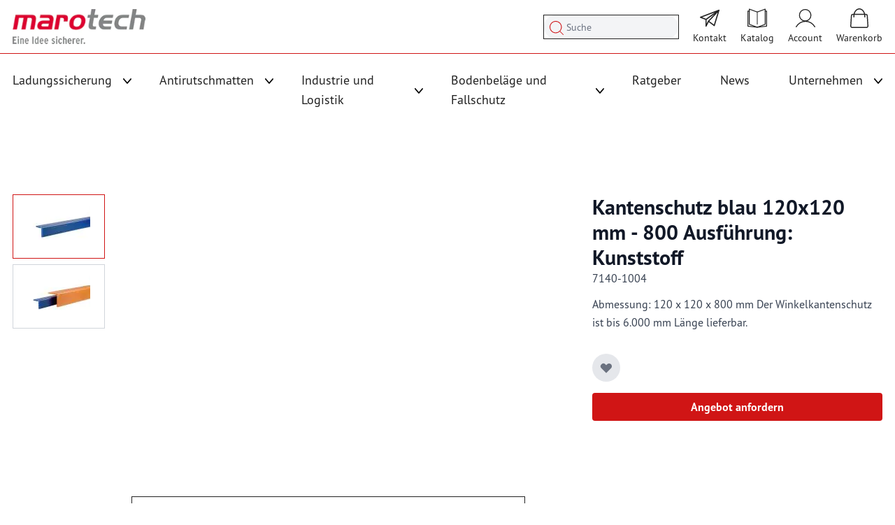

--- FILE ---
content_type: text/html; charset=UTF-8
request_url: https://www.marotech.de/mtpro-kantenschutzecke-120-120-ausfuhrung-kunststoff-blau.html
body_size: 55692
content:
<!doctype html>
<html lang="de">
<head prefix="og: http://ogp.me/ns# fb: http://ogp.me/ns/fb# product: http://ogp.me/ns/product#">
    <meta charset="utf-8"/>
<meta name="title" content="Kantenschutz blau 120x120 mm -  800 Ausführung: Kunststoff"/>
<meta name="robots" content="INDEX,FOLLOW"/>
<meta name="viewport" content="width=device-width, initial-scale=1"/>
<meta name="google-site-verification" content="sF2dc4nUmOmHKw7niWpZ0St5J6GqEFBZmDuU-V19-x4"/>
<title>Kantenschutz blau 120x120 mm -  800 Ausführung: Kunststoff</title>
<link  rel="stylesheet" type="text/css"  media="all" href="https://www.marotech.de/static/version1761034347/frontend/webda/marotech/de_DE/css/styles.css" />
<link  rel="stylesheet" type="text/css"  media="all" href="https://www.marotech.de/static/version1761034347/frontend/webda/marotech/de_DE/Mollie_Payment/css/styles.css" />
<link  rel="icon" type="image/x-icon" href="https://www.marotech.de/media/favicon/stores/1/logo_bildmarke_marotech_favicon_rgb.png" />
<link  rel="shortcut icon" type="image/x-icon" href="https://www.marotech.de/media/favicon/stores/1/logo_bildmarke_marotech_favicon_rgb.png" />
<!-- Google Tag Manager -->
<script>(function(w,d,s,l,i){w[l]=w[l]||[];w[l].push({'gtm.start':
new Date().getTime(),event:'gtm.js'});var f=d.getElementsByTagName(s)[0],
j=d.createElement(s),dl=l!='dataLayer'?'&l='+l:'';j.async=true;j.src=
'https://www.googletagmanager.com/gtm.js?id='+i+dl;f.parentNode.insertBefore(j,f);
})(window,document,'script','dataLayer','GTM-W7QWWV6');</script>
<!-- End Google Tag Manager -->            <script>if(!"gdprAppliesGlobally" in window){window.gdprAppliesGlobally=true}if(!("cmp_id" in window)||window.cmp_id<1){window.cmp_id=0}if(!("cmp_cdid" in window)){window.cmp_cdid="cba4305421b72"}if(!("cmp_params" in window)){window.cmp_params=""}if(!("cmp_host" in window)){window.cmp_host="delivery.consentmanager.net"}if(!("cmp_cdn" in window)){window.cmp_cdn="cdn.consentmanager.net"}if(!("cmp_proto" in window)){window.cmp_proto="https:"}if(!("cmp_codesrc" in window)){window.cmp_codesrc="0"}window.cmp_getsupportedLangs=function(){var b=["DE","EN","FR","IT","NO","DA","FI","ES","PT","RO","BG","ET","EL","GA","HR","LV","LT","MT","NL","PL","SV","SK","SL","CS","HU","RU","SR","ZH","TR","UK","AR","BS"];if("cmp_customlanguages" in window){for(var a=0;a<window.cmp_customlanguages.length;a++){b.push(window.cmp_customlanguages[a].l.toUpperCase())}}return b};window.cmp_getRTLLangs=function(){var a=["AR"];if("cmp_customlanguages" in window){for(var b=0;b<window.cmp_customlanguages.length;b++){if("r" in window.cmp_customlanguages[b]&&window.cmp_customlanguages[b].r){a.push(window.cmp_customlanguages[b].l)}}}return a};window.cmp_getlang=function(j){if(typeof(j)!="boolean"){j=true}if(j&&typeof(cmp_getlang.usedlang)=="string"&&cmp_getlang.usedlang!==""){return cmp_getlang.usedlang}var g=window.cmp_getsupportedLangs();var c=[];var f=location.hash;var e=location.search;var a="languages" in navigator?navigator.languages:[];if(f.indexOf("cmplang=")!=-1){c.push(f.substr(f.indexOf("cmplang=")+8,2).toUpperCase())}else{if(e.indexOf("cmplang=")!=-1){c.push(e.substr(e.indexOf("cmplang=")+8,2).toUpperCase())}else{if("cmp_setlang" in window&&window.cmp_setlang!=""){c.push(window.cmp_setlang.toUpperCase())}else{if(a.length>0){for(var d=0;d<a.length;d++){c.push(a[d])}}}}}if("language" in navigator){c.push(navigator.language)}if("userLanguage" in navigator){c.push(navigator.userLanguage)}var h="";for(var d=0;d<c.length;d++){var b=c[d].toUpperCase();if(g.indexOf(b)!=-1){h=b;break}if(b.indexOf("-")!=-1){b=b.substr(0,2)}if(g.indexOf(b)!=-1){h=b;break}}if(h==""&&typeof(cmp_getlang.defaultlang)=="string"&&cmp_getlang.defaultlang!==""){return cmp_getlang.defaultlang}else{if(h==""){h="EN"}}h=h.toUpperCase();return h};(function(){var y=document;var z=y.getElementsByTagName;var j=window;var r="";var b="_en";if("cmp_getlang" in j){r=j.cmp_getlang().toLowerCase();if("cmp_customlanguages" in j){var g=j.cmp_customlanguages;for(var u=0;u<g.length;u++){if(g[u].l.toUpperCase()==r){r="en";break}}}b="_"+r}function A(e,D){e+="=";var d="";var m=e.length;var i=location;var E=i.hash;var w=i.search;var s=E.indexOf(e);var C=w.indexOf(e);if(s!=-1){d=E.substring(s+m,9999)}else{if(C!=-1){d=w.substring(C+m,9999)}else{return D}}var B=d.indexOf("&");if(B!=-1){d=d.substring(0,B)}return d}var n=("cmp_proto" in j)?j.cmp_proto:"https:";if(n!="http:"&&n!="https:"){n="https:"}var h=("cmp_ref" in j)?j.cmp_ref:location.href;var k=y.createElement("script");k.setAttribute("data-cmp-ab","1");var c=A("cmpdesign","cmp_design" in j?j.cmp_design:"");var f=A("cmpregulationkey","cmp_regulationkey" in j?j.cmp_regulationkey:"");var v=A("cmpgppkey","cmp_gppkey" in j?j.cmp_gppkey:"");var p=A("cmpatt","cmp_att" in j?j.cmp_att:"");k.src=n+"//"+j.cmp_host+"/delivery/cmp.php?"+("cmp_id" in j&&j.cmp_id>0?"id="+j.cmp_id:"")+("cmp_cdid" in j?"&cdid="+j.cmp_cdid:"")+"&h="+encodeURIComponent(h)+(c!=""?"&cmpdesign="+encodeURIComponent(c):"")+(f!=""?"&cmpregulationkey="+encodeURIComponent(f):"")+(v!=""?"&cmpgppkey="+encodeURIComponent(v):"")+(p!=""?"&cmpatt="+encodeURIComponent(p):"")+("cmp_params" in j?"&"+j.cmp_params:"")+(y.cookie.length>0?"&__cmpfcc=1":"")+"&l="+r.toLowerCase()+"&o="+(new Date()).getTime();k.type="text/javascript";k.async=true;if(y.currentScript&&y.currentScript.parentElement){y.currentScript.parentElement.appendChild(k)}else{if(y.body){y.body.appendChild(k)}else{var q=["body","div","span","script","head"];for(var u=0;u<q.length;u++){var x=z(q[u]);if(x.length>0){x[0].appendChild(k);break}}}}var o="js";var t=A("cmpdebugunminimized","cmpdebugunminimized" in j?j.cmpdebugunminimized:0)>0?"":".min";var a=A("cmpdebugcoverage","cmp_debugcoverage" in j?j.cmp_debugcoverage:"");if(a=="1"){o="instrumented";t=""}var k=y.createElement("script");k.src=n+"//"+j.cmp_cdn+"/delivery/"+o+"/cmp"+b+t+".js";k.type="text/javascript";k.setAttribute("data-cmp-ab","1");k.async=true;if(y.currentScript&&y.currentScript.parentElement){y.currentScript.parentElement.appendChild(k)}else{if(y.body){y.body.appendChild(k)}else{var x=z("body");if(x.length==0){x=z("div")}if(x.length==0){x=z("span")}if(x.length==0){x=z("ins")}if(x.length==0){x=z("script")}if(x.length==0){x=z("head")}if(x.length>0){x[0].appendChild(k)}}}})();window.cmp_addFrame=function(b){if(!window.frames[b]){if(document.body){var a=document.createElement("iframe");a.style.cssText="display:none";if("cmp_cdn" in window&&"cmp_ultrablocking" in window&&window.cmp_ultrablocking>0){a.src="//"+window.cmp_cdn+"/delivery/empty.html"}a.name=b;a.setAttribute("title","Intentionally hidden, please ignore");a.setAttribute("role","none");a.setAttribute("tabindex","-1");document.body.appendChild(a)}else{window.setTimeout(window.cmp_addFrame,10,b)}}};window.cmp_rc=function(h){var b=document.cookie;var f="";var d=0;while(b!=""&&d<100){d++;while(b.substr(0,1)==" "){b=b.substr(1,b.length)}var g=b.substring(0,b.indexOf("="));if(b.indexOf(";")!=-1){var c=b.substring(b.indexOf("=")+1,b.indexOf(";"))}else{var c=b.substr(b.indexOf("=")+1,b.length)}if(h==g){f=c}var e=b.indexOf(";")+1;if(e==0){e=b.length}b=b.substring(e,b.length)}return(f)};window.cmp_stub=function(){var a=arguments;__cmp.a=__cmp.a||[];if(!a.length){return __cmp.a}else{if(a[0]==="ping"){if(a[1]===2){a[2]({gdprApplies:gdprAppliesGlobally,cmpLoaded:false,cmpStatus:"stub",displayStatus:"hidden",apiVersion:"2.2",cmpId:31},true)}else{a[2](false,true)}}else{if(a[0]==="getUSPData"){a[2]({version:1,uspString:window.cmp_rc("")},true)}else{if(a[0]==="getTCData"){__cmp.a.push([].slice.apply(a))}else{if(a[0]==="addEventListener"||a[0]==="removeEventListener"){__cmp.a.push([].slice.apply(a))}else{if(a.length==4&&a[3]===false){a[2]({},false)}else{__cmp.a.push([].slice.apply(a))}}}}}}};window.cmp_gpp_ping=function(){return{gppVersion:"1.1",cmpStatus:"stub",cmpDisplayStatus:"hidden",signalStatus:"no ready",supportedAPIs:["5:tcfcav1","7:usnat","8:usca","9:usva","10:usco","11:usut","12:usct"],cmpId:31,sectionList:[],applicableSections:[0],gppString:"",parsedSections:{}}};window.cmp_gppstub=function(){var c=arguments;__gpp.q=__gpp.q||[];if(!c.length){return __gpp.q}var h=c[0];var g=c.length>1?c[1]:null;var f=c.length>2?c[2]:null;var a=null;var j=false;if(h==="ping"){a=window.cmp_gpp_ping();j=true}else{if(h==="addEventListener"){__gpp.e=__gpp.e||[];if(!("lastId" in __gpp)){__gpp.lastId=0}__gpp.lastId++;var d=__gpp.lastId;__gpp.e.push({id:d,callback:g});a={eventName:"listenerRegistered",listenerId:d,data:true,pingData:window.cmp_gpp_ping()};j=true}else{if(h==="removeEventListener"){__gpp.e=__gpp.e||[];a=false;for(var e=0;e<__gpp.e.length;e++){if(__gpp.e[e].id==f){__gpp.e[e].splice(e,1);a=true;break}}j=true}else{__gpp.q.push([].slice.apply(c))}}}if(a!==null&&typeof(g)==="function"){g(a,j)}};window.cmp_msghandler=function(d){var a=typeof d.data==="string";try{var c=a?JSON.parse(d.data):d.data}catch(f){var c=null}if(typeof(c)==="object"&&c!==null&&"__cmpCall" in c){var b=c.__cmpCall;window.__cmp(b.command,b.parameter,function(h,g){var e={__cmpReturn:{returnValue:h,success:g,callId:b.callId}};d.source.postMessage(a?JSON.stringify(e):e,"*")})}if(typeof(c)==="object"&&c!==null&&"__uspapiCall" in c){var b=c.__uspapiCall;window.__uspapi(b.command,b.version,function(h,g){var e={__uspapiReturn:{returnValue:h,success:g,callId:b.callId}};d.source.postMessage(a?JSON.stringify(e):e,"*")})}if(typeof(c)==="object"&&c!==null&&"__tcfapiCall" in c){var b=c.__tcfapiCall;window.__tcfapi(b.command,b.version,function(h,g){var e={__tcfapiReturn:{returnValue:h,success:g,callId:b.callId}};d.source.postMessage(a?JSON.stringify(e):e,"*")},b.parameter)}if(typeof(c)==="object"&&c!==null&&"__gppCall" in c){var b=c.__gppCall;window.__gpp(b.command,function(h,g){var e={__gppReturn:{returnValue:h,success:g,callId:b.callId}};d.source.postMessage(a?JSON.stringify(e):e,"*")},"parameter" in b?b.parameter:null,"version" in b?b.version:1)}};window.cmp_setStub=function(a){if(!(a in window)||(typeof(window[a])!=="function"&&typeof(window[a])!=="object"&&(typeof(window[a])==="undefined"||window[a]!==null))){window[a]=window.cmp_stub;window[a].msgHandler=window.cmp_msghandler;window.addEventListener("message",window.cmp_msghandler,false)}};window.cmp_setGppStub=function(a){if(!(a in window)||(typeof(window[a])!=="function"&&typeof(window[a])!=="object"&&(typeof(window[a])==="undefined"||window[a]!==null))){window[a]=window.cmp_gppstub;window[a].msgHandler=window.cmp_msghandler;window.addEventListener("message",window.cmp_msghandler,false)}};window.cmp_addFrame("__cmpLocator");if(!("cmp_disableusp" in window)||!window.cmp_disableusp){window.cmp_addFrame("__uspapiLocator")}if(!("cmp_disabletcf" in window)||!window.cmp_disabletcf){window.cmp_addFrame("__tcfapiLocator")}if(!("cmp_disablegpp" in window)||!window.cmp_disablegpp){window.cmp_addFrame("__gppLocator")}window.cmp_setStub("__cmp");if(!("cmp_disabletcf" in window)||!window.cmp_disabletcf){window.cmp_setStub("__tcfapi")}if(!("cmp_disableusp" in window)||!window.cmp_disableusp){window.cmp_setStub("__uspapi")}if(!("cmp_disablegpp" in window)||!window.cmp_disablegpp){window.cmp_setGppStub("__gpp")};</script><script type="text&#x2F;javascript" src="https&#x3A;&#x2F;&#x2F;chimpstatic.com&#x2F;mcjs-connected&#x2F;js&#x2F;users&#x2F;6f3fb247ba195f36203712ab1&#x2F;48d58d69f3beea8b77e4f4f63.js" defer="defer">
</script>

<script data-rocketjavascript="false">
    var MagefanWebP = {

        _canUseWebP: null,

        getUserAgentInfo: function(){
            try {
                var ua = navigator.userAgent,
                    tem,
                    M = ua.match(/(opera|chrome|safari|firefox|msie|trident(?=\/))\/?\s*(\d+)/i) || [];
                if (/trident/i.test(M[1])) {
                    tem = /\brv[ :]+(\d+)/g.exec(ua) || [];
                    return ['IE', (tem[1] || '')];
                }
                if (M[1] === 'Chrome') {
                    tem = ua.match(/\b(OPR|Edge)\/(\d+)/);
                    if (tem != null) {
                        tem = tem.slice(1);
                        tem[0] = tem[0].replace('OPR', 'Opera');
                        return tem;
                    }
                }
                M = M[2] ? [M[1], M[2]] : [navigator.appName, navigator.appVersion, '-?'];
                if ((tem = ua.match(/version\/(\d+)/i)) != null) M.splice(1, 1, tem[1]);
                return M;
            } catch (e) {
                return ['', 0];
            }
        },

        canUseWebP: function(){

            

            if (null !== this._canUseWebP){
                return this._canUseWebP;
            }

            try {
                var elem = document.createElement('canvas');
                if (!!(elem.getContext && elem.getContext('2d'))) {
                    var r = (elem.toDataURL('image/webp').indexOf('data:image/webp') == 0);
                    if (!r) {
                        var ua = this.getUserAgentInfo();
                        if (ua && ua.length > 1) {
                            ua[0] = ua[0].toLowerCase();
                            if ('firefox' == ua[0] && parseInt(ua[1]) >= 65) {
                                this._canUseWebP = true;
                                return this._canUseWebP;
                            }
                            if ('edge' == ua[0] && parseInt(ua[1]) >= 18) {
                                this._canUseWebP = true;
                                return this._canUseWebP;
                            }
                            if ('safari' == ua[0]) {
                                if (navigator.platform.includes('Mac')) {
                                    if (parseInt(ua[1]) >= 16) {
                                        this._canUseWebP = true;
                                    }
                                } else {
                                    if (parseInt(ua[1]) >= 15) {
                                        this._canUseWebP = true;
                                    }
                                }

                                return this._canUseWebP;
                            }
                        }
                    }

                    this._canUseWebP = r;
                    return this._canUseWebP;
                }
                this._canUseWebP = false;
                return this._canUseWebP;
            } catch (e) {
                console.log(e);
                this._canUseWebP = false;
                return this._canUseWebP;
            }
        },

        getOriginWebPImage: function(src) {
            if (src.indexOf('mf_webp') == -1) {
                return src;
            }

            var array = src.split('/');
            var imageFormat = '';

            for (var i = 0; i < array.length; i++) {
                if (array[i] == 'mf_webp') {
                    imageFormat = array[i + 1];
                    array.splice(i, 3);
                    break;
                }
            }
            src = array.join('/');
            return src.replace('.webp', '.' + imageFormat);
        },

        getWebUrl: function (imageUrl) {
            /* @var string */
            imageUrl = imageUrl.trim();
            var baseUrl = 'https://www.marotech.de/';
            var imageFormat = imageUrl.split('.').pop();

            if ('webp' === imageFormat) {
                return imageUrl;
            }

            var mediaBaseUrl = 'https://www.marotech.de/media/';
            var staticBaseUrl = 'https://www.marotech.de/static/';

            if (imageUrl.indexOf(mediaBaseUrl) == -1 && imageUrl.indexOf(staticBaseUrl) == -1) {
                mediaBaseUrl = baseUrl + 'media/';
                staticBaseUrl = baseUrl + 'static/';

                if (imageUrl.indexOf(mediaBaseUrl) == -1 && imageUrl.indexOf(staticBaseUrl) == -1) {
                    return false;
                }
            }

            var imagePath = imageUrl;
            imagePath = imagePath.replace(mediaBaseUrl, 'media/');
            imagePath = imagePath.replace(staticBaseUrl, 'static/');
            imagePath = imagePath.replace(baseUrl + 'pub/media/', 'media/');
            imagePath = imagePath.replace(baseUrl + 'pub/static/', 'static/');
            imagePath = imagePath.replace(/\.(jpe?g|png|gif)$/i, '.webp');
            imagePath = mediaBaseUrl + 'mf_webp/' + imageFormat + '/' + imagePath;
            imagePath = imagePath.replace('%20', ' ');
            imagePath = imagePath.replace(/version\d{10}\//g, '');
            return imagePath;
        }
    };

    /* MagicToolboxContainer Fix */
    function MagefanWebPMagicToolboxContainerFix()
    {
        if (!MagefanWebP.canUseWebP()) {
            (function(){
                var i;
                var els = document.querySelectorAll('.MagicToolboxContainer a, .MagicToolboxContainer img');
                if (!els) return;
                var el;
                for (i=0; i<els.length; i++) {
                    el = els[i];
                    if (el.href) {
                        el.href = MagefanWebP.getOriginWebPImage(el.href);
                    }

                    if (el.getAttribute('webpimg')) {
                        el.src = MagefanWebP.getOriginWebPImage(el.getAttribute('webpimg'));
                    } else {
                        if (el.src) {
                            el.src = MagefanWebP.getOriginWebPImage(el.src);
                        }
                    }

                    if (el.dataset && el.dataset.image) {
                        el.dataset.image = MagefanWebP.getOriginWebPImage(el.dataset.image);
                    }

                }
            })();
        } else {
            replacePixelMagicToolbox();
            checkIfPixelReplaced();
        }
    }

    function replacePixelMagicToolbox() {
        (function() {
            var i, els = document.querySelectorAll('.MagicToolboxContainer img');

            if (!els) return;
            var el;

            for (i=0; i<els.length; i++) {
                el = els[i];

                if (el.getAttribute('webpimg')) {
                    el.src = el.getAttribute('webpimg');
                }
            }
        })();
    }

    function checkIfPixelReplaced() {
        var intervalCounter = 0,
            waitForMagicToolbox = setInterval(function() {
                if (document.querySelectorAll('figure img[src$="/p.jpg"]').length) {
                    replacePixelMagicToolbox();
                    clearInterval(waitForMagicToolbox);
                }

                if (intervalCounter > 10) {
                    clearInterval(waitForMagicToolbox);
                }

                intervalCounter++;
            }, 500);
    }


    function updateBodyClassAndFallbackToOriginalImagesIfNoWebPSupport()
    {

        if (!MagefanWebP.canUseWebP()) {
            document.body.className += ' no-webp ';

            (function(){
                var i;
                var els = document.querySelectorAll('a[href$=".webp"]');
                if (!els) return;
                var el;
                for (i=0; i<els.length; i++) {
                    el = els[i];
                    if (el.href) {
                         el.href = MagefanWebP.getOriginWebPImage(el.href);
                    }
                }
            })();
        } else {
            document.body.className += ' webp-supported ';
        }
    }

    document.addEventListener('DOMContentLoaded', updateBodyClassAndFallbackToOriginalImagesIfNoWebPSupport);
    document.addEventListener('breeze:load', updateBodyClassAndFallbackToOriginalImagesIfNoWebPSupport);


</script>
<script>
    document.addEventListener('DOMContentLoaded', function(e){
        if (!MagefanWebP.canUseWebP()) {
            /* Replace some custom webp images with original one if webp is not supported */
            /* Can add <a> tag in future as well */
            setInterval(function(){
                document.querySelectorAll("img[src$='.webp']:not(.no-origin-webp-img)").forEach(function(el){
                    var scr = el.getAttribute('src');
                    var newScr = MagefanWebP.getOriginWebPImage(scr);

                    if (scr != newScr) {
                        el.setAttribute('src', newScr);
                    } else {
                        el.classList.add('no-origin-webp-img');
                    }
                });

            }, 1000);
        }

        function processLazyPictureImg(img)
        {
            var src = img.getAttribute('src');
            var keys = ['original', 'src', 'lazyload'];
            var original, _original;
            for (var i=0;i<keys.length;i++) {
                _original = img.getAttribute('data-' + keys[i]);
                if (_original) {
                    original = _original;
                    break;
                }
            }
            if (original == src) {

                if (img.getAttribute('data-mf-lazy-picture-img')) return;
                img.setAttribute('data-mf-lazy-picture-img', 1);


                img.parentElement.querySelectorAll('source').forEach(function(el){
                    var srcset = el.getAttribute('srcset');
                    var originalset = el.getAttribute('data-originalset');
                    if (originalset && (originalset != srcset)) {
                        el.setAttribute('srcset', originalset);
                        el.classList.remove('lazyload');
                    }
                });

                var lazyLoader = img.closest('.lazy-loader');
                if (lazyLoader) {
                    lazyLoader.classList.remove('lazy-loader');
                }

                document.querySelectorAll("picture img[src='"+src+"']").forEach(function(img){
                    processLazyPictureImg(img);
                });

            }
        }

        document.querySelectorAll('picture img[data-original],picture img[data-src],picture img[data-lazyload]').forEach(function(el){
            el.addEventListener('load', function(e){
                processLazyPictureImg(e.target);
            });
            processLazyPictureImg(el);
        });
    });
</script>
<style>
    picture.mfwebp source.lazyload,
    picture.mfwebp source.lazy {background:none;content:none;}
</style>
<script>
    var BASE_URL = 'https://www.marotech.de/';
    var THEME_PATH = 'https://www.marotech.de/static/version1761034347/frontend/webda/marotech/de_DE';
    var COOKIE_CONFIG = {
        "expires": null,
        "path": "\u002F",
        "domain": ".www.marotech.de",
        "secure": true,
        "lifetime": "3600",
        "cookie_restriction_enabled": false    };
    var CURRENT_STORE_CODE = 'default';
    var CURRENT_WEBSITE_ID = '1';

    window.hyva = window.hyva || {}

    window.cookie_consent_groups = window.cookie_consent_groups || {}
    window.cookie_consent_groups['necessary'] = true;

    window.cookie_consent_config = window.cookie_consent_config || {};
    window.cookie_consent_config['necessary'] = [].concat(
        window.cookie_consent_config['necessary'] || [],
        [
            'user_allowed_save_cookie',
            'form_key',
            'mage-messages',
            'private_content_version',
            'mage-cache-sessid',
            'last_visited_store',
            'section_data_ids'
        ]
    );
</script>
<script>
    'use strict';
    (function( hyva, undefined ) {

        function lifetimeToExpires(options, defaults) {

            const lifetime = options.lifetime || defaults.lifetime;

            if (lifetime) {
                const date = new Date;
                date.setTime(date.getTime() + lifetime * 1000);
                return date;
            }

            return null;
        }

        function generateRandomString() {

            const allowedCharacters = '0123456789abcdefghijklmnopqrstuvwxyzABCDEFGHIJKLMNOPQRSTUVWXYZ',
                length = 16;

            let formKey = '',
                charactersLength = allowedCharacters.length;

            for (let i = 0; i < length; i++) {
                formKey += allowedCharacters[Math.round(Math.random() * (charactersLength - 1))]
            }

            return formKey;
        }

        const sessionCookieMarker = {noLifetime: true}

        const cookieTempStorage = {};

        const internalCookie = {
            get(name) {
                const v = document.cookie.match('(^|;) ?' + name + '=([^;]*)(;|$)');
                return v ? v[2] : null;
            },
            set(name, value, days, skipSetDomain) {
                let expires,
                    path,
                    domain,
                    secure,
                    samesite;

                const defaultCookieConfig = {
                    expires: null,
                    path: '/',
                    domain: null,
                    secure: false,
                    lifetime: null,
                    samesite: 'lax'
                };

                const cookieConfig = window.COOKIE_CONFIG || {};

                expires = days && days !== sessionCookieMarker
                    ? lifetimeToExpires({lifetime: 24 * 60 * 60 * days, expires: null}, defaultCookieConfig)
                    : lifetimeToExpires(window.COOKIE_CONFIG, defaultCookieConfig) || defaultCookieConfig.expires;

                path = cookieConfig.path || defaultCookieConfig.path;
                domain = !skipSetDomain && (cookieConfig.domain || defaultCookieConfig.domain);
                secure = cookieConfig.secure || defaultCookieConfig.secure;
                samesite = cookieConfig.samesite || defaultCookieConfig.samesite;

                document.cookie = name + "=" + encodeURIComponent(value) +
                    (expires && days !== sessionCookieMarker ? '; expires=' + expires.toGMTString() : '') +
                    (path ? '; path=' + path : '') +
                    (domain ? '; domain=' + domain : '') +
                    (secure ? '; secure' : '') +
                    (samesite ? '; samesite=' + samesite : 'lax');
            },
            isWebsiteAllowedToSaveCookie() {
                const allowedCookies = this.get('user_allowed_save_cookie');
                if (allowedCookies) {
                    const allowedWebsites = JSON.parse(unescape(allowedCookies));

                    return allowedWebsites[CURRENT_WEBSITE_ID] === 1;
                }
                return false;
            },
            getGroupByCookieName(name) {
                const cookieConsentConfig = window.cookie_consent_config || {};
                let group = null;
                for (let prop in cookieConsentConfig) {
                    if (!cookieConsentConfig.hasOwnProperty(prop)) continue;
                    if (cookieConsentConfig[prop].includes(name)) {
                        group = prop;
                        break;
                    }
                }
                return group;
            },
            isCookieAllowed(name) {
                const cookieGroup = this.getGroupByCookieName(name);
                return cookieGroup
                    ? window.cookie_consent_groups[cookieGroup]
                    : this.isWebsiteAllowedToSaveCookie();
            },
            saveTempStorageCookies() {
                for (const [name, data] of Object.entries(cookieTempStorage)) {
                    if (this.isCookieAllowed(name)) {
                        this.set(name, data['value'], data['days'], data['skipSetDomain']);
                        delete cookieTempStorage[name];
                    }
                }
            }
        };

        hyva.getCookie = (name) => {
            const cookieConfig = window.COOKIE_CONFIG || {};

            if (cookieConfig.cookie_restriction_enabled && ! internalCookie.isCookieAllowed(name)) {
                return cookieTempStorage[name] ? cookieTempStorage[name]['value'] : null;
            }

            return internalCookie.get(name);
        }

        hyva.setCookie = (name, value, days, skipSetDomain) => {
            const cookieConfig = window.COOKIE_CONFIG || {};

            if (cookieConfig.cookie_restriction_enabled && ! internalCookie.isCookieAllowed(name)) {
                cookieTempStorage[name] = {value, days, skipSetDomain};
                return;
            }
            return internalCookie.set(name, value, days, skipSetDomain);
        }


        hyva.setSessionCookie = (name, value, skipSetDomain) => {
            return hyva.setCookie(name, value, sessionCookieMarker, skipSetDomain)
        }

        hyva.getBrowserStorage = () => {
            const browserStorage = window.localStorage || window.sessionStorage;
            if (!browserStorage) {
                console.warn('Browser Storage is unavailable');
                return false;
            }
            try {
                browserStorage.setItem('storage_test', '1');
                browserStorage.removeItem('storage_test');
            } catch (error) {
                console.warn('Browser Storage is not accessible', error);
                return false;
            }
            return browserStorage;
        }

        hyva.postForm = (postParams) => {
            const form = document.createElement("form");

            let data = postParams.data;

            if (! postParams.skipUenc && ! data.uenc) {
                data.uenc = btoa(window.location.href);
            }
            form.method = "POST";
            form.action = postParams.action;

            Object.keys(postParams.data).map(key => {
                const field = document.createElement("input");
                field.type = 'hidden'
                field.value = postParams.data[key];
                field.name = key;
                form.appendChild(field);
            });

            const form_key = document.createElement("input");
            form_key.type = 'hidden';
            form_key.value = hyva.getFormKey();
            form_key.name="form_key";
            form.appendChild(form_key);

            document.body.appendChild(form);

            form.submit();
        }

        hyva.getFormKey = function () {
            let formKey = hyva.getCookie('form_key');

            if (!formKey) {
                formKey = generateRandomString();
                hyva.setCookie('form_key', formKey);
            }

            return formKey;
        }

        hyva.formatPrice = (value, showSign, options = {}) => {
            const groupSeparator = options.groupSeparator;
            const decimalSeparator = options.decimalSeparator
            delete options.groupSeparator;
            delete options.decimalSeparator;
            const formatter = new Intl.NumberFormat(
                'de\u002DDE',
                Object.assign({
                    style: 'currency',
                    currency: 'EUR',
                    signDisplay: showSign ? 'always' : 'auto'
                }, options)
            );
            return (typeof Intl.NumberFormat.prototype.formatToParts === 'function') ?
                formatter.formatToParts(value).map(({type, value}) => {
                    switch (type) {
                        case 'currency':
                            return '\u20AC' || value;
                        case 'minusSign':
                            return '- ';
                        case 'plusSign':
                            return '+ ';
                        case 'group':
                            return groupSeparator !== undefined ? groupSeparator : value;
                        case 'decimal':
                            return decimalSeparator !== undefined ? decimalSeparator : value;
                        default :
                            return value;
                    }
                }).reduce((string, part) => string + part) :
                formatter.format(value);
        }

        const formatStr = function (str, nStart) {
            const args = Array.from(arguments).slice(2);

            return str.replace(/(%+)([0-9]+)/g, (m, p, n) => {
                const idx = parseInt(n) - nStart;

                if (args[idx] === null || args[idx] === void 0) {
                    return m;
                }
                return p.length % 2
                    ? p.slice(0, -1).replace('%%', '%') + args[idx]
                    : p.replace('%%', '%') + n;
            })
        }

        hyva.str = function (string) {
            const args = Array.from(arguments);
            args.splice(1, 0, 1);

            return formatStr.apply(undefined, args);
        }

        hyva.strf = function () {
            const args = Array.from(arguments);
            args.splice(1, 0, 0);

            return formatStr.apply(undefined, args);
        }

        /**
         * Take a html string as `content` parameter and
         * extract an element from the DOM to replace in
         * the current page under the same selector,
         * defined by `targetSelector`
         */
        hyva.replaceDomElement = (targetSelector, content) => {
            // Parse the content and extract the DOM node using the `targetSelector`
            const parser = new DOMParser();
            const doc = parser.parseFromString(content, 'text/html');
            const contentNode = doc.querySelector(targetSelector);

            // Bail if content or target can't be found
            if (!contentNode || !document.querySelector(targetSelector)) {
                return;
            }

                        hyva.activateScripts(contentNode);
            
            // Replace the old DOM node with the new content
            document.querySelector(targetSelector).replaceWith(contentNode);

            // Reload customerSectionData and display cookie-messages if present
            window.dispatchEvent(new CustomEvent("reload-customer-section-data"));
            hyva.initMessages();
        }

        hyva.removeScripts = (contentNode) => {
            const scripts = contentNode.getElementsByTagName('script');
            for (let i = 0; i < scripts.length; i++) {
                scripts[i].parentNode.removeChild(scripts[i]);
            }
            const templates = contentNode.getElementsByTagName('template');
            for (let i = 0; i < templates.length; i++) {
                const container = document.createElement('div');
                container.innerHTML = templates[i].innerHTML;
                hyva.removeScripts(container);
                templates[i].innerHTML = container.innerHTML;
            }
        }

        hyva.activateScripts = (contentNode) => {
            // Create new array from HTMLCollection to avoid mutation of collection while manipulating the DOM.
            const scripts = Array.from(contentNode.getElementsByTagName('script'));

            // Iterate over all script tags to duplicate+inject each into the head
            for (const original of scripts) {
                const script = document.createElement('script');
                original.type && (script.type = original.type);
                script.innerHTML = original.innerHTML;

                // Remove the original (non-executing) script from the contentNode
                original.parentNode.removeChild(original)

                // Add script to head
                document.head.appendChild(script);
            }

            return contentNode;
        }

        const replace = {['+']: '-', ['/']: '_', ['=']: ','};
        hyva.getUenc = () => btoa(window.location.href).replace(/[+/=]/g, match => replace[match]);

        let currentTrap;

        const focusableElements = (rootElement) => {
            const selector = 'button, [href], input, select, textarea, details, [tabindex]:not([tabindex="-1"]';
            return Array.from(rootElement.querySelectorAll(selector))
                .filter(el => {
                    return el.style.display !== 'none'
                        && !el.disabled
                        && el.tabIndex !== -1
                        && (el.offsetWidth || el.offsetHeight || el.getClientRects().length)
                })
        }

        const focusTrap = (e) => {
            const isTabPressed = e.key === 'Tab' || e.keyCode === 9;
            if (!isTabPressed) return;

            const focusable = focusableElements(currentTrap)
            const firstFocusableElement = focusable[0]
            const lastFocusableElement = focusable[focusable.length - 1]

            e.shiftKey
                ? document.activeElement === firstFocusableElement && (lastFocusableElement.focus(), e.preventDefault())
                : document.activeElement === lastFocusableElement && (firstFocusableElement.focus(), e.preventDefault())
        };

        hyva.releaseFocus = (rootElement) => {
            if (currentTrap && (!rootElement || rootElement === currentTrap)) {
                currentTrap.removeEventListener('keydown', focusTrap)
                currentTrap = null
            }
        }
        hyva.trapFocus = (rootElement) => {
            if (!rootElement) return;
            hyva.releaseFocus()
            currentTrap = rootElement
            rootElement.addEventListener('keydown', focusTrap)
            const firstElement = focusableElements(rootElement)[0]
            firstElement && firstElement.focus()
        }

        hyva.safeParseNumber = (rawValue) => {
            const number = rawValue ? parseFloat(rawValue) : null;

            return Array.isArray(number) || isNaN(number) ? rawValue : number;
        }

        const toCamelCase = s => s.split('_').map(word => word.charAt(0).toUpperCase() + word.slice(1)).join('');
        hyva.createBooleanObject = (name, value = false, additionalMethods = {}) => {

            const camelCase = toCamelCase(name);
            const key = '__hyva_bool_' + name

            return new Proxy(Object.assign(
                additionalMethods,
                {
                    [key]: !!value,
                    [name]() {return !!this[key]},
                    ['!' + name]() {return !this[key]}, // @deprecated This does not work with non-CSP Alpine
                    ['not' + camelCase]() {return !this[key]},
                    ['toggle' + camelCase]() {this[key] = !this[key]},
                    [`set${camelCase}True`]() {this[key] = true},
                    [`set${camelCase}False`]() {this[key] = false},
                }
            ), {
                set(target, prop, value) {
                    return prop === name
                        ? (target[key] = !!value)
                        : Reflect.set(...arguments);
                }
            })
        }

                hyva.alpineInitialized = (fn) => window.addEventListener('alpine:initialized', fn, {once: true})
        window.addEventListener('alpine:init', () => Alpine.data('{}', () => ({})), {once: true});
                window.addEventListener('user-allowed-save-cookie', () => internalCookie.saveTempStorageCookies())

    }( window.hyva = window.hyva || {} ));
</script>

    <!-- BEGIN GOOGLE ANALYTICS 4 CODE -->
    <!-- END GOOGLE ANALYTICS 4 CODE -->
<script>
    if (!window.IntersectionObserver) {
        window.IntersectionObserver = function (callback) {
            this.observe = el => el && callback(this.takeRecords());
            this.takeRecords = () => [{isIntersecting: true, intersectionRatio: 1}];
            this.disconnect = () => {};
            this.unobserve = () => {};
        }
    }
</script>

<meta property="og:type" content="product" />
<meta property="og:title"
      content="Kantenschutz&#x20;blau&#x20;120x120&#x20;mm&#x20;-&#x20;&#x20;800&#x20;Ausf&#xFC;hrung&#x3A;&#x20;Kunststoff" />
<meta property="og:image"
      content="https://www.marotech.de/media/catalog/product/cache/3f59b24fe06e8d788f1d13afe1137e25/7/1/7140-1004.jpg" />
<meta property="og:description"
      content="Abmessung&#x3A;&#x20;120&#x20;x&#x20;120&#x20;x&#x20;800&#x20;mm&#x0D;&#x0A;Der&#x20;Winkelkantenschutz&#x20;ist&#x20;bis&#x20;6.000&#x20;mm&#x20;L&#xE4;nge&#x20;lieferbar." />
<meta property="og:url" content="https://www.marotech.de/mtpro-kantenschutzecke-120-120-ausfuhrung-kunststoff-blau.html" />
</head>
<body id="html-body" itemtype="http://schema.org/Product" itemscope="itemscope" class="catalog-product-view product-mtpro-kantenschutzecke-120-120-ausfuhrung-kunststoff-blau page-layout-1column">
<input name="form_key" type="hidden" value="xTB92h0gvpxNvlEg" />
    <noscript>
        <section class="message global noscript border-b-2 border-blue-500 bg-blue-50 shadow-none m-0 px-0 rounded-none font-normal">
            <div class="container text-center">
                <p>
                    <strong>JavaScript seems to be disabled in your browser.</strong>
                    <span>
                        For the best experience on our site, be sure to turn on Javascript in your browser.                    </span>
                </p>
            </div>
        </section>
    </noscript>


<script>
    document.body.addEventListener('touchstart', () => {}, {passive: true})
</script>
<div class="page-wrapper"><header class="page-header"><a class="action skip sr-only focus:not-sr-only focus:absolute focus:z-40 focus:bg-white
   contentarea"
   href="#contentarea">
    <span>
        Skip to Content    </span>
</a>
<script>
    function initHeader() {
        return {
            searchOpen: false,
            cart: {},
            getData(data) {
                if (data.cart) {
                    this.cart = data.cart
                }
            }
        }
    }

    function initCompareHeader() {
        return {
            compareProducts: null,
            itemCount: 0,
            receiveCompareData(data) {
                if (data['compare-products']) {
                    this.compareProducts = data['compare-products'];
                    this.itemCount = this.compareProducts.count;
                }
            }
        }
    }
</script>
<div id="header"
     class="relative z-30 w-full"
     x-data="initHeader()"
     @keydown.window.escape="searchOpen = false;"
     @private-content-loaded.window="getData(event.detail.data)"
>
    <div class="w-full bg-container-lighter border-b border-current text-primary">
        <div class="container flex flex-wrap items-center justify-between w-full py-3 mx-auto mt-0 text-black">
            <!--Logo-->
                        <div class="order-1 sm:order-2 lg:order-1 w-auto pb-0">
    <a class="flex items-center justify-center text-xl font-medium tracking-wide text-gray-800
        no-underline hover:no-underline font-title"
       href="https://www.marotech.de/"
       title=""
       aria-label="store logo">
        <picture class="mfwebp">                <source              title=""             width="190px" height="50px" loading="eager"         type="image/webp" srcset="https://www.marotech.de/media/mf_webp/png/media/logo/stores/1/logo-marotech.webp">                 <img data-webpconverted="1" src="/media/logo/stores/1/logo-marotech.png"             title=""             alt=""             width="190px" height="50px" loading="eager"             class="hidden sm:inline-block"        /></picture>
        <picture class="mfwebp">                <source              title=""             width="95px" height="25px" loading="eager"         type="image/webp" srcset="https://www.marotech.de/media/mf_webp/png/media/logo/stores/1/logo-marotech.webp">                 <img data-webpconverted="1" src="https://www.marotech.de/media/logo/stores/1/logo-marotech.png"             title=""             alt=""             width="95px" height="25px" loading="eager"             class="sm:hidden"        /></picture>
            </a>
</div>
            

            <div class="flex items-center order-3">
                <!--Search Icon Mobile-->
                <button id="menu-search-icon"
                        class="inline-block ml-1 no-underline sm:hidden hover:text-black"
                        @click.prevent="
                        searchOpen = !searchOpen;
                        $nextTick(() => {
                            const searchInput = document.querySelector('#search');
                            searchInput.focus();
                            searchInput.select();
                        });
                        "
                >
                    <span class="sr-only label">
                        Suche                    </span>

                    <div x-show="!searchOpen">
                        <svg xmlns="http://www.w3.org/2000/svg" width="25" height="25" viewBox="0 0 24.008 24" class="h-5 w-5 sm:h-7 sm:w-7 hover:text-black" role="img">
  <path id="lupe_schwarz" d="M78.1,77.237a10.492,10.492,0,1,0-.862.862l5.523,5.523a.6.6,0,0,0,.434.177.626.626,0,0,0,.434-.177.609.609,0,0,0,0-.862Zm-17.083-6.96a9.254,9.254,0,1,1,9.254,9.254A9.266,9.266,0,0,1,61.017,70.277Z" transform="translate(-59.8 -59.8)" fill="#222"/>
<title>search-black</title></svg>
                    </div>
                    <div x-show="searchOpen">
                        <svg xmlns="http://www.w3.org/2000/svg" width="25" height="25" viewBox="0 0 18 18" class="h-5 w-5 sm:h-7 sm:w-7 hover:text-black" role="img">
  <g id="lupe" transform="translate(-59.8 -59.8)">
    <path id="_Compound_Path_" data-name="&lt;Compound Path&gt;" d="M73.52,72.878a7.866,7.866,0,1,0-.647.647l4.141,4.142a.45.45,0,0,0,.326.133.47.47,0,0,0,.326-.133.457.457,0,0,0,0-.647Zm-12.808-5.22a6.938,6.938,0,1,1,6.938,6.94A6.949,6.949,0,0,1,60.713,67.658Z" fill="#d0191c"/>
  </g>
<title>search</title></svg>
                    </div>
                </button>

                <script>
    'use strict';

    function initMiniSearch() {
        return {
            minSearchLength: 3,
            suggestions: [],
            sm: window.outerWidth < 640,
            suggest() {
                const search = this.$refs.searchInput;
                if (search.value.length >= this.minSearchLength) {
                    search.setCustomValidity('');
                    search.reportValidity();
                    this.fetchSuggestions(search.value);
                } else {
                    this.suggestions = [];
                }
            },
            fetchSuggestions(term) {
                fetch(
                    window.BASE_URL + 'search/ajax/suggest?' + new URLSearchParams({q: term}),
                    {
                        headers: {
                            'X-Requested-With': 'XMLHttpRequest'
                        }
                    }
                )
                    .then(response => response.json())
                    .then(result => this.suggestions = result);
            },
            search(term) {
                const search = this.$refs.searchInput;
                term = term || search.value;
                if (term.length < this.minSearchLength) {
                    search.setCustomValidity('Minimum\u0020Search\u0020query\u0020length\u0020is\u00203');
                    search.reportValidity();
                } else {
                    search.setCustomValidity('');
                    search.value = term;
                    this.$refs.form.submit();
                }
            },
            focusElement(element) {
                if (element && element.nodeName === "DIV") {
                    element.focus();
                    return true;
                } else {
                    return false;
                }
            }
        }
    }
</script>
<div class="py-2 mx-auto text-black sm:relative" x-data="initMiniSearch()">
    <form class="form minisearch border border-black rounded-2xl" id="search_mini_form" x-ref="form" @submit.prevent="search()"
          action="https://www.marotech.de/catalogsearch/result/" method="get">
        <label class="hidden" for="search" data-role="minisearch-label">
            <span>Suche</span>
        </label>
        <div id="search-container" x-show="searchOpen || !sm"
             x-on:resize.window="sm = window.outerWidth < 640" class="
            w-screen absolute top-full left-0 flex items-center bg-white px-6 py-3 shadow-sm
            sm:w-48 sm:block sm:relative sm:top-auto sm:left-auto sm:rounded-full sm:justify-between sm:bg-gray-100 sm:px-2 sm:py-1 sm:shadow-none">
            <svg xmlns="http://www.w3.org/2000/svg" width="25" height="25" viewBox="0 0 18 18" class="hidden sm:inline-block w-5 h-5 hover:text-black" role="img">
  <g id="lupe_2" transform="translate(-59.8 -59.8)">
    <path id="_Compound_Path__2" data-name="&lt;Compound Path&gt;" d="M73.52,72.878a7.866,7.866,0,1,0-.647.647l4.141,4.142a.45.45,0,0,0,.326.133.47.47,0,0,0,.326-.133.457.457,0,0,0,0-.647Zm-12.808-5.22a6.938,6.938,0,1,1,6.938,6.94A6.949,6.949,0,0,1,60.713,67.658Z" fill="#d0191c"/>
  </g>
<title>search</title></svg>
            <input id="search"
                   x-ref="searchInput"
                   type="search"
                   autocomplete="off"
                   name="q"
                   value=""
                   placeholder="Suche"
                   maxlength="128"
                   class="w-full sm:w-36 h-6 text-sm transition border-none sm:bg-gray-100 p-0 focus:ring-0"
                   @focus.once="suggest"
                   @input.debounce.300="suggest"
                   @keydown.arrow-down.prevent="focusElement($root.querySelector('[tabindex]'))"
            />
            <template x-if="suggestions.length > 0">
                <div class="absolute z-40 top-full left-0 w-full leading-normal border border-container transition appearance-none text-grey-800 flex flex-col sm:mt-1">
                    <template x-for="suggestion in suggestions">
                        <div class="flex justify-between px-6 py-3 sm:px-2 sm:py-2 bg-container-lighter even:bg-container cursor-pointer
                                hover:bg-container-darker"
                             tabindex="0"
                             @click="search(suggestion.title)"
                             @keydown.enter="search(suggestion.title)"
                             @keydown.arrow-up.prevent="
                              focusElement($event.target.previousElementSibling) || $refs.searchInput.focus()
                          "
                             @keydown.arrow-down.prevent="focusElement($event.target.nextElementSibling)"
                        >
                            <span x-text="suggestion.title"></span>
                            <span x-text="suggestion.num_results"></span>
                        </div>
                    </template>
                </div>
            </template>
        </div>
        <button type="submit"
                title="Suche"
                class="action search sr-only"
                aria-label="Search"
        >
            Suche        </button>
    </form>
</div>

                <!-- Contact Icon -->
                <a id="menu-contact-icon"
                   class="relative flex flex-col items-center ml-3 lg:ml-5 lg:ml-10 no-underline hover:text-black"
                   href="/contact"
                >
                    <svg xmlns="http://www.w3.org/2000/svg" width="25" height="25" viewBox="0 0 20 17.383" class="h-5 w-5 sm:h-7 sm:w-7 hover:text-black" role="img">
  <g id="send" transform="translate(-0.001 -33.492)">
    <path id="Pfad_1" data-name="Pfad 1" d="M19.987,34.2a.586.586,0,0,0-.782-.671L.378,40.718a.586.586,0,0,0,0,1.094l5.289,2.043v6.434a.586.586,0,0,0,1.109.264l2.188-4.341L14.3,50.174a.586.586,0,0,0,.91-.3C20.194,33.532,19.979,34.243,19.987,34.2ZM15.34,36.261,6.168,42.793,2.221,41.269Zm-8.5,7.494,7.995-5.694c-6.879,7.257-6.52,6.875-6.55,6.916-.045.06.078-.174-1.445,2.847Zm7.494,4.982-4.7-3.487,8.5-8.963Z" transform="translate(0)" fill="#222"/>
  </g>
<title>send-black</title></svg>

                    <span class="label text-sm text-center hidden lg:inline-block mt-1">
                        Kontakt                    </span>
                </a>

                <!-- Catalog Icon -->
                <a id="menu-catalog-icon"
                   class="relative flex flex-col items-center ml-3 lg:ml-5 lg:ml-10 no-underline hover:text-black"
                   href="/katalog"
                >
                    <svg xmlns="http://www.w3.org/2000/svg" width="25" height="25" viewBox="0 0 28.963 28" class="h-5 w-5 sm:h-7 sm:w-7 hover:text-black" role="img">
  <g id="katalog" transform="translate(-20.375 -21.375)">
    <path id="Pfad_1744" data-name="Pfad 1744" d="M39.671,49.1a5.4,5.4,0,0,1-1.8-.313l-.008,0L27.777,45.059a.617.617,0,0,1-.4-.578V21.992a.615.615,0,0,1,.828-.578l10.082,3.728a4.01,4.01,0,0,0,1.361.24h.046a4.22,4.22,0,0,0,1.369-.241l10.077-3.726a.615.615,0,0,1,.828.578V44.48a.617.617,0,0,1-.4.578L41.482,48.787l-.008,0A5.394,5.394,0,0,1,39.671,49.1Zm-1.389-1.474a4.135,4.135,0,0,0,2.779,0l9.676-3.577V22.876L41.482,26.3l-.008,0a5.464,5.464,0,0,1-1.188.276V44.092a.615.615,0,1,1-1.23,0V26.579a5.2,5.2,0,0,1-1.193-.28l-9.257-3.422V44.051Z" transform="translate(-4.814)" fill="#222"/>
    <path id="Pfad_1745" data-name="Pfad 1745" d="M34.872,55.565c-.189,0-.377-.008-.564-.025H34.3L20.924,54.061a.616.616,0,0,1-.549-.612V30.991a.616.616,0,0,1,.688-.612l2.126.246a.616.616,0,1,1-.142,1.223l-1.438-.167V52.9l12.816,1.415a5.018,5.018,0,0,0,.894,0L48.1,52.9V31.682l-1.438.167a.616.616,0,1,1-.142-1.223l2.126-.246a.616.616,0,0,1,.688.612V53.449a.616.616,0,0,1-.549.612L35.448,55.538h-.012C35.249,55.556,35.06,55.565,34.872,55.565Z" transform="translate(0 -6.19)" fill="#222"/>
  </g>
<title>catalog</title></svg>

                    <span class="label text-sm text-center hidden lg:inline-block mt-1">
                        Katalog                    </span>
                </a>

                <!--Customer Icon & Dropdown-->
                
<div x-data="{ open: false }" class="relative inline-block ml-3 lg:ml-5 lg:ml-10">
    <a
        href="https&#x3A;&#x2F;&#x2F;www.marotech.de&#x2F;customer&#x2F;account&#x2F;"
        id="customer-menu"
        class="flex flex-col items-center hover:text-black"
        @click.prevent="open = true"
        :aria-expanded="open ? 'true' : 'false'"
        aria-label="Mein&#x20;Account"
    >
        <svg xmlns="http://www.w3.org/2000/svg" width="32" height="32" viewBox="0 0 29.964 28" class="h-5 w-5 sm:h-7 sm:w-7" aria-hidden="true">
  <g id="user" transform="translate(-30.239 -31.323)">
    <path id="Vereinigungsmenge_1" data-name="Vereinigungsmenge 1" d="M-1508.761-21.177a9.511,9.511,0,0,1,9.5-9.5,9.511,9.511,0,0,1,9.5,9.5,9.51,9.51,0,0,1-9.5,9.5A9.511,9.511,0,0,1-1508.761-21.177Zm1.421,0a8.091,8.091,0,0,0,8.079,8.084,8.091,8.091,0,0,0,8.079-8.084,8.091,8.091,0,0,0-8.079-8.084A8.091,8.091,0,0,0-1507.34-21.177Z" transform="translate(1544 62)" fill="#222"/>
    <path id="Vereinigungsmenge_2" data-name="Vereinigungsmenge 2" d="M-1480.165-21.124a15.942,15.942,0,0,0-5.755-5.9,15.452,15.452,0,0,0-7.859-2.157,15.454,15.454,0,0,0-7.859,2.157,15.949,15.949,0,0,0-5.755,5.9.733.733,0,0,1-.636.376.716.716,0,0,1-.366-.1.759.759,0,0,1-.268-1.023,17.431,17.431,0,0,1,6.291-6.445,16.9,16.9,0,0,1,8.593-2.359,16.9,16.9,0,0,1,8.593,2.359,17.431,17.431,0,0,1,6.291,6.445.761.761,0,0,1-.268,1.024.724.724,0,0,1-.366.1A.734.734,0,0,1-1480.165-21.124Z" transform="translate(1539 80.072)" fill="#222"/>
  </g>
</svg>

        <span class="label text-sm text-center hidden lg:inline-block mt-1">
            Account        </span>
    </a>
    <nav class="absolute right-0 z-20 w-40 py-2 mt-2 -mr-4 px-1 overflow-auto origin-top-right rounded-sm
        shadow-lg sm:w-48 lg:mt-3 bg-container-lighter"
         x-cloak x-show="open"
         @click.outside="open = false"
         aria-labelledby="customer-menu"
    >
                    <a class="block px-4 py-2 lg:px-5 lg:py-2 hover:bg-gray-100"
               onclick="hyva.setCookie && hyva.setCookie(
                   'login_redirect',
                   window.location.href,
                   1
                   )"
               href="https://www.marotech.de/customer/account/index/">
                Anmelden            </a>
                            <a class="block px-4 py-2 lg:px-5 lg:py-2 hover:bg-gray-100"
                   href="https://www.marotech.de/customer/account/create/"
                >
                    Konto erstellen                </a>
                        </nav>
</div>

                <!--Cart Icon-->
                <a id="menu-cart-icon"
                   @click.prevent.stop="$dispatch('toggle-cart',{});"                   class="relative flex flex-col items-center no-underline ml-3 lg:ml-5 lg:ml-10 hover:text-black"
                   href="https://www.marotech.de/checkout/cart/index/"
                >
                    <svg xmlns="http://www.w3.org/2000/svg" width="25" height="25" viewBox="0 0 26.031 28" class="h-5 w-5 sm:h-7 sm:w-7 hover:text-black" role="img">
  <g id="shopping-card" transform="translate(-11.294 -6.75)">
    <path id="Vereinigungsmenge_3" data-name="Vereinigungsmenge 3" d="M-1700.026,23.75a2.677,2.677,0,0,1-1.955-.86,2.762,2.762,0,0,1-.72-2.038l.961-14.8a2.7,2.7,0,0,1,2.674-2.541h1.225c1.1-4.5,4.336-7.763,8.151-7.763s7.053,3.267,8.151,7.763h1.224a2.7,2.7,0,0,1,2.675,2.54l.96,14.8a2.757,2.757,0,0,1-.719,2.038,2.679,2.679,0,0,1-1.955.86ZM-1699.065,5a1.228,1.228,0,0,0-1.213,1.148l-.96,14.8a1.225,1.225,0,0,0,.323.917,1.2,1.2,0,0,0,.883.391h20.683a1.2,1.2,0,0,0,.882-.389,1.226,1.226,0,0,0,.325-.918l-.961-14.8A1.228,1.228,0,0,0-1680.316,5h-.946a14.423,14.423,0,0,1,.121,1.869V8.025a.741.741,0,0,1-.718.761.741.741,0,0,1-.718-.761V6.874A12.88,12.88,0,0,0-1682.713,5h-13.956a12.863,12.863,0,0,0-.135,1.869V8.025a.741.741,0,0,1-.718.761.741.741,0,0,1-.717-.761V6.874A14.445,14.445,0,0,1-1698.119,5h-.947Zm16.038-1.491c-1.011-3.642-3.616-6.241-6.663-6.241s-5.652,2.6-6.664,6.241Z" transform="translate(1714 11)" fill="#222"/>
  </g>
<title>shopping-cart</title></svg>

                    <span class="label text-sm text-center hidden lg:inline-block mt-1">
                        Warenkorb                    </span>

                    <span x-text="cart.summary_count"
                          class="absolute top-0 right-0 hidden h-5 px-2 py-1 -mt-5 text-xs font-semibold
                        leading-none text-center text-white uppercase transform -translate-x-1
                        translate-y-1/2 rounded-full bg-primary"
                          :class="{
                        'hidden': !cart.summary_count,
                        'block': cart.summary_count }"
                    ></span>
                </a>

                
<div x-data="initMenuMobile_6978c9338b3c4()"
     class="z-20 order-2 sm:order-1 lg:order-2 navigation xl:hidden ml-3 lg:ml-5 lg:ml-10"
>
    <!-- mobile -->
    <div @load.window="setActiveMenu($root)"
         class="bg-container-lighter"
         :class="{'h-screen overflow-x-hidden overflow-y-auto fixed top-0 left-0 w-full' : open}"
         @toggle-mobile-menu.window="open = !open"
         @keydown.window.escape="open=false"
    >
        <div class="container px-0 flex items-baseline justify-between menu-icon">
            <div class="flex justify-end w-full">
                <a @click="$dispatch('toggle-mobile-menu')"
                   class="flex flex-col items-center  cursor-pointer"
                   :class="{ 'ml-auto': open }">
                    <svg xmlns="http://www.w3.org/2000/svg" width="25" height="25" viewBox="0 0 14.01 14.008" class="hidden h-5 w-5 sm:h-7 sm:w-7 mx-6 my-3" :class="{ 'hidden' : !open, 'block': open }" role="img">
  <path id="close" d="M14.644,13l5.015-5A1.171,1.171,0,1,0,18,6.339l-5,5.015L8,6.339A1.171,1.171,0,0,0,6.339,8l5.015,5L6.339,18A1.171,1.171,0,1,0,8,19.659l5-5.015,5,5.015A1.171,1.171,0,1,0,19.659,18Z" transform="translate(-5.994 -5.996)" fill="#222"/>
<title>x</title></svg>
                    <svg xmlns="http://www.w3.org/2000/svg" width="25" height="25" viewBox="0 0 25 19.5" class="h-5 w-5 sm:h-7 sm:w-7 hover:text-black" :class="{ 'hidden' : open, 'block': !open }" role="img">
  <g id="menu" transform="translate(0.857 0.714)">
    <path id="Pfad_17" data-name="Pfad 17" d="M2,24H27v1.5H2Z" transform="translate(-2.857 -6.714)" fill="#222"/>
    <path id="Pfad_227" data-name="Pfad 227" d="M2,24H27v1.5H2Z" transform="translate(-2.857 -15.714)" fill="#222"/>
    <path id="Pfad_228" data-name="Pfad 228" d="M2,24H27v1.5H2Z" transform="translate(-2.857 -24.714)" fill="#222"/>
  </g>
<title>menu</title></svg>

                    <span class="label text-sm text-center hidden mt-1"
                          :class="{ 'lg:hidden' : open, 'lg:inline-block': !open }">
                        Menu                    </span>
                </a>
            </div>
        </div>

        <div class="container overflow-hidden" :class="{ 'hidden' : !open }">
            <nav
                class="w-full duration-150 ease-in-out transform border-t transition-display border-container"
            >
                                    <div class="level-0">
                <span
                    class="flex items-center transition-transform duration-150 ease-in-out transform"
                    :class="{
                        '-translate-x-full' : mobilePanelActiveId,
                        'translate-x-0' : !mobilePanelActiveId
                    }"
                >
                    <a class="flex items-center w-full px-8 py-4 border-b cursor-pointer
                        bg-container-lighter border-container level-0"
                       href="https://www.marotech.de/ladungssicherung.html"
                       title="Ladungssicherung">
                        Ladungssicherung                    </a>
                                            <a class="absolute right-0 flex w-8 h-8 mr-8 border rounded cursor-pointer
                        bg-container-lighter border-container"
                           @click="mobilePanelActiveId =
                          mobilePanelActiveId === 'category-node-3' ?
                           0 : 'category-node-3'"
                        >
                        <svg xmlns="http://www.w3.org/2000/svg" width="24" height="24" viewBox="0 0 9.772 15.159" class="w-full h-full p-1" role="img">
  <path id="arrow-right" d="M1.149,0A1.078,1.078,0,0,0,.44,1.91l6.6,5.652-6.6,5.65a1.078,1.078,0,1,0,1.4,1.632L9.393,8.381a1.078,1.078,0,0,0,0-1.64L1.84.272A1.078,1.078,0,0,0,1.149,0Z" fill="#222"/>
<title>chevron-right-grey</title></svg>
                    </a>
                                    </span>
                                                    <div
                                class="absolute top-0 right-0 z-10 w-full h-full transition-transform duration-200 ease-in-out
                            translate-x-full transform bg-container-lighter"
                                :class="{
                            'translate-x-full' : mobilePanelActiveId !== 'category-node-3',
                            'translate-x-0' : mobilePanelActiveId === 'category-node-3',
                        }"
                            >
                                <a class="flex items-center px-8 py-4 border-b cursor-pointer bg-container border-container"
                                   @click="mobilePanelActiveId = 0"
                                >
                                    <svg xmlns="http://www.w3.org/2000/svg" width="24" height="24" viewBox="0 0 12.891 19.998" role="img">
  <g id="arrow_left_slider" transform="translate(12.891 19.998) rotate(180)">
    <path id="path9429" d="M1.516,0A1.422,1.422,0,0,0,.58,2.52l8.7,7.456L.58,17.43a1.422,1.422,0,1,0,1.847,2.153l9.965-8.526a1.422,1.422,0,0,0,0-2.164L2.427.359A1.422,1.422,0,0,0,1.516,0Z" transform="translate(0 0)" fill="#222"/>
  </g>
<title>chevron-left-grey</title></svg>
                                    <span class="ml-4">
                                Ladungssicherung                            </span>
                                </a>
                                <a href="https://www.marotech.de/ladungssicherung.html"
                                   title="Ladungssicherung"
                                   class="flex items-center w-full px-8 py-4 border-b cursor-pointer
                            bg-container-lighter border-container"
                                >
                                    <span class="w-6"></span>
                                    <span class="ml-4">Alle ansehen</span></a>
                                
                                    <a href="https://www.marotech.de/ladungssicherung/textile-ladungssicherung.html"
                                       title="textile&#x20;Ladungssicherung"
                                       class="flex items-center w-full px-8 py-4 border-b cursor-pointer
                                bg-container-lighter border-container"
                                    >
                                        <span class="w-6"></span>
                                        <span class="ml-4 text-base text-gray-700 lg:ml-0">
                                    textile Ladungssicherung                                </span>
                                    </a>
                                
                                    <a href="https://www.marotech.de/ladungssicherung/kantenschutz.html"
                                       title="Kantenschutz"
                                       class="flex items-center w-full px-8 py-4 border-b cursor-pointer
                                bg-container-lighter border-container"
                                    >
                                        <span class="w-6"></span>
                                        <span class="ml-4 text-base text-gray-700 lg:ml-0">
                                    Kantenschutz                                </span>
                                    </a>
                                
                                    <a href="https://www.marotech.de/ladungssicherung/stausaecke.html"
                                       title="Staus&#xE4;cke"
                                       class="flex items-center w-full px-8 py-4 border-b cursor-pointer
                                bg-container-lighter border-container"
                                    >
                                        <span class="w-6"></span>
                                        <span class="ml-4 text-base text-gray-700 lg:ml-0">
                                    Stausäcke                                </span>
                                    </a>
                                
                                    <a href="https://www.marotech.de/ladungssicherung/zurrketten.html"
                                       title="Zurrketten"
                                       class="flex items-center w-full px-8 py-4 border-b cursor-pointer
                                bg-container-lighter border-container"
                                    >
                                        <span class="w-6"></span>
                                        <span class="ml-4 text-base text-gray-700 lg:ml-0">
                                    Zurrketten                                </span>
                                    </a>
                                
                                    <a href="https://www.marotech.de/ladungssicherung/ladebalken.html"
                                       title="Ladebalken"
                                       class="flex items-center w-full px-8 py-4 border-b cursor-pointer
                                bg-container-lighter border-container"
                                    >
                                        <span class="w-6"></span>
                                        <span class="ml-4 text-base text-gray-700 lg:ml-0">
                                    Ladebalken                                </span>
                                    </a>
                                
                                    <a href="https://www.marotech.de/ladungssicherung/antirutschmatten.html"
                                       title="Antirutschmatten"
                                       class="flex items-center w-full px-8 py-4 border-b cursor-pointer
                                bg-container-lighter border-container"
                                    >
                                        <span class="w-6"></span>
                                        <span class="ml-4 text-base text-gray-700 lg:ml-0">
                                    Antirutschmatten                                </span>
                                    </a>
                                
                                    <a href="https://www.marotech.de/ladungssicherung/container-sicherung.html"
                                       title="Container-Sicherung"
                                       class="flex items-center w-full px-8 py-4 border-b cursor-pointer
                                bg-container-lighter border-container"
                                    >
                                        <span class="w-6"></span>
                                        <span class="ml-4 text-base text-gray-700 lg:ml-0">
                                    Container-Sicherung                                </span>
                                    </a>
                                
                                    <a href="https://www.marotech.de/ladungssicherung/zurrgurte-spanngurte.html"
                                       title="Zurrgurte&#x2F;&#x20;Spanngurte"
                                       class="flex items-center w-full px-8 py-4 border-b cursor-pointer
                                bg-container-lighter border-container"
                                    >
                                        <span class="w-6"></span>
                                        <span class="ml-4 text-base text-gray-700 lg:ml-0">
                                    Zurrgurte/ Spanngurte                                </span>
                                    </a>
                                
                                    <a href="https://www.marotech.de/ladungssicherung/mechanische-ladungssicherung.html"
                                       title="mechanische&#x20;Ladungssicherung"
                                       class="flex items-center w-full px-8 py-4 border-b cursor-pointer
                                bg-container-lighter border-container"
                                    >
                                        <span class="w-6"></span>
                                        <span class="ml-4 text-base text-gray-700 lg:ml-0">
                                    mechanische Ladungssicherung                                </span>
                                    </a>
                                
                                    <a href="https://www.marotech.de/ladungssicherung/netze.html"
                                       title="Netze"
                                       class="flex items-center w-full px-8 py-4 border-b cursor-pointer
                                bg-container-lighter border-container"
                                    >
                                        <span class="w-6"></span>
                                        <span class="ml-4 text-base text-gray-700 lg:ml-0">
                                    Netze                                </span>
                                    </a>
                                
                                    <a href="https://www.marotech.de/ladungssicherung/gasflaschenhalter.html"
                                       title="Gasflaschenhalter"
                                       class="flex items-center w-full px-8 py-4 border-b cursor-pointer
                                bg-container-lighter border-container"
                                    >
                                        <span class="w-6"></span>
                                        <span class="ml-4 text-base text-gray-700 lg:ml-0">
                                    Gasflaschenhalter                                </span>
                                    </a>
                                
                                    <a href="https://www.marotech.de/ladungssicherung/airlineschienen.html"
                                       title="Airlineschienen"
                                       class="flex items-center w-full px-8 py-4 border-b cursor-pointer
                                bg-container-lighter border-container"
                                    >
                                        <span class="w-6"></span>
                                        <span class="ml-4 text-base text-gray-700 lg:ml-0">
                                    Airlineschienen                                </span>
                                    </a>
                                
                                    <a href="https://www.marotech.de/ladungssicherung/ladungssicherungssets.html"
                                       title="Ladungssicherung-Sets"
                                       class="flex items-center w-full px-8 py-4 border-b cursor-pointer
                                bg-container-lighter border-container"
                                    >
                                        <span class="w-6"></span>
                                        <span class="ml-4 text-base text-gray-700 lg:ml-0">
                                    Ladungssicherung-Sets                                </span>
                                    </a>
                                                            </div>
                                            </div>
                                    <div class="level-0">
                <span
                    class="flex items-center transition-transform duration-150 ease-in-out transform"
                    :class="{
                        '-translate-x-full' : mobilePanelActiveId,
                        'translate-x-0' : !mobilePanelActiveId
                    }"
                >
                    <a class="flex items-center w-full px-8 py-4 border-b cursor-pointer
                        bg-container-lighter border-container level-0"
                       href="https://www.marotech.de/antirutschmatten.html"
                       title="Antirutschmatten">
                        Antirutschmatten                    </a>
                                            <a class="absolute right-0 flex w-8 h-8 mr-8 border rounded cursor-pointer
                        bg-container-lighter border-container"
                           @click="mobilePanelActiveId =
                          mobilePanelActiveId === 'category-node-4' ?
                           0 : 'category-node-4'"
                        >
                        <svg xmlns="http://www.w3.org/2000/svg" width="24" height="24" viewBox="0 0 9.772 15.159" class="w-full h-full p-1" role="img">
  <path id="arrow-right_2" d="M1.149,0A1.078,1.078,0,0,0,.44,1.91l6.6,5.652-6.6,5.65a1.078,1.078,0,1,0,1.4,1.632L9.393,8.381a1.078,1.078,0,0,0,0-1.64L1.84.272A1.078,1.078,0,0,0,1.149,0Z" fill="#222"/>
<title>chevron-right-grey</title></svg>
                    </a>
                                    </span>
                                                    <div
                                class="absolute top-0 right-0 z-10 w-full h-full transition-transform duration-200 ease-in-out
                            translate-x-full transform bg-container-lighter"
                                :class="{
                            'translate-x-full' : mobilePanelActiveId !== 'category-node-4',
                            'translate-x-0' : mobilePanelActiveId === 'category-node-4',
                        }"
                            >
                                <a class="flex items-center px-8 py-4 border-b cursor-pointer bg-container border-container"
                                   @click="mobilePanelActiveId = 0"
                                >
                                    <svg xmlns="http://www.w3.org/2000/svg" width="24" height="24" viewBox="0 0 12.891 19.998" role="img">
  <g id="arrow_left_slider_2" transform="translate(12.891 19.998) rotate(180)">
    <path id="path9429_2" d="M1.516,0A1.422,1.422,0,0,0,.58,2.52l8.7,7.456L.58,17.43a1.422,1.422,0,1,0,1.847,2.153l9.965-8.526a1.422,1.422,0,0,0,0-2.164L2.427.359A1.422,1.422,0,0,0,1.516,0Z" transform="translate(0 0)" fill="#222"/>
  </g>
<title>chevron-left-grey</title></svg>
                                    <span class="ml-4">
                                Antirutschmatten                            </span>
                                </a>
                                <a href="https://www.marotech.de/antirutschmatten.html"
                                   title="Antirutschmatten"
                                   class="flex items-center w-full px-8 py-4 border-b cursor-pointer
                            bg-container-lighter border-container"
                                >
                                    <span class="w-6"></span>
                                    <span class="ml-4">Alle ansehen</span></a>
                                
                                    <a href="https://www.marotech.de/antirutschmatten/rollenware.html"
                                       title="Rollenware"
                                       class="flex items-center w-full px-8 py-4 border-b cursor-pointer
                                bg-container-lighter border-container"
                                    >
                                        <span class="w-6"></span>
                                        <span class="ml-4 text-base text-gray-700 lg:ml-0">
                                    Rollenware                                </span>
                                    </a>
                                
                                    <a href="https://www.marotech.de/antirutschmatten/pads.html"
                                       title="Pads"
                                       class="flex items-center w-full px-8 py-4 border-b cursor-pointer
                                bg-container-lighter border-container"
                                    >
                                        <span class="w-6"></span>
                                        <span class="ml-4 text-base text-gray-700 lg:ml-0">
                                    Pads                                </span>
                                    </a>
                                
                                    <a href="https://www.marotech.de/antirutschmatten/streifen.html"
                                       title="Streifen"
                                       class="flex items-center w-full px-8 py-4 border-b cursor-pointer
                                bg-container-lighter border-container"
                                    >
                                        <span class="w-6"></span>
                                        <span class="ml-4 text-base text-gray-700 lg:ml-0">
                                    Streifen                                </span>
                                    </a>
                                
                                    <a href="https://www.marotech.de/antirutschmatten/platten.html"
                                       title="Platten"
                                       class="flex items-center w-full px-8 py-4 border-b cursor-pointer
                                bg-container-lighter border-container"
                                    >
                                        <span class="w-6"></span>
                                        <span class="ml-4 text-base text-gray-700 lg:ml-0">
                                    Platten                                </span>
                                    </a>
                                
                                    <a href="https://www.marotech.de/antirutschmatten/schwerlast.html"
                                       title="Schwerlast"
                                       class="flex items-center w-full px-8 py-4 border-b cursor-pointer
                                bg-container-lighter border-container"
                                    >
                                        <span class="w-6"></span>
                                        <span class="ml-4 text-base text-gray-700 lg:ml-0">
                                    Schwerlast                                </span>
                                    </a>
                                
                                    <a href="https://www.marotech.de/antirutschmatten/staplerzinken.html"
                                       title="Staplerzinken"
                                       class="flex items-center w-full px-8 py-4 border-b cursor-pointer
                                bg-container-lighter border-container"
                                    >
                                        <span class="w-6"></span>
                                        <span class="ml-4 text-base text-gray-700 lg:ml-0">
                                    Staplerzinken                                </span>
                                    </a>
                                
                                    <a href="https://www.marotech.de/antirutschmatten/bio-antirutschmatten.html"
                                       title="BIO-Antirutschmatten"
                                       class="flex items-center w-full px-8 py-4 border-b cursor-pointer
                                bg-container-lighter border-container"
                                    >
                                        <span class="w-6"></span>
                                        <span class="ml-4 text-base text-gray-700 lg:ml-0">
                                    BIO-Antirutschmatten                                </span>
                                    </a>
                                
                                    <a href="https://www.marotech.de/antirutschmatten/individuelle-zuschnitte.html"
                                       title="Individuelle&#x20;Zuschnitte"
                                       class="flex items-center w-full px-8 py-4 border-b cursor-pointer
                                bg-container-lighter border-container"
                                    >
                                        <span class="w-6"></span>
                                        <span class="ml-4 text-base text-gray-700 lg:ml-0">
                                    Individuelle Zuschnitte                                </span>
                                    </a>
                                
                                    <a href="https://www.marotech.de/antirutschmatten/selbstklebende-antirutschmatten.html"
                                       title="selbstklebende&#x20;Antirutschmatten"
                                       class="flex items-center w-full px-8 py-4 border-b cursor-pointer
                                bg-container-lighter border-container"
                                    >
                                        <span class="w-6"></span>
                                        <span class="ml-4 text-base text-gray-700 lg:ml-0">
                                    selbstklebende Antirutschmatten                                </span>
                                    </a>
                                
                                    <a href="https://www.marotech.de/antirutschmatten/black-cat.html"
                                       title="Black-Cat"
                                       class="flex items-center w-full px-8 py-4 border-b cursor-pointer
                                bg-container-lighter border-container"
                                    >
                                        <span class="w-6"></span>
                                        <span class="ml-4 text-base text-gray-700 lg:ml-0">
                                    Black-Cat                                </span>
                                    </a>
                                
                                    <a href="https://www.marotech.de/antirutschmatten/mt-secure.html"
                                       title="MT-Secure"
                                       class="flex items-center w-full px-8 py-4 border-b cursor-pointer
                                bg-container-lighter border-container"
                                    >
                                        <span class="w-6"></span>
                                        <span class="ml-4 text-base text-gray-700 lg:ml-0">
                                    MT-Secure                                </span>
                                    </a>
                                
                                    <a href="https://www.marotech.de/antirutschmatten/antirutschbalken.html"
                                       title="Antirutschbalken"
                                       class="flex items-center w-full px-8 py-4 border-b cursor-pointer
                                bg-container-lighter border-container"
                                    >
                                        <span class="w-6"></span>
                                        <span class="ml-4 text-base text-gray-700 lg:ml-0">
                                    Antirutschbalken                                </span>
                                    </a>
                                                            </div>
                                            </div>
                                    <div class="level-0">
                <span
                    class="flex items-center transition-transform duration-150 ease-in-out transform"
                    :class="{
                        '-translate-x-full' : mobilePanelActiveId,
                        'translate-x-0' : !mobilePanelActiveId
                    }"
                >
                    <a class="flex items-center w-full px-8 py-4 border-b cursor-pointer
                        bg-container-lighter border-container level-0"
                       href="https://www.marotech.de/industrie-und-logistik.html"
                       title="Industrie&#x20;und&#x20;Logistik">
                        Industrie und Logistik                    </a>
                                            <a class="absolute right-0 flex w-8 h-8 mr-8 border rounded cursor-pointer
                        bg-container-lighter border-container"
                           @click="mobilePanelActiveId =
                          mobilePanelActiveId === 'category-node-6' ?
                           0 : 'category-node-6'"
                        >
                        <svg xmlns="http://www.w3.org/2000/svg" width="24" height="24" viewBox="0 0 9.772 15.159" class="w-full h-full p-1" role="img">
  <path id="arrow-right_3" d="M1.149,0A1.078,1.078,0,0,0,.44,1.91l6.6,5.652-6.6,5.65a1.078,1.078,0,1,0,1.4,1.632L9.393,8.381a1.078,1.078,0,0,0,0-1.64L1.84.272A1.078,1.078,0,0,0,1.149,0Z" fill="#222"/>
<title>chevron-right-grey</title></svg>
                    </a>
                                    </span>
                                                    <div
                                class="absolute top-0 right-0 z-10 w-full h-full transition-transform duration-200 ease-in-out
                            translate-x-full transform bg-container-lighter"
                                :class="{
                            'translate-x-full' : mobilePanelActiveId !== 'category-node-6',
                            'translate-x-0' : mobilePanelActiveId === 'category-node-6',
                        }"
                            >
                                <a class="flex items-center px-8 py-4 border-b cursor-pointer bg-container border-container"
                                   @click="mobilePanelActiveId = 0"
                                >
                                    <svg xmlns="http://www.w3.org/2000/svg" width="24" height="24" viewBox="0 0 12.891 19.998" role="img">
  <g id="arrow_left_slider_3" transform="translate(12.891 19.998) rotate(180)">
    <path id="path9429_3" d="M1.516,0A1.422,1.422,0,0,0,.58,2.52l8.7,7.456L.58,17.43a1.422,1.422,0,1,0,1.847,2.153l9.965-8.526a1.422,1.422,0,0,0,0-2.164L2.427.359A1.422,1.422,0,0,0,1.516,0Z" transform="translate(0 0)" fill="#222"/>
  </g>
<title>chevron-left-grey</title></svg>
                                    <span class="ml-4">
                                Industrie und Logistik                            </span>
                                </a>
                                <a href="https://www.marotech.de/industrie-und-logistik.html"
                                   title="Industrie&#x20;und&#x20;Logistik"
                                   class="flex items-center w-full px-8 py-4 border-b cursor-pointer
                            bg-container-lighter border-container"
                                >
                                    <span class="w-6"></span>
                                    <span class="ml-4">Alle ansehen</span></a>
                                
                                    <a href="https://www.marotech.de/industrie-und-logistik/gummipuffer-rammpuffer.html"
                                       title="Gummipuffer"
                                       class="flex items-center w-full px-8 py-4 border-b cursor-pointer
                                bg-container-lighter border-container"
                                    >
                                        <span class="w-6"></span>
                                        <span class="ml-4 text-base text-gray-700 lg:ml-0">
                                    Gummipuffer                                </span>
                                    </a>
                                
                                    <a href="https://www.marotech.de/industrie-und-logistik/ketten.html"
                                       title="Ketten"
                                       class="flex items-center w-full px-8 py-4 border-b cursor-pointer
                                bg-container-lighter border-container"
                                    >
                                        <span class="w-6"></span>
                                        <span class="ml-4 text-base text-gray-700 lg:ml-0">
                                    Ketten                                </span>
                                    </a>
                                
                                    <a href="https://www.marotech.de/industrie-und-logistik/unterlegkeile.html"
                                       title="Unterlegkeile"
                                       class="flex items-center w-full px-8 py-4 border-b cursor-pointer
                                bg-container-lighter border-container"
                                    >
                                        <span class="w-6"></span>
                                        <span class="ml-4 text-base text-gray-700 lg:ml-0">
                                    Unterlegkeile                                </span>
                                    </a>
                                
                                    <a href="https://www.marotech.de/industrie-und-logistik/profile.html"
                                       title="Profile"
                                       class="flex items-center w-full px-8 py-4 border-b cursor-pointer
                                bg-container-lighter border-container"
                                    >
                                        <span class="w-6"></span>
                                        <span class="ml-4 text-base text-gray-700 lg:ml-0">
                                    Profile                                </span>
                                    </a>
                                
                                    <a href="https://www.marotech.de/industrie-und-logistik/trailerausstattung.html"
                                       title="Trailerausstattung"
                                       class="flex items-center w-full px-8 py-4 border-b cursor-pointer
                                bg-container-lighter border-container"
                                    >
                                        <span class="w-6"></span>
                                        <span class="ml-4 text-base text-gray-700 lg:ml-0">
                                    Trailerausstattung                                </span>
                                    </a>
                                
                                    <a href="https://www.marotech.de/industrie-und-logistik/rundschlingen-hebebander.html"
                                       title="Rundschlingen&#x20;und&#x20;Hebeb&#xE4;nder"
                                       class="flex items-center w-full px-8 py-4 border-b cursor-pointer
                                bg-container-lighter border-container"
                                    >
                                        <span class="w-6"></span>
                                        <span class="ml-4 text-base text-gray-700 lg:ml-0">
                                    Rundschlingen und Hebebänder                                </span>
                                    </a>
                                
                                    <a href="https://www.marotech.de/industrie-und-logistik/unterlegschutzplatten.html"
                                       title="Unterlegschutz-platten"
                                       class="flex items-center w-full px-8 py-4 border-b cursor-pointer
                                bg-container-lighter border-container"
                                    >
                                        <span class="w-6"></span>
                                        <span class="ml-4 text-base text-gray-700 lg:ml-0">
                                    Unterlegschutz-platten                                </span>
                                    </a>
                                
                                    <a href="https://www.marotech.de/industrie-und-logistik/anti-drohn-platten.html"
                                       title="Antidr&#xF6;hn&#x20;Platten"
                                       class="flex items-center w-full px-8 py-4 border-b cursor-pointer
                                bg-container-lighter border-container"
                                    >
                                        <span class="w-6"></span>
                                        <span class="ml-4 text-base text-gray-700 lg:ml-0">
                                    Antidröhn Platten                                </span>
                                    </a>
                                                            </div>
                                            </div>
                                    <div class="level-0">
                <span
                    class="flex items-center transition-transform duration-150 ease-in-out transform"
                    :class="{
                        '-translate-x-full' : mobilePanelActiveId,
                        'translate-x-0' : !mobilePanelActiveId
                    }"
                >
                    <a class="flex items-center w-full px-8 py-4 border-b cursor-pointer
                        bg-container-lighter border-container level-0"
                       href="https://www.marotech.de/bodenbelaege-und-fallschutz.html"
                       title="Bodenbel&#xE4;ge&#x20;und&#x20;Fallschutz">
                        Bodenbeläge und Fallschutz                    </a>
                                            <a class="absolute right-0 flex w-8 h-8 mr-8 border rounded cursor-pointer
                        bg-container-lighter border-container"
                           @click="mobilePanelActiveId =
                          mobilePanelActiveId === 'category-node-7' ?
                           0 : 'category-node-7'"
                        >
                        <svg xmlns="http://www.w3.org/2000/svg" width="24" height="24" viewBox="0 0 9.772 15.159" class="w-full h-full p-1" role="img">
  <path id="arrow-right_4" d="M1.149,0A1.078,1.078,0,0,0,.44,1.91l6.6,5.652-6.6,5.65a1.078,1.078,0,1,0,1.4,1.632L9.393,8.381a1.078,1.078,0,0,0,0-1.64L1.84.272A1.078,1.078,0,0,0,1.149,0Z" fill="#222"/>
<title>chevron-right-grey</title></svg>
                    </a>
                                    </span>
                                                    <div
                                class="absolute top-0 right-0 z-10 w-full h-full transition-transform duration-200 ease-in-out
                            translate-x-full transform bg-container-lighter"
                                :class="{
                            'translate-x-full' : mobilePanelActiveId !== 'category-node-7',
                            'translate-x-0' : mobilePanelActiveId === 'category-node-7',
                        }"
                            >
                                <a class="flex items-center px-8 py-4 border-b cursor-pointer bg-container border-container"
                                   @click="mobilePanelActiveId = 0"
                                >
                                    <svg xmlns="http://www.w3.org/2000/svg" width="24" height="24" viewBox="0 0 12.891 19.998" role="img">
  <g id="arrow_left_slider_4" transform="translate(12.891 19.998) rotate(180)">
    <path id="path9429_4" d="M1.516,0A1.422,1.422,0,0,0,.58,2.52l8.7,7.456L.58,17.43a1.422,1.422,0,1,0,1.847,2.153l9.965-8.526a1.422,1.422,0,0,0,0-2.164L2.427.359A1.422,1.422,0,0,0,1.516,0Z" transform="translate(0 0)" fill="#222"/>
  </g>
<title>chevron-left-grey</title></svg>
                                    <span class="ml-4">
                                Bodenbeläge und Fallschutz                            </span>
                                </a>
                                <a href="https://www.marotech.de/bodenbelaege-und-fallschutz.html"
                                   title="Bodenbel&#xE4;ge&#x20;und&#x20;Fallschutz"
                                   class="flex items-center w-full px-8 py-4 border-b cursor-pointer
                            bg-container-lighter border-container"
                                >
                                    <span class="w-6"></span>
                                    <span class="ml-4">Alle ansehen</span></a>
                                
                                    <a href="https://www.marotech.de/bodenbelaege-und-fallschutz/arbeitsplatzmatten.html"
                                       title="Arbeitsplatzmatten"
                                       class="flex items-center w-full px-8 py-4 border-b cursor-pointer
                                bg-container-lighter border-container"
                                    >
                                        <span class="w-6"></span>
                                        <span class="ml-4 text-base text-gray-700 lg:ml-0">
                                    Arbeitsplatzmatten                                </span>
                                    </a>
                                
                                    <a href="https://www.marotech.de/bodenbelaege-und-fallschutz/fallschutz.html"
                                       title="Fallschutz"
                                       class="flex items-center w-full px-8 py-4 border-b cursor-pointer
                                bg-container-lighter border-container"
                                    >
                                        <span class="w-6"></span>
                                        <span class="ml-4 text-base text-gray-700 lg:ml-0">
                                    Fallschutz                                </span>
                                    </a>
                                
                                    <a href="https://www.marotech.de/bodenbelaege-und-fallschutz/puzzle-matten.html"
                                       title="Puzzle-Matten"
                                       class="flex items-center w-full px-8 py-4 border-b cursor-pointer
                                bg-container-lighter border-container"
                                    >
                                        <span class="w-6"></span>
                                        <span class="ml-4 text-base text-gray-700 lg:ml-0">
                                    Puzzle-Matten                                </span>
                                    </a>
                                
                                    <a href="https://www.marotech.de/bodenbelaege-und-fallschutz/spielplatzausstattung.html"
                                       title="Spielplatzausstattung"
                                       class="flex items-center w-full px-8 py-4 border-b cursor-pointer
                                bg-container-lighter border-container"
                                    >
                                        <span class="w-6"></span>
                                        <span class="ml-4 text-base text-gray-700 lg:ml-0">
                                    Spielplatzausstattung                                </span>
                                    </a>
                                
                                    <a href="https://www.marotech.de/bodenbelaege-und-fallschutz/eingangsmatten.html"
                                       title="Eingangsmatten"
                                       class="flex items-center w-full px-8 py-4 border-b cursor-pointer
                                bg-container-lighter border-container"
                                    >
                                        <span class="w-6"></span>
                                        <span class="ml-4 text-base text-gray-700 lg:ml-0">
                                    Eingangsmatten                                </span>
                                    </a>
                                
                                    <a href="https://www.marotech.de/bodenbelaege-und-fallschutz/sicherheits-antirutsch-belage.html"
                                       title="Sicherheits-&#x2F;&#x20;Antirutsch-Bel&#xE4;ge"
                                       class="flex items-center w-full px-8 py-4 border-b cursor-pointer
                                bg-container-lighter border-container"
                                    >
                                        <span class="w-6"></span>
                                        <span class="ml-4 text-base text-gray-700 lg:ml-0">
                                    Sicherheits-/ Antirutsch-Beläge                                </span>
                                    </a>
                                
                                    <a href="https://www.marotech.de/bodenbelaege-und-fallschutz/bodenbelage.html"
                                       title="Bodenbel&#xE4;ge"
                                       class="flex items-center w-full px-8 py-4 border-b cursor-pointer
                                bg-container-lighter border-container"
                                    >
                                        <span class="w-6"></span>
                                        <span class="ml-4 text-base text-gray-700 lg:ml-0">
                                    Bodenbeläge                                </span>
                                    </a>
                                                            </div>
                                            </div>
                                    <div class="level-0">
                <span
                    class="flex items-center transition-transform duration-150 ease-in-out transform"
                    :class="{
                        '-translate-x-full' : mobilePanelActiveId,
                        'translate-x-0' : !mobilePanelActiveId
                    }"
                >
                    <a class="flex items-center w-full px-8 py-4 border-b cursor-pointer
                        bg-container-lighter border-container level-0"
                       href="https://www.marotech.de/catalog/category/view/s/ratgeber/id/48/"
                       title="Ratgeber">
                        Ratgeber                    </a>
                                    </span>
                                            </div>
                                    <div class="level-0">
                <span
                    class="flex items-center transition-transform duration-150 ease-in-out transform"
                    :class="{
                        '-translate-x-full' : mobilePanelActiveId,
                        'translate-x-0' : !mobilePanelActiveId
                    }"
                >
                    <a class="flex items-center w-full px-8 py-4 border-b cursor-pointer
                        bg-container-lighter border-container level-0"
                       href="https://www.marotech.de/catalog/category/view/s/news/id/49/"
                       title="News">
                        News                    </a>
                                    </span>
                                            </div>
                                    <div class="level-0">
                <span
                    class="flex items-center transition-transform duration-150 ease-in-out transform"
                    :class="{
                        '-translate-x-full' : mobilePanelActiveId,
                        'translate-x-0' : !mobilePanelActiveId
                    }"
                >
                    <a class="flex items-center w-full px-8 py-4 border-b cursor-pointer
                        bg-container-lighter border-container level-0"
                       href="https://www.marotech.de/unternehmen.html"
                       title="Unternehmen">
                        Unternehmen                    </a>
                                            <a class="absolute right-0 flex w-8 h-8 mr-8 border rounded cursor-pointer
                        bg-container-lighter border-container"
                           @click="mobilePanelActiveId =
                          mobilePanelActiveId === 'category-node-64' ?
                           0 : 'category-node-64'"
                        >
                        <svg xmlns="http://www.w3.org/2000/svg" width="24" height="24" viewBox="0 0 9.772 15.159" class="w-full h-full p-1" role="img">
  <path id="arrow-right_5" d="M1.149,0A1.078,1.078,0,0,0,.44,1.91l6.6,5.652-6.6,5.65a1.078,1.078,0,1,0,1.4,1.632L9.393,8.381a1.078,1.078,0,0,0,0-1.64L1.84.272A1.078,1.078,0,0,0,1.149,0Z" fill="#222"/>
<title>chevron-right-grey</title></svg>
                    </a>
                                    </span>
                                                    <div
                                class="absolute top-0 right-0 z-10 w-full h-full transition-transform duration-200 ease-in-out
                            translate-x-full transform bg-container-lighter"
                                :class="{
                            'translate-x-full' : mobilePanelActiveId !== 'category-node-64',
                            'translate-x-0' : mobilePanelActiveId === 'category-node-64',
                        }"
                            >
                                <a class="flex items-center px-8 py-4 border-b cursor-pointer bg-container border-container"
                                   @click="mobilePanelActiveId = 0"
                                >
                                    <svg xmlns="http://www.w3.org/2000/svg" width="24" height="24" viewBox="0 0 12.891 19.998" role="img">
  <g id="arrow_left_slider_5" transform="translate(12.891 19.998) rotate(180)">
    <path id="path9429_5" d="M1.516,0A1.422,1.422,0,0,0,.58,2.52l8.7,7.456L.58,17.43a1.422,1.422,0,1,0,1.847,2.153l9.965-8.526a1.422,1.422,0,0,0,0-2.164L2.427.359A1.422,1.422,0,0,0,1.516,0Z" transform="translate(0 0)" fill="#222"/>
  </g>
<title>chevron-left-grey</title></svg>
                                    <span class="ml-4">
                                Unternehmen                            </span>
                                </a>
                                <a href="https://www.marotech.de/unternehmen.html"
                                   title="Unternehmen"
                                   class="flex items-center w-full px-8 py-4 border-b cursor-pointer
                            bg-container-lighter border-container"
                                >
                                    <span class="w-6"></span>
                                    <span class="ml-4">Alle ansehen</span></a>
                                
                                    <a href="https://www.marotech.de/unternehmen/uber-uns.html"
                                       title="&#xDC;ber&#x20;uns"
                                       class="flex items-center w-full px-8 py-4 border-b cursor-pointer
                                bg-container-lighter border-container"
                                    >
                                        <span class="w-6"></span>
                                        <span class="ml-4 text-base text-gray-700 lg:ml-0">
                                    Über uns                                </span>
                                    </a>
                                
                                    <a href="https://www.marotech.de/unternehmen/phil.html"
                                       title="Philosophie"
                                       class="flex items-center w-full px-8 py-4 border-b cursor-pointer
                                bg-container-lighter border-container"
                                    >
                                        <span class="w-6"></span>
                                        <span class="ml-4 text-base text-gray-700 lg:ml-0">
                                    Philosophie                                </span>
                                    </a>
                                
                                    <a href="https://www.marotech.de/unternehmen/fakt.html"
                                       title="Fakten"
                                       class="flex items-center w-full px-8 py-4 border-b cursor-pointer
                                bg-container-lighter border-container"
                                    >
                                        <span class="w-6"></span>
                                        <span class="ml-4 text-base text-gray-700 lg:ml-0">
                                    Fakten                                </span>
                                    </a>
                                
                                    <a href="https://www.marotech.de/unternehmen/zert.html"
                                       title="Zertifizierungen"
                                       class="flex items-center w-full px-8 py-4 border-b cursor-pointer
                                bg-container-lighter border-container"
                                    >
                                        <span class="w-6"></span>
                                        <span class="ml-4 text-base text-gray-700 lg:ml-0">
                                    Zertifizierungen                                </span>
                                    </a>
                                
                                    <a href="https://www.marotech.de/unternehmen/job.html"
                                       title="Jobs"
                                       class="flex items-center w-full px-8 py-4 border-b cursor-pointer
                                bg-container-lighter border-container"
                                    >
                                        <span class="w-6"></span>
                                        <span class="ml-4 text-base text-gray-700 lg:ml-0">
                                    Jobs                                </span>
                                    </a>
                                                            </div>
                                            </div>
                            </nav>
        </div>
    </div>
</div>
<script>
    'use strict';

    const initMenuMobile_6978c9338b3c4 = () => {
        return {
            mobilePanelActiveId: null,
            open: false,
            setActiveMenu(menuNode) {
                Array.from(menuNode.querySelectorAll('a')).filter(link => {
                    return link.href === window.location.href.split('?')[0];
                }).map(item => {
                    item.classList.add('underline');
                    item.closest('div.level-0') &&
                    item.closest('div.level-0').querySelector('a.level-0').classList.add('underline');
                });
            }
        }
    }
</script>
            </div>
        </div>
    </div>

    <!--Main Navigation-->
    <div class="w-full mx-auto mt-0 bg-white topmenu-desktop">
    <div x-data="initMenuDesktop_6978c9338e87b()"
         class="container w-full hidden xl:flex flex-wrap items-center justify-between z-20 order-2 sm:order-1 lg:order-2 navigation"
    >
        <!-- desktop -->
        <div x-ref="nav-desktop"
             @load.window="setActiveMenu($root)"
             class="hidden lg:block lg:relative lg:min-h-0 w-full lg:pt-0">
            <nav
                class="w-full duration-150 ease-in-out transform flex justify-start
            w-auto relative min-h-0 transition-display"
            >
                                    <div class="pb-2 ml-10 first:ml-0 level-0"
                         x-data
                         @mouseenter="hoverPanelActiveId = 'category-node-3'"
                         @mouseleave="hoverPanelActiveId = 0"
                         tabindex="0"
                    >
                        <span class="flex items-center block text-md">
                            <a class="w-full pt-6 pb-6 pr-4 text-lg font-medium text-black level-0 border-b border-transparent nav-label"
                               href="https://www.marotech.de/ladungssicherung.html"
                               title="Ladungssicherung"
                            >
                                Ladungssicherung                            </a>
                                                                    <button
                                        type="button"
                                        data-sr-button-id="category-node-3"
                                        :aria-expanded="hoverPanelActiveId === 'category-node-3' ? 'true' : 'false'"
                                        @click="openMenuOnClick('category-node-3')"
                                        @keydown.enter.prevent="
                            hoverPanelActiveId = 'category-node-3';
                            $nextTick(() => {
                               $refs.submenucategory-node-3?.querySelector('a')?.focus();
                           });
                        "
                                    >
                                <svg xmlns="http://www.w3.org/2000/svg" width="12" height="8" viewBox="0 0 14 9.024" class="flex self-center" aria-hidden="true">
  <g id="arrow-black-down" transform="translate(305.965 -1.976) rotate(90)">
    <path id="path9429_6" d="M3.037,291.965a1,1,0,0,0-.655,1.764l6.093,5.22-6.093,5.218a1,1,0,1,0,1.293,1.507l6.976-5.969a1,1,0,0,0,0-1.515l-6.976-5.974a1,1,0,0,0-.638-.251Z" transform="translate(0 0)"/>
  </g>
</svg>
                                <span class="sr-only">
                                        Untermenü für Kategorie Ladungssicherung anzeigen                                    </span>
                            </button>
                                                        </span>
                                                    <div
                                x-ref="submenucategory-node-3"
                                class="absolute flex justify-between h-96 left-0 z-10 hidden px-6 -ml-6 mt-2 shadow-lg bg-white nav-child"
                                :class="{
                                    'hidden' : hoverPanelActiveId !== 'category-node-3',
                                    'block' : hoverPanelActiveId === 'category-node-3'
                                }">
                                <div class="subnav w-1/2 h-full flex flex-col flex-wrap content-start overflow-hidden">
                                                                                                                <a href="https://www.marotech.de/ladungssicherung/textile-ladungssicherung.html"
                                           title="textile&#x20;Ladungssicherung"
                                           class="inline-block mr-10 whitespace-nowrap border-b border-gray-300 text-base text-gray-500 hover:text-red-700"
                                        >
                                            textile Ladungssicherung                                        </a>
                                                                            <a href="https://www.marotech.de/ladungssicherung/kantenschutz.html"
                                           title="Kantenschutz"
                                           class="inline-block mr-10 whitespace-nowrap border-b border-gray-300 text-base text-gray-500 hover:text-red-700"
                                        >
                                            Kantenschutz                                        </a>
                                                                            <a href="https://www.marotech.de/ladungssicherung/stausaecke.html"
                                           title="Staus&#xE4;cke"
                                           class="inline-block mr-10 whitespace-nowrap border-b border-gray-300 text-base text-gray-500 hover:text-red-700"
                                        >
                                            Stausäcke                                        </a>
                                                                            <a href="https://www.marotech.de/ladungssicherung/zurrketten.html"
                                           title="Zurrketten"
                                           class="inline-block mr-10 whitespace-nowrap border-b border-gray-300 text-base text-gray-500 hover:text-red-700"
                                        >
                                            Zurrketten                                        </a>
                                                                            <a href="https://www.marotech.de/ladungssicherung/ladebalken.html"
                                           title="Ladebalken"
                                           class="inline-block mr-10 whitespace-nowrap border-b border-gray-300 text-base text-gray-500 hover:text-red-700"
                                        >
                                            Ladebalken                                        </a>
                                                                            <a href="https://www.marotech.de/ladungssicherung/antirutschmatten.html"
                                           title="Antirutschmatten"
                                           class="inline-block mr-10 whitespace-nowrap border-b border-gray-300 text-base text-gray-500 hover:text-red-700"
                                        >
                                            Antirutschmatten                                        </a>
                                                                            <a href="https://www.marotech.de/ladungssicherung/container-sicherung.html"
                                           title="Container-Sicherung"
                                           class="inline-block mr-10 whitespace-nowrap  text-base text-gray-500 hover:text-red-700"
                                        >
                                            Container-Sicherung                                        </a>
                                                                            <a href="https://www.marotech.de/ladungssicherung/zurrgurte-spanngurte.html"
                                           title="Zurrgurte&#x2F;&#x20;Spanngurte"
                                           class="inline-block mr-10 whitespace-nowrap border-b border-gray-300 text-base text-gray-500 hover:text-red-700"
                                        >
                                            Zurrgurte/ Spanngurte                                        </a>
                                                                            <a href="https://www.marotech.de/ladungssicherung/mechanische-ladungssicherung.html"
                                           title="mechanische&#x20;Ladungssicherung"
                                           class="inline-block mr-10 whitespace-nowrap border-b border-gray-300 text-base text-gray-500 hover:text-red-700"
                                        >
                                            mechanische Ladungssicherung                                        </a>
                                                                            <a href="https://www.marotech.de/ladungssicherung/netze.html"
                                           title="Netze"
                                           class="inline-block mr-10 whitespace-nowrap border-b border-gray-300 text-base text-gray-500 hover:text-red-700"
                                        >
                                            Netze                                        </a>
                                                                            <a href="https://www.marotech.de/ladungssicherung/gasflaschenhalter.html"
                                           title="Gasflaschenhalter"
                                           class="inline-block mr-10 whitespace-nowrap border-b border-gray-300 text-base text-gray-500 hover:text-red-700"
                                        >
                                            Gasflaschenhalter                                        </a>
                                                                            <a href="https://www.marotech.de/ladungssicherung/airlineschienen.html"
                                           title="Airlineschienen"
                                           class="inline-block mr-10 whitespace-nowrap border-b border-gray-300 text-base text-gray-500 hover:text-red-700"
                                        >
                                            Airlineschienen                                        </a>
                                                                            <a href="https://www.marotech.de/ladungssicherung/ladungssicherungssets.html"
                                           title="Ladungssicherung-Sets"
                                           class="inline-block mr-10 whitespace-nowrap border-b border-gray-300 text-base text-gray-500 hover:text-red-700"
                                        >
                                            Ladungssicherung-Sets                                        </a>
                                                                    </div>
                                                            </div>
                                            </div>
                                    <div class="pb-2 ml-10 first:ml-0 level-0"
                         x-data
                         @mouseenter="hoverPanelActiveId = 'category-node-4'"
                         @mouseleave="hoverPanelActiveId = 0"
                         tabindex="0"
                    >
                        <span class="flex items-center block text-md">
                            <a class="w-full pt-6 pb-6 pr-4 text-lg font-medium text-black level-0 border-b border-transparent nav-label"
                               href="https://www.marotech.de/antirutschmatten.html"
                               title="Antirutschmatten"
                            >
                                Antirutschmatten                            </a>
                                                                    <button
                                        type="button"
                                        data-sr-button-id="category-node-4"
                                        :aria-expanded="hoverPanelActiveId === 'category-node-4' ? 'true' : 'false'"
                                        @click="openMenuOnClick('category-node-4')"
                                        @keydown.enter.prevent="
                            hoverPanelActiveId = 'category-node-4';
                            $nextTick(() => {
                               $refs.submenucategory-node-4?.querySelector('a')?.focus();
                           });
                        "
                                    >
                                <svg xmlns="http://www.w3.org/2000/svg" width="12" height="8" viewBox="0 0 14 9.024" class="flex self-center" aria-hidden="true">
  <g id="arrow-black-down_2" transform="translate(305.965 -1.976) rotate(90)">
    <path id="path9429_7" d="M3.037,291.965a1,1,0,0,0-.655,1.764l6.093,5.22-6.093,5.218a1,1,0,1,0,1.293,1.507l6.976-5.969a1,1,0,0,0,0-1.515l-6.976-5.974a1,1,0,0,0-.638-.251Z" transform="translate(0 0)"/>
  </g>
</svg>
                                <span class="sr-only">
                                        Untermenü für Kategorie Antirutschmatten anzeigen                                    </span>
                            </button>
                                                        </span>
                                                    <div
                                x-ref="submenucategory-node-4"
                                class="absolute flex justify-between h-96 left-0 z-10 hidden px-6 -ml-6 mt-2 shadow-lg bg-white nav-child"
                                :class="{
                                    'hidden' : hoverPanelActiveId !== 'category-node-4',
                                    'block' : hoverPanelActiveId === 'category-node-4'
                                }">
                                <div class="subnav w-1/2 h-full flex flex-col flex-wrap content-start overflow-hidden">
                                                                                                                <a href="https://www.marotech.de/antirutschmatten/rollenware.html"
                                           title="Rollenware"
                                           class="inline-block mr-10 whitespace-nowrap border-b border-gray-300 text-base text-gray-500 hover:text-red-700"
                                        >
                                            Rollenware                                        </a>
                                                                            <a href="https://www.marotech.de/antirutschmatten/pads.html"
                                           title="Pads"
                                           class="inline-block mr-10 whitespace-nowrap border-b border-gray-300 text-base text-gray-500 hover:text-red-700"
                                        >
                                            Pads                                        </a>
                                                                            <a href="https://www.marotech.de/antirutschmatten/streifen.html"
                                           title="Streifen"
                                           class="inline-block mr-10 whitespace-nowrap border-b border-gray-300 text-base text-gray-500 hover:text-red-700"
                                        >
                                            Streifen                                        </a>
                                                                            <a href="https://www.marotech.de/antirutschmatten/platten.html"
                                           title="Platten"
                                           class="inline-block mr-10 whitespace-nowrap border-b border-gray-300 text-base text-gray-500 hover:text-red-700"
                                        >
                                            Platten                                        </a>
                                                                            <a href="https://www.marotech.de/antirutschmatten/schwerlast.html"
                                           title="Schwerlast"
                                           class="inline-block mr-10 whitespace-nowrap border-b border-gray-300 text-base text-gray-500 hover:text-red-700"
                                        >
                                            Schwerlast                                        </a>
                                                                            <a href="https://www.marotech.de/antirutschmatten/staplerzinken.html"
                                           title="Staplerzinken"
                                           class="inline-block mr-10 whitespace-nowrap border-b border-gray-300 text-base text-gray-500 hover:text-red-700"
                                        >
                                            Staplerzinken                                        </a>
                                                                            <a href="https://www.marotech.de/antirutschmatten/bio-antirutschmatten.html"
                                           title="BIO-Antirutschmatten"
                                           class="inline-block mr-10 whitespace-nowrap  text-base text-gray-500 hover:text-red-700"
                                        >
                                            BIO-Antirutschmatten                                        </a>
                                                                            <a href="https://www.marotech.de/antirutschmatten/individuelle-zuschnitte.html"
                                           title="Individuelle&#x20;Zuschnitte"
                                           class="inline-block mr-10 whitespace-nowrap border-b border-gray-300 text-base text-gray-500 hover:text-red-700"
                                        >
                                            Individuelle Zuschnitte                                        </a>
                                                                            <a href="https://www.marotech.de/antirutschmatten/selbstklebende-antirutschmatten.html"
                                           title="selbstklebende&#x20;Antirutschmatten"
                                           class="inline-block mr-10 whitespace-nowrap border-b border-gray-300 text-base text-gray-500 hover:text-red-700"
                                        >
                                            selbstklebende Antirutschmatten                                        </a>
                                                                            <a href="https://www.marotech.de/antirutschmatten/black-cat.html"
                                           title="Black-Cat"
                                           class="inline-block mr-10 whitespace-nowrap border-b border-gray-300 text-base text-gray-500 hover:text-red-700"
                                        >
                                            Black-Cat                                        </a>
                                                                            <a href="https://www.marotech.de/antirutschmatten/mt-secure.html"
                                           title="MT-Secure"
                                           class="inline-block mr-10 whitespace-nowrap border-b border-gray-300 text-base text-gray-500 hover:text-red-700"
                                        >
                                            MT-Secure                                        </a>
                                                                            <a href="https://www.marotech.de/antirutschmatten/antirutschbalken.html"
                                           title="Antirutschbalken"
                                           class="inline-block mr-10 whitespace-nowrap border-b border-gray-300 text-base text-gray-500 hover:text-red-700"
                                        >
                                            Antirutschbalken                                        </a>
                                                                    </div>
                                                            </div>
                                            </div>
                                    <div class="pb-2 ml-10 first:ml-0 level-0"
                         x-data
                         @mouseenter="hoverPanelActiveId = 'category-node-6'"
                         @mouseleave="hoverPanelActiveId = 0"
                         tabindex="0"
                    >
                        <span class="flex items-center block text-md">
                            <a class="w-full pt-6 pb-6 pr-4 text-lg font-medium text-black level-0 border-b border-transparent nav-label"
                               href="https://www.marotech.de/industrie-und-logistik.html"
                               title="Industrie&#x20;und&#x20;Logistik"
                            >
                                Industrie und Logistik                            </a>
                                                                    <button
                                        type="button"
                                        data-sr-button-id="category-node-6"
                                        :aria-expanded="hoverPanelActiveId === 'category-node-6' ? 'true' : 'false'"
                                        @click="openMenuOnClick('category-node-6')"
                                        @keydown.enter.prevent="
                            hoverPanelActiveId = 'category-node-6';
                            $nextTick(() => {
                               $refs.submenucategory-node-6?.querySelector('a')?.focus();
                           });
                        "
                                    >
                                <svg xmlns="http://www.w3.org/2000/svg" width="12" height="8" viewBox="0 0 14 9.024" class="flex self-center" aria-hidden="true">
  <g id="arrow-black-down_3" transform="translate(305.965 -1.976) rotate(90)">
    <path id="path9429_8" d="M3.037,291.965a1,1,0,0,0-.655,1.764l6.093,5.22-6.093,5.218a1,1,0,1,0,1.293,1.507l6.976-5.969a1,1,0,0,0,0-1.515l-6.976-5.974a1,1,0,0,0-.638-.251Z" transform="translate(0 0)"/>
  </g>
</svg>
                                <span class="sr-only">
                                        Untermenü für Kategorie Industrie und Logistik anzeigen                                    </span>
                            </button>
                                                        </span>
                                                    <div
                                x-ref="submenucategory-node-6"
                                class="absolute flex justify-between h-96 left-0 z-10 hidden px-6 -ml-6 mt-2 shadow-lg bg-white nav-child"
                                :class="{
                                    'hidden' : hoverPanelActiveId !== 'category-node-6',
                                    'block' : hoverPanelActiveId === 'category-node-6'
                                }">
                                <div class="subnav w-1/2 h-full flex flex-col flex-wrap content-start overflow-hidden">
                                                                                                                <a href="https://www.marotech.de/industrie-und-logistik/gummipuffer-rammpuffer.html"
                                           title="Gummipuffer"
                                           class="inline-block mr-10 whitespace-nowrap border-b border-gray-300 text-base text-gray-500 hover:text-red-700"
                                        >
                                            Gummipuffer                                        </a>
                                                                            <a href="https://www.marotech.de/industrie-und-logistik/ketten.html"
                                           title="Ketten"
                                           class="inline-block mr-10 whitespace-nowrap border-b border-gray-300 text-base text-gray-500 hover:text-red-700"
                                        >
                                            Ketten                                        </a>
                                                                            <a href="https://www.marotech.de/industrie-und-logistik/unterlegkeile.html"
                                           title="Unterlegkeile"
                                           class="inline-block mr-10 whitespace-nowrap border-b border-gray-300 text-base text-gray-500 hover:text-red-700"
                                        >
                                            Unterlegkeile                                        </a>
                                                                            <a href="https://www.marotech.de/industrie-und-logistik/profile.html"
                                           title="Profile"
                                           class="inline-block mr-10 whitespace-nowrap border-b border-gray-300 text-base text-gray-500 hover:text-red-700"
                                        >
                                            Profile                                        </a>
                                                                            <a href="https://www.marotech.de/industrie-und-logistik/trailerausstattung.html"
                                           title="Trailerausstattung"
                                           class="inline-block mr-10 whitespace-nowrap border-b border-gray-300 text-base text-gray-500 hover:text-red-700"
                                        >
                                            Trailerausstattung                                        </a>
                                                                            <a href="https://www.marotech.de/industrie-und-logistik/rundschlingen-hebebander.html"
                                           title="Rundschlingen&#x20;und&#x20;Hebeb&#xE4;nder"
                                           class="inline-block mr-10 whitespace-nowrap border-b border-gray-300 text-base text-gray-500 hover:text-red-700"
                                        >
                                            Rundschlingen und Hebebänder                                        </a>
                                                                            <a href="https://www.marotech.de/industrie-und-logistik/unterlegschutzplatten.html"
                                           title="Unterlegschutz-platten"
                                           class="inline-block mr-10 whitespace-nowrap  text-base text-gray-500 hover:text-red-700"
                                        >
                                            Unterlegschutz-platten                                        </a>
                                                                            <a href="https://www.marotech.de/industrie-und-logistik/anti-drohn-platten.html"
                                           title="Antidr&#xF6;hn&#x20;Platten"
                                           class="inline-block mr-10 whitespace-nowrap border-b border-gray-300 text-base text-gray-500 hover:text-red-700"
                                        >
                                            Antidröhn Platten                                        </a>
                                                                    </div>
                                                            </div>
                                            </div>
                                    <div class="pb-2 ml-10 first:ml-0 level-0"
                         x-data
                         @mouseenter="hoverPanelActiveId = 'category-node-7'"
                         @mouseleave="hoverPanelActiveId = 0"
                         tabindex="0"
                    >
                        <span class="flex items-center block text-md">
                            <a class="w-full pt-6 pb-6 pr-4 text-lg font-medium text-black level-0 border-b border-transparent nav-label"
                               href="https://www.marotech.de/bodenbelaege-und-fallschutz.html"
                               title="Bodenbel&#xE4;ge&#x20;und&#x20;Fallschutz"
                            >
                                Bodenbeläge und Fallschutz                            </a>
                                                                    <button
                                        type="button"
                                        data-sr-button-id="category-node-7"
                                        :aria-expanded="hoverPanelActiveId === 'category-node-7' ? 'true' : 'false'"
                                        @click="openMenuOnClick('category-node-7')"
                                        @keydown.enter.prevent="
                            hoverPanelActiveId = 'category-node-7';
                            $nextTick(() => {
                               $refs.submenucategory-node-7?.querySelector('a')?.focus();
                           });
                        "
                                    >
                                <svg xmlns="http://www.w3.org/2000/svg" width="12" height="8" viewBox="0 0 14 9.024" class="flex self-center" aria-hidden="true">
  <g id="arrow-black-down_4" transform="translate(305.965 -1.976) rotate(90)">
    <path id="path9429_9" d="M3.037,291.965a1,1,0,0,0-.655,1.764l6.093,5.22-6.093,5.218a1,1,0,1,0,1.293,1.507l6.976-5.969a1,1,0,0,0,0-1.515l-6.976-5.974a1,1,0,0,0-.638-.251Z" transform="translate(0 0)"/>
  </g>
</svg>
                                <span class="sr-only">
                                        Untermenü für Kategorie Bodenbeläge und Fallschutz anzeigen                                    </span>
                            </button>
                                                        </span>
                                                    <div
                                x-ref="submenucategory-node-7"
                                class="absolute flex justify-between h-96 left-0 z-10 hidden px-6 -ml-6 mt-2 shadow-lg bg-white nav-child"
                                :class="{
                                    'hidden' : hoverPanelActiveId !== 'category-node-7',
                                    'block' : hoverPanelActiveId === 'category-node-7'
                                }">
                                <div class="subnav w-1/2 h-full flex flex-col flex-wrap content-start overflow-hidden">
                                                                                                                <a href="https://www.marotech.de/bodenbelaege-und-fallschutz/arbeitsplatzmatten.html"
                                           title="Arbeitsplatzmatten"
                                           class="inline-block mr-10 whitespace-nowrap border-b border-gray-300 text-base text-gray-500 hover:text-red-700"
                                        >
                                            Arbeitsplatzmatten                                        </a>
                                                                            <a href="https://www.marotech.de/bodenbelaege-und-fallschutz/fallschutz.html"
                                           title="Fallschutz"
                                           class="inline-block mr-10 whitespace-nowrap border-b border-gray-300 text-base text-gray-500 hover:text-red-700"
                                        >
                                            Fallschutz                                        </a>
                                                                            <a href="https://www.marotech.de/bodenbelaege-und-fallschutz/puzzle-matten.html"
                                           title="Puzzle-Matten"
                                           class="inline-block mr-10 whitespace-nowrap border-b border-gray-300 text-base text-gray-500 hover:text-red-700"
                                        >
                                            Puzzle-Matten                                        </a>
                                                                            <a href="https://www.marotech.de/bodenbelaege-und-fallschutz/spielplatzausstattung.html"
                                           title="Spielplatzausstattung"
                                           class="inline-block mr-10 whitespace-nowrap border-b border-gray-300 text-base text-gray-500 hover:text-red-700"
                                        >
                                            Spielplatzausstattung                                        </a>
                                                                            <a href="https://www.marotech.de/bodenbelaege-und-fallschutz/eingangsmatten.html"
                                           title="Eingangsmatten"
                                           class="inline-block mr-10 whitespace-nowrap border-b border-gray-300 text-base text-gray-500 hover:text-red-700"
                                        >
                                            Eingangsmatten                                        </a>
                                                                            <a href="https://www.marotech.de/bodenbelaege-und-fallschutz/sicherheits-antirutsch-belage.html"
                                           title="Sicherheits-&#x2F;&#x20;Antirutsch-Bel&#xE4;ge"
                                           class="inline-block mr-10 whitespace-nowrap border-b border-gray-300 text-base text-gray-500 hover:text-red-700"
                                        >
                                            Sicherheits-/ Antirutsch-Beläge                                        </a>
                                                                            <a href="https://www.marotech.de/bodenbelaege-und-fallschutz/bodenbelage.html"
                                           title="Bodenbel&#xE4;ge"
                                           class="inline-block mr-10 whitespace-nowrap  text-base text-gray-500 hover:text-red-700"
                                        >
                                            Bodenbeläge                                        </a>
                                                                    </div>
                                                            </div>
                                            </div>
                                    <div class="pb-2 ml-10 first:ml-0 level-0"
                         x-data
                         @mouseenter="hoverPanelActiveId = 'category-node-48'"
                         @mouseleave="hoverPanelActiveId = 0"
                         tabindex="0"
                    >
                        <span class="flex items-center block text-md">
                            <a class="w-full pt-6 pb-6 pr-4 text-lg font-medium text-black level-0 border-b border-transparent nav-label"
                               href="https://www.marotech.de/catalog/category/view/s/ratgeber/id/48/"
                               title="Ratgeber"
                            >
                                Ratgeber                            </a>
                                                        </span>
                                            </div>
                                    <div class="pb-2 ml-10 first:ml-0 level-0"
                         x-data
                         @mouseenter="hoverPanelActiveId = 'category-node-49'"
                         @mouseleave="hoverPanelActiveId = 0"
                         tabindex="0"
                    >
                        <span class="flex items-center block text-md">
                            <a class="w-full pt-6 pb-6 pr-4 text-lg font-medium text-black level-0 border-b border-transparent nav-label"
                               href="https://www.marotech.de/catalog/category/view/s/news/id/49/"
                               title="News"
                            >
                                News                            </a>
                                                        </span>
                                            </div>
                                    <div class="pb-2 ml-10 first:ml-0 level-0"
                         x-data
                         @mouseenter="hoverPanelActiveId = 'category-node-64'"
                         @mouseleave="hoverPanelActiveId = 0"
                         tabindex="0"
                    >
                        <span class="flex items-center block text-md">
                            <a class="w-full pt-6 pb-6 pr-4 text-lg font-medium text-black level-0 border-b border-transparent nav-label"
                               href="https://www.marotech.de/unternehmen.html"
                               title="Unternehmen"
                            >
                                Unternehmen                            </a>
                                                                    <button
                                        type="button"
                                        data-sr-button-id="category-node-64"
                                        :aria-expanded="hoverPanelActiveId === 'category-node-64' ? 'true' : 'false'"
                                        @click="openMenuOnClick('category-node-64')"
                                        @keydown.enter.prevent="
                            hoverPanelActiveId = 'category-node-64';
                            $nextTick(() => {
                               $refs.submenucategory-node-64?.querySelector('a')?.focus();
                           });
                        "
                                    >
                                <svg xmlns="http://www.w3.org/2000/svg" width="12" height="8" viewBox="0 0 14 9.024" class="flex self-center" aria-hidden="true">
  <g id="arrow-black-down_5" transform="translate(305.965 -1.976) rotate(90)">
    <path id="path9429_10" d="M3.037,291.965a1,1,0,0,0-.655,1.764l6.093,5.22-6.093,5.218a1,1,0,1,0,1.293,1.507l6.976-5.969a1,1,0,0,0,0-1.515l-6.976-5.974a1,1,0,0,0-.638-.251Z" transform="translate(0 0)"/>
  </g>
</svg>
                                <span class="sr-only">
                                        Untermenü für Kategorie Unternehmen anzeigen                                    </span>
                            </button>
                                                        </span>
                                                    <div
                                x-ref="submenucategory-node-64"
                                class="absolute flex justify-between h-96 left-0 z-10 hidden px-6 -ml-6 mt-2 shadow-lg bg-white nav-child"
                                :class="{
                                    'hidden' : hoverPanelActiveId !== 'category-node-64',
                                    'block' : hoverPanelActiveId === 'category-node-64'
                                }">
                                <div class="subnav w-1/2 h-full flex flex-col flex-wrap content-start overflow-hidden">
                                                                                                                <a href="https://www.marotech.de/unternehmen/uber-uns.html"
                                           title="&#xDC;ber&#x20;uns"
                                           class="inline-block mr-10 whitespace-nowrap border-b border-gray-300 text-base text-gray-500 hover:text-red-700"
                                        >
                                            Über uns                                        </a>
                                                                            <a href="https://www.marotech.de/unternehmen/phil.html"
                                           title="Philosophie"
                                           class="inline-block mr-10 whitespace-nowrap border-b border-gray-300 text-base text-gray-500 hover:text-red-700"
                                        >
                                            Philosophie                                        </a>
                                                                            <a href="https://www.marotech.de/unternehmen/fakt.html"
                                           title="Fakten"
                                           class="inline-block mr-10 whitespace-nowrap border-b border-gray-300 text-base text-gray-500 hover:text-red-700"
                                        >
                                            Fakten                                        </a>
                                                                            <a href="https://www.marotech.de/unternehmen/zert.html"
                                           title="Zertifizierungen"
                                           class="inline-block mr-10 whitespace-nowrap border-b border-gray-300 text-base text-gray-500 hover:text-red-700"
                                        >
                                            Zertifizierungen                                        </a>
                                                                            <a href="https://www.marotech.de/unternehmen/job.html"
                                           title="Jobs"
                                           class="inline-block mr-10 whitespace-nowrap border-b border-gray-300 text-base text-gray-500 hover:text-red-700"
                                        >
                                            Jobs                                        </a>
                                                                    </div>
                                                            </div>
                                            </div>
                            </nav>
        </div>
    </div>
</div>
<script>
    'use strict';

    const initMenuDesktop_6978c9338e87b = () => {
        return {
            hoverPanelActiveId: null,
            setActiveMenu(menuNode) {
                Array.from(menuNode.querySelectorAll('a')).filter(link => {
                    return link.href === window.location.href.split('?')[0];
                }).map(item => {
                    item.classList.add('underline');
                    item.closest('div.level-0') &&
                    item.closest('div.level-0').querySelector('a.level-0').classList.add('underline');
                });
            }
        }
    }
</script>

    <!--Cart Drawer-->
    <script>
    function initCartDrawer() {
        return {
            open: false,
            isLoading: false,
            cart: {},
            maxItemsToDisplay: 10,
            itemsCount: 0,
            totalCartAmount: 0,
            getData(data) {
                if (data.cart) {
                    this.cart = data.cart;
                    this.itemsCount = data.cart.items && data.cart.items.length || 0;
                    this.totalCartAmount = this.cart.summary_count;
                    this.setCartItems();
                }
                this.isLoading = false;
            },
            cartItems: [],
            getItemCountTitle() {
                return hyva.strf('(%0 von %1)', this.maxItemsToDisplay, this.itemsCount)
            },
            setCartItems() {
                this.cartItems = this.cart.items && this.cart.items.sort((a, b) => b.item_id - a.item_id) || [];

                if (this.maxItemsToDisplay > 0) {
                    this.cartItems = this.cartItems.slice(0, parseInt(this.maxItemsToDisplay, 10));
                }
            },
            deleteItemFromCart(itemId) {
                this.isLoading = true;

                const formKey = hyva.getFormKey();
                const postUrl = BASE_URL + 'checkout/sidebar/removeItem/';

                fetch(postUrl, {
                    "headers": {
                        "content-type": "application/x-www-form-urlencoded; charset=UTF-8",
                    },
                    "body": "form_key=" + formKey + "&item_id=" + itemId,
                    "method": "POST",
                    "mode": "cors",
                    "credentials": "include"
                }).then(response => {
                    if (response.redirected) {
                        window.location.href = response.url;
                    } else if (response.ok) {
                        return response.json();
                    } else {
                        window.dispatchMessages && window.dispatchMessages([{
                            type: 'warning',
                            text: 'Der\u0020Artikel\u0020konnte\u0020nicht\u0020aus\u0020dem\u0020Warenkorb\u0020entfernt\u0020werden.'
                        }]);
                        this.isLoading = false;
                    }
                }).then(result => {
                    window.dispatchMessages && window.dispatchMessages([{
                        type: result.success ? 'success' : 'error',
                        text: result.success
                            ? 'Sie\u0020haben\u0020den\u0020Gegenstand\u0020entfernt.'
                            : result.error_message
                    }], result.success ? 5000 : 0)
                    window.dispatchEvent(new CustomEvent('reload-customer-section-data'));
                });
            }
        }
    }
</script>
<section id="cart-drawer"
         x-data="initCartDrawer()"
         @private-content-loaded.window="getData($event.detail.data)"
         @toggle-cart.window="open=true"
         @keydown.window.escape="open=false"
>
    <template x-if="cart && cart.summary_count">
        <div role="dialog"
             aria-labelledby="cart-drawer-title"
             aria-modal="true"
             @click.outside="open=false"
             class="fixed inset-y-0 right-0 z-30 flex max-w-full">
            <div class="backdrop"
                 x-show="open"
                 x-transition:enter="ease-in-out duration-500"
                 x-transition:enter-start="opacity-0"
                 x-transition:enter-end="opacity-100"
                 x-transition:leave="ease-in-out duration-500"
                 x-transition:leave-start="opacity-100"
                 x-transition:leave-end="opacity-0"
                 @click="open=false"
                 aria-label="Close panel"></div>
            <div class="relative w-screen max-w-md shadow-2xl"
                 x-show="open"
                 x-transition:enter="transform transition ease-in-out duration-500 sm:duration-700"
                 x-transition:enter-start="translate-x-full"
                 x-transition:enter-end="translate-x-0"
                 x-transition:leave="transform transition ease-in-out duration-500 sm:duration-700"
                 x-transition:leave-start="translate-x-0"
                 x-transition:leave-end="translate-x-full"
            >
                <div
                    x-show="open"
                    x-transition:enter="ease-in-out duration-500"
                    x-transition:enter-start="opacity-0"
                    x-transition:enter-end="opacity-100"
                    x-transition:leave="ease-in-out duration-500"
                    x-transition:leave-start="opacity-100"
                    x-transition:leave-end="opacity-0" class="absolute top-0 right-0 flex p-2 mt-2">
                    <button @click="open=false" aria-label="Close panel"
                            class="p-2 text-gray-300 transition duration-150 ease-in-out hover:text-black">
                        <svg xmlns="http://www.w3.org/2000/svg" fill="none" viewBox="0 0 24 24" stroke-width="2" stroke="currentColor" width="24" height="24" role="img">
  <path stroke-linecap="round" stroke-linejoin="round" d="M6 18L18 6M6 6l12 12"/>
<title>x</title></svg>
                    </button>
                </div>
                <div class="flex flex-col h-full py-6 space-y-6 bg-white shadow-xl">
                    
                    <header class="px-4 sm:px-6">
                        <h2 id="cart-drawer-title" class="text-lg font-medium leading-7 text-gray-900">
                            Warenkorb                            <span class="items-total text-xs"
                                  x-show="maxItemsToDisplay && maxItemsToDisplay < itemsCount"
                                  x-text="getItemCountTitle()">
                            </span>
                        </h2>
                    </header>

                    
                    <div class="relative grid gap-6 px-4 py-6 overflow-y-auto bg-white border-b
                        sm:gap-8 sm:px-6 border-container">
                        <template x-for="item in cartItems">
                            <div class="flex items-start p-3 -m-3 space-x-4 transition duration-150
                                ease-in-out rounded-lg hover:bg-gray-100">
                                <a :href="item.product_url" class="w-1/4">
                                    <img
                                        :src="item.product_image.src"
                                        :width="item.product_image.width"
                                        :height="item.product_image.height"
                                        loading="lazy"
                                    />
                                </a>
                                <div class="w-3/4 space-y-2">
                                    <div>
                                        <p class="text-xl">
                                            <span x-html="item.qty"></span> x <span x-html="item.product_name"></span>
                                        </p>
                                        <p class="text-sm"><span x-html="item.product_sku"></span></p>
                                    </div>
                                    <template x-for="option in item.options">
                                        <div class="pt-2">
                                            <p class="font-semibold" x-text="option.label + ':'"></p>
                                            <p class="text-secondary" x-html="option.value"></p>
                                        </div>
                                    </template>
                                    <p><span x-html="item.product_price"></span></p>
                                    <div class="pt-4">
                                        <a :href="item.configure_url"
                                           x-show="item.product_type !== 'grouped'"
                                           class="inline-flex p-2 mr-2 btn btn-primary">
                                            <svg xmlns="http://www.w3.org/2000/svg" fill="none" viewBox="0 0 24 24" stroke-width="2" stroke="currentColor" width="20" height="20" role="img">
  <path stroke-linecap="round" stroke-linejoin="round" d="M15.232 5.232l3.536 3.536m-2.036-5.036a2.5 2.5 0 113.536 3.536L6.5 21.036H3v-3.572L16.732 3.732z"/>
<title>pencil</title></svg>
                                        </a>
                                        <button class="inline-flex p-2 btn btn-primary"
                                                @click="deleteItemFromCart(item.item_id)"
                                        >
                                            <svg xmlns="http://www.w3.org/2000/svg" fill="none" viewBox="0 0 24 24" stroke-width="2" stroke="currentColor" width="20" height="20" role="img">
  <path stroke-linecap="round" stroke-linejoin="round" d="M19 7l-.867 12.142A2 2 0 0116.138 21H7.862a2 2 0 01-1.995-1.858L5 7m5 4v6m4-6v6m1-10V4a1 1 0 00-1-1h-4a1 1 0 00-1 1v3M4 7h16"/>
<title>trash</title></svg>
                                        </button>
                                    </div>

                                </div>
                            </div>
                        </template>
                    </div>

                    
                    <div class="relative grid gap-6 px-4 py-6 bg-white sm:gap-8 sm:px-6">
                        <div class="w-full p-3 -m-3 space-x-4 transition duration-150 ease-in-out rounded-lg
                            hover:bg-gray-100">
                            <p>Summe: <span x-html="cart.subtotal"></span>
                                <span class="text-xs pl-1">zzgl. MwSt.</span></p>
                        </div>
                        <div class="w-full p-3 -m-3 space-x-4 transition duration-150 ease-in-out
                            rounded-lg hover:bg-gray-100">
                            <a @click.prevent.stop="$dispatch('toggle-authentication',
                                {url: 'https://www.marotech.de/checkout/'});"
                               href="https://www.marotech.de/checkout/"
                               class="inline-flex btn btn-primary">
                                Checkout                            </a>
                            <span>oder</span>
                            <a href="https://www.marotech.de/checkout/cart/"
                               class="underline">
                                Warenkorb bearbeiten                            </a>
                        </div>
                                            </div>

                                    </div>
            </div>
            <div
    class="z-50 fixed inset-0 grid place-items-center bg-white/70 text-slate-800"
    x-cloak
    x-show="isLoading"
    x-transition.opacity.duration.200ms
>
    <div class="flex gap-10 items-center p-4">
        <svg xmlns="http://www.w3.org/2000/svg" viewBox="0 0 57 57" width="57" height="57" fill="none" stroke="currentColor" stroke-width="2" aria-hidden="true">
    <style>
        @keyframes spinner-ball-triangle1 {
            0% { transform: translate(0%, 0%); }
            33% { transform: translate(38%, -79%); }
            66% { transform: translate(77%, 0%); }
            100% { transform: translate(0%, 0%); }
        }

        @keyframes spinner-ball-triangle2 {
            0% { transform: translate(0%, 0%); }
            33% { transform: translate(38%, 79%); }
            66% { transform: translate(-38%, 79%); }
            100% { transform: translate(0%, 0%); }
        }

        @keyframes spinner-ball-triangle3 {
            0% { transform: translate(0%, 0%); }
            33% { transform: translate(-77%, 0%); }
            66% { transform: translate(-38%, -79%); }
            100% { transform: translate(0%, 0%); }
        }
    </style>
    <circle cx="5" cy="50" r="5" style="animation: spinner-ball-triangle1 2.2s linear infinite"/>
    <circle cx="27" cy="5" r="5" style="animation: spinner-ball-triangle2 2.2s linear infinite"/>
    <circle cx="49" cy="50" r="5" style="animation: spinner-ball-triangle3 2.2s linear infinite"/>
</svg>
        <span class="text-xl select-none">
            Loading...        </span>
    </div>
</div>
        </div>
    </template>
</section>

    <!--Authentication Pop-Up-->
    <script>
    function initAuthentication() {
        return {
            open: false,
            close() {
                this.open = false;
            },
            forceAuthentication: false,
            checkoutUrl: 'https://www.marotech.de/checkout/index/',
            errors: 0,
            hasCaptchaToken: 0,
            displayErrorMessage: false,
            errorMessages: [],
            setErrorMessages(message) {
                this.errorMessages = [message];
                this.displayErrorMessage = true;
            },
            submitForm() {
                // Do not rename $form, the variable is expected to be declared in the recaptcha output
                const $form = document.querySelector('#login-form');
                
                if (this.errors === 0) {
                    this.dispatchLoginRequest($form);
                }
            },
            onPrivateContentLoaded() {
                const data = this.$event.detail.data;
                const isLoggedIn = data.customer && data.customer.firstname;
                if (data.cart && !isLoggedIn) {
                    this.forceAuthentication = !data.cart.isGuestCheckoutAllowed;
                }
            },
            redirectIfAuthenticated() {
                const event = this.$event;
                this.open = this.forceAuthentication;

                if (event.detail && event.detail.url) {
                    this.checkoutUrl = event.detail.url;
                }
                if (!this.forceAuthentication) {
                    window.location.href = this.checkoutUrl;
                }
            },
            resetErrors() {
                this.errors = 0;
            },
            dispatchLoginRequest(form) {
                this.isLoading = true;
                const username = this.$refs['customer-email'].value;
                const password = this.$refs['customer-password'].value;
                const formKey = hyva.getFormKey();
                const bodyFields = {
                    'username': username,
                    'password': password,
                    'formKey': formKey
                };
                                const fieldName = 'g\u002Drecaptcha\u002Dresponse';
                const recaptchaField = fieldName && form[fieldName];
                if (recaptchaField) {
                    bodyFields[fieldName] = recaptchaField.value;
                }
                fetch('https://www.marotech.de/customer/ajax/login/', {
                        method: 'POST',
                        headers: {
                            'Content-Type': 'application/json',
                            'X-Requested-With': 'XMLHttpRequest'
                        },
                        body: JSON.stringify(bodyFields)
                    }
                ).then(response => {
                        return response.json()
                    }
                ).then(data => {
                    this.isLoading = false;
                    if (data.errors) {
                        this.setErrorMessages(data.message);
                        this.errors = 1;
                        this.hasCaptchaToken = 0;
                    } else {
                        window.location.href = this.checkoutUrl;
                    }
                });
            }
        }
    }

    window.addEventListener('alpine:init', () => Alpine.data('initAuthentication', initAuthentication), {once: true})
</script>
<section id="authentication-popup"
         x-data="initAuthentication"
         @private-content-loaded.window="onPrivateContentLoaded"
         @toggle-authentication.window="redirectIfAuthenticated"
         @keydown.window.escape="close"
>
    <div
        class="backdrop"
        aria-hidden="true"
        x-cloak
        x-show="open"
        x-transition:enter="ease-in-out duration-500"
        x-transition:enter-start="opacity-0"
        x-transition:enter-end="opacity-100"
        x-transition:leave="ease-in-out duration-500"
        x-transition:leave-start="opacity-100"
        x-transition:leave-end="opacity-0"
        @click="close"
    ></div>
    <div role="dialog"
         aria-modal="true"
         @click.outside="close"
         class="inset-y-0 right-0 z-30 flex max-w-full"
         x-cloak x-show="open"
    >
        <div class="relative w-screen max-w-md pt-16 bg-container-lighter"
             x-show="open"
             x-cloak=""
             x-transition:enter="transform transition ease-in-out duration-500 sm:duration-700"
             x-transition:enter-start="translate-x-full"
             x-transition:enter-end="translate-x-0"
             x-transition:leave="transform transition ease-in-out duration-500 sm:duration-700"
             x-transition:leave-start="translate-x-0"
             x-transition:leave-end="translate-x-full"
        >
            <div
                x-show="open"
                x-cloak=""
                x-transition:enter="ease-in-out duration-500"
                x-transition:enter-start="opacity-0"
                x-transition:enter-end="opacity-100"
                x-transition:leave="ease-in-out duration-500"
                x-transition:leave-start="opacity-100"
                x-transition:leave-end="opacity-0" class="absolute top-0 right-0 flex p-2 mt-2">
                <button
                    type="button"
                    @click="close"
                    aria-label="Paneel&#x20;schlie&#xDF;en"
                    class="p-2 text-gray-300 transition duration-150 ease-in-out hover:text-black">
                    <svg xmlns="http://www.w3.org/2000/svg" fill="none" viewBox="0 0 24 24" stroke-width="2" stroke="currentColor" width="24" height="24" role="img">
  <path stroke-linecap="round" stroke-linejoin="round" d="M6 18L18 6M6 6l12 12"/>
<title>Schlie&#xDF;en</title></svg>
                </button>
            </div>
            <div class="flex flex-col h-full py-6 space-y-6 bg-white shadow-xl overflow-y-auto">
                <div class="block-customer-login bg-container border border-container mx-4 p-4 shadow-sm">
                    <p id="authenticate-customer-login" class="text-lg leading-7 text-gray-900">
                        <strong
                            class="font-medium">Checkout using your account</strong>
                    </p>

                    <form class="form form-login"
                          method="post"
                          @submit.prevent="submitForm();"
                          id="login-form"
                    >
                                                <div class="fieldset login">
                            <div class="field email required">
                                <label class="label" for="form-login-username" form="login-form">
                                    <span>E-Mail Adresse</span>
                                </label>
                                <div class="control">
                                    <input name="username"
                                           id="form-login-username"
                                           x-ref="customer-email"
                                           @change="resetErrors"
                                           type="email"
                                           required
                                           class="form-input input-text"
                                    >
                                </div>
                            </div>
                            <div class="field password required">
                                <label for="form-login-password" class="label" form="login-form">
                                    <span>Passwort</span>
                                </label>
                                <div class="control">
                                    <input name="password"
                                           id="form-login-password"
                                           type="password"
                                           class="form-input input-text"
                                           required
                                           x-ref="customer-password"
                                           @change="resetErrors"
                                    >
                                </div>
                            </div>

                            <input name="context" type="hidden" value="checkout"/>
                            <div class="actions-toolbar flex justify-between pt-6 pb-2 items-center">
                                <button
                                    type="submit"                                    class="inline-flex btn btn-primary disabled:opacity-75"
                                >
                                    Anmelden                                </button>
                                <a href="https://www.marotech.de/customer/account/forgotpassword/"
                                >
                                    Passwort vergessen?                                </a>
                            </div>

                        </div>
                    </form>
                </div>
                <div class="mx-4">
                                    </div>
                <div class="block-new-customer bg-container border border-container mx-4 p-4 shadow-sm">
                    <p id="authenticate-new-customer" class="text-lg mb-2 leading-7 text-gray-900">
                        <strong
                            class="font-medium">Checkout as a new customer</strong>
                    </p>

                    <div class="block-content">
                        <p class="mb-1">
                            Creating an account has many benefits:                        </p>
                        <ul class="list-disc pl-5">
                            <li> See order and shipping status</li>
                            <li> Track order history</li>
                            <li> Check out faster</li>
                        </ul>
                        <div class="actions-toolbar flex justify-between mt-6 mb-2 items-center">
                            <a href="https://www.marotech.de/customer/account/create/"
                               class="inline-flex btn btn-primary">
                                Konto erstellen                            </a>
                        </div>
                    </div>
                </div>
            </div>
        </div>
    </div>
</section>
</div>

</header><main id="maincontent" class="page-main"><div id="contentarea" tabindex="-1"></div>
<div class="page messages"><script>
        function initMessages() {
        "use strict";
        return {
            messages: window.mageMessages || [],
            isEmpty() {
                return this.messages.reduce(
                    function (isEmpty, message) {
                        return isEmpty && message === undefined
                    }, true
                )
            },
            hasMessages() {
                return !this.isEmpty();
            },
            hasMessage() {
                return !!this.message;
            },
            removeMessage() {
                this.messages[this.index] = undefined;
            },
            addMessages(messages, hideAfter) {
                messages.map((message) => {
                    this.messages = this.messages.concat(message);
                    if (hideAfter === undefined && message.type === 'success' && window.defaultSuccessMessageTimeout) {
                        hideAfter = window.defaultSuccessMessageTimeout;
                    }
                    if (hideAfter) {
                        this.setHideTimeOut(this.messages.length -1, hideAfter);
                    }
                });
            },
            setHideTimeOut(messageIndex, hideAfter) {
                setTimeout((messageIndex) => {
                    this.removeMessage(messageIndex);
                }, hideAfter, messageIndex);
            },
            eventListeners: {
                ['@messages-loaded.window'](event) {
                    this.addMessages(event.detail.messages, event.detail.hideAfter)
                },
                ['@private-content-loaded.window'](event) {
                    const data = event.detail.data;
                    if (
                        data.messages &&
                        data.messages.messages &&
                        data.messages.messages.length
                    ) {
                        this.addMessages(data.messages.messages);
                    }
                },
                ['@clear-messages.window']() {
                    this.messages = [];
                }
            },
            getMessageUiId() {
                return 'message-' + this.message.type;
            }
        }
    }
    window.addEventListener('alpine:init', () => Alpine.data('initMessages', initMessages), {once: true})
</script>
<section id="messages"
         x-data="initMessages"
         x-bind="eventListeners"
         aria-live="assertive"
         role="alert"
>
    <template x-if="hasMessages">
        <div class="w-full">
            <div class="messages container mx-auto py-3">
                <template x-for="(message, index) in messages" :key="index">
                    <div>
                        <template x-if="hasMessage">
                            <div class="message"
                                 :class="message.type"
                                 :ui-id="getMessageUiId"
                            >
                                <span x-html="message.text"></span>
                                <button
                                    type="button"
                                    class="text-gray-600 hover:text-black"
                                    aria-label="Nachricht schließen"
                                    @click.prevent="removeMessage"
                                >
                                    <svg xmlns="http://www.w3.org/2000/svg" fill="none" viewBox="0 0 24 24" stroke-width="2" stroke="currentColor" class="stroke-current" width="18" height="18" aria-hidden="true">
  <path stroke-linecap="round" stroke-linejoin="round" d="M6 18L18 6M6 6l12 12"/>
</svg>
                                </button>
                            </div>
                        </template>
                    </div>
                </template>
            </div>
        </div>
    </template>
</section>
</div><div class="columns"><div class="column main"><div class="product-info-main"><style>::backdrop {
--tw-border-spacing-x: 0;
--tw-border-spacing-y: 0;
--tw-translate-x: 0;
--tw-translate-y: 0;
--tw-rotate: 0;
--tw-skew-x: 0;
--tw-skew-y: 0;
--tw-scale-x: 1;
--tw-scale-y: 1;
--tw-pan-x:  ;
--tw-pan-y:  ;
--tw-pinch-zoom:  ;
--tw-scroll-snap-strictness: proximity;
--tw-gradient-from-position:  ;
--tw-gradient-via-position:  ;
--tw-gradient-to-position:  ;
--tw-ordinal:  ;
--tw-slashed-zero:  ;
--tw-numeric-figure:  ;
--tw-numeric-spacing:  ;
--tw-numeric-fraction:  ;
--tw-ring-inset:  ;
--tw-ring-offset-width: 0px;
--tw-ring-offset-color: #fff;
--tw-ring-color: rgb(59 130 246 / 0.5);
--tw-ring-offset-shadow: 0 0 #0000;
--tw-ring-shadow: 0 0 #0000;
--tw-shadow: 0 0 #0000;
--tw-shadow-colored: 0 0 #0000;
--tw-blur:  ;
--tw-brightness:  ;
--tw-contrast:  ;
--tw-grayscale:  ;
--tw-hue-rotate:  ;
--tw-invert:  ;
--tw-saturate:  ;
--tw-sepia:  ;
--tw-drop-shadow:  ;
--tw-backdrop-blur:  ;
--tw-backdrop-brightness:  ;
--tw-backdrop-contrast:  ;
--tw-backdrop-grayscale:  ;
--tw-backdrop-hue-rotate:  ;
--tw-backdrop-invert:  ;
--tw-backdrop-opacity:  ;
--tw-backdrop-saturate:  ;
--tw-backdrop-sepia:  
}</style>
<section class="text-gray-700 body-font lg:pb-28">
    <div class="flex lg:flex-row flex-col items-center">
        <div class="flex flex-wrap order-first w-full pt-6">
            <p class="block md:hidden pb-2">
                <strong class="font-semibold text-xl text-gray-900 title-font">
                    Kantenschutz blau 120x120 mm -  800 Ausführung: Kunststoff</strong>
                <span class="block">7140-1004</span>
            </p>
            
<div id="gallery"
     x-data="initGallery()"
     x-init="initActive(); $nextTick(() => calcPageSize())"
     x-bind="eventListeners"
     class="order-1 w-full md:w-5/12 lg:w-2/3 md:pr-24 md:h-auto"
>
    <div :class="{'w-full h-full fixed block top-0 left-0 bg-white z-50 flex': fullscreen}">
        <div class="absolute top-0 right-0 pt-4 pr-4">
            <button @click="fullscreen = false; $nextTick(() => calcPageSize())"
                    type="button"
                    class="hidden text-gray-400 hover:text-gray-500 focus:outline-none focus:text-gray-500
                        transition ease-in-out duration-150"
                    :class="{ 'hidden': !fullscreen, 'block': fullscreen }"
                    aria-label="Close"
            >
                <svg xmlns="http://www.w3.org/2000/svg" fill="none" viewBox="0 0 24 24" stroke-width="2" stroke="currentColor" width="25" height="25" role="img">
  <path stroke-linecap="round" stroke-linejoin="round" d="M6 18L18 6M6 6l12 12"/>
<title>Schlie&#xDF;en</title></svg>
            </button>
        </div>
        <div class="relative self-center w-full order-1"
             x-transition:enter="ease-out duration-500"
             x-transition:enter-start="opacity-0"
             x-transition:enter-end="opacity-100"
        >
            <div class="relative mb-6 lg:mb-0">
                                <picture class="mfwebp">                <source                     title="Kantenschutz&#x20;blau&#x20;120x120&#x20;mm&#x20;-&#x20;&#x20;800&#x20;Ausf&#xFC;hrung&#x3A;&#x20;Kunststoff"                    :class="'opacity-0'"                    width="700"                    height="700"                    itemprop="image"                    @click="fullscreen = true; $nextTick(() => calcPageSize())"                 type="image/webp" srcset="https://www.marotech.de/media/mf_webp/jpg/media/catalog/product/cache/89c597c5142d481043b34c4576f49c28/7/1/7140-1004.webp">                 <img                    alt="main product photo"                    title="Kantenschutz&#x20;blau&#x20;120x120&#x20;mm&#x20;-&#x20;&#x20;800&#x20;Ausf&#xFC;hrung&#x3A;&#x20;Kunststoff"                    class="object-contain object-center w-full h-auto max-h-screen-60"                    :class="'opacity-0'"                    src="https://www.marotech.de/media/catalog/product/cache/89c597c5142d481043b34c4576f49c28/7/1/7140-1004.jpg"                    width="700"                    height="700"                    itemprop="image"                    @click="fullscreen = true; $nextTick(() => calcPageSize())"                /></picture>
                <template x-for="(image, index) in images" :key="index">
                    <img
                        :alt="image.caption || 'Kantenschutz\u0020blau\u0020120x120\u0020mm\u0020\u002D\u0020\u0020800\u0020Ausf\u00FChrung\u003A\u0020Kunststoff'"
                        :title="image.caption || 'Kantenschutz\u0020blau\u0020120x120\u0020mm\u0020\u002D\u0020\u0020800\u0020Ausf\u00FChrung\u003A\u0020Kunststoff'"
                        @click="fullscreen = true; $nextTick(() => calcPageSize())"
                        class="absolute inset-0 object-contain object-center w-full m-auto max-h-screen-60 border border-black"
                        :class="{ 'cursor-pointer': !fullscreen }"
                        width="700"
                        height="700"
                        :loading="active!==index ? 'lazy' : 'eager'"
                        :src="fullscreen ? image.full : image.img"
                        x-transition.opacity.duration.500ms x-show="active===index"
                    />
                </template>
                <div class="absolute inset-0 hidden w-full h-full bg-white nonmobile"
                     :class="{ 'hidden': activeVideoType !== 'youtube' }"
                     x-transition.opacity.duration.500ms x-show="
                         images[active].type === 'video' && activeVideoType === 'youtube'
                     "
                >
                    <div id="youtube-player" class="w-full h-full"></div>
                </div>
                <div class="absolute inset-0 hidden w-full h-full bg-white"
                     :class="{ 'hidden': activeVideoType !== 'vimeo' }"
                     x-transition.opacity.duration.500ms x-show="
                         images[active].type === 'video' && activeVideoType === 'vimeo'
                     "
                >
                    <div id="vimeo-player" class="w-full h-full"></div>
                </div>
            </div>
        </div>
        <div @resize.window.debounce="calcPageSize(); $nextTick(() => calcActive())">
            <div
                id="thumbs"
                class="flex items-center"
                :class="{ 'fixed justify-center bottom-0 left-0 right-0 mx-6': fullscreen }"
                style="min-height: 100px; min-width: 170px"
            >
                <button
                    aria-label="Zurück"
                    tabindex="-1"
                    class="mr-4 text-black rounded-full outline-none focus:outline-none flex-none lg:hidden"
                    :class="{ 'opacity-25 pointer-events-none' : activeSlide === 0, 'hidden' : !isSlider }"
                    @click="scrollPrevious"
                ><svg xmlns="http://www.w3.org/2000/svg" fill="none" viewBox="0 0 24 24" stroke-width="2" stroke="currentColor" width="25" height="25" role="img">
  <path stroke-linecap="round" stroke-linejoin="round" d="M15 19l-7-7 7-7"/>
<title>Zur&#xFC;ck</title></svg>
</button>
                <div class="js_thumbs_slides thumbs-wrapper relative flex flex-nowrap overflow-auto js_slides snap
                 max-h-screen-60 lg:flex-col"
                     :class="{ 'lg-flex-row-important' : fullscreen }"
                     x-ref="jsThumbSlides"
                     @scroll.debounce="calcPageSize(); calcActive()"
                >
                    <template x-for="(image, index) in images" :key="index">
                        <div class="js_thumbs_slide flex shrink-0 mb-2 mr-2 lg:mr-4">
                            <a href="#" @click.prevent="setActive(index);"
                               class="block border border-gray-300 hover:border-primary focus:border-primary"
                               :class="{'border-primary': active === index}"
                            >
                                <img :src="image.thumb"
                                     :alt="image.caption || 'Kantenschutz\u0020blau\u0020120x120\u0020mm\u0020\u002D\u0020\u0020800\u0020Ausf\u00FChrung\u003A\u0020Kunststoff'"
                                     :title="image.caption || 'Kantenschutz\u0020blau\u0020120x120\u0020mm\u0020\u002D\u0020\u0020800\u0020Ausf\u00FChrung\u003A\u0020Kunststoff'"
                                     class="px-5 box-content" loading="lazy"
                                     width="90"
                                     height="90"
                                />
                            </a>
                        </div>
                    </template>
                </div>
                <button
                    aria-label="Nächstes"
                    tabindex="-1"
                    class="ml-4 text-black rounded-full outline-none focus:outline-none flex-none lg:hidden"
                    :class="{ 'opacity-25 pointer-events-none' : activeSlide >= itemCount-pageSize, 'hidden' : !isSlider }"
                    @click="scrollNext"
                ><svg xmlns="http://www.w3.org/2000/svg" fill="none" viewBox="0 0 24 24" stroke-width="2" stroke="currentColor" width="25" height="25" role="img">
  <path stroke-linecap="round" stroke-linejoin="round" d="M9 5l7 7-7 7"/>
<title>N&#xE4;chstes</title></svg>
</button>
            </div>
        </div>
    </div>
</div>
<script>
    function initGallery () {
        return {
            "active": 0,
            "videoData": {},
            "activeVideoType": false,
            "autoplayVideo": false,
            "loopVideo": true,
            "relatedVideos": false,
            "vimeoPlayer": null,
            "fullscreen": false,
            "isSlider": false,
            "initialImages": [{"thumb":"https:\/\/www.marotech.de\/media\/mf_webp\/jpg\/media\/catalog\/product\/cache\/66f7bd7b87667aae7919807e56797045\/7\/1\/7140-1004.webp","img":"https:\/\/www.marotech.de\/media\/mf_webp\/jpg\/media\/catalog\/product\/cache\/89c597c5142d481043b34c4576f49c28\/7\/1\/7140-1004.webp","full":"https:\/\/www.marotech.de\/media\/mf_webp\/jpg\/media\/catalog\/product\/cache\/aac628c4cf80a069ddc502d666d4c8ff\/7\/1\/7140-1004.webp","caption":"7140-1004","position":"0","isMain":true,"type":"image","videoUrl":null},{"thumb":"https:\/\/www.marotech.de\/media\/mf_webp\/jpg\/media\/catalog\/product\/cache\/66f7bd7b87667aae7919807e56797045\/7\/1\/7140-1004_2.webp","img":"https:\/\/www.marotech.de\/media\/mf_webp\/jpg\/media\/catalog\/product\/cache\/89c597c5142d481043b34c4576f49c28\/7\/1\/7140-1004_2.webp","full":"https:\/\/www.marotech.de\/media\/mf_webp\/jpg\/media\/catalog\/product\/cache\/aac628c4cf80a069ddc502d666d4c8ff\/7\/1\/7140-1004_2.webp","caption":"7140-1004","position":"2","isMain":false,"type":"image","videoUrl":null}],
            "images": [{"thumb":"https:\/\/www.marotech.de\/media\/mf_webp\/jpg\/media\/catalog\/product\/cache\/66f7bd7b87667aae7919807e56797045\/7\/1\/7140-1004.webp","img":"https:\/\/www.marotech.de\/media\/mf_webp\/jpg\/media\/catalog\/product\/cache\/89c597c5142d481043b34c4576f49c28\/7\/1\/7140-1004.webp","full":"https:\/\/www.marotech.de\/media\/mf_webp\/jpg\/media\/catalog\/product\/cache\/aac628c4cf80a069ddc502d666d4c8ff\/7\/1\/7140-1004.webp","caption":"7140-1004","position":"0","isMain":true,"type":"image","videoUrl":null},{"thumb":"https:\/\/www.marotech.de\/media\/mf_webp\/jpg\/media\/catalog\/product\/cache\/66f7bd7b87667aae7919807e56797045\/7\/1\/7140-1004_2.webp","img":"https:\/\/www.marotech.de\/media\/mf_webp\/jpg\/media\/catalog\/product\/cache\/89c597c5142d481043b34c4576f49c28\/7\/1\/7140-1004_2.webp","full":"https:\/\/www.marotech.de\/media\/mf_webp\/jpg\/media\/catalog\/product\/cache\/aac628c4cf80a069ddc502d666d4c8ff\/7\/1\/7140-1004_2.webp","caption":"7140-1004","position":"2","isMain":false,"type":"image","videoUrl":null}],
            "appendOnReceiveImages": true,
            "activeSlide": 0,
            "itemCount": 0,
            "pageSize": 4,
            "pageFillers": 0,
            receiveImages(images) {
                if (this.appendOnReceiveImages) {
                    const initialUrls = this.initialImages.map(image => image.full);
                    const newImages = images.filter(image => ! initialUrls.includes(image.full));
                    this.images = [].concat(this.initialImages, newImages);
                    this.setActive(newImages.length ? this.initialImages.length : 0);
                } else {
                    this.images = images;
                    this.setActive(0);
                }
            },
            resetGallery() {
                this.images = this.initialImages;
                this.setActive(0);
            },
            initActive() {
                let active = this.images.findIndex(function(image) {
                    return image.isMain === true
                });
                if (active === -1) {
                    active = 0;
                }
                this.setActive(active);
            },
            setActive(index) {
                this.active = index;
                if (window.youtubePlayer) {
                    window.youtubePlayer.stopVideo();
                }
                if (this.vimeoPlayer) {
                    this.vimeoPlayer.contentWindow.postMessage(JSON.stringify({"method": "pause"}), "*");
                }
                if (this.images[index].type === 'video') {
                    this.activateVideo();
                }
            },
            activateVideo() {
                const videoData = this.getVideoData();

                if (!videoData) { return }

                this.activeVideoType = videoData.type;

                if (videoData.type === "youtube") {
                    if (!window.youtubePlayer) {
                        this.initYoutubeAPI(videoData);
                    } else {
                        window.youtubePlayer.loadVideoById(videoData.id);
                    }

                } else if (videoData.type === "vimeo") {
                    this.initVimeoVideo(videoData);
                }
            },
            getVideoData() {
                const videoUrl = this.images[this.active] && this.images[this.active].videoUrl;

                if (!videoUrl) { return }

                let id,
                    type,
                    youtubeRegex,
                    vimeoRegex,
                    useYoutubeNoCookie = false;

                if (videoUrl.match(/youtube\.com|youtu\.be|youtube-nocookie.com/)) {
                    id = videoUrl.replace(/^\/(embed\/|v\/)?/, '').replace(/\/.*/, '');
                    type = 'youtube';

                    youtubeRegex = /^.*(?:(?:youtu\.be\/|v\/|vi\/|u\/\w\/|embed\/)|(?:(?:watch)?\?v(?:i)?=|\&v(?:i)?=))([^#\&\?]*).*/;
                    id = videoUrl.match(youtubeRegex)[1];

                    if (videoUrl.match(/youtube-nocookie.com/)) {
                        useYoutubeNoCookie = true;
                    }
                } else if (videoUrl.match(/vimeo\.com/)) {
                    type = 'vimeo';
                    vimeoRegex = new RegExp(['https?:\\/\\/(?:www\\.|player\\.)?vimeo.com\\/(?:channels\\/(?:\\w+\\/)',
                        '?|groups\\/([^\\/]*)\\/videos\\/|album\\/(\\d+)\\/video\\/|video\\/|)(\\d+)(?:$|\\/|\\?)'
                    ].join(''));
                    id = videoUrl.match(vimeoRegex)[3];
                }

                return id ? {
                    id: id, type: type, useYoutubeNoCookie: useYoutubeNoCookie
                } : false;
            },
            initYoutubeAPI(videoData) {
                if (document.getElementById('loadYoutubeAPI')) {
                    return;
                }
                const params = {};
                const loadYoutubeAPI = document.createElement('script');
                loadYoutubeAPI.src = 'https://www.youtube.com/iframe_api';
                loadYoutubeAPI.id = 'loadYoutubeAPI';
                const firstScriptTag = document.getElementsByTagName('script')[0];
                firstScriptTag.parentNode.insertBefore(loadYoutubeAPI, firstScriptTag);

                const host = (videoData.useYoutubeNoCookie) ?
                    'https://www.youtube-nocookie.com' :
                    'https://www.youtube.com';

                if (this.autoplayVideo) {
                    params.autoplay = this.autoplayVideo;
                }
                if (!this.relatedVideos) {
                    params.rel = 0;
                }
                const fireYoutubeAPI = document.createElement('script');
                fireYoutubeAPI.innerHTML = `function onYouTubeIframeAPIReady() {
                    window.youtubePlayer = new YT.Player('youtube-player', {
                        host: '${host}',
                        videoId: '${videoData.id}',
                        playerVars: ${JSON.stringify(params)},
                    });
                }`;
                firstScriptTag.parentNode.insertBefore(fireYoutubeAPI, firstScriptTag);
            },
            initVimeoVideo(videoData) {
                let
                    additionalParams = '',
                    src;

                const timestamp = new Date().getTime();
                const vimeoContainer = document.getElementById("vimeo-player");
                const videoId = videoData.id;

                if (!vimeoContainer || !videoId) return;

                if (this.autoplayVideo) {
                    additionalParams += '&autoplay=1';
                }

                if (this.loopVideo) {
                    additionalParams += '&loop=1';
                }
                src = 'https://player.vimeo.com/video/' +
                    videoId + '?api=1&player_id=vimeo' +
                    videoId +
                    timestamp +
                    additionalParams;
                vimeoContainer.innerHTML =
                    `<iframe id="${'vimeo' + videoId + timestamp}"
                        src="${src}"
                        width="640" height="360"
                        webkitallowfullscreen
                        mozallowfullscreen
                        allowfullscreen
                        referrerPolicy="origin"
                        allow="autoplay"
                        class="object-center w-full h-full object-fit"
                     />`;

                this.vimeoPlayer = vimeoContainer.childNodes[0];
            },
            getSlider() {
                return this.$refs.jsThumbSlides;
            },
            calcPageSize() {
                const slider = this.getSlider();
                if (slider) {
                    const slideEl = slider.querySelector('.js_thumbs_slide'),
                        marginRight = parseInt(window.getComputedStyle(slideEl).marginRight);

                    this.itemCount = slider.querySelectorAll('.js_thumbs_slide').length;
                    this.pageSize = Math.round(slider.clientWidth / (slideEl.clientWidth + marginRight));
                    this.pageFillers = (
                        this.pageSize * Math.ceil(this.itemCount / this.pageSize)
                    ) - this.itemCount;

                    this.isSlider = ((slider.clientWidth - (this.itemCount * (slideEl.clientWidth + marginRight))) < 0);
                }
            },
            calcActive() {
                const slider = this.getSlider();
                if (slider) {
                    const sliderItems = this.itemCount + this.pageFillers;
                    const calculatedActiveSlide = slider.scrollLeft / (slider.scrollWidth / sliderItems);
                    this.activeSlide = Math.round(calculatedActiveSlide / this.pageSize) * this.pageSize;
                }
            },
            scrollPrevious() {
                this.scrollTo(this.activeSlide - this.pageSize);
            },
            scrollNext() {
                this.scrollTo(this.activeSlide + this.pageSize);
            },
            scrollTo(idx) {
                const slider = this.getSlider();
                if (slider) {
                    const slideWidth = slider.scrollWidth / (this.itemCount + this.pageFillers);
                    slider.scrollLeft = Math.floor(slideWidth) * idx;
                    this.activeSlide = idx;
                }
            },
            eventListeners: {
                ['@keydown.window.escape']() {
                    this.fullscreen = false
                },
                ['@update-gallery.window'](event) {
                    this.receiveImages(event.detail);
                },
                ['@reset-gallery.window'](event) {
                    this.resetGallery();
                }
            }
        }
    }
</script>
            <script type="application/ld+json">
{
    "@context": "https://schema.org/",
    "@type": "Product",
    "name": "Kantenschutz blau 120x120 mm -  800 Ausführung: Kunststoff",
    "image": "/7/1/7140-1004.jpg",
    "sku": "7140-1004",
	"description": "Abmessung: 120 x 120 x 800 mm
Der Winkelkantenschutz ist bis 6.000 mm Länge lieferbar."
}
</script><div class="product-info-container justify-between">

    
    <form method="post"
          action="https://www.marotech.de/checkout/cart/add/uenc/aHR0cHM6Ly93d3cubWFyb3RlY2guZGUvbXRwcm8ta2FudGVuc2NodXR6ZWNrZS0xMjAtMTIwLWF1c2Z1aHJ1bmcta3Vuc3RzdG9mZi1ibGF1Lmh0bWw~/product/236/"
          id="product_addtocart_form"            class="order-4"
    >
        <input type="hidden" name="product" value="236" />
        <input type="hidden" name="selected_configurable_option" value=""  />
        <input type="hidden" id="custom_price" name="custom_price" value=""  />
        <input type="hidden" name="related_product" id="related-products-field" value="" />
        <input type="hidden" name="item"  value="236">
        <input name="form_key" type="hidden" value="xTB92h0gvpxNvlEg" />
        
    </form>

    <div class="flex flex-col sm:flex-row lg:mb-0 order-4 lg:w-full
        ">
                    <a class="btn btn-primary w-full"
               href="/contact?sku=7140-1004&name=Kantenschutz blau 120x120 mm -  800 Ausführung: Kunststoff">
                Angebot anfordern            </a>
        
    </div>

    <p class="hidden md:block mt-4 md:mt-0 mb-3 order-1 md:w-full">
        <strong class="font-semibold md:font-bold text-xl md:text-3xl text-gray-900 title-font page-heading">
            Kantenschutz blau 120x120 mm -  800 Ausführung: Kunststoff</strong>
        <span class="block" id="product-sku">7140-1004</span>
    </p>

            <div
            class="mb-4 leading-relaxed product-description prose tf order-2 pt-12 md:pt-0 md:w-full lg:max-h-60 lg:overflow-y-hidden">
            Abmessung: 120 x 120 x 800 mm
Der Winkelkantenschutz ist bis 6.000 mm Länge lieferbar.</div>
    
            <div class="flex mt-4 justify-end">
                    </div>
    
    <div class="flex mt-4 justify-end order-3">
        <script>
    function initWishlist_6978d3677821e() {
        return {
            addToWishlist(productId) {

                const postParams =                 {
                    action: BASE_URL + "wishlist/index/add/",
                        data: {
                    product: productId,
                        uenc: hyva.getUenc()
                }
                }
                
                postParams.data['form_key'] = hyva.getFormKey();
                postParams.data['qty'] = document.getElementById(`qty[${productId}]`)
                    ? document.getElementById(`qty[${productId}]`).value || 1
                    : 1;

                let postData = Object.keys(postParams.data).map(key => {
                    return `${key}=${postParams.data[key]}`;
                }).join('&');

                // take the all the input fields that configure this product
                // includes custom, configurable, grouped and bundled options
                Array.from(document.querySelectorAll(
                    '[name^=options], [name^=super_attribute], [name^=bundle_option], [name^=super_group], [name^=links]')
                ).map(input => {
                    if (input.type === "select-multiple") {
                        Array.from(input.selectedOptions).forEach(option => {
                            postData += `&${input.name}=${option.value}`
                        })
                    } else {
                        // skip "checkable inputs" that are not checked
                        if(!(['radio', 'checkbox', 'select'].includes(input.type) && !input.checked)) {
                            postData += `&${input.name}=${input.value}`
                        }
                    }
                });
                fetch(postParams.action, {
                    "headers": {
                        "content-type": "application/x-www-form-urlencoded; charset=UTF-8",
                    },
                    "body": postData,
                    "method": "POST",
                    "mode": "cors",
                    "credentials": "include"
                }).then((response) => {
                    if (response.redirected) {
                        window.location.href = response.url;
                    } else if (response.ok) {
                        return response.json();
                    } else {
                        typeof window.dispatchMessages !== "undefined" && window.dispatchMessages(
                            [{
                                type: "warning",
                                text: "Der Artikel konnte nicht zur Wunschliste hinzugefügt werden."
                            }], 5000
                        );
                    }
                }).then((response) => {
                    if (!response) {
                        return;
                    }
                    typeof window.dispatchMessages !== "undefined" && window.dispatchMessages(
                        [{
                            type: (response.success) ? "success" : "error",
                            text: (response.success)
                                ? "Produkt wurde Ihrer Wunschliste hinzugefügt."
                                : response.error_message
                        }], 5000
                    );
                    const reloadCustomerDataEvent = new CustomEvent("reload-customer-section-data");
                    window.dispatchEvent(reloadCustomerDataEvent);
                }).catch((error) => {
                    typeof window.dispatchMessages !== "undefined" && window.dispatchMessages(
                        [{
                            type: "error",
                            text: error
                        }], 5000
                    );
                });
            }
        }
    }
</script>

<button x-data="initWishlist_6978d3677821e()"
        @click.prevent="addToWishlist(236)"
        title="Add&#x20;to&#x20;Wish&#x20;List"
        aria-label="Add&#x20;to&#x20;Wish&#x20;List"
        id="add-to-wishlist"
        class="rounded-full w-10 h-10 bg-gray-200 p-0 border-0 inline-flex
                items-center justify-center text-gray-500 hover:text-red-600 mb-4">
    <svg xmlns="http://www.w3.org/2000/svg" viewBox="0 0 20 20" fill="currentColor" class="w-5 h-5" width="25" height="25" role="img">
  <path fill-rule="evenodd" d="M3.172 5.172a4 4 0 015.656 0L10 6.343l1.172-1.171a4 4 0 115.656 5.656L10 17.657l-6.828-6.829a4 4 0 010-5.656z" clip-rule="evenodd"/>
<title>Wunschliste</title></svg>
</button>
                            </div>

    </div>
        </div>
    </div>
</section>
<section>
    <div class="product-options-bottom container flex flex-col md:flex-row flex-no-wrap gap-4">
    </div>
</section>

<div class="grid lg:grid-cols-2 gap-x-24 gap-y-16">
            <section id="product.attributes">
            <div class="mx-auto flex pb-0 mb-0 md:flex-row">
    <h3 class="text-primary text-2xl title-font font-base w-full pb-6">
        Technische Daten    </h3>
</div>
            <div class="w-full text-grey">
                
    <div class="table-wrapper overflow-x-auto">
        <table class="additional-attributes w-full">
                            <tr class="border-b border-gray-300 last:border-b-0">
                    <th class="text-grey col label w-1/2 py-2 text-left text-gray-700 font-normal product-attribute-label"
                        scope="row">Farbe</th>
                    <td class="text-grey col data w-1/2 py-2 pl-2 text-left text-gray-900 product-attribute-value"
                        data-th="Farbe"
                    >blau</td>
                </tr>
                            <tr class="border-b border-gray-300 last:border-b-0">
                    <th class="text-grey col label w-1/2 py-2 text-left text-gray-700 font-normal product-attribute-label"
                        scope="row">Material</th>
                    <td class="text-grey col data w-1/2 py-2 pl-2 text-left text-gray-900 product-attribute-value"
                        data-th="Material"
                    >Kunststoff</td>
                </tr>
                    </table>
    </div>
            </div>
        </section>
            <section id="productattach.tab">
            <div class="mx-auto flex pb-0 mb-0 md:flex-row">
    <h3 class="text-primary text-2xl title-font font-base w-full pb-6">
        Benutzer- und Sicherheitsinformationen    </h3>
</div>
            <div class="w-full text-grey">
                                                    <ul class="product-attachment_list">
                                                                                    <li class="product-attachment list-none">
                                                            <a href="https://www.marotech.de/media/productattach/g/p/gpsr_kantenschutz_de_en.pdf"
                                   target="_blank" class="flex gap-4">
                                                                            <img class="w-10" loading="lazy" src="https://www.marotech.de/static/version1761034347/frontend/webda/marotech/de_DE/Mageprince_Productattach/images/pdf.svg" />
                                                                        <div class="flex gap-4">
                                                                                    <p>Benutzer- und Sicherheitsinformationen Kantenschutz</p>
                                            <p></p>
                                                                            </div>
                                </a>
                                                                                    </li>
                                                </ul>
                        </div>
        </section>
    </div>

<section>
                </section>
</div><div id="monkey_campaign" style="display:none;"
     data-mage-init='{"campaigncatcher":{"checkCampaignUrl": "https://www.marotech.de/mailchimp/campaign/check/"}}'>
</div>
<div class="container grid lg:grid-cols-2 gap-x-24">
<div class="attributes pt-11">
    </div>


<div class="attributes pt-11">
    </div>

</div></div></div></main><footer class="page-footer"><div class="footer content"><div class="text-gray-700 body-font bg-container pb-6">
    <div class="container pb-7 md:pt-4 mx-auto">
        <div class="flex flex-wrap order-first">
                            <script>
    function initCompany() {
        return {
            isCompanyOpen: window.innerWidth >= 768,
            toggleCompany() {
                this.isCompanyOpen = !this.isCompanyOpen;
            },
            getCompanyClass() {
                if (this.isCompanyOpen) {
                    return 'show';
                }
                return '';
            },
        }
    }
</script>
<div x-data="initCompany" class="column company" :class="getCompanyClass">
    <h2 class="h4" @click="toggleCompany">
        Marotech GmbH    </h2>
    <div x-show="isCompanyOpen">
        <ul>
                            <li class="leading-6">
                    Technologiepark Fulda                </li>
                                        <li class="leading-6">
                    Heinkelstraße 2-4                </li>
                                        <li class="leading-6">
                    36041&nbsp;Fulda                </li>
                    </ul>
        <ul class="!mt-6">
                            <li class="flex items-center">
                    <svg xmlns="http://www.w3.org/2000/svg" width="25" height="25" viewBox="0 0 20 17.383" class="h-5 w-5 mr-2" role="img">
  <g id="send_2" transform="translate(-0.001 -33.492)">
    <path id="Pfad_1_2" data-name="Pfad 1" d="M19.987,34.2a.586.586,0,0,0-.782-.671L.378,40.718a.586.586,0,0,0,0,1.094l5.289,2.043v6.434a.586.586,0,0,0,1.109.264l2.188-4.341L14.3,50.174a.586.586,0,0,0,.91-.3C20.194,33.532,19.979,34.243,19.987,34.2ZM15.34,36.261,6.168,42.793,2.221,41.269Zm-8.5,7.494,7.995-5.694c-6.879,7.257-6.52,6.875-6.55,6.916-.045.06.078-.174-1.445,2.847Zm7.494,4.982-4.7-3.487,8.5-8.963Z" transform="translate(0)" fill="#222"/>
  </g>
<title>send-black</title></svg>
                    webshop@marotech.de                </li>
                                        <li class="flex items-center !mt-1">
                    <svg xmlns="http://www.w3.org/2000/svg" width="25" height="25" viewBox="0 0 11.451 18" class="h-5 w-5 mr-2" role="img">
  <g id="telefon-ohrmuschel-black" transform="translate(-7.49)">
    <path id="Pfad_2" data-name="Pfad 2" d="M18.865,16.1a.917.917,0,0,1,.075.359.883.883,0,0,1-.134.471.87.87,0,0,1-.376.334l-.756.354a4.162,4.162,0,0,1-.887.293,4.424,4.424,0,0,1-2.34-.151,5.484,5.484,0,0,1-1.363-.695,6.923,6.923,0,0,1-1.221-1.093,8.463,8.463,0,0,1-1.021-1.43q-.287-.437-.6-1-.268-.477-.613-1.144t-.7-1.48Q8.571,10.1,8.36,9.5t-.326-1.01a6.548,6.548,0,0,1-.185-.8,8.559,8.559,0,0,1-.272-1.238A8.688,8.688,0,0,1,7.49,5.224a7.155,7.155,0,0,1,.158-1.519,5.388,5.388,0,0,1,.486-1.358,4.458,4.458,0,0,1,.83-1.123,4.08,4.08,0,0,1,1.19-.806L10.9.075A.894.894,0,0,1,11.254,0a.842.842,0,0,1,.464.138A.849.849,0,0,1,12.04.52l1.435,3.26a.9.9,0,0,1,.075.354.909.909,0,0,1-.134.481.832.832,0,0,1-.378.331l-1.476.679a.988.988,0,0,0-.448.394,1.1,1.1,0,0,0-.07.99l2.423,5.532a1,1,0,0,0,.393.47,1.044,1.044,0,0,0,.546.15,1.023,1.023,0,0,0,.411-.091l1.476-.679a.886.886,0,0,1,.352-.075.844.844,0,0,1,.461.138.866.866,0,0,1,.327.38Z" transform="translate(0)" fill="#222"/>
  </g>
<title>phone-black</title></svg>
                    +49 6 61 - 86 20 20                </li>
                    </ul>
        <ul class="social">
            <li>
                <a href="https://www.facebook.com/marotechgmbh">
                    <svg xmlns="http://www.w3.org/2000/svg" width="50" height="50" viewBox="0 0 32.137 32.137" class="h-10 w-10" role="img">
  <path id="facebook" d="M22.069,38.138A16.069,16.069,0,1,0,6,22.069,16.069,16.069,0,0,0,22.069,38.138ZM16.412,19.151h3.337V16.289c0-3.318,2.026-5.125,4.986-5.125a27.432,27.432,0,0,1,2.991.153v3.468H25.684c-1.611,0-1.922.765-1.922,1.889v2.476h3.851l-.5,3.889H23.762v9.934H19.748V23.039H16.412Z" transform="translate(-6 -6)" fill="#d0191c" fill-rule="evenodd"/>
<title>facebook</title></svg>
                </a>
            </li>
            <li>
                <a href="https://www.instagram.com/marotechgmbh">
                    <svg xmlns="http://www.w3.org/2000/svg" id="instagram" width="50" height="50" viewBox="0 0 32.137 32.137" class="h-10 w-10" role="img">
  <ellipse id="Ellipse_2" data-name="Ellipse 2" cx="3.374" cy="3.374" rx="3.374" ry="3.374" transform="translate(12.694 12.694)" fill="#d0191c"/>
  <path id="Pfad_12" data-name="Pfad 12" d="M22.069,6A16.069,16.069,0,1,0,38.137,22.069,16.069,16.069,0,0,0,22.069,6ZM32,26.153a6.08,6.08,0,0,1-1.62,4.136,6.192,6.192,0,0,1-4.18,1.6H17.941a6.19,6.19,0,0,1-4.18-1.6,6.08,6.08,0,0,1-1.62-4.136V17.985a6.08,6.08,0,0,1,1.62-4.136,6.191,6.191,0,0,1,4.18-1.6H26.2a6.19,6.19,0,0,1,4.18,1.6A6.08,6.08,0,0,1,32,17.985Z" transform="translate(-6 -6)" fill="#d0191c"/>
  <path id="Pfad_13" data-name="Pfad 13" d="M141.784,131.536c-2.011-.055-6.036-.055-8.047,0a4.219,4.219,0,0,0-2.978,1.086,4.271,4.271,0,0,0-1.1,2.947c-.052,1.964,0,7.858,0,7.858a4.291,4.291,0,0,0,1.1,2.947,4.217,4.217,0,0,0,2.978,1.086c2.011.055,6.036.055,8.047,0a4.218,4.218,0,0,0,2.978-1.086,4.271,4.271,0,0,0,1.1-2.947v-7.858a4.271,4.271,0,0,0-1.1-2.947A4.218,4.218,0,0,0,141.784,131.536Zm-4.024,13.192a5.23,5.23,0,1,1,5.23-5.23A5.23,5.23,0,0,1,137.76,144.728Zm5.253-9.381a1.046,1.046,0,1,1,1.046-1.046,1.046,1.046,0,0,1-1.046,1.046Z" transform="translate(-121.691 -123.428)" fill="#d0191c"/>
<title>instagram</title></svg>
                </a>
            </li>
            <li>
                <a href="https://www.xing.com/pages/marotechgmbh">
                    <?xml version="1.0" encoding="UTF-8"?>
<svg xmlns="http://www.w3.org/2000/svg" id="Ebene_2" data-name="Ebene 2" viewBox="0 0 32.16 32.16" class="h-10 w-10" width="50" height="50" role="img">
  <defs>
    <style>
      .cls-1 {
        fill: #e01f31;
      }

      .cls-1, .cls-2 {
        stroke-width: 0px;
      }

      .cls-2 {
        fill: #fff;
      }
    </style>
  </defs>
  <g id="Ebene_1-2" data-name="Ebene 1">
    <g>
      <path class="cls-2" d="m32.16,32.16H0V0h32.16v32.16ZM16.03.16C7.14.16.17,7.12.17,16c0,8.8,7.01,15.87,15.75,15.88,8.83,0,15.96-7.05,15.96-15.82,0-8.85-7.02-15.91-15.85-15.91Z"/>
      <path class="cls-1" d="m16.03.16c8.82,0,15.86,7.06,15.85,15.91,0,8.77-7.13,15.83-15.96,15.82-8.74,0-15.75-7.08-15.75-15.88C.17,7.12,7.14.16,16.03.16Zm9.1,6.13c-1.49,0-2.72-.07-3.94.04-.45.04-1.05.41-1.27.8-2.03,3.5-4.02,7.02-5.94,10.58-.24.45-.23,1.26,0,1.73,1.11,2.11,2.32,4.15,3.53,6.2.19.32.53.75.82.77,1.43.08,2.87.04,4.51.04-1.41-2.45-2.66-4.69-4-6.89-.46-.75-.42-1.31,0-2.05,1.91-3.3,3.75-6.63,5.62-9.94.21-.36.39-.74.66-1.27ZM6.16,20.48c1.51,0,2.69.06,3.87-.03.39-.03.88-.37,1.1-.71.93-1.43,1.81-2.89,2.61-4.38.2-.38.22-1.02.04-1.41-.54-1.14-1.2-2.23-1.87-3.3-.17-.28-.52-.61-.8-.62-1.31-.07-2.62-.03-4.14-.03.76,1.33,1.33,2.46,2.01,3.52.52.8.56,1.43,0,2.26-.96,1.43-1.78,2.96-2.82,4.71Z"/>
      <path class="cls-2" d="m25.13,6.29c-.27.52-.45.9-.66,1.27-1.87,3.32-3.71,6.65-5.62,9.94-.43.74-.46,1.3,0,2.05,1.34,2.19,2.59,4.44,4,6.89-1.64,0-3.08.04-4.51-.04-.29-.02-.63-.45-.82-.77-1.21-2.05-2.43-4.1-3.53-6.2-.24-.46-.25-1.27,0-1.73,1.92-3.56,3.91-7.08,5.94-10.58.23-.39.82-.76,1.27-.8,1.22-.11,2.45-.04,3.94-.04Z"/>
      <path class="cls-2" d="m6.16,20.48c1.04-1.76,1.86-3.28,2.82-4.71.55-.82.52-1.46,0-2.26-.69-1.05-1.26-2.18-2.01-3.52,1.52,0,2.83-.04,4.14.03.28.01.62.35.8.62.67,1.08,1.33,2.16,1.87,3.3.18.39.17,1.03-.04,1.41-.8,1.5-1.69,2.96-2.61,4.38-.22.34-.71.68-1.1.71-1.17.09-2.36.03-3.87.03Z"/>
    </g>
  </g>
<title>xing</title></svg>
                </a>
            </li>
        </ul>
    </div>
</div>
                            <script>
    function initProducts() {
        return {
            isProductsOpen: window.innerWidth >= 768,
            toggleProducts() {
                this.isProductsOpen = !this.isProductsOpen;
            },
            getProductsClass() {
                if (this.isProductsOpen) {
                    return 'show';
                }
                return '';
            }
        }
    }

    function initCompany() {
        return {
            isCompanyOpen: window.innerWidth >= 768,
            toggleCompany() {
                this.isCompanyOpen = !this.isCompanyOpen;
            },
            getCompanyClass() {
                if (this.isCompanyOpen) {
                    return 'show';
                }
                return '';
            },
        }
    }

    window.addEventListener('alpine:init', () => Alpine.data('initProducts', initProducts), {once: true})
    window.addEventListener('alpine:init', () => Alpine.data('initCompany', initCompany), {once: true})
</script>
<div x-data="initProducts" class="column" :class="getProductsClass">
    <h2 class="h4" @click="toggleProducts">
        Produkte    </h2>
    <div x-show="isProductsOpen">
        <ul>
            <li>
                <a href="/industriebedarf.html" class="text-base leading-6">
                    Ladungssicherung                </a>
            </li>
            <li class="mt-4">
                <a href="/ladungssicherung.html" class="text-base leading-6">
                    Antirutschmatten                </a>
            </li>
            <li class="mt-4">
                <a href="/arbeitsplatzmatten.html" class="text-base leading-6">
                    Industrie &amp; Logistik                </a>
            </li>
            <li class="mt-4">
                <a href="/bodenbeläge.html" class="text-base leading-6">
                    Bodenbeläge &amp; Fallschutz                </a>
            </li>
        </ul>
    </div>
</div>
<div x-data="initCompany" class="column" :class="getCompanyClass">
    <h2 class="h4"  @click="toggleCompany">
        Unternehmen    </h2>
    <div x-show="isCompanyOpen">
        <ul>
            <li>
                <a href="/unternehmen" class="text-base leading-6">
                    Über uns                </a>
            </li>
            <li>
                <a href="/philosophie" class="text-base leading-6">
                    Philosophie                </a>
            </li>
            <li>
                <a href="/fakten" class="text-base leading-6">
                    Fakten                </a>
            </li>
            <li>
                <a href="/zertifizierungen" class="text-base leading-6">
                    Zertifizierungen                </a>
            </li>
            <li>
                <a href="/jobs" class="text-base leading-6">
                    Jobs                </a>
            </li>
            <li>
                <a href="/ratgeber" class="text-base leading-6">
                    Ratgeber                </a>
            </li>
        </ul>
    </div>
</div>
                                                                                                                <div class="column" :class="getNewsletterClass"
     x-data="initNewsletterForm">
    <form class="form subscribe w-full"
          action="https://www.marotech.de/newsletter/subscriber/new/"
          method="post"
          @submit.prevent="submitForm"
          id="newsletter-validate-detail">
        <h2 class="h4" @click="toggleNewsletter">
            Newsletter        </h2>
        <div class="flex flex-wrap justify-center gap-2 md:justify-start" x-show="isNewsletterOpen">
            <p>
                Erhalten Sie regelmäßig Updates zu innovativen Lösungen, Messeterminen und Expertentipps direkt in Ihren Posteingang. Jetzt unseren Newsletter für exklusive Einblicke in die Welt der Ladungssicherungsprodukte abonnieren.            </p>
            <label for="newsletter-subscribe" class="sr-only">
                E-Mail Adresse            </label>
            <input name="email"
                   type="email"
                   required
                   id="newsletter-subscribe"
                   class="form-input inline-flex w-full"
                   placeholder="Geben&#x20;Sie&#x20;Ihre&#x20;E-Mail-Adresse&#x20;ein">
            <input name="form_key" type="hidden" value="xTB92h0gvpxNvlEg" />                        <button class="w-full btn btn-secondary mt-1" type="submit">
                Zum Newsletter anmelden            </button>
        </div>
        <div>
            <template x-if="displayErrorMessage">
                <p class="flex items-center text-red">
                    <span class="inline-block w-8 h-8 mr-3">
                        <svg xmlns="http://www.w3.org/2000/svg" fill="none" viewBox="0 0 24 24" stroke-width="2" stroke="currentColor" width="24" height="24" role="img">
  <path stroke-linecap="round" stroke-linejoin="round" d="M12 8v4m0 4h.01M21 12a9 9 0 11-18 0 9 9 0 0118 0z"/>
<title>Warnung</title></svg>
                    </span>
                    <template x-for="errorMessage in errorMessages">
                        <span x-html="errorMessage"></span>
                    </template>
                </p>
            </template>
        </div>
    </form>
    <div class="w-full">
            </div>
    <script>
        function initNewsletterForm() {
            return {
                errors: 0,
                hasCaptchaToken: 0,
                displayErrorMessage: false,
                errorMessages: [],
                isNewsletterOpen: window.innerWidth >= 768,
                toggleNewsletter() {
                    this.isNewsletterOpen = !this.isNewsletterOpen;
                },
                getNewsletterClass() {
                    if (this.isNewsletterOpen) {
                        return 'show';
                    }
                    return '';
                },
                setErrorMessages(messages) {
                    this.errorMessages = [messages]
                    this.displayErrorMessage = this.errorMessages.length
                },
                submitForm() {
                    // Do not rename $form, the variable is expected to be declared in the recaptcha output
                    const $form = document.querySelector('#newsletter-validate-detail');
                    
                    if (this.errors === 0) {
                        $form.submit();
                    }
                }
            }
        }

        window.addEventListener('alpine:init', () => Alpine.data('initNewsletterForm', initNewsletterForm), {once: true})
    </script>
    </div>
                                                </div>
    </div>
    <div>
        <div class="container pb-9 mx-auto flex sm:flex-row flex-col">
            <div class="legal">
    <div class="links">
        <ul>
            <li>
                <a href="/impressum">
                    Impressum
                </a>
            </li>
            <li class="">
                <a href="/agb">
                    AGB
                </a>
            </li>
        </ul>
        <ul>
            <li>
                <a href="/datenschutz">
                    Datenschutz
                </a>
            </li>
            <li>
                <a href="/cookie-richtlinien">
                    Cookie-Richtlinien
                </a>
            </li>
        </ul>
    </div>
    <small>
        © 2026 Marotech GmbH; Umsetzung: <a href="https://webda.de">webda.de</a>
    </small>
</div>
        </div>
    </div>
</div>

</div></footer>
<script>
    (() => {
        function src_default(Alpine) {
            Alpine.directive("intersect", Alpine.skipDuringClone((el, { value, expression, modifiers }, { evaluateLater, cleanup }) => {
                let evaluate = evaluateLater(expression);
                let options = {
                    rootMargin: getRootMargin(modifiers),
                    threshold: getThreshold(modifiers)
                };
                let observer = new IntersectionObserver((entries) => {
                    entries.forEach((entry) => {
                        if (entry.isIntersecting === (value === "leave"))
                            return;
                        evaluate();
                        modifiers.includes("once") && observer.disconnect();
                    });
                }, options);
                observer.observe(el);
                cleanup(() => {
                    observer.disconnect();
                });
            }));
        }
        function getThreshold(modifiers) {
            if (modifiers.includes("full"))
                return 0.99;
            if (modifiers.includes("half"))
                return 0.5;
            if (!modifiers.includes("threshold"))
                return 0;
            let threshold = modifiers[modifiers.indexOf("threshold") + 1];
            if (threshold === "100")
                return 1;
            if (threshold === "0")
                return 0;
            return Number(`.${threshold}`);
        }
        function getLengthValue(rawValue) {
            let match = rawValue.match(/^(-?[0-9]+)(px|%)?$/);
            return match ? match[1] + (match[2] || "px") : void 0;
        }
        function getRootMargin(modifiers) {
            const key = "margin";
            const fallback = "0px 0px 0px 0px";
            const index = modifiers.indexOf(key);
            if (index === -1)
                return fallback;
            let values = [];
            for (let i = 1; i < 5; i++) {
                values.push(getLengthValue(modifiers[index + i] || ""));
            }
            values = values.filter((v) => v !== void 0);
            return values.length ? values.join(" ").trim() : fallback;
        }

        document.addEventListener("alpine:init", () => {
            window.Alpine.plugin(src_default);
        });
    })();
</script>
<script>
    for (const [selector, deferUntil] of Object.entries({".product-slider section[x-data]":"intersect",".product-info [x-data]":"intersect","#filters-content [x-data]":"intersect","#review_form":"intersect","section[x-data^=initRecentlyViewedProductsComponent]":"intersect","div[x-data^=initBundleOptions]":"intersect","#product_addtocart_form [x-data]":"intersect","#notice-cookie-block":"idle"})) {
        document.querySelectorAll(selector).forEach(el => el.setAttribute('x-defer', `${deferUntil}`));
    }
</script>
<script>
    (function () {
        "use strict";

        const hasAlpine = new Promise(resolve => {
            window.addEventListener('alpine:initialized', resolve, {once: true, passive: true});
        });

        const hasInteract = new Promise(resolve => {
            (events => {
                const onInteract = () => {
                    resolve();
                    events.forEach(type => window.removeEventListener(type, onInteract));
                }
                events.forEach(type => window.addEventListener(type, onInteract, {once: true, passive: true}))
            })(['touchstart', 'mouseover', 'wheel', 'scroll', 'keydown'])
        });

        const onIntersect = (el) => {
            return new Promise(resolve => {
                const observer = new IntersectionObserver(entries => {
                    for (const entry of entries) {
                        if (entry.isIntersecting) {
                            observer.disconnect()
                            resolve();
                        }
                    }
                }, {});
                observer.observe(el);
            });
        }

        function runComponent(el) {
            hasAlpine.then(() => {
                el.removeAttribute('x-ignore');
                queueMicrotask(() => Alpine.initTree(el));
            });
        }

        function initDeferredComponents() {
            document.querySelectorAll('[x-data][x-defer]').forEach(el => {
                el.setAttribute('x-ignore', '');
                const deferUntil = (el.getAttribute('x-defer') || '').trim();
                switch (deferUntil) {
                    case 'interact':
                        hasInteract.then(() => runComponent(el));
                        break;
                    case 'intersect':
                        onIntersect(el).then(() => runComponent(el))
                        break;
                    case 'idle':
                        window.requestIdleCallback
                            ? window.requestIdleCallback(() => runComponent(el), {timeout: 4000})
                            : setTimeout(() => runComponent(el), 4000);
                        break;
                    case 'eager':
                        runComponent(el);
                        break;
                    default:
                        if (deferUntil.startsWith('event:') && deferUntil.length > 6) {
                            window.addEventListener(deferUntil.substring(6), () => runComponent(el), {once: true, passive: true});
                        }
                }
            });
        }

        window.addEventListener('alpine:init', initDeferredComponents, {once: true, passive: true});
    })()
</script>

<script type="module"
        src="https://www.marotech.de/static/version1761034347/frontend/webda/marotech/de_DE/Hyva_Theme/js/alpine3.min.js"
        defer
        crossorigin
></script>
<script>
    'use strict';
    function dispatchMessages(messages, hideAfter) {
        const messagesEvent = new CustomEvent("messages-loaded", {
            detail: {
                messages: messages,
                hideAfter: hideAfter
            }
        });
        window.dispatchEvent(messagesEvent);
    }

    if (typeof hyva === 'undefined' || (!hyva.getBrowserStorage || !hyva.getCookie || !hyva.setCookie)) {
        console.warn("Hyvä helpers are not loaded yet. Make sure they are included before this script");
    }

    (function( hyva, undefined ) {

        hyva.initFormKey = () => {
            const inputSelector = 'input[name="form_key"]',
                formKey = hyva.getFormKey();

            Array.from(document.querySelectorAll(inputSelector)).map(function (input) {
                input.value = formKey
            });
        }

        hyva.initMessages = () => {
            try {
                const messages = hyva.getCookie('mage-messages');
                window.mageMessages = messages ? JSON.parse(decodeURIComponent(messages).replace(/\+/g, ' ')) : [];

                dispatchMessages(window.mageMessages);

                                // empty `mage-messages` cookie
                const skipSetDomain = true;
                hyva.setCookie('mage-messages','', -1, skipSetDomain);

            } catch (error) {
                console.warn('Error parsing Cookie Messages:', error);
            }
        }

        window.addEventListener('DOMContentLoaded', hyva.initFormKey);
        hyva.alpineInitialized(hyva.initMessages)

    }( window.hyva = window.hyva || {} ));
</script>
<script>
    'use strict';
    {
        const private_content_key = 'mage-cache-storage';
        const private_content_expire_key = 'mage-cache-timeout';
        const private_content_version_key = 'private_content_version';
        const section_data_ids_key = 'section_data_ids';
        const mage_cache_session_id_key = 'mage-cache-sessid';
        const last_visited_store_key = 'last_visited_store';

        const ttl = 3600;

        if (typeof hyva === 'undefined' || (!hyva.getBrowserStorage || !hyva.getCookie || !hyva.setCookie)) {
            console.warn("Hyvä helpers are not loaded yet. Make sure they are included before this script");
        }

        function loadSectionData () {
            const browserStorage = hyva.getBrowserStorage();
            if (!browserStorage) {
                typeof window.dispatchMessages !== "undefined" && window.dispatchMessages(
                    [{
                        type: "warning",
                        text: "Bitte aktivieren Sie LocalStorage in Ihrem Browser."
                    }]
                );
                return;
            }
            try {
                let isInvalid = false;

                if (hyva.getCookie(last_visited_store_key) !== CURRENT_STORE_CODE) {
                    isInvalid = true;
                }
                hyva.setCookie(last_visited_store_key, CURRENT_STORE_CODE, false, false);

                if (!hyva.getCookie(mage_cache_session_id_key)) {
                    isInvalid = true;
                    browserStorage.removeItem(private_content_key);
                    const skipSetDomain = true;
                    const days = false;
                    hyva.setCookie(mage_cache_session_id_key, true, days, skipSetDomain)
                }

                const cookieVersion = hyva.getCookie(private_content_version_key);
                const storageVersion = browserStorage.getItem(private_content_version_key);

                if (cookieVersion && !storageVersion || cookieVersion !== storageVersion) {
                    isInvalid = true;
                }

                const privateContentExpires = browserStorage.getItem(private_content_expire_key);
                if (privateContentExpires && new Date(privateContentExpires) < new Date()) {
                    browserStorage.removeItem(private_content_key);
                }

                if (isInvalid && cookieVersion) {
                    fetchPrivateContent([]);
                } else if (cookieVersion && storageVersion && cookieVersion === storageVersion) {
                    const privateContent = JSON.parse(browserStorage.getItem(private_content_key));
                    if (
                        privateContent &&
                        privateContentExpires &&
                        privateContent.cart &&
                        privateContent.customer
                    ) {
                        dispatchPrivateContent(privateContent);
                    } else {
                        fetchPrivateContent([]);
                    }
                } else {
                    if (document.getElementById('default-section-data')) {
                        const privateContent = JSON.parse(document.getElementById('default-section-data').innerText.trim());
                        dispatchPrivateContent(privateContent);
                    } else {
                        dispatchPrivateContent({});
                    }
                }

            } catch (error) {
                console.warn('Error retrieving Private Content:', error);
            }
        }

        hyva.alpineInitialized(loadSectionData)
        window.addEventListener('reload-customer-section-data', loadSectionData);

        window.processSectionDataBeforeDispatch = window.processSectionDataBeforeDispatch || (data => data);

        function dispatchPrivateContent(data) {

            const privateContentEvent = new CustomEvent("private-content-loaded", {
                detail: {
                    data: window.processSectionDataBeforeDispatch(data)
                }
            });
            window.dispatchEvent(privateContentEvent);
        }

        function fetchPrivateContent(sections) {
            fetch(`${BASE_URL}customer/section/load/?sections=${encodeURIComponent(sections.join(','))}`, {
                method: 'GET',
                headers: {
                    'Content-Type': 'application/json',
                    'X-Requested-With': 'XMLHttpRequest'
                }
            })
                .then(response => response.ok && response.json())
                .then(
                    data => {
                        if (data) {
                            try {
                                const browserStorage = hyva.getBrowserStorage();

                                // merge new data preserving non-invalidated sections
                                const oldSectionData = JSON.parse(browserStorage.getItem(private_content_key) || '{}') || {};

                                if ((! data.cart || ! data.cart.cartId) && oldSectionData['checkout-data']) {
                                    delete oldSectionData['checkout-data'];
                                }
                                const newSectionData = Object.assign(oldSectionData, data);

                                dispatchPrivateContent(newSectionData);

                                // don't persist messages, they've been dispatched already
                                if (newSectionData.messages && newSectionData.messages.messages ) {
                                    newSectionData.messages.messages = [];
                                }

                                browserStorage.setItem(private_content_key, JSON.stringify(newSectionData));

                                const expiresAt = new Date(Date.now() + (ttl * 1000)).toISOString();
                                browserStorage.setItem(private_content_expire_key, expiresAt);

                                const newCookieVersion = hyva.getCookie(private_content_version_key);
                                browserStorage.setItem(private_content_version_key, newCookieVersion);

                                // We don't need the section_data_ids in Hyvä, but we store them for compatibility
                                // with Luma Fallback. Otherwise, not all sections are loaded in Luma Checkout
                                hyva.setCookie(
                                    section_data_ids_key,
                                    JSON.stringify(
                                        Object.keys(data).reduce((sectionDataIds, sectionKey) => {
                                            sectionDataIds[sectionKey] = data[sectionKey]['data_id'];
                                            return sectionDataIds;
                                        }, {})
                                    ),
                                    false,
                                    true
                                );
                            } catch (error) {
                                console.warn("Couldn't store privateContent", error);
                            }
                        }
                    }
                );
        }
    }
</script>
<!-- View Model Identities: cat_p_236, cat_p --><script>
    (() => {
        document.addEventListener('submit', event => event.target.action = event.target.action.replace('%25uenc%25', hyva.getUenc()));
    })()
</script>
<script>
    (events => {
        const dispatchUserInteractionEvent = () => {
            events.forEach(type => window.removeEventListener(type, dispatchUserInteractionEvent))
            window.dispatchEvent(new Event('init-external-scripts'))
        };
        events.forEach(type => window.addEventListener(type, dispatchUserInteractionEvent, {once: true, passive: true}))
    })(['touchstart', 'mousemove', 'wheel', 'scroll', 'keydown'])
</script>
<script>
    function initConfigurableOptions(productId, optionConfig) {

        function findPathParam(key) {
                        const baseUrl = (BASE_URL.substring(0, 2) === '//' ? 'http:' : '') + BASE_URL;
            const baseUrlParts = (new URL(baseUrl)).pathname.replace(/\/$/, '').split('/');
            const pathParts = window.location.pathname.split('/').slice(baseUrlParts.length + 3);
            for (let i = 0; i < pathParts.length; i += 2) {
                if (pathParts[i] === key && pathParts.length > i) {
                    return pathParts[i + 1];
                }
            }
        }

        return {
            optionConfig,
            productId,
            itemId: (new URLSearchParams(window.location.search)).get('id') || findPathParam('id'),
            allowedAttributeOptions: [],
            selectedValues: [],
            init() {
                this.findAllowedAttributeOptions();
                this.$nextTick(() => {
                    if (typeof this.optionConfig.defaultValues === 'object') {
                        for (const [attributeId, value] of Object.entries(this.optionConfig.defaultValues)) {
                            this.changeOption(attributeId, value + '');
                        }
                    }
                    this.preselectQuerystringItems();
                    this.preselectLocationHashItems();
                });
            },
            productIndex: 0,
            productIndexForPrice: 0,
            optionIsActive(attributeId, optionId) {
                                return !!this.getAllowedAttributeOptions(attributeId).find(
                    option => option.id === optionId
                )
            },
            optionIsEnabled(attributeId, optionId) {
                                for (const productId in this.optionConfig.index) {
                    if (this.optionConfig.index[productId][attributeId] === optionId) {
                        return true;
                    }
                }
                return false;
            },
            findSimpleIndex() {
                                this.productIndex = this.calculateSimpleIndexForPartialSelection(this.selectedValues);
                this.productIndexForPrice = this.findCheapestProductForPartialSelection(this.selectedValues);
            },
            calculateSimpleIndexForPartialSelection(selectedValues) {
                if (selectedValues.length === 0) return 0;
                return this.findProductIdsForPartialSelection(selectedValues)[0];
            },
            calculateSimpleIndexForFullSelection(selectedValues) {
                if (! this.isFullSelection(selectedValues)) return false;

                const productIndexes = this.optionConfig.index;
                return Object.keys(productIndexes).find(productIndex => {
                    const productCandidateOptions = productIndexes[productIndex];

                    for (const productOption in productCandidateOptions) {
                        if (
                            !selectedValues[productOption] ||
                            selectedValues[productOption] !== productCandidateOptions[productOption]
                        ) {
                            return false;
                        }
                    }
                    return productIndex;
                });
            },
            findAllowedAttributeOptions() {
                                this.allowedAttributeOptions = this.calculateAllowedAttributeOptions(this.selectedValues);
            },
            calculateAllowedAttributeOptions(selectedValues) {
                const allAttributes = this.optionConfig.attributes;
                const allAttributesSorted = Object.values(allAttributes).sort((a,b) => {
                    return a.position - b.position
                });

                const newAllowedAttributeOptions = [];

                allAttributesSorted.forEach(attribute => {
                    const selectionWithoutAttr = Object.assign({}, this.removeAttrFromSelection(selectedValues, attribute.id));
                    const availableIndexes = this.calculateAvailableProductIndexes(selectionWithoutAttr);
                    newAllowedAttributeOptions[attribute.id] = allAttributes[attribute.id].options.filter(option => {
                        return !!option.products.find(product => {
                            return availableIndexes.includes(product);
                        })
                    });
                });
                return newAllowedAttributeOptions;
            },
            calculateAvailableProductIndexes(selectedOptions) {
                if (Object.keys(selectedOptions).length === 0) {
                                        if (Object.values(this.optionConfig.salable || {}).length) {
                                                return [].concat.apply([], [].concat.apply([], Object.values(this.optionConfig.salable).map(Object.values))).filter((x, i, a) => a.indexOf(x) === i)
                    }
                                        return Object.keys(this.optionConfig.index);
                }

                                const selectedIds = Object.keys(selectedOptions);
                if (Object.values(this.optionConfig.salable || {}).length) {
                                        const selectedOptionIndexes = selectedIds.map(attrId => {
                        const optionValue = selectedOptions[attrId];
                        return this.optionConfig.salable[attrId] && this.optionConfig.salable[attrId][optionValue] || []
                    })
                                        return selectedOptionIndexes.reduce((acc, optionIndexes) => {
                        return acc.filter(index => optionIndexes.includes(index));
                    });
                } else {
                                        const productIndexes = this.optionConfig.index;
                    return Object.keys(productIndexes).filter(index => {
                                                for (const attrId of selectedIds) {
                            if (productIndexes[index][attrId] !== `${selectedOptions[attrId]}`) return false
                        }
                        return true
                    });
                }
            },
            findAttributeByOptionId(optionId) {
                for (const attributeId in this.optionConfig.attributes) {
                    const attributeOptions = this.optionConfig.attributes[attributeId].options || [];
                    if (attributeOptions.find(option => option.id === optionId)) {
                        return attributeId;
                    }
                }
            },
            getAllowedAttributeOptions(attributeId) {
                return this.allowedAttributeOptions[attributeId] || []
            },
            getAllAttributeOptions(attributeId) {
                return (
                    this.optionConfig.attributes[attributeId] &&
                    this.optionConfig.attributes[attributeId].options
                ) || []
            },
            getProductIdsForOption(option) {
                const attributeId = this.findAttributeByOptionId(option.id);
                const allOptions = this.optionConfig.attributes[attributeId];
                const opt = (allOptions && allOptions.options || []).find(o => o.id === option.id);
                return opt && opt.products
                    ? opt.products
                    : [];
            },
            findProductIdsForPartialSelection(optionSelection) {
                const candidateProducts = Object.values(optionSelection).reduce((candidates, optionId) => {
                    const newCandidates = this.getProductIdsForOption({id: optionId});
                    return candidates === null
                        ? newCandidates
                        : candidates.filter(productId => newCandidates.includes(productId));
                }, null);
                return candidateProducts || [];
            },
            findCheapestProductForPartialSelection(optionSelection) {
                const candidateProducts = this.findProductIdsForPartialSelection(optionSelection);
                return candidateProducts.reduce((cheapest, simpleIdx) => {
                    // in the first iteration we start with simpleIdx as the currently cheapest product
                    if (! this.optionConfig.optionPrices[cheapest]) return simpleIdx;
                    const knownCheapestPrice = this.optionConfig.optionPrices[cheapest].finalPrice.amount;
                    return knownCheapestPrice > this.optionConfig.optionPrices[simpleIdx].finalPrice.amount
                        ? simpleIdx
                        : cheapest;
                }, 0)
            },
            findProductIdToUseForOptionPrice(option) {
                // try to find a product for a complete selection
                const attributeId = this.findAttributeByOptionId(option.id);
                const optionSelection = Object.assign({}, this.selectedValues, {[attributeId]: option.id});
                const matchingSimpleIndex = this.calculateSimpleIndexForFullSelection(optionSelection);
                // if there is no complete selection, use the cheapest product for the option
                return matchingSimpleIndex || this.findCheapestProductForPartialSelection(optionSelection);
            },
            getAttributeOptionLabel(option) {
                const optionProduct = this.findProductIdToUseForOptionPrice(option);

                if ((! optionProduct) || (optionProduct === this.productIndexForPrice)) {
                    return option.label;
                }

                const currentPrice = this.getOptionPriceAdjustmentBasePrice();

                if (this.optionConfig.optionPrices[optionProduct]) {
                    const optionPrice = this.optionConfig.optionPrices[optionProduct].finalPrice.amount;
                    if (optionPrice !== currentPrice){
                        return option.label;
                    }
                }
                return option.label;
            },
            getOptionPriceAdjustmentBasePrice() {
                if (this.optionConfig.optionPrices[this.productIndexForPrice]) {
                    return this.optionConfig.optionPrices[this.productIndexForPrice].finalPrice.amount
                }
                return this.optionConfig.prices.finalPrice.amount; // default price if no option selection
            },
            clearOptionIfActive(optionId, value) {
                if (this.selectedValues[optionId] === value) {
                    this.blurLabel()
                    this.changeOption(optionId, '')
                }
            },
            removeAttrFromSelection(selectedValues, attributeId) {
                                attributeId = parseInt(attributeId);
                return selectedValues.reduce((newSelection, val, attr) => {
                    if (attr !== attributeId) {
                        newSelection[attr] = val;
                    }
                    return newSelection;
                }, []);
            },
            changeOption(attributeId, value) {
                if (value === '') {
                    this.selectedValues = this.removeAttrFromSelection(this.selectedValues, attributeId)
                } else if (value && this.getAllowedAttributeOptions(attributeId).find(option => option.id === value)) {
                                        this.selectedValues[attributeId] = value;
                }
                this.findSimpleIndex();
                this.findAllowedAttributeOptions();
                this.updatePrices();
                this.updateGallery();

                const candidates = this.findProductIdsForPartialSelection(this.selectedValues);

                window.dispatchEvent(
                    new CustomEvent(
                        'configurable-selection-changed',
                        {
                            detail: {
                                productId: this.productId,
                                optionId: attributeId,
                                value: value,
                                productIndex: this.productIndex,
                                selectedValues: this.selectedValues,
                                candidates: candidates,
                                skuCandidates: Object.values(candidates).map(id => this.optionConfig.sku[id]),
                            }
                        }
                    )
                );
            },
            calculateIsMinimalPrice() {
                return ! this.isFullSelection(this.selectedValues);
            },
            isFullSelection(selectedValues) {
                return Object.values(selectedValues).length === Object.keys(this.optionConfig.attributes).length;
            },
            updatePrices() {
                const value = this.optionConfig.optionPrices[this.productIndexForPrice] || this.optionConfig.prices;
                window.dispatchEvent(
                    new CustomEvent(
                        "update-prices-" + this.productId,
                        {
                            detail: Object.assign(
                                value,
                                { isMinimalPrice: this.calculateIsMinimalPrice() }
                            )
                        }
                    )
                );
                this.updateProductData();
            },
            updateProductData() {
                let sku = document.getElementById('product-sku');
                let pageTitle = document.getElementsByClassName('page-heading');
                if (!this.parentSku) {
                    this.parentSku = sku.textContent;
                }
                if (!this.parentName) {
                    this.parentName = pageTitle[0].textContent;
                }
                if (this.productIndex !== undefined && this.productIndex > 0) {
                    sku.textContent = this.optionConfig.sku[this.productIndex];

                    let images = document.getElementsByClassName('sku-product-image');
                    let src = this.optionConfig.images[this.productIndex];
                    if (src) {
                        for (let i = 0; i < images.length; i++) {
                            images[i].src = src[0].img;
                        }
                    }

                    const productElement = document.querySelector(`[data-sku="${this.optionConfig.sku[this.productIndex]}"]`);
                    if (productElement) {
                        pageTitle[0].textContent = productElement.getAttribute('data-name');
                    }

                } else {
                    sku.textContent = this.parentSku;
                    pageTitle[0].textContent = this.parentName;
                }

            },
            updateGallery () {
                if (this.productIndex) {
                    const images = this.optionConfig.images[this.productIndex];
                    images && window.dispatchEvent(new CustomEvent(
                        "update-gallery",
                        { detail: this.sortImagesByPosition(images) }
                    ));
                } else {
                    window.dispatchEvent(new Event("reset-gallery"));
                }
            },
            sortImagesByPosition(images) {
                return images.sort((x, y) => {
                    return x.position === y.position ? 0 : (parseInt(x.position) > parseInt(y.position) ? 1 : -1)
                });
            },
            onGetCartData(data) {
                                if (this.productId === '236') {
                    this.preselectCartItems(data);
                }
                            },
            preselectCartItems(data) {
                // pre-select options based on cart data for current (quote) itemId
                const cart = data && data.cart;
                if (cart && cart.items) {
                    const cartItem = cart.items.find((item) => {
                        return (
                            item.item_id === this.itemId
                            && item.product_id === this.productId
                        )
                    });
                    if (cartItem && cartItem.options && cartItem.options.length) {
                        cartItem.options.map(option => {
                            this.changeOption(option.option_id, option.option_value);
                        })
                    }
                }
            },
            preselectQuerystringItems() {
                // pre-select option like ?size=167
                const urlQueryParams = new URLSearchParams(window.location.search.replace('?',''));
                this.preselectItemsBasedOnLocation(attribute => urlQueryParams.get(attribute.code));
            },
            preselectLocationHashItems() {
                // pre-select option like #144=167
                const urlHashParams = new URLSearchParams(window.location.hash.replace('#',''));
                this.preselectItemsBasedOnLocation(attribute => urlHashParams.get(attribute.id));
            },
            preselectItemsBasedOnLocation(getLocationValue) {
                Object.values(this.optionConfig.attributes).map(attribute => {
                    const v = getLocationValue(attribute);
                    v && this.changeOption(attribute.id, v)
                });
            }
        }
    }
</script>

<script>
    function initSwatchOptions(swatchConfig) {
        return {
            swatchConfig,
            getAttributeSwatchData(attributeId) {
                const swatchConfig = Object.assign({}, this.swatchConfig[attributeId]);
                swatchConfig['details'] = JSON.parse(swatchConfig['additional_data']);

                return swatchConfig;
            },
            mapSwatchTypeNumberToTypeCode(typeNumber) {
                switch ("" + typeNumber) {
                    case "1":
                        return "color"
                    case "2":
                        return "image"
                    case "3":
                        return "empty"
                    case "0":
                    default:
                        return "text"
                }
            },
            getTypeOfFirstOption(attributeId) {
                for (const optionId in this.swatchConfig[attributeId]) {
                    const option = this.swatchConfig[attributeId][optionId];
                    if (typeof option.type !== 'undefined') {
                        return this.mapSwatchTypeNumberToTypeCode(option.type);
                    }
                }
            },
            getVisualSwatchType(attributeId, targetOptionId) {
                // If a type configuration is present for the given option id, use it
                const config = this.swatchConfig[attributeId];
                if (config[targetOptionId] && typeof config[targetOptionId].type !== 'undefined') {
                    return this.mapSwatchTypeNumberToTypeCode(config[targetOptionId].type);
                }

                // Otherwise - if no config is present for the target option - use the type of the first option
                // with a type property from the attribute, thus assuming its the same type as the target option.
                // (This edge case condition can occur on single swatch products if some options are not salable)
                return this.getTypeOfFirstOption(attributeId);
            },
            getSwatchType(attributeId, optionId) {
                // Deserialize the attribute details the first time they are used
                if (this.swatchConfig[attributeId] && ! this.swatchConfig[attributeId].details) {
                    this.swatchConfig[attributeId] = this.getAttributeSwatchData(attributeId);
                }
                const type =  this.swatchConfig[attributeId] &&
                    this.swatchConfig[attributeId].details &&
                    this.swatchConfig[attributeId].details.swatch_input_type ||
                    "empty";
                return type === 'visual' ? this.getVisualSwatchType(attributeId, optionId) : type;
            },
            isTextSwatch(attributeId, optionId) {
                return this.getSwatchType(attributeId, optionId) === 'text';
            },
            isVisualSwatch(attributeId, optionId) {
                const type = this.getSwatchType(attributeId, optionId);

                return ['image', 'color'].includes(type);
            },
            getSwatchBackgroundStyle(attributeId, optionId) {
                const config = this.getSwatchConfig(attributeId, optionId);
                const type = this.getSwatchType(attributeId, optionId);

                if (type === "color") {
                        return 'background-color:' + config.value;
                } else if (type === "image") {
                        return "background: #fff url('" + config.value + "') no-repeat center";
                } else {
                    return '';
                }
            },
            getSwatchText(attributeId, optionId) {
                const config = this.getSwatchConfig(attributeId, optionId);
                return config.label || config.value || this.getOptionLabelFromOptionConfig(attributeId, optionId);
            },
            getOptionLabelFromOptionConfig(attributeId, optionId) {
                // Fallback if no value is present in swatchConfig data
                // Reference issue https://gitlab.hyva.io/hyva-themes/magento2-default-theme/-/issues/190
                const option = this.getAllAttributeOptions(attributeId).filter(option => option.id === optionId);
                return option && option[0] && option[0].label ||'';
            },
            getSwatchConfig(attributeId, optionId) {
                return this.swatchConfig[attributeId] && this.swatchConfig[attributeId][optionId]
                    ? this.swatchConfig[attributeId][optionId]
                    : false;
            },
            activeTooltipItem: false,
            tooltipPositionElement: false,
            isTooltipVisible() {
                return this.activeTooltipItem &&
                    this.getSwatchConfig(
                        this.activeTooltipItem.attribute,
                        this.activeTooltipItem.item
                    );
            },
            isFirstItemCol() {
                return this.activeTooltipItem.index === 0;
            },
            getTooltipImageStyle(attributeId, optionId) {
                const config = this.getSwatchConfig(attributeId, optionId);
                const type = this.getSwatchType(attributeId, optionId);

                if (type === "color") {
                    return 'background-color:' + config.value + '; width: 110px; height: 90px;';
                } else if (type === "image") {
                    return "background: #ffffff url('" + config.thumb +
                        "') center center no-repeat; width: 110px; height: 90px;";
                } else {
                    return 'display:none';
                }
            },
            getTooltipPosition() {
                return this.tooltipPositionElement ?
                    `top: ${this.tooltipPositionElement.offsetTop}px;` +
                    `left: ${
                        this.tooltipPositionElement.offsetLeft - (
                            this.tooltipPositionElement.closest('.snap') &&
                            this.tooltipPositionElement.closest('.snap').scrollLeft ||
                            0
                        )
                    }px;` : ''
            },
            getTooltipLabel() {
                return this.getSwatchConfig(this.activeTooltipItem.attribute, this.activeTooltipItem.item).label
            },
            focusedLabel: false,
            focusLabel(optionId) {
                this.focusedLabel = optionId;
            },
            blurLabel() {
                this.focusedLabel = false;
            },
            showSwatches: false,
            initShowSwatchesIntersect() {
                if ('IntersectionObserver' in window && !window.scrollY) {
                    let io = new IntersectionObserver(
                        entries => {
                            entries.map(entry => {
                                if (entry.isIntersecting) {
                                    this.showSwatches = true;
                                    io.unobserve(this.$root);
                                }
                            })
                        }
                    );
                    io.observe(this.$root);
                } else {
                    this.showSwatches = true
                }
            }
        }
    }
</script>
<script>
    'use strict';

    const grecaptchaV2LoadCallbacks = [];

    function executeRecaptchaLoadCallbacks () {
        while (window.grecaptcha && grecaptchaV2LoadCallbacks.length > 0) {
            const callback = grecaptchaV2LoadCallbacks.pop();
            typeof callback === 'string' ? window[callback]() : callback();
        }
    }

    (function() {
        const loadRecaptchaScript = (event) => {

            if (window.grecaptcha || !event.target.form) {
                return;
            }

            const url = 'https://www.google.com/recaptcha/api.js?onload=executeRecaptchaLoadCallbacks';
            const siteKey = '6LftChspAAAAAPnPR0wnpynxNpPEVYAvMtH_fl0t';
            const script = document.createElement('script');
            script.type = 'text/javascript';
            script.src = siteKey ? `${url}&render=${siteKey}` : `${url}&render=explicit`;
            script.async = true;
            document.head.appendChild(script);

            script.addEventListener('load', () => {
                Array.from(document.querySelectorAll('button[data-recaptcha-btn]:disabled')).forEach(btn => btn.removeAttribute('disabled'));
            });
        }

        window.forceLoadRecaptchaScript = (form) => {
            loadRecaptchaScript({target: {form: form || 'dummy'}});
            executeRecaptchaLoadCallbacks();
        };

        document.body.addEventListener('input', loadRecaptchaScript, { once: true });
        document.body.addEventListener('focus', loadRecaptchaScript, { once: true });

    }());

</script>

<script type="text/json" id="default-section-data">
    {"messages":[],"customer":[],"compare-products":[],"last-ordered-items":[],"cart":[],"directory-data":{"AD":{"name":"Andorra"},"AE":{"name":"Vereinigte Arabische Emirate"},"AF":{"name":"Afghanistan"},"AG":{"name":"Antigua und Barbuda"},"AI":{"name":"Anguilla"},"AL":{"name":"Albanien","regions":{"512":{"code":"AL-01","name":"Berat"},"513":{"code":"AL-09","name":"Dib\u00ebr"},"514":{"code":"AL-02","name":"Durr\u00ebs"},"515":{"code":"AL-03","name":"Elbasan"},"516":{"code":"AL-04","name":"Fier"},"517":{"code":"AL-05","name":"Gjirokast\u00ebr"},"518":{"code":"AL-06","name":"Kor\u00e7\u00eb"},"519":{"code":"AL-07","name":"Kuk\u00ebs"},"520":{"code":"AL-08","name":"Lezh\u00eb"},"521":{"code":"AL-10","name":"Shkod\u00ebr"},"522":{"code":"AL-11","name":"Tiran\u00eb"},"523":{"code":"AL-12","name":"Vlor\u00eb"}}},"AM":{"name":"Armenien"},"AN":{"name":null},"AO":{"name":"Angola"},"AQ":{"name":"Antarktis"},"AR":{"name":"Argentinien","regions":{"525":{"code":"AR-B","name":"Buenos Aires"},"526":{"code":"AR-K","name":"Catamarca"},"527":{"code":"AR-H","name":"Chaco"},"528":{"code":"AR-U","name":"Chubut"},"524":{"code":"AR-C","name":"Ciudad Aut\u00f3noma de Buenos Aires"},"529":{"code":"AR-X","name":"C\u00f3rdoba"},"530":{"code":"AR-W","name":"Corrientes"},"531":{"code":"AR-E","name":"Entre R\u00edos"},"532":{"code":"AR-P","name":"Formosa"},"533":{"code":"AR-Y","name":"Jujuy"},"534":{"code":"AR-L","name":"La Pampa"},"535":{"code":"AR-F","name":"La Rioja"},"536":{"code":"AR-M","name":"Mendoza"},"537":{"code":"AR-N","name":"Misiones"},"538":{"code":"AR-Q","name":"Neuqu\u00e9n"},"539":{"code":"AR-R","name":"R\u00edo Negro"},"540":{"code":"AR-A","name":"Salta"},"541":{"code":"AR-J","name":"San Juan"},"542":{"code":"AR-D","name":"San Luis"},"543":{"code":"AR-Z","name":"Santa Cruz"},"544":{"code":"AR-S","name":"Santa Fe"},"545":{"code":"AR-G","name":"Santiago del Estero"},"546":{"code":"AR-V","name":"Tierra del Fuego"},"547":{"code":"AR-T","name":"Tucum\u00e1n"}}},"AS":{"name":"Amerikanisch-Samoa"},"AT":{"name":"\u00d6sterreich","regions":{"102":{"code":"BL","name":"Burgenland"},"99":{"code":"KN","name":"K\u00e4rnten"},"96":{"code":"NO","name":"Nieder\u00f6sterreich"},"97":{"code":"OO","name":"Ober\u00f6sterreich"},"98":{"code":"SB","name":"Salzburg"},"100":{"code":"ST","name":"Steiermark"},"101":{"code":"TI","name":"Tirol"},"103":{"code":"VB","name":"Vorarlberg"},"95":{"code":"WI","name":"Wien"}}},"AU":{"name":"Australien","regions":{"605":{"code":"ACT","name":"Australian Capital Territory"},"606":{"code":"NSW","name":"New South Wales"},"612":{"code":"NT","name":"Northern Territory"},"608":{"code":"QLD","name":"Queensland"},"609":{"code":"SA","name":"South Australia"},"610":{"code":"TAS","name":"Tasmania"},"607":{"code":"VIC","name":"Victoria"},"611":{"code":"WA","name":"Western Australia"}}},"AW":{"name":"Aruba"},"AX":{"name":"\u00c5landinseln"},"AZ":{"name":"Aserbaidschan"},"BA":{"name":"Bosnien und Herzegowina"},"BB":{"name":"Barbados"},"BD":{"name":"Bangladesch"},"BE":{"name":"Belgien","regions":{"620":{"code":"VAN","name":"Antwerpen"},"621":{"code":"WBR","name":"Brabant wallon"},"622":{"code":"BRU","name":"Brussels-Capital Region"},"623":{"code":"WHT","name":"Hainaut"},"625":{"code":"WLG","name":"Li\u00e8ge"},"624":{"code":"VLI","name":"Limburg"},"626":{"code":"WLX","name":"Luxembourg"},"627":{"code":"WNA","name":"Namur"},"628":{"code":"VOV","name":"Oost-Vlaanderen"},"629":{"code":"VBR","name":"Vlaams-Brabant"},"630":{"code":"VWV","name":"West-Vlaanderen"}}},"BF":{"name":"Burkina Faso"},"BG":{"name":"Bulgarien","regions":{"640":{"code":"BG-01","name":"Blagoevgrad"},"641":{"code":"BG-02","name":"Burgas"},"647":{"code":"BG-08","name":"Dobrich"},"646":{"code":"BG-07","name":"Gabrovo"},"665":{"code":"BG-26","name":"Haskovo"},"648":{"code":"BG-09","name":"Kardzhali"},"649":{"code":"BG-10","name":"Kyustendil"},"650":{"code":"BG-11","name":"Lovech"},"651":{"code":"BG-12","name":"Montana"},"652":{"code":"BG-13","name":"Pazardzhik"},"653":{"code":"BG-14","name":"Pernik"},"654":{"code":"BG-15","name":"Pleven"},"655":{"code":"BG-16","name":"Plovdiv"},"656":{"code":"BG-17","name":"Razgrad"},"657":{"code":"BG-18","name":"Ruse"},"666":{"code":"BG-27","name":"Shumen"},"658":{"code":"BG-19","name":"Silistra"},"659":{"code":"BG-20","name":"Sliven"},"660":{"code":"BG-21","name":"Smolyan"},"661":{"code":"BG-22","name":"Sofia City"},"662":{"code":"BG-23","name":"Sofia Province"},"663":{"code":"BG-24","name":"Stara Zagora"},"664":{"code":"BG-25","name":"Targovishte"},"642":{"code":"BG-03","name":"Varna"},"643":{"code":"BG-04","name":"Veliko Tarnovo"},"644":{"code":"BG-05","name":"Vidin"},"645":{"code":"BG-06","name":"Vratsa"},"667":{"code":"BG-28","name":"Yambol"}}},"BH":{"name":"Bahrain"},"BI":{"name":"Burundi"},"BJ":{"name":"Benin"},"BL":{"name":"St. Barth\u00e9lemy"},"BM":{"name":"Bermuda"},"BN":{"name":"Brunei Darussalam"},"BO":{"name":"Bolivien","regions":{"632":{"code":"BO-H","name":"Chuquisaca"},"631":{"code":"BO-C","name":"Cochabamba"},"633":{"code":"BO-B","name":"El Beni"},"634":{"code":"BO-L","name":"La Paz"},"635":{"code":"BO-O","name":"Oruro"},"636":{"code":"BO-N","name":"Pando"},"637":{"code":"BO-P","name":"Potos\u00ed"},"638":{"code":"BO-S","name":"Santa Cruz"},"639":{"code":"BO-T","name":"Tarija"}}},"BQ":{"name":"Bonaire, Sint Eustatius und Saba"},"BR":{"name":"Brasilien","regions":{"485":{"code":"AC","name":"Acre"},"486":{"code":"AL","name":"Alagoas"},"487":{"code":"AP","name":"Amap\u00e1"},"488":{"code":"AM","name":"Amazonas"},"489":{"code":"BA","name":"Bahia"},"490":{"code":"CE","name":"Cear\u00e1"},"511":{"code":"DF","name":"Distrito Federal"},"491":{"code":"ES","name":"Esp\u00edrito Santo"},"492":{"code":"GO","name":"Goi\u00e1s"},"493":{"code":"MA","name":"Maranh\u00e3o"},"494":{"code":"MT","name":"Mato Grosso"},"495":{"code":"MS","name":"Mato Grosso do Sul"},"496":{"code":"MG","name":"Minas Gerais"},"497":{"code":"PA","name":"Par\u00e1"},"498":{"code":"PB","name":"Para\u00edba"},"499":{"code":"PR","name":"Paran\u00e1"},"500":{"code":"PE","name":"Pernambuco"},"501":{"code":"PI","name":"Piau\u00ed"},"502":{"code":"RJ","name":"Rio de Janeiro"},"503":{"code":"RN","name":"Rio Grande do Norte"},"504":{"code":"RS","name":"Rio Grande do Sul"},"505":{"code":"RO","name":"Rond\u00f4nia"},"506":{"code":"RR","name":"Roraima"},"507":{"code":"SC","name":"Santa Catarina"},"508":{"code":"SP","name":"S\u00e3o Paulo"},"509":{"code":"SE","name":"Sergipe"},"510":{"code":"TO","name":"Tocantins"}}},"BS":{"name":"Bahamas"},"BT":{"name":"Bhutan"},"BV":{"name":"Bouvetinsel"},"BW":{"name":"Botsuana"},"BY":{"name":"Belarus","regions":{"613":{"code":"BY-BR","name":"Bresckaja voblas\u0107"},"614":{"code":"BY-HO","name":"Homie\u013askaja voblas\u0107"},"615":{"code":"BY-HM","name":"Horad Minsk"},"616":{"code":"BY-HR","name":"Hrodzienskaja voblas\u0107"},"617":{"code":"BY-MA","name":"Mahilio\u016dskaja voblas\u0107"},"618":{"code":"BY-MI","name":"Minskaja voblas\u0107"},"619":{"code":"BY-VI","name":"Viciebskaja voblas\u0107"}}},"BZ":{"name":"Belize"},"CA":{"name":"Kanada","regions":{"66":{"code":"AB","name":"Alberta"},"67":{"code":"BC","name":"British Columbia"},"68":{"code":"MB","name":"Manitoba"},"70":{"code":"NB","name":"New Brunswick"},"69":{"code":"NL","name":"Newfoundland and Labrador"},"72":{"code":"NT","name":"Northwest Territories"},"71":{"code":"NS","name":"Nova Scotia"},"73":{"code":"NU","name":"Nunavut"},"74":{"code":"ON","name":"Ontario"},"75":{"code":"PE","name":"Prince Edward Island"},"76":{"code":"QC","name":"Quebec"},"77":{"code":"SK","name":"Saskatchewan"},"78":{"code":"YT","name":"Yukon Territory"}}},"CC":{"name":"Kokosinseln"},"CD":{"name":"Kongo-Kinshasa"},"CF":{"name":"Zentralafrikanische Republik"},"CG":{"name":"Kongo-Brazzaville"},"CH":{"name":"Schweiz","regions":{"104":{"code":"AG","name":"Aargau"},"106":{"code":"AR","name":"Appenzell Ausserrhoden"},"105":{"code":"AI","name":"Appenzell Innerrhoden"},"108":{"code":"BL","name":"Basel-Landschaft"},"109":{"code":"BS","name":"Basel-Stadt"},"107":{"code":"BE","name":"Bern"},"110":{"code":"FR","name":"Friburg"},"111":{"code":"GE","name":"Geneva"},"112":{"code":"GL","name":"Glarus"},"113":{"code":"GR","name":"Graub\u00fcnden"},"114":{"code":"JU","name":"Jura"},"115":{"code":"LU","name":"Lucerne"},"116":{"code":"NE","name":"Neuch\u00e2tel"},"117":{"code":"NW","name":"Nidwalden"},"118":{"code":"OW","name":"Obwalden"},"120":{"code":"SH","name":"Schaffhausen"},"122":{"code":"SZ","name":"Schwyz"},"121":{"code":"SO","name":"Solothurn"},"119":{"code":"SG","name":"St. Gallen"},"123":{"code":"TG","name":"Thurgau"},"124":{"code":"TI","name":"Ticino"},"125":{"code":"UR","name":"Uri"},"126":{"code":"VD","name":"Vaud"},"127":{"code":"VS","name":"Wallis"},"128":{"code":"ZG","name":"Zug"},"129":{"code":"ZH","name":"Z\u00fcrich"}}},"CI":{"name":"C\u00f4te d\u2019Ivoire"},"CK":{"name":"Cookinseln"},"CL":{"name":"Chile","regions":{"668":{"code":"CL-AI","name":"Ais\u00e9n del General Carlos Iba\u00f1ez del Campo"},"669":{"code":"CL-AN","name":"Antofagasta"},"670":{"code":"CL-AP","name":"Arica y Parinacota"},"672":{"code":"CL-AT","name":"Atacama"},"673":{"code":"CL-BI","name":"Biob\u00edo"},"674":{"code":"CL-CO","name":"Coquimbo"},"671":{"code":"CL-AR","name":"La Araucan\u00eda"},"675":{"code":"CL-LI","name":"Libertador General Bernardo O'Higgins"},"676":{"code":"CL-LL","name":"Los Lagos"},"677":{"code":"CL-LR","name":"Los R\u00edos"},"678":{"code":"CL-MA","name":"Magallanes"},"679":{"code":"CL-ML","name":"Maule"},"680":{"code":"CL-NB","name":"\u00d1uble"},"681":{"code":"CL-RM","name":"Regi\u00f3n Metropolitana de Santiago"},"682":{"code":"CL-TA","name":"Tarapac\u00e1"},"683":{"code":"CL-VS","name":"Valpara\u00edso"}}},"CM":{"name":"Kamerun"},"CN":{"name":"China","regions":{"684":{"code":"CN-AH","name":"Anhui Sheng"},"685":{"code":"CN-BJ","name":"Beijing Shi"},"686":{"code":"CN-CQ","name":"Chongqing Shi"},"687":{"code":"CN-FJ","name":"Fujian Sheng"},"688":{"code":"CN-GS","name":"Gansu Sheng"},"689":{"code":"CN-GD","name":"Guangdong Sheng"},"690":{"code":"CN-GX","name":"Guangxi Zhuangzu Zizhiqu"},"691":{"code":"CN-GZ","name":"Guizhou Sheng"},"692":{"code":"CN-HI","name":"Hainan Sheng"},"693":{"code":"CN-HE","name":"Hebei Sheng"},"694":{"code":"CN-HL","name":"Heilongjiang Sheng"},"695":{"code":"CN-HA","name":"Henan Sheng"},"696":{"code":"CN-HK","name":"Hong Kong SAR"},"697":{"code":"CN-HB","name":"Hubei Sheng"},"698":{"code":"CN-HN","name":"Hunan Sheng"},"699":{"code":"CN-JS","name":"Jiangsu Sheng"},"700":{"code":"CN-JX","name":"Jiangxi Sheng"},"701":{"code":"CN-JL","name":"Jilin Sheng"},"702":{"code":"CN-LN","name":"Liaoning Sheng"},"703":{"code":"CN-MO","name":"Macao SAR"},"704":{"code":"CN-NM","name":"Nei Mongol Zizhiqu"},"705":{"code":"CN-NX","name":"Ningxia Huizi Zizhiqu"},"706":{"code":"CN-QH","name":"Qinghai Sheng"},"707":{"code":"CN-SN","name":"Shaanxi Sheng"},"708":{"code":"CN-SD","name":"Shandong Sheng"},"709":{"code":"CN-SH","name":"Shanghai Shi"},"710":{"code":"CN-SX","name":"Shanxi Sheng"},"711":{"code":"CN-SC","name":"Sichuan Sheng"},"712":{"code":"CN-TW","name":"Taiwan Sheng"},"713":{"code":"CN-TJ","name":"Tianjin Shi"},"714":{"code":"CN-XJ","name":"Xinjiang Uygur Zizhiqu"},"715":{"code":"CN-XZ","name":"Xizang Zizhiqu"},"716":{"code":"CN-YN","name":"Yunnan Sheng"},"717":{"code":"CN-ZJ","name":"Zhejiang Sheng"}}},"CO":{"name":"Kolumbien","regions":{"718":{"code":"CO-AMA","name":"Amazonas"},"719":{"code":"CO-ANT","name":"Antioquia"},"720":{"code":"CO-ARA","name":"Arauca"},"721":{"code":"CO-ATL","name":"Atl\u00e1ntico"},"722":{"code":"CO-BOL","name":"Bol\u00edvar"},"723":{"code":"CO-BOY","name":"Boyac\u00e1"},"724":{"code":"CO-CAL","name":"Caldas"},"725":{"code":"CO-CAQ","name":"Caquet\u00e1"},"726":{"code":"CO-CAS","name":"Casanare"},"727":{"code":"CO-CAU","name":"Cauca"},"728":{"code":"CO-CES","name":"Cesar"},"729":{"code":"CO-CHO","name":"Choc\u00f3"},"730":{"code":"CO-COR","name":"C\u00f3rdoba"},"731":{"code":"CO-CUN","name":"Cundinamarca"},"732":{"code":"CO-GUA","name":"Guain\u00eda"},"733":{"code":"CO-GUV","name":"Guaviare"},"734":{"code":"CO-HUL","name":"Huila"},"735":{"code":"CO-LAG","name":"La Guajira"},"736":{"code":"CO-MAG","name":"Magdalena"},"737":{"code":"CO-MET","name":"Meta"},"738":{"code":"CO-NAR","name":"Nari\u00f1o"},"739":{"code":"CO-NSA","name":"Norte de Santander"},"740":{"code":"CO-PUT","name":"Putumayo"},"741":{"code":"CO-QUI","name":"Quind\u00edo"},"742":{"code":"CO-RIS","name":"Risaralda"},"743":{"code":"CO-SAP","name":"San Andr\u00e9s y Providencia"},"744":{"code":"CO-SAN","name":"Santander"},"745":{"code":"CO-SUC","name":"Sucre"},"746":{"code":"CO-TOL","name":"Tolima"},"747":{"code":"CO-VAC","name":"Valle del Cauca"},"748":{"code":"CO-VAU","name":"Vaup\u00e9s"},"749":{"code":"CO-VID","name":"Vichada"}}},"CR":{"name":"Costa Rica","regions":{"1123":{"code":"CR-AL","name":"Alajuela"},"1124":{"code":"CR-CA","name":"Cartago"},"1126":{"code":"CR-GU","name":"Guanacaste"},"1125":{"code":"CR-HE","name":"Heredia"},"1128":{"code":"CR-LI","name":"Lim\u00f3n"},"1127":{"code":"CR-PU","name":"Puntarenas"},"1122":{"code":"CR-SJ","name":"San Jos\u00e9"}}},"CU":{"name":"Kuba"},"CV":{"name":"Cabo Verde"},"CW":{"name":"Cura\u00e7ao"},"CX":{"name":"Weihnachtsinsel"},"CY":{"name":"Zypern"},"CZ":{"name":"Tschechien","regions":{"752":{"code":"CZ-31","name":"Jiho\u010desk\u00fd kraj"},"760":{"code":"CZ-64","name":"Jihomoravsk\u00fd kraj"},"754":{"code":"CZ-41","name":"Karlovarsk\u00fd kraj"},"759":{"code":"CZ-63","name":"Kraj Vyso\u010dina"},"757":{"code":"CZ-52","name":"Kr\u00e1lov\u00e9hradeck\u00fd kraj"},"756":{"code":"CZ-51","name":"Libereck\u00fd kraj"},"763":{"code":"CZ-80","name":"Moravskoslezsk\u00fd kraj"},"761":{"code":"CZ-71","name":"Olomouck\u00fd kraj"},"758":{"code":"CZ-53","name":"Pardubick\u00fd kraj"},"753":{"code":"CZ-32","name":"Plze\u0148sk\u00fd kraj"},"750":{"code":"CZ-10","name":"Praha, Hlavn\u00ed m\u011bsto"},"751":{"code":"CZ-20","name":"St\u0159edo\u010desk\u00fd kraj"},"755":{"code":"CZ-42","name":"\u00dasteck\u00fd kraj"},"762":{"code":"CZ-72","name":"Zl\u00ednsk\u00fd kraj"}}},"DE":{"name":"Deutschland","regions":{"80":{"code":"BAW","name":"Baden-W\u00fcrttemberg"},"81":{"code":"BAY","name":"Bayern"},"82":{"code":"BER","name":"Berlin"},"83":{"code":"BRG","name":"Brandenburg"},"84":{"code":"BRE","name":"Bremen"},"85":{"code":"HAM","name":"Hamburg"},"86":{"code":"HES","name":"Hessen"},"87":{"code":"MEC","name":"Mecklenburg-Vorpommern"},"79":{"code":"NDS","name":"Niedersachsen"},"88":{"code":"NRW","name":"Nordrhein-Westfalen"},"89":{"code":"RHE","name":"Rheinland-Pfalz"},"90":{"code":"SAR","name":"Saarland"},"91":{"code":"SAS","name":"Sachsen"},"92":{"code":"SAC","name":"Sachsen-Anhalt"},"93":{"code":"SCN","name":"Schleswig-Holstein"},"94":{"code":"THE","name":"Th\u00fcringen"}}},"DJ":{"name":"Dschibuti"},"DK":{"name":"D\u00e4nemark","regions":{"764":{"code":"DK-84","name":"Hovedstaden"},"765":{"code":"DK-82","name":"Midtjylland"},"766":{"code":"DK-81","name":"Nordjylland"},"767":{"code":"DK-85","name":"Sj\u00e6lland"},"768":{"code":"DK-83","name":"Syddanmark"}}},"DM":{"name":"Dominica"},"DO":{"name":"Dominikanische Republik"},"DZ":{"name":"Algerien"},"EC":{"name":"Ecuador","regions":{"769":{"code":"EC-A","name":"Azuay"},"770":{"code":"EC-B","name":"Bol\u00edvar"},"771":{"code":"EC-F","name":"Ca\u00f1ar"},"772":{"code":"EC-C","name":"Carchi"},"773":{"code":"EC-H","name":"Chimborazo"},"774":{"code":"EC-X","name":"Cotopaxi"},"775":{"code":"EC-O","name":"El Oro"},"776":{"code":"EC-E","name":"Esmeraldas"},"777":{"code":"EC-W","name":"Gal\u00e1pagos"},"778":{"code":"EC-G","name":"Guayas"},"779":{"code":"EC-I","name":"Imbabura"},"780":{"code":"EC-L","name":"Loja"},"781":{"code":"EC-R","name":"Los R\u00edos"},"782":{"code":"EC-M","name":"Manab\u00ed"},"783":{"code":"EC-S","name":"Morona Santiago"},"784":{"code":"EC-N","name":"Napo"},"785":{"code":"EC-D","name":"Orellana"},"786":{"code":"EC-Y","name":"Pastaza"},"787":{"code":"EC-P","name":"Pichincha"},"788":{"code":"EC-SE","name":"Santa Elena"},"789":{"code":"EC-SD","name":"Santo Domingo de los Ts\u00e1chilas"},"790":{"code":"EC-U","name":"Sucumb\u00edos"},"791":{"code":"EC-T","name":"Tungurahua"},"792":{"code":"EC-Z","name":"Zamora Chinchipe"}}},"EE":{"name":"Estland","regions":{"340":{"code":"EE-37","name":"Harjumaa"},"341":{"code":"EE-39","name":"Hiiumaa"},"342":{"code":"EE-44","name":"Ida-Virumaa"},"344":{"code":"EE-51","name":"J\u00e4rvamaa"},"343":{"code":"EE-49","name":"J\u00f5gevamaa"},"346":{"code":"EE-59","name":"L\u00e4\u00e4ne-Virumaa"},"345":{"code":"EE-57","name":"L\u00e4\u00e4nemaa"},"348":{"code":"EE-67","name":"P\u00e4rnumaa"},"347":{"code":"EE-65","name":"P\u00f5lvamaa"},"349":{"code":"EE-70","name":"Raplamaa"},"350":{"code":"EE-74","name":"Saaremaa"},"351":{"code":"EE-78","name":"Tartumaa"},"352":{"code":"EE-82","name":"Valgamaa"},"353":{"code":"EE-84","name":"Viljandimaa"},"354":{"code":"EE-86","name":"V\u00f5rumaa"}}},"EG":{"name":"\u00c4gypten"},"EH":{"name":"Westsahara"},"ER":{"name":"Eritrea"},"ES":{"name":"Spanien","regions":{"130":{"code":"A Coru\u0441a","name":"A Coru\u00f1a"},"131":{"code":"Alava","name":"Alava"},"132":{"code":"Albacete","name":"Albacete"},"133":{"code":"Alicante","name":"Alicante"},"134":{"code":"Almeria","name":"Almeria"},"135":{"code":"Asturias","name":"Asturias"},"136":{"code":"Avila","name":"Avila"},"137":{"code":"Badajoz","name":"Badajoz"},"138":{"code":"Baleares","name":"Baleares"},"139":{"code":"Barcelona","name":"Barcelona"},"140":{"code":"Burgos","name":"Burgos"},"141":{"code":"Caceres","name":"Caceres"},"142":{"code":"Cadiz","name":"Cadiz"},"143":{"code":"Cantabria","name":"Cantabria"},"144":{"code":"Castellon","name":"Castellon"},"145":{"code":"Ceuta","name":"Ceuta"},"146":{"code":"Ciudad Real","name":"Ciudad Real"},"147":{"code":"Cordoba","name":"Cordoba"},"148":{"code":"Cuenca","name":"Cuenca"},"149":{"code":"Girona","name":"Girona"},"150":{"code":"Granada","name":"Granada"},"151":{"code":"Guadalajara","name":"Guadalajara"},"152":{"code":"Guipuzcoa","name":"Guipuzcoa"},"153":{"code":"Huelva","name":"Huelva"},"154":{"code":"Huesca","name":"Huesca"},"155":{"code":"Jaen","name":"Jaen"},"156":{"code":"La Rioja","name":"La Rioja"},"157":{"code":"Las Palmas","name":"Las Palmas"},"158":{"code":"Leon","name":"Leon"},"159":{"code":"Lleida","name":"Lleida"},"160":{"code":"Lugo","name":"Lugo"},"161":{"code":"Madrid","name":"Madrid"},"162":{"code":"Malaga","name":"Malaga"},"163":{"code":"Melilla","name":"Melilla"},"164":{"code":"Murcia","name":"Murcia"},"165":{"code":"Navarra","name":"Navarra"},"166":{"code":"Ourense","name":"Ourense"},"167":{"code":"Palencia","name":"Palencia"},"168":{"code":"Pontevedra","name":"Pontevedra"},"169":{"code":"Salamanca","name":"Salamanca"},"170":{"code":"Santa Cruz de Tenerife","name":"Santa Cruz de Tenerife"},"171":{"code":"Segovia","name":"Segovia"},"172":{"code":"Sevilla","name":"Sevilla"},"173":{"code":"Soria","name":"Soria"},"174":{"code":"Tarragona","name":"Tarragona"},"175":{"code":"Teruel","name":"Teruel"},"176":{"code":"Toledo","name":"Toledo"},"177":{"code":"Valencia","name":"Valencia"},"178":{"code":"Valladolid","name":"Valladolid"},"179":{"code":"Vizcaya","name":"Vizcaya"},"180":{"code":"Zamora","name":"Zamora"},"181":{"code":"Zaragoza","name":"Zaragoza"}}},"ET":{"name":"\u00c4thiopien"},"FI":{"name":"Finnland","regions":{"339":{"code":"Ahvenanmaa","name":"Ahvenanmaa"},"333":{"code":"Etel\u00e4-Karjala","name":"Etel\u00e4-Karjala"},"326":{"code":"Etel\u00e4-Pohjanmaa","name":"Etel\u00e4-Pohjanmaa"},"325":{"code":"Etel\u00e4-Savo","name":"Etel\u00e4-Savo"},"337":{"code":"It\u00e4-Uusimaa","name":"It\u00e4-Uusimaa"},"322":{"code":"Kainuu","name":"Kainuu"},"335":{"code":"Kanta-H\u00e4me","name":"Kanta-H\u00e4me"},"330":{"code":"Keski-Pohjanmaa","name":"Keski-Pohjanmaa"},"331":{"code":"Keski-Suomi","name":"Keski-Suomi"},"338":{"code":"Kymenlaakso","name":"Kymenlaakso"},"320":{"code":"Lappi","name":"Lappi"},"334":{"code":"P\u00e4ij\u00e4t-H\u00e4me","name":"P\u00e4ij\u00e4t-H\u00e4me"},"328":{"code":"Pirkanmaa","name":"Pirkanmaa"},"327":{"code":"Pohjanmaa","name":"Pohjanmaa"},"323":{"code":"Pohjois-Karjala","name":"Pohjois-Karjala"},"321":{"code":"Pohjois-Pohjanmaa","name":"Pohjois-Pohjanmaa"},"324":{"code":"Pohjois-Savo","name":"Pohjois-Savo"},"329":{"code":"Satakunta","name":"Satakunta"},"336":{"code":"Uusimaa","name":"Uusimaa"},"332":{"code":"Varsinais-Suomi","name":"Varsinais-Suomi"}}},"FJ":{"name":"Fidschi"},"FK":{"name":"Falklandinseln"},"FM":{"name":"Mikronesien"},"FO":{"name":"F\u00e4r\u00f6er"},"FR":{"name":"Frankreich","regions":{"182":{"code":"1","name":"Ain"},"183":{"code":"2","name":"Aisne"},"184":{"code":"3","name":"Allier"},"185":{"code":"4","name":"Alpes-de-Haute-Provence"},"187":{"code":"6","name":"Alpes-Maritimes"},"188":{"code":"7","name":"Ard\u00e8che"},"189":{"code":"8","name":"Ardennes"},"190":{"code":"9","name":"Ari\u00e8ge"},"191":{"code":"10","name":"Aube"},"192":{"code":"11","name":"Aude"},"193":{"code":"12","name":"Aveyron"},"249":{"code":"67","name":"Bas-Rhin"},"194":{"code":"13","name":"Bouches-du-Rh\u00f4ne"},"195":{"code":"14","name":"Calvados"},"196":{"code":"15","name":"Cantal"},"197":{"code":"16","name":"Charente"},"198":{"code":"17","name":"Charente-Maritime"},"199":{"code":"18","name":"Cher"},"200":{"code":"19","name":"Corr\u00e8ze"},"201":{"code":"2A","name":"Corse-du-Sud"},"203":{"code":"21","name":"C\u00f4te-d'Or"},"204":{"code":"22","name":"C\u00f4tes-d'Armor"},"205":{"code":"23","name":"Creuse"},"261":{"code":"79","name":"Deux-S\u00e8vres"},"206":{"code":"24","name":"Dordogne"},"207":{"code":"25","name":"Doubs"},"208":{"code":"26","name":"Dr\u00f4me"},"273":{"code":"91","name":"Essonne"},"209":{"code":"27","name":"Eure"},"210":{"code":"28","name":"Eure-et-Loir"},"211":{"code":"29","name":"Finist\u00e8re"},"212":{"code":"30","name":"Gard"},"214":{"code":"32","name":"Gers"},"215":{"code":"33","name":"Gironde"},"250":{"code":"68","name":"Haut-Rhin"},"202":{"code":"2B","name":"Haute-Corse"},"213":{"code":"31","name":"Haute-Garonne"},"225":{"code":"43","name":"Haute-Loire"},"234":{"code":"52","name":"Haute-Marne"},"252":{"code":"70","name":"Haute-Sa\u00f4ne"},"256":{"code":"74","name":"Haute-Savoie"},"269":{"code":"87","name":"Haute-Vienne"},"186":{"code":"5","name":"Hautes-Alpes"},"247":{"code":"65","name":"Hautes-Pyr\u00e9n\u00e9es"},"274":{"code":"92","name":"Hauts-de-Seine"},"216":{"code":"34","name":"H\u00e9rault"},"217":{"code":"35","name":"Ille-et-Vilaine"},"218":{"code":"36","name":"Indre"},"219":{"code":"37","name":"Indre-et-Loire"},"220":{"code":"38","name":"Is\u00e8re"},"221":{"code":"39","name":"Jura"},"222":{"code":"40","name":"Landes"},"223":{"code":"41","name":"Loir-et-Cher"},"224":{"code":"42","name":"Loire"},"226":{"code":"44","name":"Loire-Atlantique"},"227":{"code":"45","name":"Loiret"},"228":{"code":"46","name":"Lot"},"229":{"code":"47","name":"Lot-et-Garonne"},"230":{"code":"48","name":"Loz\u00e8re"},"231":{"code":"49","name":"Maine-et-Loire"},"232":{"code":"50","name":"Manche"},"233":{"code":"51","name":"Marne"},"235":{"code":"53","name":"Mayenne"},"236":{"code":"54","name":"Meurthe-et-Moselle"},"237":{"code":"55","name":"Meuse"},"238":{"code":"56","name":"Morbihan"},"239":{"code":"57","name":"Moselle"},"240":{"code":"58","name":"Ni\u00e8vre"},"241":{"code":"59","name":"Nord"},"242":{"code":"60","name":"Oise"},"243":{"code":"61","name":"Orne"},"257":{"code":"75","name":"Paris"},"244":{"code":"62","name":"Pas-de-Calais"},"245":{"code":"63","name":"Puy-de-D\u00f4me"},"246":{"code":"64","name":"Pyr\u00e9n\u00e9es-Atlantiques"},"248":{"code":"66","name":"Pyr\u00e9n\u00e9es-Orientales"},"251":{"code":"69","name":"Rh\u00f4ne"},"253":{"code":"71","name":"Sa\u00f4ne-et-Loire"},"254":{"code":"72","name":"Sarthe"},"255":{"code":"73","name":"Savoie"},"259":{"code":"77","name":"Seine-et-Marne"},"258":{"code":"76","name":"Seine-Maritime"},"275":{"code":"93","name":"Seine-Saint-Denis"},"262":{"code":"80","name":"Somme"},"263":{"code":"81","name":"Tarn"},"264":{"code":"82","name":"Tarn-et-Garonne"},"272":{"code":"90","name":"Territoire-de-Belfort"},"277":{"code":"95","name":"Val-d'Oise"},"276":{"code":"94","name":"Val-de-Marne"},"265":{"code":"83","name":"Var"},"266":{"code":"84","name":"Vaucluse"},"267":{"code":"85","name":"Vend\u00e9e"},"268":{"code":"86","name":"Vienne"},"270":{"code":"88","name":"Vosges"},"271":{"code":"89","name":"Yonne"},"260":{"code":"78","name":"Yvelines"}}},"GA":{"name":"Gabun"},"GB":{"name":"Vereinigtes K\u00f6nigreich"},"GD":{"name":"Grenada"},"GE":{"name":"Georgien"},"GF":{"name":"Franz\u00f6sisch-Guayana"},"GG":{"name":"Guernsey"},"GH":{"name":"Ghana"},"GI":{"name":"Gibraltar"},"GL":{"name":"Gr\u00f6nland"},"GM":{"name":"Gambia"},"GN":{"name":"Guinea"},"GP":{"name":"Guadeloupe"},"GQ":{"name":"\u00c4quatorialguinea"},"GR":{"name":"Griechenland","regions":{"806":{"code":"GR-69","name":"\u00c1gion \u00d3ros"},"793":{"code":"GR-A","name":"Anatolik\u00ed Makedon\u00eda kai Thr\u00e1ki"},"794":{"code":"GR-I","name":"Attik\u00ed"},"795":{"code":"GR-G","name":"Dytik\u00ed Ell\u00e1da"},"796":{"code":"GR-C","name":"Dytik\u00ed Makedon\u00eda"},"797":{"code":"GR-F","name":"Ion\u00eda N\u00edsia"},"798":{"code":"GR-D","name":"\u00cdpeiros"},"799":{"code":"GR-B","name":"Kentrik\u00ed Makedon\u00eda"},"800":{"code":"GR-M","name":"Kr\u00edti"},"801":{"code":"GR-L","name":"N\u00f3tio Aiga\u00edo"},"802":{"code":"GR-J","name":"Pelop\u00f3nnisos"},"803":{"code":"GR-H","name":"Stere\u00e1 Ell\u00e1da"},"804":{"code":"GR-E","name":"Thessal\u00eda"},"805":{"code":"GR-K","name":"V\u00f3reio Aiga\u00edo"}}},"GS":{"name":"S\u00fcdgeorgien und die S\u00fcdlichen Sandwichinseln"},"GT":{"name":"Guatemala"},"GU":{"name":"Guam"},"GW":{"name":"Guinea-Bissau"},"GY":{"name":"Guyana","regions":{"807":{"code":"GY-BA","name":"Barima-Waini"},"808":{"code":"GY-CU","name":"Cuyuni-Mazaruni"},"809":{"code":"GY-DE","name":"Demerara-Mahaica"},"810":{"code":"GY-EB","name":"East Berbice-Corentyne"},"811":{"code":"GY-ES","name":"Essequibo Islands-West Demerara"},"812":{"code":"GY-MA","name":"Mahaica-Berbice"},"813":{"code":"GY-PM","name":"Pomeroon-Supenaam"},"814":{"code":"GY-PT","name":"Potaro-Siparuni"},"815":{"code":"GY-UD","name":"Upper Demerara-Berbice"},"816":{"code":"GY-UT","name":"Upper Takutu-Upper Essequibo"}}},"HK":{"name":"Sonderverwaltungsregion Hongkong"},"HM":{"name":"Heard und McDonaldinseln"},"HN":{"name":"Honduras"},"HR":{"name":"Kroatien","regions":{"554":{"code":"HR-07","name":"Bjelovarsko-bilogorska \u017eupanija"},"559":{"code":"HR-12","name":"Brodsko-posavska \u017eupanija"},"566":{"code":"HR-19","name":"Dubrova\u010dko-neretvanska \u017eupanija"},"568":{"code":"HR-21","name":"Grad Zagreb"},"565":{"code":"HR-18","name":"Istarska \u017eupanija"},"551":{"code":"HR-04","name":"Karlova\u010dka \u017eupanija"},"553":{"code":"HR-06","name":"Koprivni\u010dko-kri\u017eeva\u010dka \u017eupanija"},"549":{"code":"HR-02","name":"Krapinsko-zagorska \u017eupanija"},"556":{"code":"HR-09","name":"Li\u010dko-senjska \u017eupanija"},"567":{"code":"HR-20","name":"Me\u0111imurska \u017eupanija"},"561":{"code":"HR-14","name":"Osje\u010dko-baranjska \u017eupanija"},"558":{"code":"HR-11","name":"Po\u017ee\u0161ko-slavonska \u017eupanija"},"555":{"code":"HR-08","name":"Primorsko-goranska \u017eupanija"},"562":{"code":"HR-15","name":"\u0160ibensko-kninska \u017eupanija"},"550":{"code":"HR-03","name":"Sisa\u010dko-moslava\u010dka \u017eupanija"},"564":{"code":"HR-17","name":"Splitsko-dalmatinska \u017eupanija"},"552":{"code":"HR-05","name":"Vara\u017edinska \u017eupanija"},"557":{"code":"HR-10","name":"Viroviti\u010dko-podravska \u017eupanija"},"563":{"code":"HR-16","name":"Vukovarsko-srijemska \u017eupanija"},"560":{"code":"HR-13","name":"Zadarska \u017eupanija"},"548":{"code":"HR-01","name":"Zagreba\u010dka \u017eupanija"}}},"HT":{"name":"Haiti"},"HU":{"name":"Ungarn"},"ID":{"name":"Indonesien"},"IE":{"name":"Irland"},"IL":{"name":"Israel"},"IM":{"name":"Isle of Man"},"IN":{"name":"Indien","regions":{"569":{"code":"AN","name":"Andaman and Nicobar Islands"},"570":{"code":"AP","name":"Andhra Pradesh"},"571":{"code":"AR","name":"Arunachal Pradesh"},"572":{"code":"AS","name":"Assam"},"573":{"code":"BR","name":"Bihar"},"574":{"code":"CH","name":"Chandigarh"},"575":{"code":"CT","name":"Chhattisgarh"},"576":{"code":"DN","name":"Dadra and Nagar Haveli"},"577":{"code":"DD","name":"Daman and Diu"},"578":{"code":"DL","name":"Delhi"},"579":{"code":"GA","name":"Goa"},"580":{"code":"GJ","name":"Gujarat"},"581":{"code":"HR","name":"Haryana"},"582":{"code":"HP","name":"Himachal Pradesh"},"583":{"code":"JK","name":"Jammu and Kashmir"},"584":{"code":"JH","name":"Jharkhand"},"585":{"code":"KA","name":"Karnataka"},"586":{"code":"KL","name":"Kerala"},"1156":{"code":"LA","name":"Ladakh"},"587":{"code":"LD","name":"Lakshadweep"},"588":{"code":"MP","name":"Madhya Pradesh"},"589":{"code":"MH","name":"Maharashtra"},"590":{"code":"MN","name":"Manipur"},"591":{"code":"ML","name":"Meghalaya"},"592":{"code":"MZ","name":"Mizoram"},"593":{"code":"NL","name":"Nagaland"},"594":{"code":"OR","name":"Odisha"},"595":{"code":"PY","name":"Puducherry"},"596":{"code":"PB","name":"Punjab"},"597":{"code":"RJ","name":"Rajasthan"},"598":{"code":"SK","name":"Sikkim"},"599":{"code":"TN","name":"Tamil Nadu"},"600":{"code":"TG","name":"Telangana"},"601":{"code":"TR","name":"Tripura"},"602":{"code":"UP","name":"Uttar Pradesh"},"603":{"code":"UT","name":"Uttarakhand"},"604":{"code":"WB","name":"West Bengal"}}},"IO":{"name":"Britisches Territorium im Indischen Ozean"},"IQ":{"name":"Irak"},"IR":{"name":"Iran"},"IS":{"name":"Island","regions":{"823":{"code":"IS-07","name":"Austurland"},"817":{"code":"IS-01","name":"H\u00f6fu\u00f0borgarsv\u00e6\u00f0i"},"822":{"code":"IS-06","name":"Nor\u00f0urland eystra"},"821":{"code":"IS-05","name":"Nor\u00f0urland vestra"},"824":{"code":"IS-08","name":"Su\u00f0urland"},"818":{"code":"IS-02","name":"Su\u00f0urnes"},"820":{"code":"IS-04","name":"Vestfir\u00f0ir"},"819":{"code":"IS-03","name":"Vesturland"}}},"IT":{"name":"Italien","regions":{"825":{"code":"AG","name":"Agrigento"},"826":{"code":"AL","name":"Alessandria"},"827":{"code":"AN","name":"Ancona"},"828":{"code":"AO","name":"Aosta"},"830":{"code":"AR","name":"Arezzo"},"831":{"code":"AP","name":"Ascoli-Piceno"},"832":{"code":"AT","name":"Asti"},"833":{"code":"AV","name":"Avellino"},"834":{"code":"BA","name":"Bari"},"835":{"code":"BT","name":"Barletta-Andria-Trani"},"836":{"code":"BL","name":"Belluno"},"837":{"code":"BN","name":"Benevento"},"838":{"code":"BG","name":"Bergamo"},"839":{"code":"BI","name":"Biella"},"840":{"code":"BO","name":"Bologna"},"841":{"code":"BZ","name":"Bolzano"},"842":{"code":"BS","name":"Brescia"},"843":{"code":"BR","name":"Brindisi"},"844":{"code":"CA","name":"Cagliari"},"845":{"code":"CL","name":"Caltanissetta"},"846":{"code":"CB","name":"Campobasso"},"847":{"code":"CI","name":"Carbonia Iglesias"},"848":{"code":"CE","name":"Caserta"},"849":{"code":"CT","name":"Catania"},"850":{"code":"CZ","name":"Catanzaro"},"851":{"code":"CH","name":"Chieti"},"852":{"code":"CO","name":"Como"},"853":{"code":"CS","name":"Cosenza"},"854":{"code":"CR","name":"Cremona"},"855":{"code":"KR","name":"Crotone"},"856":{"code":"CN","name":"Cuneo"},"857":{"code":"EN","name":"Enna"},"858":{"code":"FM","name":"Fermo"},"859":{"code":"FE","name":"Ferrara"},"860":{"code":"FI","name":"Firenze"},"861":{"code":"FG","name":"Foggia"},"862":{"code":"FC","name":"Forli-Cesena"},"863":{"code":"FR","name":"Frosinone"},"864":{"code":"GE","name":"Genova"},"865":{"code":"GO","name":"Gorizia"},"866":{"code":"GR","name":"Grosseto"},"867":{"code":"IM","name":"Imperia"},"868":{"code":"IS","name":"Isernia"},"829":{"code":"AQ","name":"L'Aquila"},"869":{"code":"SP","name":"La-Spezia"},"870":{"code":"LT","name":"Latina"},"871":{"code":"LE","name":"Lecce"},"872":{"code":"LC","name":"Lecco"},"873":{"code":"LI","name":"Livorno"},"874":{"code":"LO","name":"Lodi"},"875":{"code":"LU","name":"Lucca"},"876":{"code":"MC","name":"Macerata"},"877":{"code":"MN","name":"Mantova"},"878":{"code":"MS","name":"Massa-Carrara"},"879":{"code":"MT","name":"Matera"},"880":{"code":"VS","name":"Medio Campidano"},"881":{"code":"ME","name":"Messina"},"882":{"code":"MI","name":"Milano"},"883":{"code":"MO","name":"Modena"},"884":{"code":"MB","name":"Monza-Brianza"},"885":{"code":"NA","name":"Napoli"},"886":{"code":"NO","name":"Novara"},"887":{"code":"NU","name":"Nuoro"},"888":{"code":"OG","name":"Ogliastra"},"889":{"code":"OT","name":"Olbia Tempio"},"890":{"code":"OR","name":"Oristano"},"891":{"code":"PD","name":"Padova"},"892":{"code":"PA","name":"Palermo"},"893":{"code":"PR","name":"Parma"},"894":{"code":"PV","name":"Pavia"},"895":{"code":"PG","name":"Perugia"},"896":{"code":"PU","name":"Pesaro-Urbino"},"897":{"code":"PE","name":"Pescara"},"898":{"code":"PC","name":"Piacenza"},"899":{"code":"PI","name":"Pisa"},"900":{"code":"PT","name":"Pistoia"},"901":{"code":"PN","name":"Pordenone"},"902":{"code":"PZ","name":"Potenza"},"903":{"code":"PO","name":"Prato"},"904":{"code":"RG","name":"Ragusa"},"905":{"code":"RA","name":"Ravenna"},"906":{"code":"RC","name":"Reggio-Calabria"},"907":{"code":"RE","name":"Reggio-Emilia"},"908":{"code":"RI","name":"Rieti"},"909":{"code":"RN","name":"Rimini"},"910":{"code":"RM","name":"Roma"},"911":{"code":"RO","name":"Rovigo"},"912":{"code":"SA","name":"Salerno"},"913":{"code":"SS","name":"Sassari"},"914":{"code":"SV","name":"Savona"},"915":{"code":"SI","name":"Siena"},"916":{"code":"SR","name":"Siracusa"},"917":{"code":"SO","name":"Sondrio"},"918":{"code":"TA","name":"Taranto"},"919":{"code":"TE","name":"Teramo"},"920":{"code":"TR","name":"Terni"},"921":{"code":"TO","name":"Torino"},"922":{"code":"TP","name":"Trapani"},"923":{"code":"TN","name":"Trento"},"924":{"code":"TV","name":"Treviso"},"925":{"code":"TS","name":"Trieste"},"926":{"code":"UD","name":"Udine"},"927":{"code":"VA","name":"Varese"},"928":{"code":"VE","name":"Venezia"},"929":{"code":"VB","name":"Verbania"},"930":{"code":"VC","name":"Vercelli"},"931":{"code":"VR","name":"Verona"},"932":{"code":"VV","name":"Vibo-Valentia"},"933":{"code":"VI","name":"Vicenza"},"934":{"code":"VT","name":"Viterbo"}}},"JE":{"name":"Jersey"},"JM":{"name":"Jamaika"},"JO":{"name":"Jordanien"},"JP":{"name":"Japan"},"KE":{"name":"Kenia"},"KG":{"name":"Kirgisistan"},"KH":{"name":"Kambodscha"},"KI":{"name":"Kiribati"},"KM":{"name":"Komoren"},"KN":{"name":"St. Kitts und Nevis"},"KP":{"name":"Nordkorea"},"KR":{"name":"S\u00fcdkorea"},"KW":{"name":"Kuwait"},"KY":{"name":"Kaimaninseln"},"KZ":{"name":"Kasachstan"},"LA":{"name":"Laos"},"LB":{"name":"Libanon"},"LC":{"name":"St. Lucia"},"LI":{"name":"Liechtenstein"},"LK":{"name":"Sri Lanka"},"LR":{"name":"Liberia"},"LS":{"name":"Lesotho"},"LT":{"name":"Litauen","regions":{"475":{"code":"LT-AL","name":"Alytaus Apskritis"},"476":{"code":"LT-KU","name":"Kauno Apskritis"},"477":{"code":"LT-KL","name":"Klaip\u0117dos Apskritis"},"478":{"code":"LT-MR","name":"Marijampol\u0117s Apskritis"},"479":{"code":"LT-PN","name":"Panev\u0117\u017eio Apskritis"},"480":{"code":"LT-SA","name":"\u0160iauli\u0173 Apskritis"},"481":{"code":"LT-TA","name":"Taurag\u0117s Apskritis"},"482":{"code":"LT-TE","name":"Tel\u0161i\u0173 Apskritis"},"483":{"code":"LT-UT","name":"Utenos Apskritis"},"484":{"code":"LT-VL","name":"Vilniaus Apskritis"}}},"LU":{"name":"Luxemburg"},"LV":{"name":"Lettland","regions":{"471":{"code":"\u0100da\u017eu novads","name":"\u0100da\u017eu novads"},"366":{"code":"Aglonas novads","name":"Aglonas novads"},"367":{"code":"LV-AI","name":"Aizkraukles novads"},"368":{"code":"Aizputes novads","name":"Aizputes novads"},"369":{"code":"Akn\u012bstes novads","name":"Akn\u012bstes novads"},"370":{"code":"Alojas novads","name":"Alojas novads"},"371":{"code":"Alsungas novads","name":"Alsungas novads"},"372":{"code":"LV-AL","name":"Al\u016bksnes novads"},"373":{"code":"Amatas novads","name":"Amatas novads"},"374":{"code":"Apes novads","name":"Apes novads"},"375":{"code":"Auces novads","name":"Auces novads"},"376":{"code":"Bab\u012btes novads","name":"Bab\u012btes novads"},"377":{"code":"Baldones novads","name":"Baldones novads"},"378":{"code":"Baltinavas novads","name":"Baltinavas novads"},"379":{"code":"LV-BL","name":"Balvu novads"},"380":{"code":"LV-BU","name":"Bauskas novads"},"381":{"code":"Bever\u012bnas novads","name":"Bever\u012bnas novads"},"382":{"code":"Broc\u0113nu novads","name":"Broc\u0113nu novads"},"383":{"code":"Burtnieku novads","name":"Burtnieku novads"},"384":{"code":"Carnikavas novads","name":"Carnikavas novads"},"387":{"code":"LV-CE","name":"C\u0113su novads"},"385":{"code":"Cesvaines novads","name":"Cesvaines novads"},"386":{"code":"Ciblas novads","name":"Ciblas novads"},"388":{"code":"Dagdas novads","name":"Dagdas novads"},"355":{"code":"LV-DGV","name":"Daugavpils"},"389":{"code":"LV-DA","name":"Daugavpils novads"},"390":{"code":"LV-DO","name":"Dobeles novads"},"391":{"code":"Dundagas novads","name":"Dundagas novads"},"392":{"code":"Durbes novads","name":"Durbes novads"},"393":{"code":"Engures novads","name":"Engures novads"},"472":{"code":"\u0112rg\u013cu novads","name":"\u0112rg\u013cu novads"},"394":{"code":"Garkalnes novads","name":"Garkalnes novads"},"395":{"code":"Grobi\u0146as novads","name":"Grobi\u0146as novads"},"396":{"code":"LV-GU","name":"Gulbenes novads"},"397":{"code":"Iecavas novads","name":"Iecavas novads"},"398":{"code":"Ik\u0161\u0137iles novads","name":"Ik\u0161\u0137iles novads"},"399":{"code":"Il\u016bkstes novads","name":"Il\u016bkstes novads"},"400":{"code":"In\u010dukalna novads","name":"In\u010dukalna novads"},"401":{"code":"Jaunjelgavas novads","name":"Jaunjelgavas novads"},"402":{"code":"Jaunpiebalgas novads","name":"Jaunpiebalgas novads"},"403":{"code":"Jaunpils novads","name":"Jaunpils novads"},"357":{"code":"J\u0113kabpils","name":"J\u0113kabpils"},"405":{"code":"LV-JK","name":"J\u0113kabpils novads"},"356":{"code":"LV-JEL","name":"Jelgava"},"404":{"code":"LV-JL","name":"Jelgavas novads"},"358":{"code":"LV-JUR","name":"J\u016brmala"},"406":{"code":"Kandavas novads","name":"Kandavas novads"},"412":{"code":"K\u0101rsavas novads","name":"K\u0101rsavas novads"},"473":{"code":"\u0136eguma novads","name":"\u0136eguma novads"},"474":{"code":"\u0136ekavas novads","name":"\u0136ekavas novads"},"407":{"code":"Kokneses novads","name":"Kokneses novads"},"410":{"code":"LV-KR","name":"Kr\u0101slavas novads"},"408":{"code":"Krimuldas novads","name":"Krimuldas novads"},"409":{"code":"Krustpils novads","name":"Krustpils novads"},"411":{"code":"LV-KU","name":"Kuld\u012bgas novads"},"413":{"code":"Lielv\u0101rdes novads","name":"Lielv\u0101rdes novads"},"359":{"code":"LV-LPX","name":"Liep\u0101ja"},"360":{"code":"LV-LE","name":"Liep\u0101jas novads"},"417":{"code":"L\u012bgatnes novads","name":"L\u012bgatnes novads"},"414":{"code":"LV-LM","name":"Limba\u017eu novads"},"418":{"code":"L\u012bv\u0101nu novads","name":"L\u012bv\u0101nu novads"},"415":{"code":"Lub\u0101nas novads","name":"Lub\u0101nas novads"},"416":{"code":"LV-LU","name":"Ludzas novads"},"419":{"code":"LV-MA","name":"Madonas novads"},"421":{"code":"M\u0101lpils novads","name":"M\u0101lpils novads"},"422":{"code":"M\u0101rupes novads","name":"M\u0101rupes novads"},"420":{"code":"Mazsalacas novads","name":"Mazsalacas novads"},"423":{"code":"Nauk\u0161\u0113nu novads","name":"Nauk\u0161\u0113nu novads"},"424":{"code":"Neretas novads","name":"Neretas novads"},"425":{"code":"N\u012bcas novads","name":"N\u012bcas novads"},"426":{"code":"LV-OG","name":"Ogres novads"},"427":{"code":"Olaines novads","name":"Olaines novads"},"428":{"code":"Ozolnieku novads","name":"Ozolnieku novads"},"432":{"code":"P\u0101rgaujas novads","name":"P\u0101rgaujas novads"},"433":{"code":"P\u0101vilostas novads","name":"P\u0101vilostas novads"},"434":{"code":"P\u013cavi\u0146u novads","name":"P\u013cavi\u0146u novads"},"429":{"code":"LV-PR","name":"Prei\u013cu novads"},"430":{"code":"Priekules novads","name":"Priekules novads"},"431":{"code":"Prieku\u013cu novads","name":"Prieku\u013cu novads"},"435":{"code":"Raunas novads","name":"Raunas novads"},"361":{"code":"LV-REZ","name":"R\u0113zekne"},"442":{"code":"LV-RE","name":"R\u0113zeknes novads"},"436":{"code":"Riebi\u0146u novads","name":"Riebi\u0146u novads"},"362":{"code":"LV-RIX","name":"R\u012bga"},"363":{"code":"LV-RI","name":"R\u012bgas novads"},"437":{"code":"Rojas novads","name":"Rojas novads"},"438":{"code":"Ropa\u017eu novads","name":"Ropa\u017eu novads"},"439":{"code":"Rucavas novads","name":"Rucavas novads"},"440":{"code":"Rug\u0101ju novads","name":"Rug\u0101ju novads"},"443":{"code":"R\u016bjienas novads","name":"R\u016bjienas novads"},"441":{"code":"Rund\u0101les novads","name":"Rund\u0101les novads"},"444":{"code":"Salacgr\u012bvas novads","name":"Salacgr\u012bvas novads"},"445":{"code":"Salas novads","name":"Salas novads"},"446":{"code":"Salaspils novads","name":"Salaspils novads"},"447":{"code":"LV-SA","name":"Saldus novads"},"448":{"code":"Saulkrastu novads","name":"Saulkrastu novads"},"455":{"code":"S\u0113jas novads","name":"S\u0113jas novads"},"449":{"code":"Siguldas novads","name":"Siguldas novads"},"451":{"code":"Skr\u012bveru novads","name":"Skr\u012bveru novads"},"450":{"code":"Skrundas novads","name":"Skrundas novads"},"452":{"code":"Smiltenes novads","name":"Smiltenes novads"},"453":{"code":"Stopi\u0146u novads","name":"Stopi\u0146u novads"},"454":{"code":"Stren\u010du novads","name":"Stren\u010du novads"},"456":{"code":"LV-TA","name":"Talsu novads"},"458":{"code":"T\u0113rvetes novads","name":"T\u0113rvetes novads"},"457":{"code":"LV-TU","name":"Tukuma novads"},"459":{"code":"Vai\u0146odes novads","name":"Vai\u0146odes novads"},"460":{"code":"LV-VK","name":"Valkas novads"},"364":{"code":"Valmiera","name":"Valmiera"},"461":{"code":"LV-VM","name":"Valmieras novads"},"462":{"code":"Varak\u013c\u0101nu novads","name":"Varak\u013c\u0101nu novads"},"469":{"code":"V\u0101rkavas novads","name":"V\u0101rkavas novads"},"463":{"code":"Vecpiebalgas novads","name":"Vecpiebalgas novads"},"464":{"code":"Vecumnieku novads","name":"Vecumnieku novads"},"365":{"code":"LV-VEN","name":"Ventspils"},"465":{"code":"LV-VE","name":"Ventspils novads"},"466":{"code":"Vies\u012btes novads","name":"Vies\u012btes novads"},"467":{"code":"Vi\u013cakas novads","name":"Vi\u013cakas novads"},"468":{"code":"Vi\u013c\u0101nu novads","name":"Vi\u013c\u0101nu novads"},"470":{"code":"Zilupes novads","name":"Zilupes novads"}}},"LY":{"name":"Libyen"},"MA":{"name":"Marokko"},"MC":{"name":"Monaco"},"MD":{"name":"Republik Moldau"},"ME":{"name":"Montenegro"},"MF":{"name":"St. Martin"},"MG":{"name":"Madagaskar"},"MH":{"name":"Marshallinseln"},"MK":{"name":"Nordmazedonien"},"ML":{"name":"Mali"},"MM":{"name":"Myanmar"},"MN":{"name":"Mongolei"},"MO":{"name":"Sonderverwaltungsregion Macau"},"MP":{"name":"N\u00f6rdliche Marianen"},"MQ":{"name":"Martinique"},"MR":{"name":"Mauretanien"},"MS":{"name":"Montserrat"},"MT":{"name":"Malta"},"MU":{"name":"Mauritius"},"MV":{"name":"Malediven"},"MW":{"name":"Malawi"},"MX":{"name":"Mexiko","regions":{"935":{"code":"AGU","name":"Aguascalientes"},"936":{"code":"BCN","name":"Baja California"},"937":{"code":"BCS","name":"Baja California Sur"},"938":{"code":"CAM","name":"Campeche"},"939":{"code":"CHP","name":"Chiapas"},"940":{"code":"CHH","name":"Chihuahua"},"941":{"code":"CMX","name":"Ciudad de M\u00e9xico"},"942":{"code":"COA","name":"Coahuila"},"943":{"code":"COL","name":"Colima"},"944":{"code":"DUR","name":"Durango"},"945":{"code":"MEX","name":"Estado de M\u00e9xico"},"946":{"code":"GUA","name":"Guanajuato"},"947":{"code":"GRO","name":"Guerrero"},"948":{"code":"HID","name":"Hidalgo"},"949":{"code":"JAL","name":"Jalisco"},"950":{"code":"MIC","name":"Michoac\u00e1n"},"951":{"code":"MOR","name":"Morelos"},"952":{"code":"NAY","name":"Nayarit"},"953":{"code":"NLE","name":"Nuevo Le\u00f3n"},"954":{"code":"OAX","name":"Oaxaca"},"955":{"code":"PUE","name":"Puebla"},"956":{"code":"QUE","name":"Quer\u00e9taro"},"957":{"code":"ROO","name":"Quintana Roo"},"958":{"code":"SLP","name":"San Luis Potos\u00ed"},"959":{"code":"SIN","name":"Sinaloa"},"960":{"code":"SON","name":"Sonora"},"961":{"code":"TAB","name":"Tabasco"},"962":{"code":"TAM","name":"Tamaulipas"},"963":{"code":"TLA","name":"Tlaxcala"},"964":{"code":"VER","name":"Veracruz"},"965":{"code":"YUC","name":"Yucat\u00e1n"},"966":{"code":"ZAC","name":"Zacatecas"}}},"MY":{"name":"Malaysia"},"MZ":{"name":"Mosambik"},"NA":{"name":"Namibia"},"NC":{"name":"Neukaledonien"},"NE":{"name":"Niger"},"NF":{"name":"Norfolkinsel"},"NG":{"name":"Nigeria"},"NI":{"name":"Nicaragua"},"NL":{"name":"Niederlande"},"NO":{"name":"Norwegen"},"NP":{"name":"Nepal"},"NR":{"name":"Nauru"},"NU":{"name":"Niue"},"NZ":{"name":"Neuseeland"},"OM":{"name":"Oman"},"PA":{"name":"Panama"},"PE":{"name":"Peru","regions":{"986":{"code":"PE-AMA","name":"Amazonas"},"987":{"code":"PE-ANC","name":"Ancash"},"988":{"code":"PE-APU","name":"Apur\u00edmac"},"989":{"code":"PE-ARE","name":"Arequipa"},"990":{"code":"PE-AYA","name":"Ayacucho"},"991":{"code":"PE-CAJ","name":"Cajamarca"},"992":{"code":"PE-CUS","name":"Cusco"},"993":{"code":"PE-CAL","name":"El Callao"},"994":{"code":"PE-HUV","name":"Huancavelica"},"995":{"code":"PE-HUC","name":"Hu\u00e1nuco"},"996":{"code":"PE-ICA","name":"Ica"},"997":{"code":"PE-JUN","name":"Jun\u00edn"},"998":{"code":"PE-LAL","name":"La Libertad"},"999":{"code":"PE-LAM","name":"Lambayeque"},"1000":{"code":"PE-LIM","name":"Lima"},"1001":{"code":"PE-LOR","name":"Loreto"},"1002":{"code":"PE-MDD","name":"Madre de Dios"},"1003":{"code":"PE-MOQ","name":"Moquegua"},"985":{"code":"PE-LMA","name":"Municipalidad Metropolitana de Lima"},"1004":{"code":"PE-PAS","name":"Pasco"},"1005":{"code":"PE-PIU","name":"Piura"},"1006":{"code":"PE-PUN","name":"Puno"},"1007":{"code":"PE-SAM","name":"San Mart\u00edn"},"1008":{"code":"PE-TAC","name":"Tacna"},"1009":{"code":"PE-TUM","name":"Tumbes"},"1010":{"code":"PE-UCA","name":"Ucayali"}}},"PF":{"name":"Franz\u00f6sisch-Polynesien"},"PG":{"name":"Papua-Neuguinea"},"PH":{"name":"Philippinen"},"PK":{"name":"Pakistan"},"PL":{"name":"Polen","regions":{"1011":{"code":"PL-02","name":"dolno\u015bl\u0105skie"},"1012":{"code":"PL-04","name":"kujawsko-pomorskie"},"1013":{"code":"PL-06","name":"lubelskie"},"1014":{"code":"PL-08","name":"lubuskie"},"1017":{"code":"PL-14","name":"mazowieckie"},"1016":{"code":"PL-12","name":"ma\u0142opolskie"},"1018":{"code":"PL-16","name":"opolskie"},"1019":{"code":"PL-18","name":"podkarpackie"},"1020":{"code":"PL-20","name":"podlaskie"},"1021":{"code":"PL-22","name":"pomorskie"},"1022":{"code":"PL-24","name":"\u015bl\u0105skie"},"1023":{"code":"PL-26","name":"\u015bwi\u0119tokrzyskie"},"1024":{"code":"PL-28","name":"warmi\u0144sko-mazurskie"},"1025":{"code":"PL-30","name":"wielkopolskie"},"1026":{"code":"PL-32","name":"zachodniopomorskie"},"1015":{"code":"PL-10","name":"\u0142\u00f3dzkie"}}},"PM":{"name":"St. Pierre und Miquelon"},"PN":{"name":"Pitcairninseln"},"PS":{"name":"Pal\u00e4stinensische Autonomiegebiete"},"PT":{"name":"Portugal","regions":{"1027":{"code":"PT-01","name":"Aveiro"},"1028":{"code":"PT-02","name":"Beja"},"1029":{"code":"PT-03","name":"Braga"},"1030":{"code":"PT-04","name":"Bragan\u00e7a"},"1031":{"code":"PT-05","name":"Castelo Branco"},"1032":{"code":"PT-06","name":"Coimbra"},"1033":{"code":"PT-07","name":"\u00c9vora"},"1034":{"code":"PT-08","name":"Faro"},"1035":{"code":"PT-09","name":"Guarda"},"1036":{"code":"PT-10","name":"Leiria"},"1037":{"code":"PT-11","name":"Lisboa"},"1038":{"code":"PT-12","name":"Portalegre"},"1039":{"code":"PT-13","name":"Porto"},"1046":{"code":"PT-30","name":"Regi\u00e3o Aut\u00f3noma da Madeira"},"1045":{"code":"PT-20","name":"Regi\u00e3o Aut\u00f3noma dos A\u00e7ores"},"1040":{"code":"PT-14","name":"Santar\u00e9m"},"1041":{"code":"PT-15","name":"Set\u00fabal"},"1042":{"code":"PT-16","name":"Viana do Castelo"},"1043":{"code":"PT-17","name":"Vila Real"},"1044":{"code":"PT-18","name":"Viseu"}}},"PW":{"name":"Palau"},"PY":{"name":"Paraguay","regions":{"968":{"code":"PY-16","name":"Alto Paraguay"},"969":{"code":"PY-10","name":"Alto Paran\u00e1"},"970":{"code":"PY-13","name":"Amambay"},"967":{"code":"PY-ASU","name":"Asunci\u00f3n"},"971":{"code":"PY-19","name":"Boquer\u00f3n"},"972":{"code":"PY-5","name":"Caaguaz\u00fa"},"973":{"code":"PY-6","name":"Caazap\u00e1"},"974":{"code":"PY-14","name":"Canindey\u00fa"},"975":{"code":"PY-11","name":"Central"},"976":{"code":"PY-1","name":"Concepci\u00f3n"},"977":{"code":"PY-3","name":"Cordillera"},"978":{"code":"PY-4","name":"Guair\u00e1"},"979":{"code":"PY-7","name":"Itap\u00faa"},"980":{"code":"PY-8","name":"Misiones"},"981":{"code":"PY-12","name":"\u00d1eembuc\u00fa"},"982":{"code":"PY-9","name":"Paraguar\u00ed"},"983":{"code":"PY-15","name":"Presidente Hayes"},"984":{"code":"PY-2","name":"San Pedro"}}},"QA":{"name":"Katar"},"RE":{"name":"R\u00e9union"},"RO":{"name":"Rum\u00e4nien","regions":{"278":{"code":"AB","name":"Alba"},"279":{"code":"AR","name":"Arad"},"280":{"code":"AG","name":"Arge\u015f"},"281":{"code":"BC","name":"Bac\u0103u"},"282":{"code":"BH","name":"Bihor"},"283":{"code":"BN","name":"Bistri\u0163a-N\u0103s\u0103ud"},"284":{"code":"BT","name":"Boto\u015fani"},"286":{"code":"BR","name":"Br\u0103ila"},"285":{"code":"BV","name":"Bra\u015fov"},"287":{"code":"B","name":"Bucure\u015fti"},"288":{"code":"BZ","name":"Buz\u0103u"},"290":{"code":"CL","name":"C\u0103l\u0103ra\u015fi"},"289":{"code":"CS","name":"Cara\u015f-Severin"},"291":{"code":"CJ","name":"Cluj"},"292":{"code":"CT","name":"Constan\u0163a"},"293":{"code":"CV","name":"Covasna"},"294":{"code":"DB","name":"D\u00e2mbovi\u0163a"},"295":{"code":"DJ","name":"Dolj"},"296":{"code":"GL","name":"Gala\u0163i"},"297":{"code":"GR","name":"Giurgiu"},"298":{"code":"GJ","name":"Gorj"},"299":{"code":"HR","name":"Harghita"},"300":{"code":"HD","name":"Hunedoara"},"301":{"code":"IL","name":"Ialomi\u0163a"},"302":{"code":"IS","name":"Ia\u015fi"},"303":{"code":"IF","name":"Ilfov"},"304":{"code":"MM","name":"Maramure\u015f"},"305":{"code":"MH","name":"Mehedin\u0163i"},"306":{"code":"MS","name":"Mure\u015f"},"307":{"code":"NT","name":"Neam\u0163"},"308":{"code":"OT","name":"Olt"},"309":{"code":"PH","name":"Prahova"},"311":{"code":"SJ","name":"S\u0103laj"},"310":{"code":"SM","name":"Satu-Mare"},"312":{"code":"SB","name":"Sibiu"},"313":{"code":"SV","name":"Suceava"},"314":{"code":"TR","name":"Teleorman"},"315":{"code":"TM","name":"Timi\u015f"},"316":{"code":"TL","name":"Tulcea"},"318":{"code":"VL","name":"V\u00e2lcea"},"317":{"code":"VS","name":"Vaslui"},"319":{"code":"VN","name":"Vrancea"}}},"RS":{"name":"Serbien"},"RU":{"name":"Russland"},"RW":{"name":"Ruanda"},"SA":{"name":"Saudi-Arabien"},"SB":{"name":"Salomonen"},"SC":{"name":"Seychellen"},"SD":{"name":"Sudan"},"SE":{"name":"Schweden","regions":{"1057":{"code":"SE-K","name":"Blekinge l\u00e4n"},"1058":{"code":"SE-W","name":"Dalarnas l\u00e4n"},"1060":{"code":"SE-X","name":"G\u00e4vleborgs l\u00e4n"},"1059":{"code":"SE-I","name":"Gotlands l\u00e4n"},"1061":{"code":"SE-N","name":"Hallands l\u00e4n"},"1062":{"code":"SE-Z","name":"J\u00e4mtlands l\u00e4n"},"1063":{"code":"SE-F","name":"J\u00f6nk\u00f6pings l\u00e4n"},"1064":{"code":"SE-H","name":"Kalmar l\u00e4n"},"1065":{"code":"SE-G","name":"Kronobergs l\u00e4n"},"1066":{"code":"SE-BD","name":"Norrbottens l\u00e4n"},"1076":{"code":"SE-T","name":"\u00d6rebro l\u00e4n"},"1077":{"code":"SE-E","name":"\u00d6sterg\u00f6tlands l\u00e4n"},"1067":{"code":"SE-M","name":"Sk\u00e5ne l\u00e4n"},"1069":{"code":"SE-D","name":"S\u00f6dermanlands l\u00e4n"},"1068":{"code":"SE-AB","name":"Stockholms l\u00e4n"},"1070":{"code":"SE-C","name":"Uppsala l\u00e4n"},"1071":{"code":"SE-S","name":"V\u00e4rmlands l\u00e4n"},"1072":{"code":"SE-AC","name":"V\u00e4sterbottens l\u00e4n"},"1073":{"code":"SE-Y","name":"V\u00e4sternorrlands l\u00e4n"},"1074":{"code":"SE-U","name":"V\u00e4stmanlands l\u00e4n"},"1075":{"code":"SE-O","name":"V\u00e4stra G\u00f6talands l\u00e4n"}}},"SG":{"name":"Singapur"},"SH":{"name":"St. Helena"},"SI":{"name":"Slowenien"},"SJ":{"name":"Spitzbergen und Jan Mayen"},"SK":{"name":"Slowakei"},"SL":{"name":"Sierra Leone"},"SM":{"name":"San Marino"},"SN":{"name":"Senegal"},"SO":{"name":"Somalia"},"SR":{"name":"Suriname","regions":{"1047":{"code":"SR-BR","name":"Brokopondo"},"1048":{"code":"SR-CM","name":"Commewijne"},"1049":{"code":"SR-CR","name":"Coronie"},"1050":{"code":"SR-MA","name":"Marowijne"},"1051":{"code":"SR-NI","name":"Nickerie"},"1052":{"code":"SR-PR","name":"Para"},"1053":{"code":"SR-PM","name":"Paramaribo"},"1054":{"code":"SR-SA","name":"Saramacca"},"1055":{"code":"SR-SI","name":"Sipaliwini"},"1056":{"code":"SR-WA","name":"Wanica"}}},"ST":{"name":"S\u00e3o Tom\u00e9 und Pr\u00edncipe"},"SV":{"name":"El Salvador"},"SX":{"name":"Sint Maarten"},"SY":{"name":"Syrien"},"SZ":{"name":"Eswatini"},"TC":{"name":"Turks- und Caicosinseln"},"TD":{"name":"Tschad"},"TF":{"name":"Franz\u00f6sische S\u00fcd- und Antarktisgebiete"},"TG":{"name":"Togo"},"TH":{"name":"Thailand"},"TJ":{"name":"Tadschikistan"},"TK":{"name":"Tokelau"},"TL":{"name":"Timor-Leste"},"TM":{"name":"Turkmenistan"},"TN":{"name":"Tunesien"},"TO":{"name":"Tonga"},"TR":{"name":"T\u00fcrkei"},"TT":{"name":"Trinidad und Tobago"},"TV":{"name":"Tuvalu"},"TW":{"name":"Taiwan"},"TZ":{"name":"Tansania"},"UA":{"name":"Ukraine","regions":{"1153":{"code":"UA-43","name":"Avtonomna Respublika Krym"},"1129":{"code":"UA-71","name":"Cherkaska oblast"},"1130":{"code":"UA-74","name":"Chernihivska oblast"},"1131":{"code":"UA-77","name":"Chernivetska oblast"},"1132":{"code":"UA-12","name":"Dnipropetrovska oblast"},"1133":{"code":"UA-14","name":"Donetska oblast"},"1134":{"code":"UA-26","name":"Ivano-Frankivska oblast"},"1135":{"code":"UA-63","name":"Kharkivska oblast"},"1136":{"code":"UA-65","name":"Khersonska oblast"},"1137":{"code":"UA-68","name":"Khmelnytska oblast"},"1138":{"code":"UA-35","name":"Kirovohradska oblast"},"1154":{"code":"UA-30","name":"Kyiv"},"1139":{"code":"UA-32","name":"Kyivska oblast"},"1140":{"code":"UA-09","name":"Luhanska oblast"},"1141":{"code":"UA-46","name":"Lvivska oblast"},"1142":{"code":"UA-48","name":"Mykolaivska oblast"},"1143":{"code":"UA-51","name":"Odeska oblast"},"1144":{"code":"UA-53","name":"Poltavska oblast"},"1145":{"code":"UA-56","name":"Rivnenska oblast"},"1155":{"code":"UA-40","name":"Sevastopol"},"1146":{"code":"UA-59","name":"Sumska oblast"},"1147":{"code":"UA-61","name":"Ternopilska oblast"},"1148":{"code":"UA-05","name":"Vinnytska oblast"},"1149":{"code":"UA-07","name":"Volynska oblast"},"1150":{"code":"UA-21","name":"Zakarpatska oblast"},"1151":{"code":"UA-23","name":"Zaporizka oblast"},"1152":{"code":"UA-18","name":"Zhytomyrska oblast"}}},"UG":{"name":"Uganda"},"UM":{"name":"Amerikanische \u00dcberseeinseln"},"US":{"name":"Vereinigte Staaten","regions":{"1":{"code":"AL","name":"Alabama"},"2":{"code":"AK","name":"Alaska"},"3":{"code":"AS","name":"American Samoa"},"4":{"code":"AZ","name":"Arizona"},"5":{"code":"AR","name":"Arkansas"},"6":{"code":"AE","name":"Armed Forces Africa"},"7":{"code":"AA","name":"Armed Forces Americas"},"8":{"code":"AE","name":"Armed Forces Canada"},"9":{"code":"AE","name":"Armed Forces Europe"},"10":{"code":"AE","name":"Armed Forces Middle East"},"11":{"code":"AP","name":"Armed Forces Pacific"},"12":{"code":"CA","name":"California"},"13":{"code":"CO","name":"Colorado"},"14":{"code":"CT","name":"Connecticut"},"15":{"code":"DE","name":"Delaware"},"16":{"code":"DC","name":"District of Columbia"},"17":{"code":"FM","name":"Federated States Of Micronesia"},"18":{"code":"FL","name":"Florida"},"19":{"code":"GA","name":"Georgia"},"20":{"code":"GU","name":"Guam"},"21":{"code":"HI","name":"Hawaii"},"22":{"code":"ID","name":"Idaho"},"23":{"code":"IL","name":"Illinois"},"24":{"code":"IN","name":"Indiana"},"25":{"code":"IA","name":"Iowa"},"26":{"code":"KS","name":"Kansas"},"27":{"code":"KY","name":"Kentucky"},"28":{"code":"LA","name":"Louisiana"},"29":{"code":"ME","name":"Maine"},"30":{"code":"MH","name":"Marshall Islands"},"31":{"code":"MD","name":"Maryland"},"32":{"code":"MA","name":"Massachusetts"},"33":{"code":"MI","name":"Michigan"},"34":{"code":"MN","name":"Minnesota"},"35":{"code":"MS","name":"Mississippi"},"36":{"code":"MO","name":"Missouri"},"37":{"code":"MT","name":"Montana"},"38":{"code":"NE","name":"Nebraska"},"39":{"code":"NV","name":"Nevada"},"40":{"code":"NH","name":"New Hampshire"},"41":{"code":"NJ","name":"New Jersey"},"42":{"code":"NM","name":"New Mexico"},"43":{"code":"NY","name":"New York"},"44":{"code":"NC","name":"North Carolina"},"45":{"code":"ND","name":"North Dakota"},"46":{"code":"MP","name":"Northern Mariana Islands"},"47":{"code":"OH","name":"Ohio"},"48":{"code":"OK","name":"Oklahoma"},"49":{"code":"OR","name":"Oregon"},"50":{"code":"PW","name":"Palau"},"51":{"code":"PA","name":"Pennsylvania"},"52":{"code":"PR","name":"Puerto Rico"},"53":{"code":"RI","name":"Rhode Island"},"54":{"code":"SC","name":"South Carolina"},"55":{"code":"SD","name":"South Dakota"},"56":{"code":"TN","name":"Tennessee"},"57":{"code":"TX","name":"Texas"},"58":{"code":"UT","name":"Utah"},"59":{"code":"VT","name":"Vermont"},"60":{"code":"VI","name":"Virgin Islands"},"61":{"code":"VA","name":"Virginia"},"62":{"code":"WA","name":"Washington"},"63":{"code":"WV","name":"West Virginia"},"64":{"code":"WI","name":"Wisconsin"},"65":{"code":"WY","name":"Wyoming"}}},"UY":{"name":"Uruguay","regions":{"1078":{"code":"UY-AR","name":"Artigas"},"1079":{"code":"UY-CA","name":"Canelones"},"1080":{"code":"UY-CL","name":"Cerro Largo"},"1081":{"code":"UY-CO","name":"Colonia"},"1082":{"code":"UY-DU","name":"Durazno"},"1083":{"code":"UY-FS","name":"Flores"},"1084":{"code":"UY-FD","name":"Florida"},"1085":{"code":"UY-LA","name":"Lavalleja"},"1086":{"code":"UY-MA","name":"Maldonado"},"1087":{"code":"UY-MO","name":"Montevideo"},"1088":{"code":"UY-PA","name":"Paysandu"},"1089":{"code":"UY-RN","name":"R\u00edo Negro"},"1090":{"code":"UY-RV","name":"Rivera"},"1091":{"code":"UY-RO","name":"Rocha"},"1092":{"code":"UY-SA","name":"Salto"},"1093":{"code":"UY-SJ","name":"San Jos\u00e9"},"1094":{"code":"UY-SO","name":"Soriano"},"1095":{"code":"UY-TA","name":"Tacuaremb\u00f3"},"1096":{"code":"UY-TT","name":"Treinta y Tres"}}},"UZ":{"name":"Usbekistan"},"VA":{"name":"Vatikanstadt"},"VC":{"name":"St. Vincent und die Grenadinen"},"VE":{"name":"Venezuela","regions":{"1099":{"code":"VE-Z","name":"Amazonas"},"1100":{"code":"VE-B","name":"Anzo\u00e1tegui"},"1101":{"code":"VE-C","name":"Apure"},"1102":{"code":"VE-D","name":"Aragua"},"1103":{"code":"VE-E","name":"Barinas"},"1104":{"code":"VE-F","name":"Bol\u00edvar"},"1105":{"code":"VE-G","name":"Carabobo"},"1106":{"code":"VE-H","name":"Cojedes"},"1107":{"code":"VE-Y","name":"Delta Amacuro"},"1097":{"code":"VE-W","name":"Dependencias Federales"},"1098":{"code":"VE-A","name":"Distrito Capital"},"1108":{"code":"VE-I","name":"Falc\u00f3n"},"1109":{"code":"VE-J","name":"Gu\u00e1rico"},"1110":{"code":"VE-K","name":"Lara"},"1111":{"code":"VE-L","name":"M\u00e9rida"},"1112":{"code":"VE-M","name":"Miranda"},"1113":{"code":"VE-N","name":"Monagas"},"1114":{"code":"VE-O","name":"Nueva Esparta"},"1115":{"code":"VE-P","name":"Portuguesa"},"1116":{"code":"VE-R","name":"Sucre"},"1117":{"code":"VE-S","name":"T\u00e1chira"},"1118":{"code":"VE-T","name":"Trujillo"},"1119":{"code":"VE-X","name":"Vargas"},"1120":{"code":"VE-U","name":"Yaracuy"},"1121":{"code":"VE-V","name":"Zulia"}}},"VG":{"name":"Britische Jungferninseln"},"VI":{"name":"Amerikanische Jungferninseln"},"VN":{"name":"Vietnam"},"VU":{"name":"Vanuatu"},"WF":{"name":"Wallis und Futuna"},"WS":{"name":"Samoa"},"XK":{"name":"Kosovo"},"YE":{"name":"Jemen"},"YT":{"name":"Mayotte"},"ZA":{"name":"S\u00fcdafrika"},"ZM":{"name":"Sambia"},"ZW":{"name":"Simbabwe"},"data_id":1769526119},"captcha":[],"instant-purchase":[],"loggedAsCustomer":[],"persistent":[],"review":[],"payments":[],"wishlist":{"items":[]},"hyva_checkout":[],"recently_viewed_product":[],"recently_compared_product":[],"product_data_storage":[],"paypal-billing-agreement":[]}</script>
</div></body>
</html>


--- FILE ---
content_type: text/css
request_url: https://www.marotech.de/static/version1761034347/frontend/webda/marotech/de_DE/css/styles.css
body_size: 25574
content:
/* purgecss start ignore */

/* ! tailwindcss v3.3.3 | MIT License | https://tailwindcss.com */

/*
1. Prevent padding and border from affecting element width. (https://github.com/mozdevs/cssremedy/issues/4)
2. Allow adding a border to an element by just adding a border-width. (https://github.com/tailwindcss/tailwindcss/pull/116)
*/

*,
::before,
::after {
  box-sizing: border-box;
  /* 1 */
  border-width: 0;
  /* 2 */
  border-style: solid;
  /* 2 */
  border-color: #e5e7eb;
  /* 2 */
}

::before,
::after {
  --tw-content: '';
}

/*
1. Use a consistent sensible line-height in all browsers.
2. Prevent adjustments of font size after orientation changes in iOS.
3. Use a more readable tab size.
4. Use the user's configured `sans` font-family by default.
5. Use the user's configured `sans` font-feature-settings by default.
6. Use the user's configured `sans` font-variation-settings by default.
*/

html {
  line-height: 1.5;
  /* 1 */
  -webkit-text-size-adjust: 100%;
  /* 2 */
  -moz-tab-size: 4;
  /* 3 */
  -o-tab-size: 4;
     tab-size: 4;
  /* 3 */
  font-family: PT Sans Pro, Arial, sans-serif;
  /* 4 */
  font-feature-settings: normal;
  /* 5 */
  font-variation-settings: normal;
  /* 6 */
}

/*
1. Remove the margin in all browsers.
2. Inherit line-height from `html` so users can set them as a class directly on the `html` element.
*/

body {
  margin: 0;
  /* 1 */
  line-height: inherit;
  /* 2 */
}

/*
1. Add the correct height in Firefox.
2. Correct the inheritance of border color in Firefox. (https://bugzilla.mozilla.org/show_bug.cgi?id=190655)
3. Ensure horizontal rules are visible by default.
*/

hr {
  height: 0;
  /* 1 */
  color: inherit;
  /* 2 */
  border-top-width: 1px;
  /* 3 */
}

/*
Add the correct text decoration in Chrome, Edge, and Safari.
*/

abbr:where([title]) {
  -webkit-text-decoration: underline dotted;
          text-decoration: underline dotted;
}

/*
Remove the default font size and weight for headings.
*/

h1,
h2,
h3,
h4,
h5,
h6 {
  font-size: inherit;
  font-weight: inherit;
}

/*
Reset links to optimize for opt-in styling instead of opt-out.
*/

a {
  color: inherit;
  text-decoration: inherit;
}

/*
Add the correct font weight in Edge and Safari.
*/

b,
strong {
  font-weight: bolder;
}

/*
1. Use the user's configured `mono` font family by default.
2. Correct the odd `em` font sizing in all browsers.
*/

code,
kbd,
samp,
pre {
  font-family: ui-monospace, SFMono-Regular, Menlo, Monaco, Consolas, "Liberation Mono", "Courier New", monospace;
  /* 1 */
  font-size: 1em;
  /* 2 */
}

/*
Add the correct font size in all browsers.
*/

small {
  font-size: 80%;
}

/*
Prevent `sub` and `sup` elements from affecting the line height in all browsers.
*/

sub,
sup {
  font-size: 75%;
  line-height: 0;
  position: relative;
  vertical-align: baseline;
}

sub {
  bottom: -0.25em;
}

sup {
  top: -0.5em;
}

/*
1. Remove text indentation from table contents in Chrome and Safari. (https://bugs.chromium.org/p/chromium/issues/detail?id=999088, https://bugs.webkit.org/show_bug.cgi?id=201297)
2. Correct table border color inheritance in all Chrome and Safari. (https://bugs.chromium.org/p/chromium/issues/detail?id=935729, https://bugs.webkit.org/show_bug.cgi?id=195016)
3. Remove gaps between table borders by default.
*/

table {
  text-indent: 0;
  /* 1 */
  border-color: inherit;
  /* 2 */
  border-collapse: collapse;
  /* 3 */
}

/*
1. Change the font styles in all browsers.
2. Remove the margin in Firefox and Safari.
3. Remove default padding in all browsers.
*/

button,
input,
optgroup,
select,
textarea {
  font-family: inherit;
  /* 1 */
  font-feature-settings: inherit;
  /* 1 */
  font-variation-settings: inherit;
  /* 1 */
  font-size: 100%;
  /* 1 */
  font-weight: inherit;
  /* 1 */
  line-height: inherit;
  /* 1 */
  color: inherit;
  /* 1 */
  margin: 0;
  /* 2 */
  padding: 0;
  /* 3 */
}

/*
Remove the inheritance of text transform in Edge and Firefox.
*/

button,
select {
  text-transform: none;
}

/*
1. Correct the inability to style clickable types in iOS and Safari.
2. Remove default button styles.
*/

button,
[type='button'],
[type='reset'],
[type='submit'] {
  -webkit-appearance: button;
  /* 1 */
  background-color: transparent;
  /* 2 */
  background-image: none;
  /* 2 */
}

/*
Use the modern Firefox focus style for all focusable elements.
*/

:-moz-focusring {
  outline: auto;
}

/*
Remove the additional `:invalid` styles in Firefox. (https://github.com/mozilla/gecko-dev/blob/2f9eacd9d3d995c937b4251a5557d95d494c9be1/layout/style/res/forms.css#L728-L737)
*/

:-moz-ui-invalid {
  box-shadow: none;
}

/*
Add the correct vertical alignment in Chrome and Firefox.
*/

progress {
  vertical-align: baseline;
}

/*
Correct the cursor style of increment and decrement buttons in Safari.
*/

::-webkit-inner-spin-button,
::-webkit-outer-spin-button {
  height: auto;
}

/*
1. Correct the odd appearance in Chrome and Safari.
2. Correct the outline style in Safari.
*/

[type='search'] {
  -webkit-appearance: textfield;
  /* 1 */
  outline-offset: -2px;
  /* 2 */
}

/*
Remove the inner padding in Chrome and Safari on macOS.
*/

::-webkit-search-decoration {
  -webkit-appearance: none;
}

/*
1. Correct the inability to style clickable types in iOS and Safari.
2. Change font properties to `inherit` in Safari.
*/

::-webkit-file-upload-button {
  -webkit-appearance: button;
  /* 1 */
  font: inherit;
  /* 2 */
}

/*
Add the correct display in Chrome and Safari.
*/

summary {
  display: list-item;
}

/*
Removes the default spacing and border for appropriate elements.
*/

blockquote,
dl,
dd,
h1,
h2,
h3,
h4,
h5,
h6,
hr,
figure,
p,
pre {
  margin: 0;
}

fieldset {
  margin: 0;
  padding: 0;
}

legend {
  padding: 0;
}

ol,
ul,
menu {
  list-style: none;
  margin: 0;
  padding: 0;
}

/*
Reset default styling for dialogs.
*/

dialog {
  padding: 0;
}

/*
Prevent resizing textareas horizontally by default.
*/

textarea {
  resize: vertical;
}

/*
1. Reset the default placeholder opacity in Firefox. (https://github.com/tailwindlabs/tailwindcss/issues/3300)
2. Set the default placeholder color to the user's configured gray 400 color.
*/

input::-moz-placeholder, textarea::-moz-placeholder {
  opacity: 1;
  /* 1 */
  color: #9ca3af;
  /* 2 */
}

input::placeholder,
textarea::placeholder {
  opacity: 1;
  /* 1 */
  color: #9ca3af;
  /* 2 */
}

/*
Set the default cursor for buttons.
*/

button,
[role="button"] {
  cursor: pointer;
}

/*
Make sure disabled buttons don't get the pointer cursor.
*/

:disabled {
  cursor: default;
}

/*
1. Make replaced elements `display: block` by default. (https://github.com/mozdevs/cssremedy/issues/14)
2. Add `vertical-align: middle` to align replaced elements more sensibly by default. (https://github.com/jensimmons/cssremedy/issues/14#issuecomment-634934210)
   This can trigger a poorly considered lint error in some tools but is included by design.
*/

img,
svg,
video,
canvas,
audio,
iframe,
embed,
object {
  display: block;
  /* 1 */
  vertical-align: middle;
  /* 2 */
}

/*
Constrain images and videos to the parent width and preserve their intrinsic aspect ratio. (https://github.com/mozdevs/cssremedy/issues/14)
*/

img,
video {
  max-width: 100%;
  height: auto;
}

/* Make elements with the HTML hidden attribute stay hidden by default */

[hidden] {
  display: none;
}

[type='text'],input:where(:not([type])),[type='email'],[type='url'],[type='password'],[type='number'],[type='date'],[type='datetime-local'],[type='month'],[type='search'],[type='tel'],[type='time'],[type='week'],[multiple],textarea,select {
  -webkit-appearance: none;
     -moz-appearance: none;
          appearance: none;
  background-color: #fff;
  border-color: #6b7280;
  border-width: 1px;
  border-radius: 0px;
  padding-top: 0.5rem;
  padding-right: 0.75rem;
  padding-bottom: 0.5rem;
  padding-left: 0.75rem;
  font-size: 1rem;
  line-height: 1.5rem;
  --tw-shadow: 0 0 #0000;
}

[type='text']:focus, input:where(:not([type])):focus, [type='email']:focus, [type='url']:focus, [type='password']:focus, [type='number']:focus, [type='date']:focus, [type='datetime-local']:focus, [type='month']:focus, [type='search']:focus, [type='tel']:focus, [type='time']:focus, [type='week']:focus, [multiple]:focus, textarea:focus, select:focus {
  outline: 2px solid transparent;
  outline-offset: 2px;
  --tw-ring-inset: var(--tw-empty,/*!*/ /*!*/);
  --tw-ring-offset-width: 0px;
  --tw-ring-offset-color: #fff;
  --tw-ring-color: #2563eb;
  --tw-ring-offset-shadow: var(--tw-ring-inset) 0 0 0 var(--tw-ring-offset-width) var(--tw-ring-offset-color);
  --tw-ring-shadow: var(--tw-ring-inset) 0 0 0 calc(1px + var(--tw-ring-offset-width)) var(--tw-ring-color);
  box-shadow: var(--tw-ring-offset-shadow), var(--tw-ring-shadow), var(--tw-shadow);
  border-color: #2563eb;
}

input::-moz-placeholder, textarea::-moz-placeholder {
  color: #6b7280;
  opacity: 1;
}

input::placeholder,textarea::placeholder {
  color: #6b7280;
  opacity: 1;
}

::-webkit-datetime-edit-fields-wrapper {
  padding: 0;
}

::-webkit-date-and-time-value {
  min-height: 1.5em;
  text-align: inherit;
}

::-webkit-datetime-edit,::-webkit-datetime-edit-year-field,::-webkit-datetime-edit-month-field,::-webkit-datetime-edit-day-field,::-webkit-datetime-edit-hour-field,::-webkit-datetime-edit-minute-field,::-webkit-datetime-edit-second-field,::-webkit-datetime-edit-millisecond-field,::-webkit-datetime-edit-meridiem-field {
  padding-top: 0;
  padding-bottom: 0;
}

select {
  background-image: url("data:image/svg+xml,%3csvg xmlns='http://www.w3.org/2000/svg' fill='none' viewBox='0 0 20 20'%3e%3cpath stroke='%236b7280' stroke-linecap='round' stroke-linejoin='round' stroke-width='1.5' d='M6 8l4 4 4-4'/%3e%3c/svg%3e");
  background-position: right 0.5rem center;
  background-repeat: no-repeat;
  background-size: 1.5em 1.5em;
  padding-right: 2.5rem;
  -webkit-print-color-adjust: exact;
          print-color-adjust: exact;
}

[multiple],[size]:where(select:not([size="1"])) {
  background-image: initial;
  background-position: initial;
  background-repeat: unset;
  background-size: initial;
  padding-right: 0.75rem;
  -webkit-print-color-adjust: unset;
          print-color-adjust: unset;
}

[type='checkbox'],[type='radio'] {
  -webkit-appearance: none;
     -moz-appearance: none;
          appearance: none;
  padding: 0;
  -webkit-print-color-adjust: exact;
          print-color-adjust: exact;
  display: inline-block;
  vertical-align: middle;
  background-origin: border-box;
  -webkit-user-select: none;
     -moz-user-select: none;
          user-select: none;
  flex-shrink: 0;
  height: 1rem;
  width: 1rem;
  color: #2563eb;
  background-color: #fff;
  border-color: #6b7280;
  border-width: 1px;
  --tw-shadow: 0 0 #0000;
}

[type='checkbox'] {
  border-radius: 0px;
}

[type='radio'] {
  border-radius: 100%;
}

[type='checkbox']:focus,[type='radio']:focus {
  outline: 2px solid transparent;
  outline-offset: 2px;
  --tw-ring-inset: var(--tw-empty,/*!*/ /*!*/);
  --tw-ring-offset-width: 2px;
  --tw-ring-offset-color: #fff;
  --tw-ring-color: #2563eb;
  --tw-ring-offset-shadow: var(--tw-ring-inset) 0 0 0 var(--tw-ring-offset-width) var(--tw-ring-offset-color);
  --tw-ring-shadow: var(--tw-ring-inset) 0 0 0 calc(2px + var(--tw-ring-offset-width)) var(--tw-ring-color);
  box-shadow: var(--tw-ring-offset-shadow), var(--tw-ring-shadow), var(--tw-shadow);
}

[type='checkbox']:checked,[type='radio']:checked {
  border-color: transparent;
  background-color: currentColor;
  background-size: 100% 100%;
  background-position: center;
  background-repeat: no-repeat;
}

[type='checkbox']:checked {
  background-image: url("data:image/svg+xml,%3csvg viewBox='0 0 16 16' fill='white' xmlns='http://www.w3.org/2000/svg'%3e%3cpath d='M12.207 4.793a1 1 0 010 1.414l-5 5a1 1 0 01-1.414 0l-2-2a1 1 0 011.414-1.414L6.5 9.086l4.293-4.293a1 1 0 011.414 0z'/%3e%3c/svg%3e");
}

[type='radio']:checked {
  background-image: url("data:image/svg+xml,%3csvg viewBox='0 0 16 16' fill='white' xmlns='http://www.w3.org/2000/svg'%3e%3ccircle cx='8' cy='8' r='3'/%3e%3c/svg%3e");
}

[type='checkbox']:checked:hover,[type='checkbox']:checked:focus,[type='radio']:checked:hover,[type='radio']:checked:focus {
  border-color: transparent;
  background-color: currentColor;
}

[type='checkbox']:indeterminate {
  background-image: url("data:image/svg+xml,%3csvg xmlns='http://www.w3.org/2000/svg' fill='none' viewBox='0 0 16 16'%3e%3cpath stroke='white' stroke-linecap='round' stroke-linejoin='round' stroke-width='2' d='M4 8h8'/%3e%3c/svg%3e");
  border-color: transparent;
  background-color: currentColor;
  background-size: 100% 100%;
  background-position: center;
  background-repeat: no-repeat;
}

[type='checkbox']:indeterminate:hover,[type='checkbox']:indeterminate:focus {
  border-color: transparent;
  background-color: currentColor;
}

[type='file'] {
  background: unset;
  border-color: inherit;
  border-width: 0;
  border-radius: 0;
  padding: 0;
  font-size: unset;
  line-height: inherit;
}

[type='file']:focus {
  outline: 1px solid ButtonText;
  outline: 1px auto -webkit-focus-ring-color;
}

@font-face {
  font-family: "PT Sans Pro";

  font-style: normal;

  font-weight: 300;

  src: url(../fonts/PTSansProLight.OTF) format("opentype"),
        url(../fonts/PTSansProLight.woff) format("woff");
}

@font-face {
  font-family: "PT Sans Pro";

  font-style: normal;

  src: url(../fonts/PTSansProRegular.OTF) format("opentype"),
        url(../fonts/PTSansProRegular.woff) format("woff");
}

@font-face {
  font-family: "PT Sans Pro";

  font-style: normal;

  font-weight: 600;

  src: url(../fonts/PTSansProDemi.OTF) format("opentype"),
        url(../fonts/PTSansProDemi.woff) format("woff");
}

@font-face {
  font-family: "PT Sans Pro";

  font-style: normal;

  font-weight: 700;

  src: url(../fonts/PTSansProBold.OTF) format("opentype"),
        url(../fonts/PTSansProBold.woff) format("woff");
}

*, ::before, ::after {
  --tw-border-spacing-x: 0;
  --tw-border-spacing-y: 0;
  --tw-translate-x: 0;
  --tw-translate-y: 0;
  --tw-rotate: 0;
  --tw-skew-x: 0;
  --tw-skew-y: 0;
  --tw-scale-x: 1;
  --tw-scale-y: 1;
  --tw-pan-x:  ;
  --tw-pan-y:  ;
  --tw-pinch-zoom:  ;
  --tw-scroll-snap-strictness: proximity;
  --tw-gradient-from-position:  ;
  --tw-gradient-via-position:  ;
  --tw-gradient-to-position:  ;
  --tw-ordinal:  ;
  --tw-slashed-zero:  ;
  --tw-numeric-figure:  ;
  --tw-numeric-spacing:  ;
  --tw-numeric-fraction:  ;
  --tw-ring-inset:  ;
  --tw-ring-offset-width: 0px;
  --tw-ring-offset-color: #fff;
  --tw-ring-color: rgb(59 130 246 / 0.5);
  --tw-ring-offset-shadow: 0 0 #0000;
  --tw-ring-shadow: 0 0 #0000;
  --tw-shadow: 0 0 #0000;
  --tw-shadow-colored: 0 0 #0000;
  --tw-blur:  ;
  --tw-brightness:  ;
  --tw-contrast:  ;
  --tw-grayscale:  ;
  --tw-hue-rotate:  ;
  --tw-invert:  ;
  --tw-saturate:  ;
  --tw-sepia:  ;
  --tw-drop-shadow:  ;
  --tw-backdrop-blur:  ;
  --tw-backdrop-brightness:  ;
  --tw-backdrop-contrast:  ;
  --tw-backdrop-grayscale:  ;
  --tw-backdrop-hue-rotate:  ;
  --tw-backdrop-invert:  ;
  --tw-backdrop-opacity:  ;
  --tw-backdrop-saturate:  ;
  --tw-backdrop-sepia:  ;
}

::backdrop {
  --tw-border-spacing-x: 0;
  --tw-border-spacing-y: 0;
  --tw-translate-x: 0;
  --tw-translate-y: 0;
  --tw-rotate: 0;
  --tw-skew-x: 0;
  --tw-skew-y: 0;
  --tw-scale-x: 1;
  --tw-scale-y: 1;
  --tw-pan-x:  ;
  --tw-pan-y:  ;
  --tw-pinch-zoom:  ;
  --tw-scroll-snap-strictness: proximity;
  --tw-gradient-from-position:  ;
  --tw-gradient-via-position:  ;
  --tw-gradient-to-position:  ;
  --tw-ordinal:  ;
  --tw-slashed-zero:  ;
  --tw-numeric-figure:  ;
  --tw-numeric-spacing:  ;
  --tw-numeric-fraction:  ;
  --tw-ring-inset:  ;
  --tw-ring-offset-width: 0px;
  --tw-ring-offset-color: #fff;
  --tw-ring-color: rgb(59 130 246 / 0.5);
  --tw-ring-offset-shadow: 0 0 #0000;
  --tw-ring-shadow: 0 0 #0000;
  --tw-shadow: 0 0 #0000;
  --tw-shadow-colored: 0 0 #0000;
  --tw-blur:  ;
  --tw-brightness:  ;
  --tw-contrast:  ;
  --tw-grayscale:  ;
  --tw-hue-rotate:  ;
  --tw-invert:  ;
  --tw-saturate:  ;
  --tw-sepia:  ;
  --tw-drop-shadow:  ;
  --tw-backdrop-blur:  ;
  --tw-backdrop-brightness:  ;
  --tw-backdrop-contrast:  ;
  --tw-backdrop-grayscale:  ;
  --tw-backdrop-hue-rotate:  ;
  --tw-backdrop-invert:  ;
  --tw-backdrop-opacity:  ;
  --tw-backdrop-saturate:  ;
  --tw-backdrop-sepia:  ;
}

.container {
  width: 100%;
  margin-right: auto;
  margin-left: auto;
  padding-right: 1.1rem;
  padding-left: 1.1rem;
}

@media (min-width: 640px) {
  .container {
    max-width: 640px;
  }
}

@media (min-width: 768px) {
  .container {
    max-width: 768px;
  }
}

@media (min-width: 1024px) {
  .container {
    max-width: 1024px;
  }
}

@media (min-width: 1280px) {
  .container {
    max-width: 1280px;
  }
}

@media (min-width: 1536px) {
  .container {
    max-width: 1536px;
  }
}

.form-input,.form-textarea,.form-select,.form-multiselect {
  -webkit-appearance: none;
     -moz-appearance: none;
          appearance: none;
  background-color: #fff;
  border-color: #6b7280;
  border-width: 1px;
  border-radius: 0px;
  padding-top: 0.5rem;
  padding-right: 0.75rem;
  padding-bottom: 0.5rem;
  padding-left: 0.75rem;
  font-size: 1rem;
  line-height: 1.5rem;
  --tw-shadow: 0 0 #0000;
}

.form-input:focus, .form-textarea:focus, .form-select:focus, .form-multiselect:focus {
  outline: 2px solid transparent;
  outline-offset: 2px;
  --tw-ring-inset: var(--tw-empty,/*!*/ /*!*/);
  --tw-ring-offset-width: 0px;
  --tw-ring-offset-color: #fff;
  --tw-ring-color: #2563eb;
  --tw-ring-offset-shadow: var(--tw-ring-inset) 0 0 0 var(--tw-ring-offset-width) var(--tw-ring-offset-color);
  --tw-ring-shadow: var(--tw-ring-inset) 0 0 0 calc(1px + var(--tw-ring-offset-width)) var(--tw-ring-color);
  box-shadow: var(--tw-ring-offset-shadow), var(--tw-ring-shadow), var(--tw-shadow);
  border-color: #2563eb;
}

.form-input::-moz-placeholder, .form-textarea::-moz-placeholder {
  color: #6b7280;
  opacity: 1;
}

.form-input::placeholder,.form-textarea::placeholder {
  color: #6b7280;
  opacity: 1;
}

.form-input::-webkit-datetime-edit-fields-wrapper {
  padding: 0;
}

.form-input::-webkit-date-and-time-value {
  min-height: 1.5em;
  text-align: inherit;
}

.form-input::-webkit-datetime-edit,.form-input::-webkit-datetime-edit-year-field,.form-input::-webkit-datetime-edit-month-field,.form-input::-webkit-datetime-edit-day-field,.form-input::-webkit-datetime-edit-hour-field,.form-input::-webkit-datetime-edit-minute-field,.form-input::-webkit-datetime-edit-second-field,.form-input::-webkit-datetime-edit-millisecond-field,.form-input::-webkit-datetime-edit-meridiem-field {
  padding-top: 0;
  padding-bottom: 0;
}

.form-select {
  background-image: url("data:image/svg+xml,%3csvg xmlns='http://www.w3.org/2000/svg' fill='none' viewBox='0 0 20 20'%3e%3cpath stroke='%236b7280' stroke-linecap='round' stroke-linejoin='round' stroke-width='1.5' d='M6 8l4 4 4-4'/%3e%3c/svg%3e");
  background-position: right 0.5rem center;
  background-repeat: no-repeat;
  background-size: 1.5em 1.5em;
  padding-right: 2.5rem;
  -webkit-print-color-adjust: exact;
          print-color-adjust: exact;
}

.form-select:where([size]:not([size="1"])) {
  background-image: initial;
  background-position: initial;
  background-repeat: unset;
  background-size: initial;
  padding-right: 0.75rem;
  -webkit-print-color-adjust: unset;
          print-color-adjust: unset;
}

.form-checkbox,.form-radio {
  -webkit-appearance: none;
     -moz-appearance: none;
          appearance: none;
  padding: 0;
  -webkit-print-color-adjust: exact;
          print-color-adjust: exact;
  display: inline-block;
  vertical-align: middle;
  background-origin: border-box;
  -webkit-user-select: none;
     -moz-user-select: none;
          user-select: none;
  flex-shrink: 0;
  height: 1rem;
  width: 1rem;
  color: #2563eb;
  background-color: #fff;
  border-color: #6b7280;
  border-width: 1px;
  --tw-shadow: 0 0 #0000;
}

.form-checkbox {
  border-radius: 0px;
}

.form-radio {
  border-radius: 100%;
}

.form-checkbox:focus,.form-radio:focus {
  outline: 2px solid transparent;
  outline-offset: 2px;
  --tw-ring-inset: var(--tw-empty,/*!*/ /*!*/);
  --tw-ring-offset-width: 2px;
  --tw-ring-offset-color: #fff;
  --tw-ring-color: #2563eb;
  --tw-ring-offset-shadow: var(--tw-ring-inset) 0 0 0 var(--tw-ring-offset-width) var(--tw-ring-offset-color);
  --tw-ring-shadow: var(--tw-ring-inset) 0 0 0 calc(2px + var(--tw-ring-offset-width)) var(--tw-ring-color);
  box-shadow: var(--tw-ring-offset-shadow), var(--tw-ring-shadow), var(--tw-shadow);
}

.form-checkbox:checked,.form-radio:checked {
  border-color: transparent;
  background-color: currentColor;
  background-size: 100% 100%;
  background-position: center;
  background-repeat: no-repeat;
}

.form-checkbox:checked {
  background-image: url("data:image/svg+xml,%3csvg viewBox='0 0 16 16' fill='white' xmlns='http://www.w3.org/2000/svg'%3e%3cpath d='M12.207 4.793a1 1 0 010 1.414l-5 5a1 1 0 01-1.414 0l-2-2a1 1 0 011.414-1.414L6.5 9.086l4.293-4.293a1 1 0 011.414 0z'/%3e%3c/svg%3e");
}

.form-radio:checked {
  background-image: url("data:image/svg+xml,%3csvg viewBox='0 0 16 16' fill='white' xmlns='http://www.w3.org/2000/svg'%3e%3ccircle cx='8' cy='8' r='3'/%3e%3c/svg%3e");
}

.form-checkbox:checked:hover,.form-checkbox:checked:focus,.form-radio:checked:hover,.form-radio:checked:focus {
  border-color: transparent;
  background-color: currentColor;
}

.form-checkbox:indeterminate {
  background-image: url("data:image/svg+xml,%3csvg xmlns='http://www.w3.org/2000/svg' fill='none' viewBox='0 0 16 16'%3e%3cpath stroke='white' stroke-linecap='round' stroke-linejoin='round' stroke-width='2' d='M4 8h8'/%3e%3c/svg%3e");
  border-color: transparent;
  background-color: currentColor;
  background-size: 100% 100%;
  background-position: center;
  background-repeat: no-repeat;
}

.form-checkbox:indeterminate:hover,.form-checkbox:indeterminate:focus {
  border-color: transparent;
  background-color: currentColor;
}

.prose {
  color: var(--tw-prose-body);
  max-width: 65ch;
}

.prose :where(p):not(:where([class~="not-prose"] *)) {
  margin-top: 1.25em;
  margin-bottom: 1.25em;
}

.prose :where([class~="lead"]):not(:where([class~="not-prose"] *)) {
  color: var(--tw-prose-lead);
  font-size: 1.25em;
  line-height: 1.6;
  margin-top: 1.2em;
  margin-bottom: 1.2em;
}

.prose :where(a):not(:where([class~="not-prose"] *)) {
  color: var(--tw-prose-links);
  text-decoration: underline;
  font-weight: 500;
}

.prose :where(strong):not(:where([class~="not-prose"] *)) {
  color: var(--tw-prose-bold);
  font-weight: 600;
}

.prose :where(a strong):not(:where([class~="not-prose"] *)) {
  color: inherit;
}

.prose :where(blockquote strong):not(:where([class~="not-prose"] *)) {
  color: inherit;
}

.prose :where(thead th strong):not(:where([class~="not-prose"] *)) {
  color: inherit;
}

.prose :where(ol):not(:where([class~="not-prose"] *)) {
  list-style-type: decimal;
  margin-top: 1.25em;
  margin-bottom: 1.25em;
  padding-left: 1.625em;
}

.prose :where(ol[type="A"]):not(:where([class~="not-prose"] *)) {
  list-style-type: upper-alpha;
}

.prose :where(ol[type="a"]):not(:where([class~="not-prose"] *)) {
  list-style-type: lower-alpha;
}

.prose :where(ol[type="A" s]):not(:where([class~="not-prose"] *)) {
  list-style-type: upper-alpha;
}

.prose :where(ol[type="a" s]):not(:where([class~="not-prose"] *)) {
  list-style-type: lower-alpha;
}

.prose :where(ol[type="I"]):not(:where([class~="not-prose"] *)) {
  list-style-type: upper-roman;
}

.prose :where(ol[type="i"]):not(:where([class~="not-prose"] *)) {
  list-style-type: lower-roman;
}

.prose :where(ol[type="I" s]):not(:where([class~="not-prose"] *)) {
  list-style-type: upper-roman;
}

.prose :where(ol[type="i" s]):not(:where([class~="not-prose"] *)) {
  list-style-type: lower-roman;
}

.prose :where(ol[type="1"]):not(:where([class~="not-prose"] *)) {
  list-style-type: decimal;
}

.prose :where(ul):not(:where([class~="not-prose"] *)) {
  list-style-type: disc;
  margin-top: 1.25em;
  margin-bottom: 1.25em;
  padding-left: 1.625em;
}

.prose :where(ol > li):not(:where([class~="not-prose"] *))::marker {
  font-weight: 400;
  color: var(--tw-prose-counters);
}

.prose :where(ul > li):not(:where([class~="not-prose"] *))::marker {
  color: var(--tw-prose-bullets);
}

.prose :where(hr):not(:where([class~="not-prose"] *)) {
  border-color: var(--tw-prose-hr);
  border-top-width: 1px;
  margin-top: 3em;
  margin-bottom: 3em;
}

.prose :where(blockquote):not(:where([class~="not-prose"] *)) {
  font-weight: 500;
  font-style: italic;
  color: var(--tw-prose-quotes);
  border-left-width: 0.25rem;
  border-left-color: var(--tw-prose-quote-borders);
  quotes: "\201C""\201D""\2018""\2019";
  margin-top: 1.6em;
  margin-bottom: 1.6em;
  padding-left: 1em;
}

.prose :where(blockquote p:first-of-type):not(:where([class~="not-prose"] *))::before {
  content: open-quote;
}

.prose :where(blockquote p:last-of-type):not(:where([class~="not-prose"] *))::after {
  content: close-quote;
}

.prose :where(h1):not(:where([class~="not-prose"] *)) {
  color: var(--tw-prose-headings);
  font-weight: 800;
  font-size: 2.25em;
  margin-top: 0;
  margin-bottom: 0.8888889em;
  line-height: 1.1111111;
}

.prose :where(h1 strong):not(:where([class~="not-prose"] *)) {
  font-weight: 900;
  color: inherit;
}

.prose :where(h2):not(:where([class~="not-prose"] *)) {
  color: var(--tw-prose-headings);
  font-weight: 700;
  font-size: 1.5em;
  margin-top: 2em;
  margin-bottom: 1em;
  line-height: 1.3333333;
}

.prose :where(h2 strong):not(:where([class~="not-prose"] *)) {
  font-weight: 800;
  color: inherit;
}

.prose :where(h3):not(:where([class~="not-prose"] *)) {
  color: var(--tw-prose-headings);
  font-weight: 600;
  font-size: 1.25em;
  margin-top: 1.6em;
  margin-bottom: 0.6em;
  line-height: 1.6;
}

.prose :where(h3 strong):not(:where([class~="not-prose"] *)) {
  font-weight: 700;
  color: inherit;
}

.prose :where(h4):not(:where([class~="not-prose"] *)) {
  color: var(--tw-prose-headings);
  font-weight: 600;
  margin-top: 1.5em;
  margin-bottom: 0.5em;
  line-height: 1.5;
}

.prose :where(h4 strong):not(:where([class~="not-prose"] *)) {
  font-weight: 700;
  color: inherit;
}

.prose :where(img):not(:where([class~="not-prose"] *)) {
  margin-top: 2em;
  margin-bottom: 2em;
}

.prose :where(figure > *):not(:where([class~="not-prose"] *)) {
  margin-top: 0;
  margin-bottom: 0;
}

.prose :where(figcaption):not(:where([class~="not-prose"] *)) {
  color: var(--tw-prose-captions);
  font-size: 0.875em;
  line-height: 1.4285714;
  margin-top: 0.8571429em;
}

.prose :where(code):not(:where([class~="not-prose"] *)) {
  color: var(--tw-prose-code);
  font-weight: 600;
  font-size: 0.875em;
}

.prose :where(code):not(:where([class~="not-prose"] *))::before {
  content: "`";
}

.prose :where(code):not(:where([class~="not-prose"] *))::after {
  content: "`";
}

.prose :where(a code):not(:where([class~="not-prose"] *)) {
  color: inherit;
}

.prose :where(h1 code):not(:where([class~="not-prose"] *)) {
  color: inherit;
}

.prose :where(h2 code):not(:where([class~="not-prose"] *)) {
  color: inherit;
  font-size: 0.875em;
}

.prose :where(h3 code):not(:where([class~="not-prose"] *)) {
  color: inherit;
  font-size: 0.9em;
}

.prose :where(h4 code):not(:where([class~="not-prose"] *)) {
  color: inherit;
}

.prose :where(blockquote code):not(:where([class~="not-prose"] *)) {
  color: inherit;
}

.prose :where(thead th code):not(:where([class~="not-prose"] *)) {
  color: inherit;
}

.prose :where(pre):not(:where([class~="not-prose"] *)) {
  color: var(--tw-prose-pre-code);
  background-color: var(--tw-prose-pre-bg);
  overflow-x: auto;
  font-weight: 400;
  font-size: 0.875em;
  line-height: 1.7142857;
  margin-top: 1.7142857em;
  margin-bottom: 1.7142857em;
  border-radius: 0.375rem;
  padding-top: 0.8571429em;
  padding-right: 1.1428571em;
  padding-bottom: 0.8571429em;
  padding-left: 1.1428571em;
}

.prose :where(pre code):not(:where([class~="not-prose"] *)) {
  background-color: transparent;
  border-width: 0;
  border-radius: 0;
  padding: 0;
  font-weight: inherit;
  color: inherit;
  font-size: inherit;
  font-family: inherit;
  line-height: inherit;
}

.prose :where(pre code):not(:where([class~="not-prose"] *))::before {
  content: none;
}

.prose :where(pre code):not(:where([class~="not-prose"] *))::after {
  content: none;
}

.prose :where(table):not(:where([class~="not-prose"] *)) {
  width: 100%;
  table-layout: auto;
  text-align: left;
  margin-top: 2em;
  margin-bottom: 2em;
  font-size: 0.875em;
  line-height: 1.7142857;
}

.prose :where(thead):not(:where([class~="not-prose"] *)) {
  border-bottom-width: 1px;
  border-bottom-color: var(--tw-prose-th-borders);
}

.prose :where(thead th):not(:where([class~="not-prose"] *)) {
  color: var(--tw-prose-headings);
  font-weight: 600;
  vertical-align: bottom;
  padding-right: 0.5714286em;
  padding-bottom: 0.5714286em;
  padding-left: 0.5714286em;
}

.prose :where(tbody tr):not(:where([class~="not-prose"] *)) {
  border-bottom-width: 1px;
  border-bottom-color: var(--tw-prose-td-borders);
}

.prose :where(tbody tr:last-child):not(:where([class~="not-prose"] *)) {
  border-bottom-width: 0;
}

.prose :where(tbody td):not(:where([class~="not-prose"] *)) {
  vertical-align: baseline;
}

.prose :where(tfoot):not(:where([class~="not-prose"] *)) {
  border-top-width: 1px;
  border-top-color: var(--tw-prose-th-borders);
}

.prose :where(tfoot td):not(:where([class~="not-prose"] *)) {
  vertical-align: top;
}

.prose {
  --tw-prose-body: #374151;
  --tw-prose-headings: #111827;
  --tw-prose-lead: #4b5563;
  --tw-prose-links: #111827;
  --tw-prose-bold: #111827;
  --tw-prose-counters: #6b7280;
  --tw-prose-bullets: #d1d5db;
  --tw-prose-hr: #e5e7eb;
  --tw-prose-quotes: #111827;
  --tw-prose-quote-borders: #e5e7eb;
  --tw-prose-captions: #6b7280;
  --tw-prose-code: #111827;
  --tw-prose-pre-code: #e5e7eb;
  --tw-prose-pre-bg: #1f2937;
  --tw-prose-th-borders: #d1d5db;
  --tw-prose-td-borders: #e5e7eb;
  --tw-prose-invert-body: #d1d5db;
  --tw-prose-invert-headings: #fff;
  --tw-prose-invert-lead: #9ca3af;
  --tw-prose-invert-links: #fff;
  --tw-prose-invert-bold: #fff;
  --tw-prose-invert-counters: #9ca3af;
  --tw-prose-invert-bullets: #4b5563;
  --tw-prose-invert-hr: #374151;
  --tw-prose-invert-quotes: #f3f4f6;
  --tw-prose-invert-quote-borders: #374151;
  --tw-prose-invert-captions: #9ca3af;
  --tw-prose-invert-code: #fff;
  --tw-prose-invert-pre-code: #d1d5db;
  --tw-prose-invert-pre-bg: rgb(0 0 0 / 50%);
  --tw-prose-invert-th-borders: #4b5563;
  --tw-prose-invert-td-borders: #374151;
  font-size: 1rem;
  line-height: 1.75;
}

.prose :where(video):not(:where([class~="not-prose"] *)) {
  margin-top: 2em;
  margin-bottom: 2em;
}

.prose :where(figure):not(:where([class~="not-prose"] *)) {
  margin-top: 2em;
  margin-bottom: 2em;
}

.prose :where(li):not(:where([class~="not-prose"] *)) {
  margin-top: 0.5em;
  margin-bottom: 0.5em;
}

.prose :where(ol > li):not(:where([class~="not-prose"] *)) {
  padding-left: 0.375em;
}

.prose :where(ul > li):not(:where([class~="not-prose"] *)) {
  padding-left: 0.375em;
}

.prose :where(.prose > ul > li p):not(:where([class~="not-prose"] *)) {
  margin-top: 0.75em;
  margin-bottom: 0.75em;
}

.prose :where(.prose > ul > li > *:first-child):not(:where([class~="not-prose"] *)) {
  margin-top: 1.25em;
}

.prose :where(.prose > ul > li > *:last-child):not(:where([class~="not-prose"] *)) {
  margin-bottom: 1.25em;
}

.prose :where(.prose > ol > li > *:first-child):not(:where([class~="not-prose"] *)) {
  margin-top: 1.25em;
}

.prose :where(.prose > ol > li > *:last-child):not(:where([class~="not-prose"] *)) {
  margin-bottom: 1.25em;
}

.prose :where(ul ul, ul ol, ol ul, ol ol):not(:where([class~="not-prose"] *)) {
  margin-top: 0.75em;
  margin-bottom: 0.75em;
}

.prose :where(hr + *):not(:where([class~="not-prose"] *)) {
  margin-top: 0;
}

.prose :where(h2 + *):not(:where([class~="not-prose"] *)) {
  margin-top: 0;
}

.prose :where(h3 + *):not(:where([class~="not-prose"] *)) {
  margin-top: 0;
}

.prose :where(h4 + *):not(:where([class~="not-prose"] *)) {
  margin-top: 0;
}

.prose :where(thead th:first-child):not(:where([class~="not-prose"] *)) {
  padding-left: 0;
}

.prose :where(thead th:last-child):not(:where([class~="not-prose"] *)) {
  padding-right: 0;
}

.prose :where(tbody td, tfoot td):not(:where([class~="not-prose"] *)) {
  padding-top: 0.5714286em;
  padding-right: 0.5714286em;
  padding-bottom: 0.5714286em;
  padding-left: 0.5714286em;
}

.prose :where(tbody td:first-child, tfoot td:first-child):not(:where([class~="not-prose"] *)) {
  padding-left: 0;
}

.prose :where(tbody td:last-child, tfoot td:last-child):not(:where([class~="not-prose"] *)) {
  padding-right: 0;
}

.prose :where(.prose > :first-child):not(:where([class~="not-prose"] *)) {
  margin-top: 0;
}

.prose :where(.prose > :last-child):not(:where([class~="not-prose"] *)) {
  margin-bottom: 0;
}

.btn {
  display: flex;
  align-items: center;
  border-radius: 0.5rem;
  --tw-bg-opacity: 1;
  background-color: rgb(107 114 128 / var(--tw-bg-opacity));
  padding-left: 1rem;
  padding-right: 1rem;
  padding-top: 0.5rem;
  padding-bottom: 0.5rem;
  font-size: 1rem;
  line-height: 1.5rem;
  font-weight: 500;
  --tw-text-opacity: 1;
  color: rgb(255 255 255 / var(--tw-text-opacity));
  --tw-shadow: 0 4px 6px -1px rgb(0 0 0 / 0.1), 0 2px 4px -2px rgb(0 0 0 / 0.1);
  --tw-shadow-colored: 0 4px 6px -1px var(--tw-shadow-color), 0 2px 4px -2px var(--tw-shadow-color);
  box-shadow: var(--tw-ring-offset-shadow, 0 0 #0000), var(--tw-ring-shadow, 0 0 #0000), var(--tw-shadow);
}

@media (min-width: 768px) {
  .btn {
    padding-left: 1.5rem;
    padding-right: 1.5rem;
    font-size: 1.125rem;
    line-height: 1.75rem;
  }
}

@media (min-width: 1280px) {
  .btn {
    font-size: 1rem;
    line-height: 1.5rem;
  }
}

.btn svg {
  display: inline-flex;
}

.btn span {
  vertical-align: middle;
}

.btn:hover {
  --tw-bg-opacity: 1;
  background-color: rgb(75 85 99 / var(--tw-bg-opacity));
}

.btn:focus {
  border-color: transparent;
  outline: 2px solid transparent;
  outline-offset: 2px;
  --tw-ring-offset-shadow: var(--tw-ring-inset) 0 0 0 var(--tw-ring-offset-width) var(--tw-ring-offset-color);
  --tw-ring-shadow: var(--tw-ring-inset) 0 0 0 calc(4px + var(--tw-ring-offset-width)) var(--tw-ring-color);
  box-shadow: var(--tw-ring-offset-shadow), var(--tw-ring-shadow), var(--tw-shadow, 0 0 #0000);
  --tw-ring-color: rgb(208 21 21 / var(--tw-ring-opacity));
  --tw-ring-opacity: 0.5;
}

.btn-primary {
  --tw-bg-opacity: 1;
  background-color: rgb(208 21 21 / var(--tw-bg-opacity));
  --tw-text-opacity: 1;
  color: rgb(255 255 255 / var(--tw-text-opacity));
  --tw-shadow: 0 4px 6px -1px rgb(0 0 0 / 0.1), 0 2px 4px -2px rgb(0 0 0 / 0.1);
  --tw-shadow-colored: 0 4px 6px -1px var(--tw-shadow-color), 0 2px 4px -2px var(--tw-shadow-color);
  box-shadow: var(--tw-ring-offset-shadow, 0 0 #0000), var(--tw-ring-shadow, 0 0 #0000), var(--tw-shadow);
}

.btn-primary:hover {
  --tw-bg-opacity: 1;
  background-color: rgb(208 21 21 / var(--tw-bg-opacity));
  --tw-text-opacity: 1;
  color: rgb(255 255 255 / var(--tw-text-opacity));
  --tw-shadow: 0 10px 15px -3px rgb(0 0 0 / 0.1), 0 4px 6px -4px rgb(0 0 0 / 0.1);
  --tw-shadow-colored: 0 10px 15px -3px var(--tw-shadow-color), 0 4px 6px -4px var(--tw-shadow-color);
  box-shadow: var(--tw-ring-offset-shadow, 0 0 #0000), var(--tw-ring-shadow, 0 0 #0000), var(--tw-shadow);
}

.btn-secondary {
  border-width: 2px;
  --tw-border-opacity: 1;
  border-color: rgb(208 21 21 / var(--tw-border-opacity));
  --tw-bg-opacity: 1;
  background-color: rgb(255 255 255 / var(--tw-bg-opacity));
  --tw-text-opacity: 1;
  color: rgb(34 34 34 / var(--tw-text-opacity));
  --tw-shadow: 0 4px 6px -1px rgb(0 0 0 / 0.1), 0 2px 4px -2px rgb(0 0 0 / 0.1);
  --tw-shadow-colored: 0 4px 6px -1px var(--tw-shadow-color), 0 2px 4px -2px var(--tw-shadow-color);
  box-shadow: var(--tw-ring-offset-shadow, 0 0 #0000), var(--tw-ring-shadow, 0 0 #0000), var(--tw-shadow);
}

.btn-secondary:hover {
  --tw-border-opacity: 1;
  border-color: rgb(208 21 21 / var(--tw-border-opacity));
  --tw-bg-opacity: 1;
  background-color: rgb(255 255 255 / var(--tw-bg-opacity));
  --tw-shadow: 0 10px 15px -3px rgb(0 0 0 / 0.1), 0 4px 6px -4px rgb(0 0 0 / 0.1);
  --tw-shadow-colored: 0 10px 15px -3px var(--tw-shadow-color), 0 4px 6px -4px var(--tw-shadow-color);
  box-shadow: var(--tw-ring-offset-shadow, 0 0 #0000), var(--tw-ring-shadow, 0 0 #0000), var(--tw-shadow);
}

.btn-secondary:focus {
  border-width: 2px;
  border-color: transparent;
}

.btn-size-lg {
  padding-left: 2.5rem;
  padding-right: 2.5rem;
  padding-top: 1rem;
  padding-bottom: 1rem;
  font-size: 1.125rem;
  line-height: 1.75rem;
}

.actions-toolbar .primary button {
  display: flex;
  align-items: center;
  border-radius: 0.5rem;
  --tw-bg-opacity: 1;
  background-color: rgb(107 114 128 / var(--tw-bg-opacity));
  padding-left: 1rem;
  padding-right: 1rem;
  padding-top: 0.5rem;
  padding-bottom: 0.5rem;
  font-size: 1rem;
  line-height: 1.5rem;
  font-weight: 500;
  --tw-text-opacity: 1;
  color: rgb(255 255 255 / var(--tw-text-opacity));
  --tw-shadow: 0 4px 6px -1px rgb(0 0 0 / 0.1), 0 2px 4px -2px rgb(0 0 0 / 0.1);
  --tw-shadow-colored: 0 4px 6px -1px var(--tw-shadow-color), 0 2px 4px -2px var(--tw-shadow-color);
  box-shadow: var(--tw-ring-offset-shadow, 0 0 #0000), var(--tw-ring-shadow, 0 0 #0000), var(--tw-shadow);
}

@media (min-width: 768px) {
  .actions-toolbar .primary button {
    padding-left: 1.5rem;
    padding-right: 1.5rem;
    font-size: 1.125rem;
    line-height: 1.75rem;
  }
}

@media (min-width: 1280px) {
  .actions-toolbar .primary button {
    font-size: 1rem;
    line-height: 1.5rem;
  }
}

.actions-toolbar .primary button svg {
  display: inline-flex;
}

.actions-toolbar .primary button span {
  vertical-align: middle;
}

.actions-toolbar .primary button:hover {
  --tw-bg-opacity: 1;
  background-color: rgb(75 85 99 / var(--tw-bg-opacity));
}

.actions-toolbar .primary button:focus {
  border-color: transparent;
  outline: 2px solid transparent;
  outline-offset: 2px;
  --tw-ring-offset-shadow: var(--tw-ring-inset) 0 0 0 var(--tw-ring-offset-width) var(--tw-ring-offset-color);
  --tw-ring-shadow: var(--tw-ring-inset) 0 0 0 calc(4px + var(--tw-ring-offset-width)) var(--tw-ring-color);
  box-shadow: var(--tw-ring-offset-shadow), var(--tw-ring-shadow), var(--tw-shadow, 0 0 #0000);
  --tw-ring-color: rgb(208 21 21 / var(--tw-ring-opacity));
  --tw-ring-opacity: 0.5;
}

.actions-toolbar .primary button {
  --tw-bg-opacity: 1;
  background-color: rgb(208 21 21 / var(--tw-bg-opacity));
  --tw-text-opacity: 1;
  color: rgb(255 255 255 / var(--tw-text-opacity));
  --tw-shadow: 0 4px 6px -1px rgb(0 0 0 / 0.1), 0 2px 4px -2px rgb(0 0 0 / 0.1);
  --tw-shadow-colored: 0 4px 6px -1px var(--tw-shadow-color), 0 2px 4px -2px var(--tw-shadow-color);
  box-shadow: var(--tw-ring-offset-shadow, 0 0 #0000), var(--tw-ring-shadow, 0 0 #0000), var(--tw-shadow);
}

.actions-toolbar .primary button:hover {
  --tw-bg-opacity: 1;
  background-color: rgb(208 21 21 / var(--tw-bg-opacity));
  --tw-text-opacity: 1;
  color: rgb(255 255 255 / var(--tw-text-opacity));
  --tw-shadow: 0 10px 15px -3px rgb(0 0 0 / 0.1), 0 4px 6px -4px rgb(0 0 0 / 0.1);
  --tw-shadow-colored: 0 10px 15px -3px var(--tw-shadow-color), 0 4px 6px -4px var(--tw-shadow-color);
  box-shadow: var(--tw-ring-offset-shadow, 0 0 #0000), var(--tw-ring-shadow, 0 0 #0000), var(--tw-shadow);
}

:where(#hyva-checkout-main) .actions-toolbar .primary button {
  border-width: 2px;
}

:where(#hyva-checkout-main) .actions-toolbar .primary button:disabled {
  cursor: not-allowed;
  opacity: 0.6;
}

:where(#hyva-checkout-main) .actions-toolbar .primary button:not(.btn-secondary) {
  border-color: transparent;
}

.actions-toolbar .primary button {
  justify-content: center;
  border-radius: 0.25rem;
  text-align: center;
  font-size: 1rem;
  line-height: 1.5rem;
  font-weight: 700;
  --tw-shadow: 0 0 #0000;
  --tw-shadow-colored: 0 0 #0000;
  box-shadow: var(--tw-ring-offset-shadow, 0 0 #0000), var(--tw-ring-shadow, 0 0 #0000), var(--tw-shadow);
}

.actions-toolbar .primary button:hover {
  --tw-shadow: 0 0 #0000;
  --tw-shadow-colored: 0 0 #0000;
  box-shadow: var(--tw-ring-offset-shadow, 0 0 #0000), var(--tw-ring-shadow, 0 0 #0000), var(--tw-shadow);
}

.actions-toolbar .primary button {
  --tw-bg-opacity: 1;
  background-color: rgb(208 21 21 / var(--tw-bg-opacity));
  --tw-text-opacity: 1;
  color: rgb(255 255 255 / var(--tw-text-opacity));
}

.input-group > :not(:last-child, button,.actions-toolbar .primary button) {
  border-right-width: 0px;
}

.checkout-summary .checkout-nav .actions-toolbar .primary button {
  width: 100%;
}

:where(#hyva-checkout-main) .btn {
  border-width: 2px;
}

:where(#hyva-checkout-main) .btn:disabled {
  cursor: not-allowed;
  opacity: 0.6;
}

:where(#hyva-checkout-main) .btn:not(.btn-secondary) {
  border-color: transparent;
}

#category-view-container {
  margin-left: auto;
  margin-right: auto;
  display: flex;
  flex-direction: column;
  align-items: center;
  padding-left: 0px;
  padding-right: 0px;
  padding-top: 1rem;
  padding-bottom: 1rem;
}

.category-description {
  max-width: 56rem;
}

.toolbar-products .modes-mode {
  height: 1.5rem;
  width: 1.5rem;
}

.toolbar-products .modes-mode span {
  position: absolute;
  width: 1px;
  height: 1px;
  padding: 0;
  margin: -1px;
  overflow: hidden;
  clip: rect(0, 0, 0, 0);
  white-space: nowrap;
  border-width: 0;
}

.toolbar-products .modes-mode.mode-grid {
  background-image: url('data:image/svg+xml;utf8,<svg xmlns="http://www.w3.org/2000/svg" fill="none" viewBox="0 0 24 24" stroke="currentColor"><path stroke-linecap="round" stroke-linejoin="round" stroke-width="2" d="M4 6a2 2 0 012-2h2a2 2 0 012 2v2a2 2 0 01-2 2H6a2 2 0 01-2-2V6zM14 6a2 2 0 012-2h2a2 2 0 012 2v2a2 2 0 01-2 2h-2a2 2 0 01-2-2V6zM4 16a2 2 0 012-2h2a2 2 0 012 2v2a2 2 0 01-2 2H6a2 2 0 01-2-2v-2zM14 16a2 2 0 012-2h2a2 2 0 012 2v2a2 2 0 01-2 2h-2a2 2 0 01-2-2v-2z" /></svg>');
}

.toolbar-products .modes-mode.mode-list {
  background-image: url('data:image/svg+xml;utf8,<svg xmlns="http://www.w3.org/2000/svg" fill="none" viewBox="0 0 24 24" stroke="currentColor"> <path stroke-linecap="round" stroke-linejoin="round" stroke-width="2" d="M4 6h16M4 10h16M4 14h16M4 18h16" /></svg>');
}

.price-including-tax + .price-excluding-tax {
  font-size: 0.875rem;
  line-height: 1.25rem;
}

.price-including-tax + .price-excluding-tax:before {
  content: attr(data-label) ': ';
}

.price-excluding-tax,
.price-including-tax {
  white-space: nowrap;
}

.price-excluding-tax .price, .price-including-tax .price {
  font-weight: 600;
  line-height: 1.625;
}

.price-excluding-tax {
  display: block;
}

[data-content-type$='block'] .price-excluding-tax p:last-child {
  margin-bottom: 1rem;
  margin-top: 0px;
}

.price-container.price-tier_price {
  display: flex;
  gap: 0.25rem;
}

.price-container.price-tier_price > .price-including-tax + .price-excluding-tax:before {
  content: '(' attr(data-label) ': ';
}

.price-container.price-tier_price > .price-including-tax + .price-excluding-tax:after {
  content: ')';
}

/* Keep file for backwards compatibility */

#customer-login-container {
  display: flex;
  flex-direction: column;
  justify-content: space-between;
  padding-top: 2rem;
  padding-bottom: 2rem;
}

@media (min-width: 768px) {
  #customer-login-container {
    flex-direction: row;
  }
}

/**
 * different styles can be found at https://tailwindcss-forms.vercel.app/
 **/

.form-input,
.form-email,
.form-select,
.form-multiselect,
.form-textarea {
  border-radius: 0.375rem;
  border-width: 1px;
  --tw-border-opacity: 1;
  border-color: rgb(131 132 134 / var(--tw-border-opacity));
  --tw-shadow: 0 1px 2px 0 rgb(0 0 0 / 0.05);
  --tw-shadow-colored: 0 1px 2px 0 var(--tw-shadow-color);
  box-shadow: var(--tw-ring-offset-shadow, 0 0 #0000), var(--tw-ring-shadow, 0 0 #0000), var(--tw-shadow);
}

.form-input:focus, .form-email:focus, .form-select:focus, .form-multiselect:focus, .form-textarea:focus {
  --tw-border-opacity: 1;
  border-color: rgb(208 21 21 / var(--tw-border-opacity));
  --tw-ring-offset-shadow: var(--tw-ring-inset) 0 0 0 var(--tw-ring-offset-width) var(--tw-ring-offset-color);
  --tw-ring-shadow: var(--tw-ring-inset) 0 0 0 calc(3px + var(--tw-ring-offset-width)) var(--tw-ring-color);
  box-shadow: var(--tw-ring-offset-shadow), var(--tw-ring-shadow), var(--tw-shadow, 0 0 #0000);
  --tw-ring-color: rgb(208 21 21 / var(--tw-ring-opacity));
  --tw-ring-opacity: 0.5;
}

.page.messages {
  position: sticky;
  z-index: 20;
  top: 0px;
}

.page.messages .messages
    section#messages {
  width: 100%;
  margin-right: auto;
  margin-left: auto;
  padding-right: 1.1rem;
  padding-left: 1.1rem;
}

@media (min-width: 640px) {
  .page.messages .messages
    section#messages {
    max-width: 640px;
  }
}

@media (min-width: 768px) {
  .page.messages .messages
    section#messages {
    max-width: 768px;
  }
}

@media (min-width: 1024px) {
  .page.messages .messages
    section#messages {
    max-width: 1024px;
  }
}

@media (min-width: 1280px) {
  .page.messages .messages
    section#messages {
    max-width: 1280px;
  }
}

@media (min-width: 1536px) {
  .page.messages .messages
    section#messages {
    max-width: 1536px;
  }
}

.page.messages .messages
    section#messages {
  margin-left: auto;
  margin-right: auto;
  padding-top: 0.75rem;
  padding-bottom: 0.75rem;
}

@media all and (min-width: 1536px) {
  .page.messages .messages
    section#messages {
    max-width: 1620px;
    padding-left: 0px !important;
    padding-right: 0px !important
  }
}

.message {
  margin-bottom: 0.5rem;
  display: flex;
  width: 100%;
  align-items: center;
  justify-content: space-between;
  border-radius: 0.25rem;
  --tw-bg-opacity: 1;
  background-color: rgb(75 85 99 / var(--tw-bg-opacity));
  padding: 0.5rem;
  --tw-text-opacity: 1;
  color: rgb(255 255 255 / var(--tw-text-opacity));
  --tw-shadow: 0 1px 3px 0 rgb(0 0 0 / 0.1), 0 1px 2px -1px rgb(0 0 0 / 0.1);
  --tw-shadow-colored: 0 1px 3px 0 var(--tw-shadow-color), 0 1px 2px -1px var(--tw-shadow-color);
  box-shadow: var(--tw-ring-offset-shadow, 0 0 #0000), var(--tw-ring-shadow, 0 0 #0000), var(--tw-shadow);
}

.message.error {
  --tw-bg-opacity: 1;
  background-color: rgb(239 68 68 / var(--tw-bg-opacity));
}

.message.success {
  --tw-bg-opacity: 1;
  background-color: rgb(34 197 94 / var(--tw-bg-opacity));
}

.message.info,
    .message.warning,
    .message.notice {
  --tw-bg-opacity: 1;
  background-color: rgb(234 179 8 / var(--tw-bg-opacity));
}

.message a {
  text-decoration-line: underline;
}

.product-item .price-container {
  display: block;
}

[data-content-type$='block'] .product-item .price-container p:last-child {
  margin-bottom: 1rem;
  margin-top: 0px;
}

.product-item .price-container .price {
  font-size: 1.125rem;
  line-height: 1.75rem;
  font-weight: 600;
}

.product-item .price-container .price-label {
  font-size: 0.875rem;
  line-height: 1.25rem;
}

.product-item .special-price .price-container .price-label {
  position: absolute;
  width: 1px;
  height: 1px;
  padding: 0;
  margin: -1px;
  overflow: hidden;
  clip: rect(0, 0, 0, 0);
  white-space: nowrap;
  border-width: 0;
}

.product-item .old-price .price-container {
  --tw-text-opacity: 1;
  color: rgb(107 114 128 / var(--tw-text-opacity));
}

.product-item .old-price .price-container .price {
  font-size: 1rem;
  line-height: 1.5rem;
  font-weight: 400;
}

.page-product-bundle .price-final_price .price-from .price-container, .page-product-bundle .price-final_price .price-to .price-container {
  margin-bottom: 1rem;
  display: block;
  --tw-text-opacity: 1;
  color: rgb(55 65 81 / var(--tw-text-opacity));
}

[data-content-type$='block'] .page-product-bundle .price-final_price .price-from .price-container p:last-child,[data-content-type$='block']  .page-product-bundle .price-final_price .price-to .price-container p:last-child {
  margin-bottom: 1rem;
  margin-top: 0px;
}

.page-product-bundle .price-final_price .price-from .price-container .price-label, .page-product-bundle .price-final_price .price-to .price-container .price-label {
  display: block;
  font-size: 1.125rem;
  line-height: 1.75rem;
  font-weight: 500;
}

[data-content-type$='block'] .page-product-bundle .price-final_price .price-from .price-container .price-label p:last-child,[data-content-type$='block']  .page-product-bundle .price-final_price .price-to .price-container .price-label p:last-child {
  margin-bottom: 1rem;
  margin-top: 0px;
}

.page-product-bundle .price-final_price .price-from .price-container .price, .page-product-bundle .price-final_price .price-to .price-container .price {
  font-size: 1.5rem;
  line-height: 2rem;
  font-weight: 600;
  line-height: 1.25;
  --tw-text-opacity: 1;
  color: rgb(31 41 55 / var(--tw-text-opacity));
}

.page-product-bundle .price-final_price .price-from .price-including-tax + .price-excluding-tax, .page-product-bundle .price-final_price .price-to .price-including-tax + .price-excluding-tax {
  margin-top: 0.25rem;
}

.page-product-bundle .price-final_price .price-from .price-including-tax + .price-excluding-tax .price, .page-product-bundle .price-final_price .price-to .price-including-tax + .price-excluding-tax .price {
  font-size: 1rem;
  line-height: 1.5rem;
}

.page-product-bundle .price-final_price .price-from .old-price .price-container .price,
                    .page-product-bundle .price-final_price .price-from .old-price .price-container .price-label,
                    .page-product-bundle .price-final_price .price-to .old-price .price-container .price,
                    .page-product-bundle .price-final_price .price-to .old-price .price-container .price-label {
  display: inline;
  font-size: 1rem;
  line-height: 1.5rem;
  font-weight: 400;
  --tw-text-opacity: 1;
  color: rgb(107 114 128 / var(--tw-text-opacity));
}

.wishlist-widget .price-box .price-label {
  position: absolute;
  width: 1px;
  height: 1px;
  padding: 0;
  margin: -1px;
  overflow: hidden;
  clip: rect(0, 0, 0, 0);
  white-space: nowrap;
  border-width: 0;
}

.wishlist-widget .price-box .old-price {
  position: absolute;
  width: 1px;
  height: 1px;
  padding: 0;
  margin: -1px;
  overflow: hidden;
  clip: rect(0, 0, 0, 0);
  white-space: nowrap;
  border-width: 0;
}

.modal {
  /*
   * TODO: add tailwind classes used for the cart and modal styles.
   * This will make the modal and off-canvas styles theme specific and more adjustable.
   */
}

.backdrop {
  position: fixed;
  inset: 0px;
  display: flex;
  background-color: rgb(34 34 34 / var(--tw-bg-opacity));
  --tw-bg-opacity: 0.25;
}

.snap {
  scroll-snap-type: x mandatory;
  -ms-overflow-style: none;
  scroll-behavior: smooth;
  scrollbar-width: none;
}

.snap::-webkit-scrollbar {
  display: none;
}

.snap > div {
  scroll-snap-align: start;
}

body {
  overflow-y: scroll;
}

.clearfix::after {
  content: "";
  display: block;
  clear: both;
}

.page-main {
  margin-top: 2rem;
  margin-bottom: 2rem;
}

.flex-columns-wrapper {
  display: flex;
  flex-direction: column;
}

@media (min-width: 768px) {
  .flex-columns-wrapper {
    flex-direction: row;
  }
}

.columns {
  width: 100%;
  margin-right: auto;
  margin-left: auto;
  padding-right: 1.1rem;
  padding-left: 1.1rem;
}

@media (min-width: 640px) {
  .columns {
    max-width: 640px;
  }
}

@media (min-width: 768px) {
  .columns {
    max-width: 768px;
  }
}

@media (min-width: 1024px) {
  .columns {
    max-width: 1024px;
  }
}

@media (min-width: 1280px) {
  .columns {
    max-width: 1280px;
  }
}

@media (min-width: 1536px) {
  .columns {
    max-width: 1536px;
  }
}

.columns {
  display: grid;
  grid-template-columns: repeat(1, minmax(0, 1fr));
  -moz-column-gap: 2rem;
       column-gap: 2rem;
  row-gap: 1rem;
}

@media all and (min-width: 1536px) {
  .columns {
    max-width: 1620px;
    padding-left: 0px !important;
    padding-right: 0px !important
  }
}

.columns {
  grid-template-rows: auto minmax(0,1fr);
}

.columns .main {
  order: 2;
}

.columns .sidebar {
  order: 3;
}

.product-main-full-width .columns {
  max-width: none;
}

.page-main-full-width .columns {
  max-width: none;
  padding-left: 0px;
  padding-right: 0px;
}

.page-with-filter .columns .sidebar-main {
  order: 1;
}

@media (min-width: 640px) {
  .page-layout-2columns-left .columns, .page-layout-2columns-right .columns, .page-layout-3columns .columns {
    grid-template-columns: repeat(2, minmax(0, 1fr));
  }

  .page-layout-2columns-left .columns .main, .page-layout-2columns-right .columns .main, .page-layout-3columns .columns .main {
    grid-column: span 2 / span 2;
  }

  .page-layout-2columns-left .columns .sidebar, .page-layout-2columns-right .columns .sidebar, .page-layout-3columns .columns .sidebar {
    order: 3;
  }

  .page-with-filter .columns .sidebar-main {
    order: 1;
    grid-column: span 2 / span 2;
  }
}

@media (min-width: 768px) {
  .page-layout-2columns-left .columns, .page-layout-2columns-right .columns, .page-layout-3columns .columns {
    grid-template-columns: repeat(3, minmax(0, 1fr));
  }

  .page-layout-2columns-left .columns .main, .page-layout-2columns-right .columns .main, .page-layout-3columns .columns .main {
    grid-row: span 2 / span 2;
  }

  .page-layout-2columns-left .columns .sidebar, .page-layout-2columns-right .columns .sidebar, .page-layout-3columns .columns .sidebar {
    grid-column: span 1 / span 1;
  }

  .page-layout-2columns-left .columns .main, .page-layout-3columns .columns .main {
    grid-column-start: 2 !important;
  }

  .page-layout-2columns-left .columns .sidebar, .page-layout-3columns .columns .sidebar {
    order: 1;
  }

  .page-layout-2columns-left .columns .sidebar ~ .sidebar-additional, .page-layout-3columns .columns .sidebar ~ .sidebar-additional {
    order: 3;
  }

  .page-layout-2columns-right .sidebar-main, .page-layout-2columns-right.page-with-filter .sidebar-main {
    order: 3;
  }
}

@media (min-width: 1024px) {
  .page-layout-2columns-left .columns, .page-layout-2columns-right .columns, .page-layout-3columns .columns {
    grid-template-columns: repeat(4, minmax(0, 1fr));
  }

  .page-layout-2columns-left .columns .main, .page-layout-2columns-right .columns .main {
    grid-column: span 3 / span 3;
  }

  .page-layout-3columns .columns .sidebar-additional {
    grid-column-start: 4;
  }
}

.product-image-container {
  width: 100% !important;
}

.product-image-container img {
  width: 100%;
}

.swatch-attribute .swatch-attribute-options {
  display: flex;
  flex-direction: row;
  flex-wrap: wrap;
}

.swatch-attribute .swatch-attribute-options .swatch-option {
  margin: 0.25rem;
  display: flex;
  justify-content: center;
  border-width: 1px;
  padding-left: 0.5rem;
  padding-right: 0.5rem;
  padding-top: 0.25rem;
  padding-bottom: 0.25rem;
  min-width: 40px;
}

body {
  --tw-bg-opacity: 1;
  background-color: rgb(248 248 248 / var(--tw-bg-opacity));
}

#cart-drawer {
  --tw-text-opacity: 1;
  color: rgb(34 34 34 / var(--tw-text-opacity));
}

[x-cloak] {
  display: none !important;
}

.input {
  margin-right: 0.5rem;
  width: auto;
  border-radius: 0.25rem;
  border-width: 1px;
  padding-top: 0.5rem;
  padding-bottom: 0.5rem;
  padding-left: 1rem;
  padding-right: 1rem;
  font-size: 1rem;
  line-height: 1.5rem;
}

@media (min-width: 768px) {
  .input {
    margin-right: 1rem;
  }
}

@media (min-width: 1024px) {
  .input {
    margin-right: 0px;
  }
}

@media (min-width: 1280px) {
  .input {
    margin-right: 1rem;
  }
}

.input-light {
  --tw-border-opacity: 1;
  border-color: rgb(156 163 175 / var(--tw-border-opacity));
  --tw-bg-opacity: 1;
  background-color: rgb(255 255 255 / var(--tw-bg-opacity));
}

.input-light:focus {
  --tw-border-opacity: 1;
  border-color: rgb(208 21 21 / var(--tw-border-opacity));
  outline: 2px solid transparent;
  outline-offset: 2px;
}

.card {
  border-radius: 0.125rem;
  --tw-bg-opacity: 1;
  background-color: rgb(255 255 255 / var(--tw-bg-opacity));
  padding: 1rem;
  --tw-shadow: 0 1px 3px 0 rgb(0 0 0 / 0.1), 0 1px 2px -1px rgb(0 0 0 / 0.1);
  --tw-shadow-colored: 0 1px 3px 0 var(--tw-shadow-color), 0 1px 2px -1px var(--tw-shadow-color);
  box-shadow: var(--tw-ring-offset-shadow, 0 0 #0000), var(--tw-ring-shadow, 0 0 #0000), var(--tw-shadow);
}

.card-interactive:hover {
  --tw-bg-opacity: 1;
  background-color: rgb(248 248 248 / var(--tw-bg-opacity));
}

.duration-200 {
  transition-duration: 200ms;
}

.ease-in {
  transition-timing-function: cubic-bezier(0.4, 0, 1, 1);
}

.ease-out {
  transition-timing-function: cubic-bezier(0, 0, 0.2, 1);
}

.transition {
  transition: transform 250ms ease, color 250ms ease;
}

.transform-180 {
  transform: rotate(-180deg);
}

html {
  -webkit-font-smoothing: antialiased;
  -moz-osx-font-smoothing: grayscale;
}

body {
  font-size: 1rem;
  line-height: 1.5rem;
  line-height: 1.5;
  letter-spacing: 0em;
  --tw-text-opacity: 1;
  color: rgb(34 34 34 / var(--tw-text-opacity));
}

/**
 * Hyvä Themes - https://hyva.io
 * Copyright © Hyvä Themes 2020-present. All rights reserved.
 * This product is licensed per Magento install
 * See https://hyva.io/license
 */

/**
 * Layout
 */

/* Rows */

[data-content-type='row'] {
  box-sizing: border-box;
}

[data-content-type='row'] > div {
  margin-bottom: 0.625rem;
  padding: 0.625rem;
}

[data-content-type='row'][data-appearance='contained'] {
  width: 100%;
  margin-right: auto;
  margin-left: auto;
  padding-right: 1.1rem;
  padding-left: 1.1rem;
}

@media (min-width: 640px) {
  [data-content-type='row'][data-appearance='contained'] {
    max-width: 640px;
  }
}

@media (min-width: 768px) {
  [data-content-type='row'][data-appearance='contained'] {
    max-width: 768px;
  }
}

@media (min-width: 1024px) {
  [data-content-type='row'][data-appearance='contained'] {
    max-width: 1024px;
  }
}

@media (min-width: 1280px) {
  [data-content-type='row'][data-appearance='contained'] {
    max-width: 1280px;
  }
}

@media (min-width: 1536px) {
  [data-content-type='row'][data-appearance='contained'] {
    max-width: 1536px;
  }
}

@media all and (min-width: 1536px) {
  [data-content-type='row'][data-appearance='contained'] {
    max-width: 1620px;
    padding-left: 0px !important;
    padding-right: 0px !important
  }
}

[data-content-type='row'][data-appearance='contained'] {
  margin-left: auto;
  margin-right: auto;
  box-sizing: border-box;
}

[data-content-type='row'][data-appearance='contained'] [data-element='inner'] {
  box-sizing: border-box;
  background-attachment: scroll !important;
}

[data-content-type='row'][data-appearance='full-bleed'] {
  background-attachment: scroll !important;
}

[data-content-type='row'][data-appearance='full-width'] {
  background-attachment: scroll !important;
}

[data-content-type='row'][data-appearance='full-width'] > .row-full-width-inner {
  width: 100%;
  margin-right: auto;
  margin-left: auto;
  padding-right: 1.1rem;
  padding-left: 1.1rem;
}

@media (min-width: 640px) {
  [data-content-type='row'][data-appearance='full-width'] > .row-full-width-inner {
    max-width: 640px;
  }
}

@media (min-width: 768px) {
  [data-content-type='row'][data-appearance='full-width'] > .row-full-width-inner {
    max-width: 768px;
  }
}

@media (min-width: 1024px) {
  [data-content-type='row'][data-appearance='full-width'] > .row-full-width-inner {
    max-width: 1024px;
  }
}

@media (min-width: 1280px) {
  [data-content-type='row'][data-appearance='full-width'] > .row-full-width-inner {
    max-width: 1280px;
  }
}

@media (min-width: 1536px) {
  [data-content-type='row'][data-appearance='full-width'] > .row-full-width-inner {
    max-width: 1536px;
  }
}

@media all and (min-width: 1536px) {
  [data-content-type='row'][data-appearance='full-width'] > .row-full-width-inner {
    max-width: 1620px;
    padding-left: 0px !important;
    padding-right: 0px !important
  }
}

/* Column Groups (both needed for pagebuider backwards compatibiliy) */

[data-content-type='column-group'], [data-content-type='column-line'] {
  flex-wrap: wrap;
}

@media (min-width: 768px) {
  [data-content-type='column-group'], [data-content-type='column-line'] {
    flex-wrap: nowrap;
  }
}

/* Columns */

[data-content-type='column'] {
  box-sizing: border-box;
  width: 100%;
  max-width: 100%;
  background-attachment: scroll !important;
  flex-basis: 100%;
}

@media (min-width: 768px) {
  [data-content-type='column'] {
    flex-basis: auto
  }
}

/* Tabs/Tab Item */

[data-content-type='tabs'] .tabs-navigation {
  margin-bottom: -1px;
  display: block;
  padding: 0px;
  --tw-shadow: 0 1px 3px 0 rgb(0 0 0 / 0.1), 0 1px 2px -1px rgb(0 0 0 / 0.1);
  --tw-shadow-colored: 0 1px 3px 0 var(--tw-shadow-color), 0 1px 2px -1px var(--tw-shadow-color);
  box-shadow: var(--tw-ring-offset-shadow, 0 0 #0000), var(--tw-ring-shadow, 0 0 #0000), var(--tw-shadow);
}

[data-content-type$='block'] [data-content-type='tabs'] .tabs-navigation p:last-child {
  margin-bottom: 1rem;
  margin-top: 0px;
}

[data-content-type='tabs'] .tabs-navigation li.tab-header {
  position: relative;
  margin-top: 0px;
  margin-bottom: 0px;
  margin-right: 0px;
  margin-left: -1px;
  display: inline-block;
  max-width: 100%;
  overflow-wrap: break-word;
  border-bottom-left-radius: 0px;
  border-bottom-right-radius: 0px;
  border-width: 1px;
  border-bottom-width: 0px;
  border-style: solid;
  --tw-border-opacity: 1;
  border-color: rgb(209 213 219 / var(--tw-border-opacity));
  --tw-bg-opacity: 1;
  background-color: rgb(243 244 246 / var(--tw-bg-opacity));
}

[data-content-type='tabs'] .tabs-navigation li.tab-header:first-child {
  margin-left: 0px;
}

[data-content-type='tabs'] .tabs-navigation li.tab-header.active {
  z-index: 20;
  --tw-bg-opacity: 1;
  background-color: rgb(255 255 255 / var(--tw-bg-opacity));
  border-bottom: 1px solid white;
}

[data-content-type='tabs'] .tabs-navigation li.tab-header a.tab-title {
  position: relative;
  display: block;
  cursor: pointer;
  white-space: normal;
  padding-top: 0.75rem;
  padding-bottom: 0.75rem;
  padding-left: 1.25rem;
  padding-right: 1.25rem;
  vertical-align: middle;
  font-size: 0.875rem;
  line-height: 1.25rem;
  font-weight: 600;
}

[data-content-type$='block'] [data-content-type='tabs'] .tabs-navigation li.tab-header a.tab-title p:last-child {
  margin-bottom: 1rem;
  margin-top: 0px;
}

[data-content-type='tabs'] .tabs-navigation li.tab-header a.tab-title span {
  font-weight: 600;
  line-height: 1.25rem;
  --tw-text-opacity: 1;
  color: rgb(34 34 34 / var(--tw-text-opacity));
}

[data-content-type='tabs'] .tabs-content {
  position: relative;
  z-index: 10;
  box-sizing: border-box;
  overflow: hidden;
  border-radius: 0.125rem;
  border-width: 1px;
  border-style: solid;
  --tw-border-opacity: 1;
  border-color: rgb(209 213 219 / var(--tw-border-opacity));
  --tw-bg-opacity: 1;
  background-color: rgb(255 255 255 / var(--tw-bg-opacity));
  --tw-shadow: 0 1px 3px 0 rgb(0 0 0 / 0.1), 0 1px 2px -1px rgb(0 0 0 / 0.1);
  --tw-shadow-colored: 0 1px 3px 0 var(--tw-shadow-color), 0 1px 2px -1px var(--tw-shadow-color);
  box-shadow: var(--tw-ring-offset-shadow, 0 0 #0000), var(--tw-ring-shadow, 0 0 #0000), var(--tw-shadow);
}

[data-content-type='tabs'] .tabs-content [data-content-type='tab-item'] {
  box-sizing: border-box;
  padding: 2rem;
  min-height: inherit;
  background-attachment: scroll !important;
}

[data-content-type='tabs'].tab-align-left .tabs-content {
  border-top-left-radius: 0 !important;
}

[data-content-type='tabs'].tab-align-right .tabs-content {
  border-top-right-radius: 0 !important;
}

/**
 * Elements
 */

/* Text */

[data-content-type='text'] {
  overflow-wrap: break-word;
}

/* Heading */

[data-content-type='heading'] {
  overflow-wrap: break-word;
}

/* Buttons/Button Item */

[data-content-type='buttons'] {
  max-width: 100%;
}

[data-content-type='buttons'] [data-content-type='button-item'] {
  margin-right: 0.5rem;
  margin-bottom: 0.5rem;
  max-width: 100%;
}

[data-content-type='buttons'] [data-content-type='button-item'] [data-element='link'],
        [data-content-type='buttons'] [data-content-type='button-item'] [data-element='empty_link'] {
  max-width: 100%;
  overflow-wrap: break-word;
}

[data-content-type='buttons'] [data-content-type='button-item'] [data-element='empty_link'] {
  cursor: default;
}

[data-content-type='buttons'] [data-content-type='button-item'] a,
        [data-content-type='buttons'] [data-content-type='button-item'] button,
        [data-content-type='buttons'] [data-content-type='button-item'] div {
  display: inline-block;
  --tw-shadow: 0 0 #0000;
  --tw-shadow-colored: 0 0 #0000;
  box-shadow: var(--tw-ring-offset-shadow, 0 0 #0000), var(--tw-ring-shadow, 0 0 #0000), var(--tw-shadow);
}

[data-content-type='buttons'] [data-content-type='button-item'] a.pagebuilder-button-link, [data-content-type='buttons'] [data-content-type='button-item'] button.pagebuilder-button-link, [data-content-type='buttons'] [data-content-type='button-item'] div.pagebuilder-button-link {
  box-sizing: border-box;
}

a.pagebuilder-button-primary, button.pagebuilder-button-primary, div.pagebuilder-button-primary {
  display: flex;
  align-items: center;
  border-radius: 0.5rem;
  --tw-bg-opacity: 1;
  background-color: rgb(107 114 128 / var(--tw-bg-opacity));
  padding-left: 1rem;
  padding-right: 1rem;
  padding-top: 0.5rem;
  padding-bottom: 0.5rem;
  font-size: 1rem;
  line-height: 1.5rem;
  font-weight: 500;
  --tw-text-opacity: 1;
  color: rgb(255 255 255 / var(--tw-text-opacity));
  --tw-shadow: 0 4px 6px -1px rgb(0 0 0 / 0.1), 0 2px 4px -2px rgb(0 0 0 / 0.1);
  --tw-shadow-colored: 0 4px 6px -1px var(--tw-shadow-color), 0 2px 4px -2px var(--tw-shadow-color);
  box-shadow: var(--tw-ring-offset-shadow, 0 0 #0000), var(--tw-ring-shadow, 0 0 #0000), var(--tw-shadow);
}

@media (min-width: 768px) {
  a.pagebuilder-button-primary, button.pagebuilder-button-primary, div.pagebuilder-button-primary {
    padding-left: 1.5rem;
    padding-right: 1.5rem;
    font-size: 1.125rem;
    line-height: 1.75rem;
  }
}

@media (min-width: 1280px) {
  a.pagebuilder-button-primary, button.pagebuilder-button-primary, div.pagebuilder-button-primary {
    font-size: 1rem;
    line-height: 1.5rem;
  }
}

a.pagebuilder-button-primary svg, button.pagebuilder-button-primary svg, div.pagebuilder-button-primary svg {
  display: inline-flex;
}

a.pagebuilder-button-primary span, button.pagebuilder-button-primary span, div.pagebuilder-button-primary span {
  vertical-align: middle;
}

a.pagebuilder-button-primary:hover, button.pagebuilder-button-primary:hover, div.pagebuilder-button-primary:hover {
  --tw-bg-opacity: 1;
  background-color: rgb(75 85 99 / var(--tw-bg-opacity));
}

a.pagebuilder-button-primary:focus, button.pagebuilder-button-primary:focus, div.pagebuilder-button-primary:focus {
  border-color: transparent;
  outline: 2px solid transparent;
  outline-offset: 2px;
  --tw-ring-offset-shadow: var(--tw-ring-inset) 0 0 0 var(--tw-ring-offset-width) var(--tw-ring-offset-color);
  --tw-ring-shadow: var(--tw-ring-inset) 0 0 0 calc(4px + var(--tw-ring-offset-width)) var(--tw-ring-color);
  box-shadow: var(--tw-ring-offset-shadow), var(--tw-ring-shadow), var(--tw-shadow, 0 0 #0000);
  --tw-ring-color: rgb(208 21 21 / var(--tw-ring-opacity));
  --tw-ring-opacity: 0.5;
}

a.pagebuilder-button-primary, button.pagebuilder-button-primary, div.pagebuilder-button-primary {
  --tw-bg-opacity: 1;
  background-color: rgb(208 21 21 / var(--tw-bg-opacity));
  --tw-text-opacity: 1;
  color: rgb(255 255 255 / var(--tw-text-opacity));
  --tw-shadow: 0 4px 6px -1px rgb(0 0 0 / 0.1), 0 2px 4px -2px rgb(0 0 0 / 0.1);
  --tw-shadow-colored: 0 4px 6px -1px var(--tw-shadow-color), 0 2px 4px -2px var(--tw-shadow-color);
  box-shadow: var(--tw-ring-offset-shadow, 0 0 #0000), var(--tw-ring-shadow, 0 0 #0000), var(--tw-shadow);
}

a.pagebuilder-button-primary:hover, button.pagebuilder-button-primary:hover, div.pagebuilder-button-primary:hover {
  --tw-bg-opacity: 1;
  background-color: rgb(208 21 21 / var(--tw-bg-opacity));
  --tw-text-opacity: 1;
  color: rgb(255 255 255 / var(--tw-text-opacity));
  --tw-shadow: 0 10px 15px -3px rgb(0 0 0 / 0.1), 0 4px 6px -4px rgb(0 0 0 / 0.1);
  --tw-shadow-colored: 0 10px 15px -3px var(--tw-shadow-color), 0 4px 6px -4px var(--tw-shadow-color);
  box-shadow: var(--tw-ring-offset-shadow, 0 0 #0000), var(--tw-ring-shadow, 0 0 #0000), var(--tw-shadow);
}

:where(#hyva-checkout-main) a.pagebuilder-button-primary,:where(#hyva-checkout-main)  button.pagebuilder-button-primary,:where(#hyva-checkout-main)  div.pagebuilder-button-primary {
  border-width: 2px;
}

:where(#hyva-checkout-main) a.pagebuilder-button-primary:disabled,:where(#hyva-checkout-main)  button.pagebuilder-button-primary:disabled,:where(#hyva-checkout-main)  div.pagebuilder-button-primary:disabled {
  cursor: not-allowed;
  opacity: 0.6;
}

:where(#hyva-checkout-main) a.pagebuilder-button-primary:not(.btn-secondary),:where(#hyva-checkout-main)  button.pagebuilder-button-primary:not(.btn-secondary),:where(#hyva-checkout-main)  div.pagebuilder-button-primary:not(.btn-secondary) {
  border-color: transparent;
}

a.pagebuilder-button-primary, button.pagebuilder-button-primary, div.pagebuilder-button-primary {
  justify-content: center;
  border-radius: 0.25rem;
  text-align: center;
  font-size: 1rem;
  line-height: 1.5rem;
  font-weight: 700;
  --tw-shadow: 0 0 #0000;
  --tw-shadow-colored: 0 0 #0000;
  box-shadow: var(--tw-ring-offset-shadow, 0 0 #0000), var(--tw-ring-shadow, 0 0 #0000), var(--tw-shadow);
}

a.pagebuilder-button-primary:hover, button.pagebuilder-button-primary:hover, div.pagebuilder-button-primary:hover {
  --tw-shadow: 0 0 #0000;
  --tw-shadow-colored: 0 0 #0000;
  box-shadow: var(--tw-ring-offset-shadow, 0 0 #0000), var(--tw-ring-shadow, 0 0 #0000), var(--tw-shadow);
}

a.pagebuilder-button-primary, button.pagebuilder-button-primary, div.pagebuilder-button-primary {
  --tw-bg-opacity: 1;
  background-color: rgb(208 21 21 / var(--tw-bg-opacity));
  --tw-text-opacity: 1;
  color: rgb(255 255 255 / var(--tw-text-opacity));
}

.input-group > :not(:last-child, button,a.pagebuilder-button-primary),.input-group > :not(:last-child, button, button.pagebuilder-button-primary),.input-group > :not(:last-child, button, div.pagebuilder-button-primary) {
  border-right-width: 0px;
}

.checkout-summary .checkout-nav a.pagebuilder-button-primary,.checkout-summary .checkout-nav  button.pagebuilder-button-primary,.checkout-summary .checkout-nav  div.pagebuilder-button-primary {
  width: 100%;
}

a.pagebuilder-button-secondary, button.pagebuilder-button-secondary, div.pagebuilder-button-secondary {
  display: flex;
  align-items: center;
  border-radius: 0.5rem;
  --tw-bg-opacity: 1;
  background-color: rgb(107 114 128 / var(--tw-bg-opacity));
  padding-left: 1rem;
  padding-right: 1rem;
  padding-top: 0.5rem;
  padding-bottom: 0.5rem;
  font-size: 1rem;
  line-height: 1.5rem;
  font-weight: 500;
  --tw-text-opacity: 1;
  color: rgb(255 255 255 / var(--tw-text-opacity));
  --tw-shadow: 0 4px 6px -1px rgb(0 0 0 / 0.1), 0 2px 4px -2px rgb(0 0 0 / 0.1);
  --tw-shadow-colored: 0 4px 6px -1px var(--tw-shadow-color), 0 2px 4px -2px var(--tw-shadow-color);
  box-shadow: var(--tw-ring-offset-shadow, 0 0 #0000), var(--tw-ring-shadow, 0 0 #0000), var(--tw-shadow);
}

@media (min-width: 768px) {
  a.pagebuilder-button-secondary, button.pagebuilder-button-secondary, div.pagebuilder-button-secondary {
    padding-left: 1.5rem;
    padding-right: 1.5rem;
    font-size: 1.125rem;
    line-height: 1.75rem;
  }
}

@media (min-width: 1280px) {
  a.pagebuilder-button-secondary, button.pagebuilder-button-secondary, div.pagebuilder-button-secondary {
    font-size: 1rem;
    line-height: 1.5rem;
  }
}

a.pagebuilder-button-secondary svg, button.pagebuilder-button-secondary svg, div.pagebuilder-button-secondary svg {
  display: inline-flex;
}

a.pagebuilder-button-secondary span, button.pagebuilder-button-secondary span, div.pagebuilder-button-secondary span {
  vertical-align: middle;
}

a.pagebuilder-button-secondary:hover, button.pagebuilder-button-secondary:hover, div.pagebuilder-button-secondary:hover {
  --tw-bg-opacity: 1;
  background-color: rgb(75 85 99 / var(--tw-bg-opacity));
}

a.pagebuilder-button-secondary:focus, button.pagebuilder-button-secondary:focus, div.pagebuilder-button-secondary:focus {
  border-color: transparent;
  outline: 2px solid transparent;
  outline-offset: 2px;
  --tw-ring-offset-shadow: var(--tw-ring-inset) 0 0 0 var(--tw-ring-offset-width) var(--tw-ring-offset-color);
  --tw-ring-shadow: var(--tw-ring-inset) 0 0 0 calc(4px + var(--tw-ring-offset-width)) var(--tw-ring-color);
  box-shadow: var(--tw-ring-offset-shadow), var(--tw-ring-shadow), var(--tw-shadow, 0 0 #0000);
  --tw-ring-color: rgb(208 21 21 / var(--tw-ring-opacity));
  --tw-ring-opacity: 0.5;
}

a.pagebuilder-button-secondary, button.pagebuilder-button-secondary, div.pagebuilder-button-secondary {
  border-width: 2px;
  --tw-border-opacity: 1;
  border-color: rgb(208 21 21 / var(--tw-border-opacity));
  --tw-bg-opacity: 1;
  background-color: rgb(255 255 255 / var(--tw-bg-opacity));
  --tw-text-opacity: 1;
  color: rgb(34 34 34 / var(--tw-text-opacity));
  --tw-shadow: 0 4px 6px -1px rgb(0 0 0 / 0.1), 0 2px 4px -2px rgb(0 0 0 / 0.1);
  --tw-shadow-colored: 0 4px 6px -1px var(--tw-shadow-color), 0 2px 4px -2px var(--tw-shadow-color);
  box-shadow: var(--tw-ring-offset-shadow, 0 0 #0000), var(--tw-ring-shadow, 0 0 #0000), var(--tw-shadow);
}

a.pagebuilder-button-secondary:hover, button.pagebuilder-button-secondary:hover, div.pagebuilder-button-secondary:hover {
  --tw-border-opacity: 1;
  border-color: rgb(208 21 21 / var(--tw-border-opacity));
  --tw-bg-opacity: 1;
  background-color: rgb(255 255 255 / var(--tw-bg-opacity));
  --tw-shadow: 0 10px 15px -3px rgb(0 0 0 / 0.1), 0 4px 6px -4px rgb(0 0 0 / 0.1);
  --tw-shadow-colored: 0 10px 15px -3px var(--tw-shadow-color), 0 4px 6px -4px var(--tw-shadow-color);
  box-shadow: var(--tw-ring-offset-shadow, 0 0 #0000), var(--tw-ring-shadow, 0 0 #0000), var(--tw-shadow);
}

a.pagebuilder-button-secondary:focus, button.pagebuilder-button-secondary:focus, div.pagebuilder-button-secondary:focus {
  border-width: 2px;
  border-color: transparent;
}

:where(#hyva-checkout-main) a.pagebuilder-button-secondary,:where(#hyva-checkout-main)  button.pagebuilder-button-secondary,:where(#hyva-checkout-main)  div.pagebuilder-button-secondary {
  border-width: 2px;
}

:where(#hyva-checkout-main) a.pagebuilder-button-secondary:disabled,:where(#hyva-checkout-main)  button.pagebuilder-button-secondary:disabled,:where(#hyva-checkout-main)  div.pagebuilder-button-secondary:disabled {
  cursor: not-allowed;
  opacity: 0.6;
}

:where(#hyva-checkout-main) a.pagebuilder-button-secondary:not(.btn-secondary),:where(#hyva-checkout-main)  button.pagebuilder-button-secondary:not(.btn-secondary),:where(#hyva-checkout-main)  div.pagebuilder-button-secondary:not(.btn-secondary) {
  border-color: transparent;
}

a.pagebuilder-button-secondary, button.pagebuilder-button-secondary, div.pagebuilder-button-secondary {
  justify-content: center;
  border-radius: 0.25rem;
  text-align: center;
  font-size: 1rem;
  line-height: 1.5rem;
  font-weight: 700;
  --tw-shadow: 0 0 #0000;
  --tw-shadow-colored: 0 0 #0000;
  box-shadow: var(--tw-ring-offset-shadow, 0 0 #0000), var(--tw-ring-shadow, 0 0 #0000), var(--tw-shadow);
}

a.pagebuilder-button-secondary:hover, button.pagebuilder-button-secondary:hover, div.pagebuilder-button-secondary:hover {
  --tw-shadow: 0 0 #0000;
  --tw-shadow-colored: 0 0 #0000;
  box-shadow: var(--tw-ring-offset-shadow, 0 0 #0000), var(--tw-ring-shadow, 0 0 #0000), var(--tw-shadow);
}

a.pagebuilder-button-secondary, button.pagebuilder-button-secondary, div.pagebuilder-button-secondary {
  --tw-border-opacity: 1;
  border-color: rgb(255 255 255 / var(--tw-border-opacity));
  --tw-bg-opacity: 1;
  background-color: rgb(255 255 255 / var(--tw-bg-opacity));
  --tw-text-opacity: 1;
  color: rgb(208 21 21 / var(--tw-text-opacity));
}

a.pagebuilder-button-secondary:hover, button.pagebuilder-button-secondary:hover, div.pagebuilder-button-secondary:hover {
  --tw-bg-opacity: 1;
  background-color: rgb(208 21 21 / var(--tw-bg-opacity));
  --tw-text-opacity: 1;
  color: rgb(255 255 255 / var(--tw-text-opacity));
}

.input-group > :not(:last-child, button,a.pagebuilder-button-secondary),.input-group > :not(:last-child, button, button.pagebuilder-button-secondary),.input-group > :not(:last-child, button, div.pagebuilder-button-secondary) {
  border-right-width: 0px;
}

.checkout-summary .checkout-nav a.pagebuilder-button-secondary,.checkout-summary .checkout-nav  button.pagebuilder-button-secondary,.checkout-summary .checkout-nav  div.pagebuilder-button-secondary {
  width: 100%;
}

/* HTML Code */

[data-content-type='html'] {
  overflow-wrap: break-word;
}

/**
 * Media
 */

/* Image */

[data-content-type='image'] {
  box-sizing: border-box;
}

[data-content-type='image'] > [data-element='link'],
    [data-content-type='image'] > [data-element='link'] img {
  border-radius: inherit;
}

[data-content-type='image'] .pagebuilder-mobile-hidden {
  display: none;
}

@media (min-width: 768px) {
  [data-content-type='image'] .pagebuilder-mobile-hidden {
    display: block;
  }

  [data-content-type='image'] .pagebuilder-mobile-only {
    display: none;
  }
}

[data-content-type='image'] figcaption {
  overflow-wrap: break-word;
}

/* Video */

[data-content-type='video'] {
  font-size: 0;
}

[data-content-type='video'] .pagebuilder-video-inner {
  box-sizing: border-box;
  display: inline-block;
  width: 100%;
}

[data-content-type='video'] .pagebuilder-video-container {
  position: relative;
  overflow: hidden;
  border-radius: inherit;
  padding-top: 56.25%;
}

[data-content-type='video'] iframe,
    [data-content-type='video'] video {
  position: absolute;
  left: 0px;
  top: 0px;
  height: 100%;
  width: 100%;
}

/* Banner */

[data-content-type='banner'] > [data-element='link'], [data-content-type='banner'] > [data-element='empty_link'] {
  color: inherit;
  text-decoration: inherit;
}

[data-content-type='banner'] > [data-element='link']:hover, [data-content-type='banner'] > [data-element='empty_link']:hover {
  color: inherit;
  text-decoration: inherit;
}

[data-content-type='banner'] .pagebuilder-banner-wrapper {
  box-sizing: border-box;
  overflow-wrap: break-word;
  background-clip: padding-box;
  border-radius: inherit;
  background-attachment: scroll !important;
}

[data-content-type='banner'] .pagebuilder-banner-wrapper .pagebuilder-overlay {
  position: relative;
  box-sizing: border-box;
  padding: 2rem;
  transition-property: color, background-color, border-color, text-decoration-color, fill, stroke, opacity, box-shadow, transform, filter, -webkit-backdrop-filter;
  transition-property: color, background-color, border-color, text-decoration-color, fill, stroke, opacity, box-shadow, transform, filter, backdrop-filter;
  transition-property: color, background-color, border-color, text-decoration-color, fill, stroke, opacity, box-shadow, transform, filter, backdrop-filter, -webkit-backdrop-filter;
  transition-duration: 500ms;
  transition-timing-function: cubic-bezier(0.4, 0, 0.2, 1);
  transition: transform 250ms ease, color 250ms ease;
}

[data-content-type='banner'] .pagebuilder-banner-wrapper .pagebuilder-overlay.pagebuilder-poster-overlay {
  display: flex;
  align-items: center;
  justify-content: center;
}

[data-content-type='banner'] .pagebuilder-banner-wrapper .pagebuilder-overlay:not(.pagebuilder-poster-overlay) {
  max-width: none;
}

@media (min-width: 768px) {
  [data-content-type='banner'] .pagebuilder-banner-wrapper .pagebuilder-overlay:not(.pagebuilder-poster-overlay) {
    max-width: 36rem;
  }
}

[data-content-type='banner'] .pagebuilder-banner-wrapper.jarallax .video-overlay {
  z-index: 0;
}

[data-content-type='banner'] .pagebuilder-banner-wrapper [data-element='content'] {
  overflow: auto;
  min-height: 50px;
}

[data-content-type='banner'] .pagebuilder-banner-wrapper .pagebuilder-banner-button {
  margin: 0px;
  margin-top: 1.25rem;
  max-width: 100%;
  overflow-wrap: break-word;
  transition-property: opacity;
  transition-duration: 500ms;
  transition-timing-function: cubic-bezier(0.4, 0, 0.2, 1);
  text-align: inherit;
}

[data-content-type='banner'] .pagebuilder-banner-wrapper .pagebuilder-poster-content {
  width: 100%;
}

[data-content-type='banner'][data-appearance='collage-centered'] .pagebuilder-banner-wrapper .pagebuilder-overlay {
  margin-left: auto;
  margin-right: auto;
}

[data-content-type='banner'][data-appearance='collage-left'] .pagebuilder-banner-wrapper .pagebuilder-overlay {
  margin-right: auto;
}

[data-content-type='banner'][data-appearance='collage-right'] .pagebuilder-banner-wrapper .pagebuilder-overlay {
  margin-left: auto;
}

/* Slider */

[data-content-type='slider'] {
  visibility: hidden;
  position: relative;
}

[data-content-type='slider'].glider-initialized {
  visibility: visible;
}

[data-content-type='slider'] [data-role='glider-content'] {
  overflow-y: hidden;
}

[data-content-type='slider'] a.button {
  color: initial;
  padding: 10px;
  text-decoration: none;
}

[data-content-type='slider'] .carousel-nav {
  position: absolute;
  bottom: 0px;
  margin-bottom: 0.5rem;
  background-color: rgb(249 250 251 / var(--tw-bg-opacity));
  --tw-bg-opacity: 0.75;
  left: 50%;
  transform: translateX(-50%);
}

/* Slide */

[data-content-type='slide'] {
  box-sizing: border-box;
  overflow: hidden;
  line-height: 1.25rem;
  min-height: inherit;
}

[data-content-type='slide'] > [data-element='link'],
    [data-content-type='slide'] > [data-element='empty_link'] {
  color: inherit;
  min-height: inherit;
  text-decoration: inherit;
}

[data-content-type='slide'] > [data-element='link']:hover, [data-content-type='slide'] > [data-element='empty_link']:hover {
  color: inherit;
  text-decoration: inherit;
}

[data-content-type='slide'] + [data-content-type='slide'] {
  height: 0px;
  min-height: 0px;
}

[data-content-type='slide'] .pagebuilder-slide-wrapper {
  box-sizing: border-box;
  overflow-wrap: break-word;
  border-radius: inherit;
  min-height: inherit;
}

[data-content-type='slide'] .pagebuilder-slide-wrapper .jarallax-viewport-element {
  position: absolute;
  top: 0px;
  z-index: 50;
  height: 100%;
  width: 0.125rem;
  left: -15000vw;
}

[data-content-type='slide'] .pagebuilder-slide-wrapper.jarallax .video-overlay {
  -webkit-transform: unset;
  z-index: 1;
}

[data-content-type='slide'] .pagebuilder-slide-wrapper.jarallax .pagebuilder-overlay {
  position: relative;
  z-index: 20;
}

[data-content-type='slide'] .pagebuilder-slide-wrapper.jarallax [id*='jarallax-container'] > div,
                [data-content-type='slide'] .pagebuilder-slide-wrapper.jarallax [id*='jarallax-container'] > img,
                [data-content-type='slide'] .pagebuilder-slide-wrapper.jarallax [id*='jarallax-container'] > video,
                [data-content-type='slide'] .pagebuilder-slide-wrapper.jarallax [id*='jarallax-container'] > iframe {
  margin: auto !important;
  transform: none !important;
}

[data-content-type='slide'] .pagebuilder-slide-wrapper .pagebuilder-overlay {
  box-sizing: border-box;
  padding: 2rem;
  transition-property: color, background-color, border-color, text-decoration-color, fill, stroke;
  transition-timing-function: cubic-bezier(0.4, 0, 0.2, 1);
  transition-duration: 150ms;
  border-radius: inherit;
}

[data-content-type='slide'] .pagebuilder-slide-wrapper .pagebuilder-overlay.pagebuilder-poster-overlay {
  display: flex;
  align-items: center;
  justify-content: center;
  min-height: inherit;
}

[data-content-type='slide'] .pagebuilder-slide-wrapper .pagebuilder-overlay:not(.pagebuilder-poster-overlay) {
  max-width: none;
}

@media (min-width: 768px) {
  [data-content-type='slide'] .pagebuilder-slide-wrapper .pagebuilder-overlay:not(.pagebuilder-poster-overlay) {
    max-width: 32rem;
  }
}

[data-content-type='slide'] .pagebuilder-slide-wrapper [data-element='content'] {
  overflow: auto;
  min-height: 50px;
}

[data-content-type='slide'] .pagebuilder-slide-wrapper .pagebuilder-slide-button {
  margin: 0px;
  margin-top: 1.25rem;
  max-width: 100%;
  overflow-wrap: break-word;
  transition-property: opacity;
  transition-timing-function: cubic-bezier(0.4, 0, 0.2, 1);
  transition-duration: 150ms;
  text-align: inherit;
}

[data-content-type='slide'] .pagebuilder-slide-wrapper .pagebuilder-poster-content {
  width: 100%;
}

[data-content-type='slide'][data-appearance='collage-centered'] .pagebuilder-slide-wrapper .pagebuilder-overlay {
  margin-left: auto;
  margin-right: auto;
}

[data-content-type='slide'][data-appearance='collage-left'] .pagebuilder-slide-wrapper .pagebuilder-overlay {
  margin-right: auto;
}

[data-content-type='slide'][data-appearance='collage-right'] .pagebuilder-slide-wrapper .pagebuilder-overlay {
  margin-left: auto;
}

/* Map */

[data-content-type='map'] {
  box-sizing: border-box;
  height: 18rem;
}

/**
 * Add Content
 */

/* Block */

[data-content-type$='block'] .block p:last-child {
  margin-bottom: 1rem;
  margin-top: 0px;
}

/* Dynamic Block */

[data-content-type='dynamic_block'] [data-content-type='image'] img {
  display: inline;
}

[data-content-type='dynamic_block'] .block-banners .banner-item-content,
    [data-content-type='dynamic_block'] .block-banners-inline .banner-item-content {
  margin-bottom: auto;
}

/* Products */

[data-content-type='products'][data-appearance='carousel'] [data-role='glider-content'] {
  grid-template-columns: repeat(100, calc(50% - 1rem));
}

@media (min-width: 768px) {
  [data-content-type='products'][data-appearance='carousel'] [data-role='glider-content'] {
    grid-template-columns: repeat(100, calc(33% - 1rem))
  }
}

@media (min-width: 1024px) {
  [data-content-type='products'][data-appearance='carousel'] [data-role='glider-content'] {
    grid-template-columns: repeat(100, calc(25% - 1rem))
  }
}

/**
 * Glider
 */

.glider-contain {
  position: relative;
  margin-top: 0px;
  margin-bottom: 0px;
  margin-left: auto;
  margin-right: auto;
  width: 100%;
}

.glider {
  overflow-y: hidden;
}

.glider.draggable {
  -webkit-user-select: none;
     -moz-user-select: none;
          user-select: none;
  cursor: grab;
}

.glider.draggable .glider-slide img {
  pointer-events: none;
  -webkit-user-select: none;
     -moz-user-select: none;
          user-select: none;
}

.glider.drag {
  cursor: grabbing;
}

.glider::-webkit-scrollbar {
  height: 0px;
  opacity: 0;
}

.glider .glider-track {
  z-index: 10;
  margin: 0px;
  display: flex;
  width: 100%;
  padding: 0px;
}

.glider-slide {
  margin: 0.5rem;
  width: 100%;
  -webkit-user-select: none;
     -moz-user-select: none;
          user-select: none;
  align-content: center;
  justify-content: center;
  min-width: 150px;
}

.glider-slide img {
  max-width: 100%;
}

.glider-hide {
  opacity: 0;
}

.glider-prev.disabled, .glider-next.disabled {
  cursor: default;
  --tw-text-opacity: 1;
  color: rgb(107 114 128 / var(--tw-text-opacity));
  opacity: 0.25;
}

.glider-dot {
  margin: 0.25rem;
  display: block;
  height: 0.75rem;
  width: 0.75rem;
  cursor: pointer;
  border-radius: 9999px;
  --tw-bg-opacity: 1;
  background-color: rgb(34 34 34 / var(--tw-bg-opacity));
  opacity: 0.25;
  --tw-shadow: 0 1px 3px 0 rgb(0 0 0 / 0.1), 0 1px 2px -1px rgb(0 0 0 / 0.1);
  --tw-shadow-colored: 0 1px 3px 0 var(--tw-shadow-color), 0 1px 2px -1px var(--tw-shadow-color);
  box-shadow: var(--tw-ring-offset-shadow, 0 0 #0000), var(--tw-ring-shadow, 0 0 #0000), var(--tw-shadow);
}

[data-content-type$='block'] .glider-dot p:last-child {
  margin-bottom: 1rem;
  margin-top: 0px;
}

.glider-dot.active {
  opacity: 1;
}

@media (max-width: 36em) {
  .glider::-webkit-scrollbar {
    height: 0.25rem;
    width: 0.5rem;
    -webkit-appearance: none;
            appearance: none;
    opacity: 1;
  }

  .glider::-webkit-scrollbar-thumb {
    opacity: 1;
    border-radius: 99px;
    background-color: rgba(156, 156, 156, .25);
    box-shadow: 0 0 1px rgba(255, 255, 255, .25);
  }
}

[data-show-arrows='false'] .glider-prev,
    [data-show-arrows='false'] .glider-next {
  display: none;
}

[data-show-dots='false'] .glider-dots {
  display: none;
}

/* purgecss end ignore */

.sr-only {
  position: absolute;
  width: 1px;
  height: 1px;
  padding: 0;
  margin: -1px;
  overflow: hidden;
  clip: rect(0, 0, 0, 0);
  white-space: nowrap;
  border-width: 0;
}

.pointer-events-none {
  pointer-events: none;
}

.\!visible {
  visibility: visible !important;
}

.visible {
  visibility: visible;
}

.invisible {
  visibility: hidden;
}

.static {
  position: static;
}

.fixed {
  position: fixed;
}

.absolute {
  position: absolute;
}

.relative {
  position: relative;
}

.sticky {
  position: sticky;
}

.-inset-4 {
  inset: -1rem;
}

.inset-0 {
  inset: 0px;
}

.inset-x-0 {
  left: 0px;
  right: 0px;
}

.inset-x-4 {
  left: 1rem;
  right: 1rem;
}

.inset-y-0 {
  top: 0px;
  bottom: 0px;
}

.-left-1 {
  left: -0.25rem;
}

.-left-1\.5 {
  left: -0.375rem;
}

.-left-2 {
  left: -0.5rem;
}

.-right-1 {
  right: -0.25rem;
}

.-right-1\.5 {
  right: -0.375rem;
}

.-right-2 {
  right: -0.5rem;
}

.-right-2\.5 {
  right: -0.625rem;
}

.-top-1 {
  top: -0.25rem;
}

.-top-1\.5 {
  top: -0.375rem;
}

.-top-2 {
  top: -0.5rem;
}

.-top-28 {
  top: -7rem;
}

.-top-3 {
  top: -0.75rem;
}

.-top-32 {
  top: -8rem;
}

.-top-36 {
  top: -9rem;
}

.-top-5 {
  top: -1.25rem;
}

.-top-60 {
  top: -15rem;
}

.bottom-0 {
  bottom: 0px;
}

.bottom-10 {
  bottom: 2.5rem;
}

.bottom-4 {
  bottom: 1rem;
}

.bottom-\[calc\(theme\(spacing\.5\)_\/_2_-_2px\)\] {
  bottom: calc(1.25rem / 2 - 2px);
}

.left-0 {
  left: 0px;
}

.left-1\/2 {
  left: 50%;
}

.left-6 {
  left: 1.5rem;
}

.right-0 {
  right: 0px;
}

.right-10 {
  right: 2.5rem;
}

.right-2 {
  right: 0.5rem;
}

.right-3 {
  right: 0.75rem;
}

.right-4 {
  right: 1rem;
}

.right-5 {
  right: 1.25rem;
}

.top-0 {
  top: 0px;
}

.top-0\.5 {
  top: 0.125rem;
}

.top-1\/2 {
  top: 50%;
}

.top-4 {
  top: 1rem;
}

.top-5 {
  top: 1.25rem;
}

.top-full {
  top: 100%;
}

.isolate {
  isolation: isolate;
}

.-z-10 {
  z-index: -10;
}

.z-0 {
  z-index: 0;
}

.z-10 {
  z-index: 10;
}

.z-20 {
  z-index: 20;
}

.z-30 {
  z-index: 30;
}

.z-40 {
  z-index: 40;
}

.z-50 {
  z-index: 50;
}

.order-1 {
  order: 1;
}

.order-2 {
  order: 2;
}

.order-3 {
  order: 3;
}

.order-4 {
  order: 4;
}

.order-first {
  order: -9999;
}

.order-last {
  order: 9999;
}

.col-span-1 {
  grid-column: span 1 / span 1;
}

.col-span-12 {
  grid-column: span 12 / span 12;
}

.col-span-2 {
  grid-column: span 2 / span 2;
}

.col-span-3 {
  grid-column: span 3 / span 3;
}

.col-span-4 {
  grid-column: span 4 / span 4;
}

.col-span-6 {
  grid-column: span 6 / span 6;
}

.col-span-full {
  grid-column: 1 / -1;
}

.float-left {
  float: left;
}

.clear-left {
  clear: left;
}

.-m-2 {
  margin: -0.5rem;
}

.-m-3 {
  margin: -0.75rem;
}

.-m-4 {
  margin: -1rem;
}

.m-0 {
  margin: 0px;
}

.m-1 {
  margin: 0.25rem;
}

.m-2 {
  margin: 0.5rem;
}

.m-4 {
  margin: 1rem;
}

.m-auto {
  margin: auto;
}

.-mx-1 {
  margin-left: -0.25rem;
  margin-right: -0.25rem;
}

.-mx-2 {
  margin-left: -0.5rem;
  margin-right: -0.5rem;
}

.-mx-3 {
  margin-left: -0.75rem;
  margin-right: -0.75rem;
}

.-mx-4 {
  margin-left: -1rem;
  margin-right: -1rem;
}

.-mx-6 {
  margin-left: -1.5rem;
  margin-right: -1.5rem;
}

.mx-1 {
  margin-left: 0.25rem;
  margin-right: 0.25rem;
}

.mx-2 {
  margin-left: 0.5rem;
  margin-right: 0.5rem;
}

.mx-4 {
  margin-left: 1rem;
  margin-right: 1rem;
}

.mx-6 {
  margin-left: 1.5rem;
  margin-right: 1.5rem;
}

.mx-auto {
  margin-left: auto;
  margin-right: auto;
}

.my-0 {
  margin-top: 0px;
  margin-bottom: 0px;
}

.my-1 {
  margin-top: 0.25rem;
  margin-bottom: 0.25rem;
}

.my-11 {
  margin-top: 2.75rem;
  margin-bottom: 2.75rem;
}

.my-12 {
  margin-top: 3rem;
  margin-bottom: 3rem;
}

.my-2 {
  margin-top: 0.5rem;
  margin-bottom: 0.5rem;
}

.my-3 {
  margin-top: 0.75rem;
  margin-bottom: 0.75rem;
}

.my-4 {
  margin-top: 1rem;
  margin-bottom: 1rem;
}

.my-6 {
  margin-top: 1.5rem;
  margin-bottom: 1.5rem;
}

.my-8 {
  margin-top: 2rem;
  margin-bottom: 2rem;
}

.\!ml-0 {
  margin-left: 0px !important;
}

.\!mt-1 {
  margin-top: 0.25rem !important;
}

.\!mt-6 {
  margin-top: 1.5rem !important;
}

.-ml-6 {
  margin-left: -1.5rem;
}

.-ml-px {
  margin-left: -1px;
}

.-mr-1 {
  margin-right: -0.25rem;
}

.-mr-2 {
  margin-right: -0.5rem;
}

.-mr-3 {
  margin-right: -0.75rem;
}

.-mr-4 {
  margin-right: -1rem;
}

.-mt-3 {
  margin-top: -0.75rem;
}

.-mt-5 {
  margin-top: -1.25rem;
}

.-mt-6 {
  margin-top: -1.5rem;
}

.-mt-8 {
  margin-top: -2rem;
}

.mb-0 {
  margin-bottom: 0px;
}

.mb-0\.5 {
  margin-bottom: 0.125rem;
}

.mb-1 {
  margin-bottom: 0.25rem;
}

.mb-10 {
  margin-bottom: 2.5rem;
}

.mb-12 {
  margin-bottom: 3rem;
}

.mb-2 {
  margin-bottom: 0.5rem;
}

.mb-3 {
  margin-bottom: 0.75rem;
}

.mb-4 {
  margin-bottom: 1rem;
}

.mb-5 {
  margin-bottom: 1.25rem;
}

.mb-6 {
  margin-bottom: 1.5rem;
}

.mb-8 {
  margin-bottom: 2rem;
}

.ml-1 {
  margin-left: 0.25rem;
}

.ml-10 {
  margin-left: 2.5rem;
}

.ml-2 {
  margin-left: 0.5rem;
}

.ml-3 {
  margin-left: 0.75rem;
}

.ml-4 {
  margin-left: 1rem;
}

.ml-6 {
  margin-left: 1.5rem;
}

.ml-auto {
  margin-left: auto;
}

.mr-1 {
  margin-right: 0.25rem;
}

.mr-10 {
  margin-right: 2.5rem;
}

.mr-2 {
  margin-right: 0.5rem;
}

.mr-3 {
  margin-right: 0.75rem;
}

.mr-4 {
  margin-right: 1rem;
}

.mr-8 {
  margin-right: 2rem;
}

.mr-auto {
  margin-right: auto;
}

.mt-0 {
  margin-top: 0px;
}

.mt-0\.5 {
  margin-top: 0.125rem;
}

.mt-1 {
  margin-top: 0.25rem;
}

.mt-10 {
  margin-top: 2.5rem;
}

.mt-12 {
  margin-top: 3rem;
}

.mt-16 {
  margin-top: 4rem;
}

.mt-2 {
  margin-top: 0.5rem;
}

.mt-3 {
  margin-top: 0.75rem;
}

.mt-4 {
  margin-top: 1rem;
}

.mt-6 {
  margin-top: 1.5rem;
}

.mt-8 {
  margin-top: 2rem;
}

.mt-auto {
  margin-top: auto;
}

.box-content {
  box-sizing: content-box;
}

.block {
  display: block;
}

.inline-block {
  display: inline-block;
}

.inline {
  display: inline;
}

.flex {
  display: flex;
}

.inline-flex {
  display: inline-flex;
}

.table {
  display: table;
}

.table-caption {
  display: table-caption;
}

.table-cell {
  display: table-cell;
}

.table-row {
  display: table-row;
}

.grid {
  display: grid;
}

.contents {
  display: contents;
}

.hidden {
  display: none;
}

.h-10 {
  height: 2.5rem;
}

.h-11 {
  height: 2.75rem;
}

.h-12 {
  height: 3rem;
}

.h-14 {
  height: 3.5rem;
}

.h-16 {
  height: 4rem;
}

.h-20 {
  height: 5rem;
}

.h-24 {
  height: 6rem;
}

.h-3 {
  height: 0.75rem;
}

.h-3\.5 {
  height: 0.875rem;
}

.h-4 {
  height: 1rem;
}

.h-48 {
  height: 12rem;
}

.h-5 {
  height: 1.25rem;
}

.h-56 {
  height: 14rem;
}

.h-6 {
  height: 1.5rem;
}

.h-7 {
  height: 1.75rem;
}

.h-8 {
  height: 2rem;
}

.h-9 {
  height: 2.25rem;
}

.h-96 {
  height: 24rem;
}

.h-\[1\.125rem\] {
  height: 1.125rem;
}

.h-\[4px\] {
  height: 4px;
}

.h-auto {
  height: auto;
}

.h-full {
  height: 100%;
}

.h-screen {
  height: 100vh;
}

.max-h-full {
  max-height: 100%;
}

.max-h-screen {
  max-height: 100vh;
}

.max-h-screen-75 {
  max-height: 75vh;
}

.min-h-0 {
  min-height: 0px;
}

.min-h-14 {
  min-height: 3.5rem;
}

.min-h-\[20px\] {
  min-height: 20px;
}

.w-0 {
  width: 0px;
}

.w-1\/2 {
  width: 50%;
}

.w-1\/4 {
  width: 25%;
}

.w-10 {
  width: 2.5rem;
}

.w-11 {
  width: 2.75rem;
}

.w-12 {
  width: 3rem;
}

.w-14 {
  width: 3.5rem;
}

.w-16 {
  width: 4rem;
}

.w-20 {
  width: 5rem;
}

.w-3 {
  width: 0.75rem;
}

.w-3\.5 {
  width: 0.875rem;
}

.w-3\/4 {
  width: 75%;
}

.w-32 {
  width: 8rem;
}

.w-4 {
  width: 1rem;
}

.w-4\/12 {
  width: 33.333333%;
}

.w-40 {
  width: 10rem;
}

.w-44 {
  width: 11rem;
}

.w-5 {
  width: 1.25rem;
}

.w-5\/12 {
  width: 41.666667%;
}

.w-52 {
  width: 13rem;
}

.w-56 {
  width: 14rem;
}

.w-6 {
  width: 1.5rem;
}

.w-60 {
  width: 15rem;
}

.w-64 {
  width: 16rem;
}

.w-7 {
  width: 1.75rem;
}

.w-7\/12 {
  width: 58.333333%;
}

.w-8 {
  width: 2rem;
}

.w-8\/12 {
  width: 66.666667%;
}

.w-9 {
  width: 2.25rem;
}

.w-\[1\.125rem\] {
  width: 1.125rem;
}

.w-auto {
  width: auto;
}

.w-fit {
  width: -moz-fit-content;
  width: fit-content;
}

.w-full {
  width: 100%;
}

.w-screen {
  width: 100vw;
}

.min-w-0 {
  min-width: 0px;
}

.min-w-20 {
  min-width: 5rem;
}

.min-w-40 {
  min-width: 10rem;
}

.min-w-48 {
  min-width: 12rem;
}

.min-w-full {
  min-width: 100%;
}

.max-w-2xl {
  max-width: 42rem;
}

.max-w-4xl {
  max-width: 56rem;
}

.max-w-fit {
  max-width: -moz-fit-content;
  max-width: fit-content;
}

.max-w-full {
  max-width: 100%;
}

.max-w-md {
  max-width: 28rem;
}

.max-w-prose {
  max-width: 65ch;
}

.max-w-screen-2xl {
  max-width: 1536px;
}

.max-w-screen-lg {
  max-width: 1024px;
}

.max-w-xl {
  max-width: 36rem;
}

.flex-1 {
  flex: 1 1 0%;
}

.flex-none {
  flex: none;
}

.flex-shrink-0 {
  flex-shrink: 0;
}

.shrink {
  flex-shrink: 1;
}

.shrink-0 {
  flex-shrink: 0;
}

.flex-grow {
  flex-grow: 1;
}

.grow {
  flex-grow: 1;
}

.grow-0 {
  flex-grow: 0;
}

.table-auto {
  table-layout: auto;
}

.origin-bottom-left {
  transform-origin: bottom left;
}

.origin-top-left {
  transform-origin: top left;
}

.origin-top-right {
  transform-origin: top right;
}

.-translate-x-1 {
  --tw-translate-x: -0.25rem;
  transform: translate(var(--tw-translate-x), var(--tw-translate-y)) rotate(var(--tw-rotate)) skewX(var(--tw-skew-x)) skewY(var(--tw-skew-y)) scaleX(var(--tw-scale-x)) scaleY(var(--tw-scale-y));
}

.-translate-x-1\/2 {
  --tw-translate-x: -50%;
  transform: translate(var(--tw-translate-x), var(--tw-translate-y)) rotate(var(--tw-rotate)) skewX(var(--tw-skew-x)) skewY(var(--tw-skew-y)) scaleX(var(--tw-scale-x)) scaleY(var(--tw-scale-y));
}

.-translate-x-5 {
  --tw-translate-x: -1.25rem;
  transform: translate(var(--tw-translate-x), var(--tw-translate-y)) rotate(var(--tw-rotate)) skewX(var(--tw-skew-x)) skewY(var(--tw-skew-y)) scaleX(var(--tw-scale-x)) scaleY(var(--tw-scale-y));
}

.-translate-x-full {
  --tw-translate-x: -100%;
  transform: translate(var(--tw-translate-x), var(--tw-translate-y)) rotate(var(--tw-rotate)) skewX(var(--tw-skew-x)) skewY(var(--tw-skew-y)) scaleX(var(--tw-scale-x)) scaleY(var(--tw-scale-y));
}

.-translate-y-1\/2 {
  --tw-translate-y: -50%;
  transform: translate(var(--tw-translate-x), var(--tw-translate-y)) rotate(var(--tw-rotate)) skewX(var(--tw-skew-x)) skewY(var(--tw-skew-y)) scaleX(var(--tw-scale-x)) scaleY(var(--tw-scale-y));
}

.-translate-y-8 {
  --tw-translate-y: -2rem;
  transform: translate(var(--tw-translate-x), var(--tw-translate-y)) rotate(var(--tw-rotate)) skewX(var(--tw-skew-x)) skewY(var(--tw-skew-y)) scaleX(var(--tw-scale-x)) scaleY(var(--tw-scale-y));
}

.-translate-y-full {
  --tw-translate-y: -100%;
  transform: translate(var(--tw-translate-x), var(--tw-translate-y)) rotate(var(--tw-rotate)) skewX(var(--tw-skew-x)) skewY(var(--tw-skew-y)) scaleX(var(--tw-scale-x)) scaleY(var(--tw-scale-y));
}

.translate-x-0 {
  --tw-translate-x: 0px;
  transform: translate(var(--tw-translate-x), var(--tw-translate-y)) rotate(var(--tw-rotate)) skewX(var(--tw-skew-x)) skewY(var(--tw-skew-y)) scaleX(var(--tw-scale-x)) scaleY(var(--tw-scale-y));
}

.translate-x-full {
  --tw-translate-x: 100%;
  transform: translate(var(--tw-translate-x), var(--tw-translate-y)) rotate(var(--tw-rotate)) skewX(var(--tw-skew-x)) skewY(var(--tw-skew-y)) scaleX(var(--tw-scale-x)) scaleY(var(--tw-scale-y));
}

.translate-y-0 {
  --tw-translate-y: 0px;
  transform: translate(var(--tw-translate-x), var(--tw-translate-y)) rotate(var(--tw-rotate)) skewX(var(--tw-skew-x)) skewY(var(--tw-skew-y)) scaleX(var(--tw-scale-x)) scaleY(var(--tw-scale-y));
}

.translate-y-1 {
  --tw-translate-y: 0.25rem;
  transform: translate(var(--tw-translate-x), var(--tw-translate-y)) rotate(var(--tw-rotate)) skewX(var(--tw-skew-x)) skewY(var(--tw-skew-y)) scaleX(var(--tw-scale-x)) scaleY(var(--tw-scale-y));
}

.translate-y-1\/2 {
  --tw-translate-y: 50%;
  transform: translate(var(--tw-translate-x), var(--tw-translate-y)) rotate(var(--tw-rotate)) skewX(var(--tw-skew-x)) skewY(var(--tw-skew-y)) scaleX(var(--tw-scale-x)) scaleY(var(--tw-scale-y));
}

.translate-y-12 {
  --tw-translate-y: 3rem;
  transform: translate(var(--tw-translate-x), var(--tw-translate-y)) rotate(var(--tw-rotate)) skewX(var(--tw-skew-x)) skewY(var(--tw-skew-y)) scaleX(var(--tw-scale-x)) scaleY(var(--tw-scale-y));
}

.translate-y-full {
  --tw-translate-y: 100%;
  transform: translate(var(--tw-translate-x), var(--tw-translate-y)) rotate(var(--tw-rotate)) skewX(var(--tw-skew-x)) skewY(var(--tw-skew-y)) scaleX(var(--tw-scale-x)) scaleY(var(--tw-scale-y));
}

.rotate-0 {
  --tw-rotate: 0deg;
  transform: translate(var(--tw-translate-x), var(--tw-translate-y)) rotate(var(--tw-rotate)) skewX(var(--tw-skew-x)) skewY(var(--tw-skew-y)) scaleX(var(--tw-scale-x)) scaleY(var(--tw-scale-y));
}

.rotate-180 {
  --tw-rotate: 180deg;
  transform: translate(var(--tw-translate-x), var(--tw-translate-y)) rotate(var(--tw-rotate)) skewX(var(--tw-skew-x)) skewY(var(--tw-skew-y)) scaleX(var(--tw-scale-x)) scaleY(var(--tw-scale-y));
}

.rotate-45 {
  --tw-rotate: 45deg;
  transform: translate(var(--tw-translate-x), var(--tw-translate-y)) rotate(var(--tw-rotate)) skewX(var(--tw-skew-x)) skewY(var(--tw-skew-y)) scaleX(var(--tw-scale-x)) scaleY(var(--tw-scale-y));
}

.scale-0 {
  --tw-scale-x: 0;
  --tw-scale-y: 0;
  transform: translate(var(--tw-translate-x), var(--tw-translate-y)) rotate(var(--tw-rotate)) skewX(var(--tw-skew-x)) skewY(var(--tw-skew-y)) scaleX(var(--tw-scale-x)) scaleY(var(--tw-scale-y));
}

.scale-100 {
  --tw-scale-x: 1;
  --tw-scale-y: 1;
  transform: translate(var(--tw-translate-x), var(--tw-translate-y)) rotate(var(--tw-rotate)) skewX(var(--tw-skew-x)) skewY(var(--tw-skew-y)) scaleX(var(--tw-scale-x)) scaleY(var(--tw-scale-y));
}

.transform {
  transform: translate(var(--tw-translate-x), var(--tw-translate-y)) rotate(var(--tw-rotate)) skewX(var(--tw-skew-x)) skewY(var(--tw-skew-y)) scaleX(var(--tw-scale-x)) scaleY(var(--tw-scale-y));
}

@keyframes bounce {
  0%, 100% {
    transform: translateY(-25%);
    animation-timing-function: cubic-bezier(0.8,0,1,1);
  }

  50% {
    transform: none;
    animation-timing-function: cubic-bezier(0,0,0.2,1);
  }
}

.animate-bounce {
  animation: bounce 1s infinite;
}

@keyframes ping {
  75%, 100% {
    transform: scale(2);
    opacity: 0;
  }
}

.animate-ping {
  animation: ping 1s cubic-bezier(0, 0, 0.2, 1) infinite;
}

@keyframes spin {
  to {
    transform: rotate(360deg);
  }
}

.animate-spin {
  animation: spin 1s linear infinite;
}

.cursor-default {
  cursor: default;
}

.cursor-not-allowed {
  cursor: not-allowed;
}

.cursor-pointer {
  cursor: pointer;
}

.cursor-wait {
  cursor: wait;
}

.select-none {
  -webkit-user-select: none;
     -moz-user-select: none;
          user-select: none;
}

.resize-y {
  resize: vertical;
}

.resize {
  resize: both;
}

.list-disc {
  list-style-type: disc;
}

.list-none {
  list-style-type: none;
}

.appearance-none {
  -webkit-appearance: none;
     -moz-appearance: none;
          appearance: none;
}

.auto-cols-fr {
  grid-auto-columns: minmax(0, 1fr);
}

.grid-flow-row {
  grid-auto-flow: row;
}

.grid-cols-1 {
  grid-template-columns: repeat(1, minmax(0, 1fr));
}

.grid-cols-12 {
  grid-template-columns: repeat(12, minmax(0, 1fr));
}

.grid-cols-2 {
  grid-template-columns: repeat(2, minmax(0, 1fr));
}

.grid-cols-3 {
  grid-template-columns: repeat(3, minmax(0, 1fr));
}

.grid-cols-4 {
  grid-template-columns: repeat(4, minmax(0, 1fr));
}

.grid-cols-5 {
  grid-template-columns: repeat(5, minmax(0, 1fr));
}

.grid-cols-7 {
  grid-template-columns: repeat(7, minmax(0, 1fr));
}

.flex-row {
  flex-direction: row;
}

.flex-row-reverse {
  flex-direction: row-reverse;
}

.flex-col {
  flex-direction: column;
}

.flex-col-reverse {
  flex-direction: column-reverse;
}

.flex-wrap {
  flex-wrap: wrap;
}

.flex-nowrap {
  flex-wrap: nowrap;
}

.place-items-center {
  place-items: center;
}

.content-center {
  align-content: center;
}

.content-start {
  align-content: flex-start;
}

.items-start {
  align-items: flex-start;
}

.items-end {
  align-items: flex-end;
}

.items-center {
  align-items: center;
}

.items-baseline {
  align-items: baseline;
}

.items-stretch {
  align-items: stretch;
}

.justify-start {
  justify-content: flex-start;
}

.justify-end {
  justify-content: flex-end;
}

.justify-center {
  justify-content: center;
}

.justify-between {
  justify-content: space-between;
}

.justify-around {
  justify-content: space-around;
}

.justify-evenly {
  justify-content: space-evenly;
}

.gap-1 {
  gap: 0.25rem;
}

.gap-1\.5 {
  gap: 0.375rem;
}

.gap-10 {
  gap: 2.5rem;
}

.gap-2 {
  gap: 0.5rem;
}

.gap-4 {
  gap: 1rem;
}

.gap-5 {
  gap: 1.25rem;
}

.gap-6 {
  gap: 1.5rem;
}

.gap-8 {
  gap: 2rem;
}

.gap-x-1 {
  -moz-column-gap: 0.25rem;
       column-gap: 0.25rem;
}

.gap-x-1\.5 {
  -moz-column-gap: 0.375rem;
       column-gap: 0.375rem;
}

.gap-x-2 {
  -moz-column-gap: 0.5rem;
       column-gap: 0.5rem;
}

.gap-x-2\.5 {
  -moz-column-gap: 0.625rem;
       column-gap: 0.625rem;
}

.gap-x-24 {
  -moz-column-gap: 6rem;
       column-gap: 6rem;
}

.gap-x-3 {
  -moz-column-gap: 0.75rem;
       column-gap: 0.75rem;
}

.gap-x-4 {
  -moz-column-gap: 1rem;
       column-gap: 1rem;
}

.gap-x-7 {
  -moz-column-gap: 1.75rem;
       column-gap: 1.75rem;
}

.gap-y-0 {
  row-gap: 0px;
}

.gap-y-1 {
  row-gap: 0.25rem;
}

.gap-y-16 {
  row-gap: 4rem;
}

.gap-y-2 {
  row-gap: 0.5rem;
}

.gap-y-4 {
  row-gap: 1rem;
}

.space-x-0 > :not([hidden]) ~ :not([hidden]) {
  --tw-space-x-reverse: 0;
  margin-right: calc(0px * var(--tw-space-x-reverse));
  margin-left: calc(0px * calc(1 - var(--tw-space-x-reverse)));
}

.space-x-0\.5 > :not([hidden]) ~ :not([hidden]) {
  --tw-space-x-reverse: 0;
  margin-right: calc(0.125rem * var(--tw-space-x-reverse));
  margin-left: calc(0.125rem * calc(1 - var(--tw-space-x-reverse)));
}

.space-x-1 > :not([hidden]) ~ :not([hidden]) {
  --tw-space-x-reverse: 0;
  margin-right: calc(0.25rem * var(--tw-space-x-reverse));
  margin-left: calc(0.25rem * calc(1 - var(--tw-space-x-reverse)));
}

.space-x-4 > :not([hidden]) ~ :not([hidden]) {
  --tw-space-x-reverse: 0;
  margin-right: calc(1rem * var(--tw-space-x-reverse));
  margin-left: calc(1rem * calc(1 - var(--tw-space-x-reverse)));
}

.space-y-1 > :not([hidden]) ~ :not([hidden]) {
  --tw-space-y-reverse: 0;
  margin-top: calc(0.25rem * calc(1 - var(--tw-space-y-reverse)));
  margin-bottom: calc(0.25rem * var(--tw-space-y-reverse));
}

.space-y-2 > :not([hidden]) ~ :not([hidden]) {
  --tw-space-y-reverse: 0;
  margin-top: calc(0.5rem * calc(1 - var(--tw-space-y-reverse)));
  margin-bottom: calc(0.5rem * var(--tw-space-y-reverse));
}

.space-y-3 > :not([hidden]) ~ :not([hidden]) {
  --tw-space-y-reverse: 0;
  margin-top: calc(0.75rem * calc(1 - var(--tw-space-y-reverse)));
  margin-bottom: calc(0.75rem * var(--tw-space-y-reverse));
}

.space-y-4 > :not([hidden]) ~ :not([hidden]) {
  --tw-space-y-reverse: 0;
  margin-top: calc(1rem * calc(1 - var(--tw-space-y-reverse)));
  margin-bottom: calc(1rem * var(--tw-space-y-reverse));
}

.space-y-5 > :not([hidden]) ~ :not([hidden]) {
  --tw-space-y-reverse: 0;
  margin-top: calc(1.25rem * calc(1 - var(--tw-space-y-reverse)));
  margin-bottom: calc(1.25rem * var(--tw-space-y-reverse));
}

.space-y-6 > :not([hidden]) ~ :not([hidden]) {
  --tw-space-y-reverse: 0;
  margin-top: calc(1.5rem * calc(1 - var(--tw-space-y-reverse)));
  margin-bottom: calc(1.5rem * var(--tw-space-y-reverse));
}

.divide-y > :not([hidden]) ~ :not([hidden]) {
  --tw-divide-y-reverse: 0;
  border-top-width: calc(1px * calc(1 - var(--tw-divide-y-reverse)));
  border-bottom-width: calc(1px * var(--tw-divide-y-reverse));
}

.self-start {
  align-self: flex-start;
}

.self-end {
  align-self: flex-end;
}

.self-center {
  align-self: center;
}

.self-stretch {
  align-self: stretch;
}

.self-baseline {
  align-self: baseline;
}

.justify-self-center {
  justify-self: center;
}

.overflow-auto {
  overflow: auto;
}

.overflow-hidden {
  overflow: hidden;
}

.overflow-visible {
  overflow: visible;
}

.overflow-x-auto {
  overflow-x: auto;
}

.overflow-y-auto {
  overflow-y: auto;
}

.overflow-x-hidden {
  overflow-x: hidden;
}

.overflow-y-hidden {
  overflow-y: hidden;
}

.overflow-x-scroll {
  overflow-x: scroll;
}

.overscroll-y-contain {
  overscroll-behavior-y: contain;
}

.truncate {
  overflow: hidden;
  text-overflow: ellipsis;
  white-space: nowrap;
}

.hyphens-auto {
  -webkit-hyphens: auto;
          hyphens: auto;
}

.whitespace-nowrap {
  white-space: nowrap;
}

.whitespace-pre-line {
  white-space: pre-line;
}

.break-words {
  overflow-wrap: break-word;
}

.break-all {
  word-break: break-all;
}

.rounded {
  border-radius: 0.25rem;
}

.rounded-full {
  border-radius: 9999px;
}

.rounded-lg {
  border-radius: 0.5rem;
}

.rounded-md {
  border-radius: 0.375rem;
}

.rounded-none {
  border-radius: 0px;
}

.rounded-sm {
  border-radius: 0.125rem;
}

.rounded-l {
  border-top-left-radius: 0.25rem;
  border-bottom-left-radius: 0.25rem;
}

.rounded-l-md {
  border-top-left-radius: 0.375rem;
  border-bottom-left-radius: 0.375rem;
}

.rounded-l-none {
  border-top-left-radius: 0px;
  border-bottom-left-radius: 0px;
}

.rounded-r {
  border-top-right-radius: 0.25rem;
  border-bottom-right-radius: 0.25rem;
}

.rounded-r-md {
  border-top-right-radius: 0.375rem;
  border-bottom-right-radius: 0.375rem;
}

.border {
  border-width: 1px;
}

.border-0 {
  border-width: 0px;
}

.border-2 {
  border-width: 2px;
}

.border-4 {
  border-width: 4px;
}

.border-b {
  border-bottom-width: 1px;
}

.border-b-2 {
  border-bottom-width: 2px;
}

.border-l {
  border-left-width: 1px;
}

.border-l-0 {
  border-left-width: 0px;
}

.border-l-2 {
  border-left-width: 2px;
}

.border-l-4 {
  border-left-width: 4px;
}

.border-r-0 {
  border-right-width: 0px;
}

.border-t {
  border-top-width: 1px;
}

.border-t-2 {
  border-top-width: 2px;
}

.border-dashed {
  border-style: dashed;
}

.border-none {
  border-style: none;
}

.border-black {
  --tw-border-opacity: 1;
  border-color: rgb(34 34 34 / var(--tw-border-opacity));
}

.border-blue-500 {
  --tw-border-opacity: 1;
  border-color: rgb(59 130 246 / var(--tw-border-opacity));
}

.border-container {
  --tw-border-opacity: 1;
  border-color: rgb(231 231 231 / var(--tw-border-opacity));
}

.border-container-darker {
  --tw-border-opacity: 1;
  border-color: rgb(182 182 182 / var(--tw-border-opacity));
}

.border-container-lighter {
  --tw-border-opacity: 1;
  border-color: rgb(245 245 245 / var(--tw-border-opacity));
}

.border-current {
  border-color: currentColor;
}

.border-gray-200 {
  --tw-border-opacity: 1;
  border-color: rgb(229 231 235 / var(--tw-border-opacity));
}

.border-gray-300 {
  --tw-border-opacity: 1;
  border-color: rgb(209 213 219 / var(--tw-border-opacity));
}

.border-gray-400 {
  --tw-border-opacity: 1;
  border-color: rgb(156 163 175 / var(--tw-border-opacity));
}

.border-gray-600 {
  --tw-border-opacity: 1;
  border-color: rgb(75 85 99 / var(--tw-border-opacity));
}

.border-green-400 {
  --tw-border-opacity: 1;
  border-color: rgb(74 222 128 / var(--tw-border-opacity));
}

.border-primary {
  --tw-border-opacity: 1;
  border-color: rgb(208 21 21 / var(--tw-border-opacity));
}

.border-red-500 {
  --tw-border-opacity: 1;
  border-color: rgb(239 68 68 / var(--tw-border-opacity));
}

.border-red-600 {
  --tw-border-opacity: 1;
  border-color: rgb(220 38 38 / var(--tw-border-opacity));
}

.border-red-700 {
  --tw-border-opacity: 1;
  border-color: rgb(185 28 28 / var(--tw-border-opacity));
}

.border-slate-300 {
  --tw-border-opacity: 1;
  border-color: rgb(203 213 225 / var(--tw-border-opacity));
}

.border-slate-400 {
  --tw-border-opacity: 1;
  border-color: rgb(148 163 184 / var(--tw-border-opacity));
}

.border-transparent {
  border-color: transparent;
}

.border-white {
  --tw-border-opacity: 1;
  border-color: rgb(255 255 255 / var(--tw-border-opacity));
}

.border-yellow-400 {
  --tw-border-opacity: 1;
  border-color: rgb(250 204 21 / var(--tw-border-opacity));
}

.\!bg-primary {
  --tw-bg-opacity: 1 !important;
  background-color: rgb(208 21 21 / var(--tw-bg-opacity)) !important;
}

.bg-black {
  --tw-bg-opacity: 1;
  background-color: rgb(34 34 34 / var(--tw-bg-opacity));
}

.bg-blue-50 {
  --tw-bg-opacity: 1;
  background-color: rgb(239 246 255 / var(--tw-bg-opacity));
}

.bg-blue-500 {
  --tw-bg-opacity: 1;
  background-color: rgb(59 130 246 / var(--tw-bg-opacity));
}

.bg-blue-600 {
  --tw-bg-opacity: 1;
  background-color: rgb(37 99 235 / var(--tw-bg-opacity));
}

.bg-container {
  --tw-bg-opacity: 1;
  background-color: rgb(248 248 248 / var(--tw-bg-opacity));
}

.bg-container-darker {
  --tw-bg-opacity: 1;
  background-color: rgb(245 245 245 / var(--tw-bg-opacity));
}

.bg-container-lighter {
  --tw-bg-opacity: 1;
  background-color: rgb(255 255 255 / var(--tw-bg-opacity));
}

.bg-container-lighter\/95 {
  background-color: rgb(255 255 255 / 0.95);
}

.bg-gray-100 {
  --tw-bg-opacity: 1;
  background-color: rgb(243 244 246 / var(--tw-bg-opacity));
}

.bg-gray-200 {
  --tw-bg-opacity: 1;
  background-color: rgb(229 231 235 / var(--tw-bg-opacity));
}

.bg-gray-800 {
  --tw-bg-opacity: 1;
  background-color: rgb(31 41 55 / var(--tw-bg-opacity));
}

.bg-gray-900 {
  --tw-bg-opacity: 1;
  background-color: rgb(17 24 39 / var(--tw-bg-opacity));
}

.bg-green-500 {
  --tw-bg-opacity: 1;
  background-color: rgb(34 197 94 / var(--tw-bg-opacity));
}

.bg-green-600 {
  --tw-bg-opacity: 1;
  background-color: rgb(22 163 74 / var(--tw-bg-opacity));
}

.bg-inherit {
  background-color: inherit;
}

.bg-primary {
  --tw-bg-opacity: 1;
  background-color: rgb(208 21 21 / var(--tw-bg-opacity));
}

.bg-red-100 {
  --tw-bg-opacity: 1;
  background-color: rgb(254 226 226 / var(--tw-bg-opacity));
}

.bg-red-50 {
  --tw-bg-opacity: 1;
  background-color: rgb(254 242 242 / var(--tw-bg-opacity));
}

.bg-red-500 {
  --tw-bg-opacity: 1;
  background-color: rgb(239 68 68 / var(--tw-bg-opacity));
}

.bg-transparent {
  background-color: transparent;
}

.bg-white {
  --tw-bg-opacity: 1;
  background-color: rgb(255 255 255 / var(--tw-bg-opacity));
}

.bg-white\/25 {
  background-color: rgb(255 255 255 / 0.25);
}

.bg-white\/60 {
  background-color: rgb(255 255 255 / 0.6);
}

.bg-white\/70 {
  background-color: rgb(255 255 255 / 0.7);
}

.bg-white\/90 {
  background-color: rgb(255 255 255 / 0.9);
}

.bg-yellow-100 {
  --tw-bg-opacity: 1;
  background-color: rgb(254 249 195 / var(--tw-bg-opacity));
}

.bg-yellow-500 {
  --tw-bg-opacity: 1;
  background-color: rgb(234 179 8 / var(--tw-bg-opacity));
}

.bg-opacity-10 {
  --tw-bg-opacity: 0.1;
}

.bg-opacity-100 {
  --tw-bg-opacity: 1;
}

.bg-opacity-25 {
  --tw-bg-opacity: 0.25;
}

.bg-opacity-50 {
  --tw-bg-opacity: 0.5;
}

.bg-opacity-75 {
  --tw-bg-opacity: 0.75;
}

.bg-opacity-90 {
  --tw-bg-opacity: 0.9;
}

.bg-opacity-95 {
  --tw-bg-opacity: 0.95;
}

.bg-gradient-to-l {
  background-image: linear-gradient(to left, var(--tw-gradient-stops));
}

.bg-gradient-to-r {
  background-image: linear-gradient(to right, var(--tw-gradient-stops));
}

.from-white {
  --tw-gradient-from: #ffffff var(--tw-gradient-from-position);
  --tw-gradient-to: rgb(255 255 255 / 0) var(--tw-gradient-to-position);
  --tw-gradient-stops: var(--tw-gradient-from), var(--tw-gradient-to);
}

.fill-black\/20 {
  fill: rgb(34 34 34 / 0.2);
}

.fill-current {
  fill: currentColor;
}

.stroke-current {
  stroke: currentColor;
}

.stroke-white\/75 {
  stroke: rgb(255 255 255 / 0.75);
}

.stroke-1 {
  stroke-width: 1;
}

.stroke-2 {
  stroke-width: 2;
}

.object-contain {
  -o-object-fit: contain;
     object-fit: contain;
}

.object-cover {
  -o-object-fit: cover;
     object-fit: cover;
}

.object-center {
  -o-object-position: center;
     object-position: center;
}

.p-0 {
  padding: 0px;
}

.p-1 {
  padding: 0.25rem;
}

.p-10 {
  padding: 2.5rem;
}

.p-2 {
  padding: 0.5rem;
}

.p-2\.5 {
  padding: 0.625rem;
}

.p-3 {
  padding: 0.75rem;
}

.p-4 {
  padding: 1rem;
}

.p-5 {
  padding: 1.25rem;
}

.p-6 {
  padding: 1.5rem;
}

.p-8 {
  padding: 2rem;
}

.px-0 {
  padding-left: 0px;
  padding-right: 0px;
}

.px-0\.5 {
  padding-left: 0.125rem;
  padding-right: 0.125rem;
}

.px-1 {
  padding-left: 0.25rem;
  padding-right: 0.25rem;
}

.px-12 {
  padding-left: 3rem;
  padding-right: 3rem;
}

.px-2 {
  padding-left: 0.5rem;
  padding-right: 0.5rem;
}

.px-3 {
  padding-left: 0.75rem;
  padding-right: 0.75rem;
}

.px-4 {
  padding-left: 1rem;
  padding-right: 1rem;
}

.px-5 {
  padding-left: 1.25rem;
  padding-right: 1.25rem;
}

.px-6 {
  padding-left: 1.5rem;
  padding-right: 1.5rem;
}

.px-8 {
  padding-left: 2rem;
  padding-right: 2rem;
}

.py-0 {
  padding-top: 0px;
  padding-bottom: 0px;
}

.py-1 {
  padding-top: 0.25rem;
  padding-bottom: 0.25rem;
}

.py-16 {
  padding-top: 4rem;
  padding-bottom: 4rem;
}

.py-2 {
  padding-top: 0.5rem;
  padding-bottom: 0.5rem;
}

.py-2\.5 {
  padding-top: 0.625rem;
  padding-bottom: 0.625rem;
}

.py-3 {
  padding-top: 0.75rem;
  padding-bottom: 0.75rem;
}

.py-3\.5 {
  padding-top: 0.875rem;
  padding-bottom: 0.875rem;
}

.py-4 {
  padding-top: 1rem;
  padding-bottom: 1rem;
}

.py-6 {
  padding-top: 1.5rem;
  padding-bottom: 1.5rem;
}

.py-8 {
  padding-top: 2rem;
  padding-bottom: 2rem;
}

.pb-0 {
  padding-bottom: 0px;
}

.pb-1 {
  padding-bottom: 0.25rem;
}

.pb-12 {
  padding-bottom: 3rem;
}

.pb-16 {
  padding-bottom: 4rem;
}

.pb-2 {
  padding-bottom: 0.5rem;
}

.pb-20 {
  padding-bottom: 5rem;
}

.pb-3 {
  padding-bottom: 0.75rem;
}

.pb-4 {
  padding-bottom: 1rem;
}

.pb-5 {
  padding-bottom: 1.25rem;
}

.pb-6 {
  padding-bottom: 1.5rem;
}

.pb-7 {
  padding-bottom: 1.75rem;
}

.pb-8 {
  padding-bottom: 2rem;
}

.pb-9 {
  padding-bottom: 2.25rem;
}

.pl-1 {
  padding-left: 0.25rem;
}

.pl-2 {
  padding-left: 0.5rem;
}

.pl-2\.5 {
  padding-left: 0.625rem;
}

.pl-3 {
  padding-left: 0.75rem;
}

.pl-4 {
  padding-left: 1rem;
}

.pl-5 {
  padding-left: 1.25rem;
}

.pl-6 {
  padding-left: 1.5rem;
}

.pl-8 {
  padding-left: 2rem;
}

.pr-1 {
  padding-right: 0.25rem;
}

.pr-10 {
  padding-right: 2.5rem;
}

.pr-4 {
  padding-right: 1rem;
}

.pr-6 {
  padding-right: 1.5rem;
}

.pr-9 {
  padding-right: 2.25rem;
}

.pt-0 {
  padding-top: 0px;
}

.pt-1 {
  padding-top: 0.25rem;
}

.pt-11 {
  padding-top: 2.75rem;
}

.pt-12 {
  padding-top: 3rem;
}

.pt-16 {
  padding-top: 4rem;
}

.pt-2 {
  padding-top: 0.5rem;
}

.pt-28 {
  padding-top: 7rem;
}

.pt-3 {
  padding-top: 0.75rem;
}

.pt-4 {
  padding-top: 1rem;
}

.pt-5 {
  padding-top: 1.25rem;
}

.pt-6 {
  padding-top: 1.5rem;
}

.text-left {
  text-align: left;
}

.text-center {
  text-align: center;
}

.text-right {
  text-align: right;
}

.text-start {
  text-align: start;
}

.align-baseline {
  vertical-align: baseline;
}

.align-top {
  vertical-align: top;
}

.align-middle {
  vertical-align: middle;
}

.text-2xl {
  font-size: 1.5rem;
  line-height: 2rem;
}

.text-3xl {
  font-size: 1.875rem;
  line-height: 2.25rem;
}

.text-4xl {
  font-size: 2.25rem;
  line-height: 2.5rem;
}

.text-5xl {
  font-size: 3rem;
  line-height: 1;
}

.text-base {
  font-size: 1rem;
  line-height: 1.5rem;
}

.text-lg {
  font-size: 1.125rem;
  line-height: 1.75rem;
}

.text-sm {
  font-size: 0.875rem;
  line-height: 1.25rem;
}

.text-xl {
  font-size: 1.25rem;
  line-height: 1.75rem;
}

.text-xs {
  font-size: 0.75rem;
  line-height: 1rem;
}

.font-bold {
  font-weight: 700;
}

.font-medium {
  font-weight: 500;
}

.font-normal {
  font-weight: 400;
}

.font-semibold {
  font-weight: 600;
}

.uppercase {
  text-transform: uppercase;
}

.lowercase {
  text-transform: lowercase;
}

.not-italic {
  font-style: normal;
}

.tabular-nums {
  --tw-numeric-spacing: tabular-nums;
  font-variant-numeric: var(--tw-ordinal) var(--tw-slashed-zero) var(--tw-numeric-figure) var(--tw-numeric-spacing) var(--tw-numeric-fraction);
}

.leading-5 {
  line-height: 1.25rem;
}

.leading-6 {
  line-height: 1.5rem;
}

.leading-7 {
  line-height: 1.75rem;
}

.leading-8 {
  line-height: 2rem;
}

.leading-loose {
  line-height: 2;
}

.leading-none {
  line-height: 1;
}

.leading-normal {
  line-height: 1.5;
}

.leading-relaxed {
  line-height: 1.625;
}

.leading-tight {
  line-height: 1.25;
}

.tracking-wide {
  letter-spacing: 0.025em;
}

.tracking-wider {
  letter-spacing: 0.05em;
}

.tracking-widest {
  letter-spacing: 0.1em;
}

.text-black {
  --tw-text-opacity: 1;
  color: rgb(34 34 34 / var(--tw-text-opacity));
}

.text-blue-600 {
  --tw-text-opacity: 1;
  color: rgb(37 99 235 / var(--tw-text-opacity));
}

.text-blue-900 {
  --tw-text-opacity: 1;
  color: rgb(30 58 138 / var(--tw-text-opacity));
}

.text-gray-200 {
  --tw-text-opacity: 1;
  color: rgb(229 231 235 / var(--tw-text-opacity));
}

.text-gray-300 {
  --tw-text-opacity: 1;
  color: rgb(209 213 219 / var(--tw-text-opacity));
}

.text-gray-400 {
  --tw-text-opacity: 1;
  color: rgb(156 163 175 / var(--tw-text-opacity));
}

.text-gray-500 {
  --tw-text-opacity: 1;
  color: rgb(107 114 128 / var(--tw-text-opacity));
}

.text-gray-600 {
  --tw-text-opacity: 1;
  color: rgb(75 85 99 / var(--tw-text-opacity));
}

.text-gray-700 {
  --tw-text-opacity: 1;
  color: rgb(55 65 81 / var(--tw-text-opacity));
}

.text-gray-800 {
  --tw-text-opacity: 1;
  color: rgb(31 41 55 / var(--tw-text-opacity));
}

.text-gray-900 {
  --tw-text-opacity: 1;
  color: rgb(17 24 39 / var(--tw-text-opacity));
}

.text-green-500 {
  --tw-text-opacity: 1;
  color: rgb(34 197 94 / var(--tw-text-opacity));
}

.text-green-600 {
  --tw-text-opacity: 1;
  color: rgb(22 163 74 / var(--tw-text-opacity));
}

.text-green-700 {
  --tw-text-opacity: 1;
  color: rgb(21 128 61 / var(--tw-text-opacity));
}

.text-grey {
  --tw-text-opacity: 1;
  color: rgb(85 85 85 / var(--tw-text-opacity));
}

.text-orange-400 {
  --tw-text-opacity: 1;
  color: rgb(251 146 60 / var(--tw-text-opacity));
}

.text-primary {
  --tw-text-opacity: 1;
  color: rgb(208 21 21 / var(--tw-text-opacity));
}

.text-primary-lighter {
  --tw-text-opacity: 1;
  color: rgb(208 21 21 / var(--tw-text-opacity));
}

.text-purple-700 {
  --tw-text-opacity: 1;
  color: rgb(126 34 206 / var(--tw-text-opacity));
}

.text-red-500 {
  --tw-text-opacity: 1;
  color: rgb(239 68 68 / var(--tw-text-opacity));
}

.text-red-600 {
  --tw-text-opacity: 1;
  color: rgb(220 38 38 / var(--tw-text-opacity));
}

.text-red-700 {
  --tw-text-opacity: 1;
  color: rgb(185 28 28 / var(--tw-text-opacity));
}

.text-red-800 {
  --tw-text-opacity: 1;
  color: rgb(153 27 27 / var(--tw-text-opacity));
}

.text-secondary {
  --tw-text-opacity: 1;
  color: rgb(131 132 134 / var(--tw-text-opacity));
}

.text-secondary-darker {
  --tw-text-opacity: 1;
  color: rgb(131 132 134 / var(--tw-text-opacity));
}

.text-slate-300 {
  --tw-text-opacity: 1;
  color: rgb(203 213 225 / var(--tw-text-opacity));
}

.text-slate-500 {
  --tw-text-opacity: 1;
  color: rgb(100 116 139 / var(--tw-text-opacity));
}

.text-slate-600 {
  --tw-text-opacity: 1;
  color: rgb(71 85 105 / var(--tw-text-opacity));
}

.text-slate-700 {
  --tw-text-opacity: 1;
  color: rgb(51 65 85 / var(--tw-text-opacity));
}

.text-slate-800 {
  --tw-text-opacity: 1;
  color: rgb(30 41 59 / var(--tw-text-opacity));
}

.text-white {
  --tw-text-opacity: 1;
  color: rgb(255 255 255 / var(--tw-text-opacity));
}

.text-yellow-400 {
  --tw-text-opacity: 1;
  color: rgb(250 204 21 / var(--tw-text-opacity));
}

.text-yellow-600 {
  --tw-text-opacity: 1;
  color: rgb(202 138 4 / var(--tw-text-opacity));
}

.underline {
  text-decoration-line: underline;
}

.line-through {
  text-decoration-line: line-through;
}

.no-underline {
  text-decoration-line: none;
}

.opacity-0 {
  opacity: 0;
}

.opacity-100 {
  opacity: 1;
}

.opacity-25 {
  opacity: 0.25;
}

.opacity-50 {
  opacity: 0.5;
}

.opacity-60 {
  opacity: 0.6;
}

.opacity-75 {
  opacity: 0.75;
}

.shadow {
  --tw-shadow: 0 1px 3px 0 rgb(0 0 0 / 0.1), 0 1px 2px -1px rgb(0 0 0 / 0.1);
  --tw-shadow-colored: 0 1px 3px 0 var(--tw-shadow-color), 0 1px 2px -1px var(--tw-shadow-color);
  box-shadow: var(--tw-ring-offset-shadow, 0 0 #0000), var(--tw-ring-shadow, 0 0 #0000), var(--tw-shadow);
}

.shadow-2xl {
  --tw-shadow: 0 25px 50px -12px rgb(0 0 0 / 0.25);
  --tw-shadow-colored: 0 25px 50px -12px var(--tw-shadow-color);
  box-shadow: var(--tw-ring-offset-shadow, 0 0 #0000), var(--tw-ring-shadow, 0 0 #0000), var(--tw-shadow);
}

.shadow-lg {
  --tw-shadow: 0 10px 15px -3px rgb(0 0 0 / 0.1), 0 4px 6px -4px rgb(0 0 0 / 0.1);
  --tw-shadow-colored: 0 10px 15px -3px var(--tw-shadow-color), 0 4px 6px -4px var(--tw-shadow-color);
  box-shadow: var(--tw-ring-offset-shadow, 0 0 #0000), var(--tw-ring-shadow, 0 0 #0000), var(--tw-shadow);
}

.shadow-md {
  --tw-shadow: 0 4px 6px -1px rgb(0 0 0 / 0.1), 0 2px 4px -2px rgb(0 0 0 / 0.1);
  --tw-shadow-colored: 0 4px 6px -1px var(--tw-shadow-color), 0 2px 4px -2px var(--tw-shadow-color);
  box-shadow: var(--tw-ring-offset-shadow, 0 0 #0000), var(--tw-ring-shadow, 0 0 #0000), var(--tw-shadow);
}

.shadow-none {
  --tw-shadow: 0 0 #0000;
  --tw-shadow-colored: 0 0 #0000;
  box-shadow: var(--tw-ring-offset-shadow, 0 0 #0000), var(--tw-ring-shadow, 0 0 #0000), var(--tw-shadow);
}

.shadow-sm {
  --tw-shadow: 0 1px 2px 0 rgb(0 0 0 / 0.05);
  --tw-shadow-colored: 0 1px 2px 0 var(--tw-shadow-color);
  box-shadow: var(--tw-ring-offset-shadow, 0 0 #0000), var(--tw-ring-shadow, 0 0 #0000), var(--tw-shadow);
}

.shadow-xl {
  --tw-shadow: 0 20px 25px -5px rgb(0 0 0 / 0.1), 0 8px 10px -6px rgb(0 0 0 / 0.1);
  --tw-shadow-colored: 0 20px 25px -5px var(--tw-shadow-color), 0 8px 10px -6px var(--tw-shadow-color);
  box-shadow: var(--tw-ring-offset-shadow, 0 0 #0000), var(--tw-ring-shadow, 0 0 #0000), var(--tw-shadow);
}

.outline-none {
  outline: 2px solid transparent;
  outline-offset: 2px;
}

.outline-offset-2 {
  outline-offset: 2px;
}

.ring {
  --tw-ring-offset-shadow: var(--tw-ring-inset) 0 0 0 var(--tw-ring-offset-width) var(--tw-ring-offset-color);
  --tw-ring-shadow: var(--tw-ring-inset) 0 0 0 calc(3px + var(--tw-ring-offset-width)) var(--tw-ring-color);
  box-shadow: var(--tw-ring-offset-shadow), var(--tw-ring-shadow), var(--tw-shadow, 0 0 #0000);
}

.ring-4 {
  --tw-ring-offset-shadow: var(--tw-ring-inset) 0 0 0 var(--tw-ring-offset-width) var(--tw-ring-offset-color);
  --tw-ring-shadow: var(--tw-ring-inset) 0 0 0 calc(4px + var(--tw-ring-offset-width)) var(--tw-ring-color);
  box-shadow: var(--tw-ring-offset-shadow), var(--tw-ring-shadow), var(--tw-shadow, 0 0 #0000);
}

.ring-blue-500\/50 {
  --tw-ring-color: rgb(59 130 246 / 0.5);
}

.ring-primary {
  --tw-ring-opacity: 1;
  --tw-ring-color: rgb(208 21 21 / var(--tw-ring-opacity));
}

.ring-primary\/50 {
  --tw-ring-color: rgb(208 21 21 / 0.5);
}

.ring-primary\/75 {
  --tw-ring-color: rgb(208 21 21 / 0.75);
}

.ring-red-500 {
  --tw-ring-opacity: 1;
  --tw-ring-color: rgb(239 68 68 / var(--tw-ring-opacity));
}

.ring-white {
  --tw-ring-opacity: 1;
  --tw-ring-color: rgb(255 255 255 / var(--tw-ring-opacity));
}

.ring-opacity-50 {
  --tw-ring-opacity: 0.5;
}

.ring-offset-2 {
  --tw-ring-offset-width: 2px;
}

.blur {
  --tw-blur: blur(8px);
  filter: var(--tw-blur) var(--tw-brightness) var(--tw-contrast) var(--tw-grayscale) var(--tw-hue-rotate) var(--tw-invert) var(--tw-saturate) var(--tw-sepia) var(--tw-drop-shadow);
}

.filter {
  filter: var(--tw-blur) var(--tw-brightness) var(--tw-contrast) var(--tw-grayscale) var(--tw-hue-rotate) var(--tw-invert) var(--tw-saturate) var(--tw-sepia) var(--tw-drop-shadow);
}

.backdrop-blur-sm {
  --tw-backdrop-blur: blur(4px);
  -webkit-backdrop-filter: var(--tw-backdrop-blur) var(--tw-backdrop-brightness) var(--tw-backdrop-contrast) var(--tw-backdrop-grayscale) var(--tw-backdrop-hue-rotate) var(--tw-backdrop-invert) var(--tw-backdrop-opacity) var(--tw-backdrop-saturate) var(--tw-backdrop-sepia);
          backdrop-filter: var(--tw-backdrop-blur) var(--tw-backdrop-brightness) var(--tw-backdrop-contrast) var(--tw-backdrop-grayscale) var(--tw-backdrop-hue-rotate) var(--tw-backdrop-invert) var(--tw-backdrop-opacity) var(--tw-backdrop-saturate) var(--tw-backdrop-sepia);
}

.transition {
  transition-property: color, background-color, border-color, text-decoration-color, fill, stroke, opacity, box-shadow, transform, filter, -webkit-backdrop-filter;
  transition-property: color, background-color, border-color, text-decoration-color, fill, stroke, opacity, box-shadow, transform, filter, backdrop-filter;
  transition-property: color, background-color, border-color, text-decoration-color, fill, stroke, opacity, box-shadow, transform, filter, backdrop-filter, -webkit-backdrop-filter;
  transition-timing-function: cubic-bezier(0.4, 0, 0.2, 1);
  transition-duration: 150ms;
}

.transition-colors {
  transition-property: color, background-color, border-color, text-decoration-color, fill, stroke;
  transition-timing-function: cubic-bezier(0.4, 0, 0.2, 1);
  transition-duration: 150ms;
}

.transition-none {
  transition-property: none;
}

.transition-transform {
  transition-property: transform;
  transition-timing-function: cubic-bezier(0.4, 0, 0.2, 1);
  transition-duration: 150ms;
}

.duration-150 {
  transition-duration: 150ms;
}

.duration-200 {
  transition-duration: 200ms;
}

.duration-300 {
  transition-duration: 300ms;
}

.duration-500 {
  transition-duration: 500ms;
}

.ease-in {
  transition-timing-function: cubic-bezier(0.4, 0, 1, 1);
}

.ease-in-out {
  transition-timing-function: cubic-bezier(0.4, 0, 0.2, 1);
}

.ease-out {
  transition-timing-function: cubic-bezier(0, 0, 0.2, 1);
}

/* This class only exists for backwards compatibility, */

/* The default is applied in tailwind.config.js since Hyvä 1.2.0 */

.mask-overflow {
  --tw-mask-dir: to right;
  --tw-mask-size: 2rem;
  --tw-mask-color: 0 0 0;
  /* rgb color keys */
  --tw-mask-start: rgb(var(--tw-mask-color) / 0%);
  --tw-mask-end: rgb(var(--tw-mask-color) / 0%);
  --tw-mask: linear-gradient(
            var(--tw-mask-dir),
            var(--tw-mask-start),
            rgb(var(--tw-mask-color)) var(--tw-mask-size),
            rgb(var(--tw-mask-color)) calc(100% - var(--tw-mask-size)),
            var(--tw-mask-end)
        );
  -webkit-mask-image: var(--tw-mask);
  mask-image: var(--tw-mask);
}

.\[--line-after\:theme\(colors\.primary\.DEFAULT\)\] {
  --line-after: #D01515;
}

.\[--line-before\:\#0000\] {
  --line-before: #0000;
}

.\[--line-before\:theme\(colors\.primary\.DEFAULT\)\] {
  --line-before: #D01515;
}

.\[wire\:auto-save\] {
  wire: auto-save;
}

.\[wire\:model\.defer\] {
  wire: model.defer;
}

.\[wire\:model\] {
  wire: model;
}

.\[wire\:select\] {
  wire: select;
}

form .field, fieldset .field {
  margin-top: 0.25rem;
}

form .field.required label:after, fieldset .field.required label:after {
  content: ' *';
}

/* Reserve space for single line form validation messages */

form .field.field-reserved, fieldset .field.field-reserved {
  margin-bottom: 1.75rem;
}

form .field.field-reserved ul:last-of-type, fieldset .field.field-reserved ul:last-of-type {
  margin-bottom: -1.5rem;
  padding-bottom: 0.25rem;
}

form .field.field-reserved ul, fieldset .field.field-reserved ul {
  font-size: 0.875rem;
  line-height: 1.25rem;
}

form label, fieldset label {
  margin-bottom: 0.5rem;
  display: block;
  --tw-text-opacity: 1;
  color: rgb(131 132 134 / var(--tw-text-opacity));
}

[data-content-type$='block'] form label p:last-child,[data-content-type$='block']  fieldset label p:last-child {
  margin-bottom: 1rem;
  margin-top: 0px;
}

form .field.choice, fieldset .field.choice {
  display: flex;
  align-items: center;
}

form .field.choice input, fieldset .field.choice input {
  margin-right: 1rem;
}

form .field.choice label, fieldset .field.choice label {
  margin-bottom: 0px;
}

form .field.field-error .messages, fieldset .field.field-error .messages {
  --tw-text-opacity: 1;
  color: rgb(239 68 68 / var(--tw-text-opacity));
  max-width: -moz-fit-content;
  max-width: fit-content;
}

form legend, fieldset legend {
  margin-bottom: 0.75rem;
  font-size: 1.25rem;
  line-height: 1.75rem;
  --tw-text-opacity: 1;
  color: rgb(208 21 21 / var(--tw-text-opacity));
}

form legend + br, fieldset legend + br {
  display: none;
}

fieldset ~ fieldset {
  margin-top: 2rem;
}

input::-ms-reveal {
  display: none;
}

.form-create-account > fieldset {
  display: grid;
  grid-template-columns: repeat(1, minmax(0, 1fr));
  -moz-column-gap: 1.25rem;
       column-gap: 1.25rem;
}

@media (min-width: 768px) {
  .form-create-account > fieldset {
    grid-template-columns: repeat(2, minmax(0, 1fr));
  }
}

@media (min-width: 1280px) {
  .form-create-account > fieldset {
    grid-template-columns: repeat(3, minmax(0, 1fr));
  }
}

.form-create-account > fieldset .control input, .form-create-account > fieldset .control select {
  max-width: 320px;
  width: 100%;
}

@media (min-width: 640px) {
  .form-create-account > fieldset .control input, .form-create-account > fieldset .control select {
    max-width: none;
  }
}

body {
  --tw-bg-opacity: 1;
  background-color: rgb(255 255 255 / var(--tw-bg-opacity));
}

#contentarea {
  position: absolute;
  top: 5rem;
}

@media all and (min-width: 1536px) {
  .container, .columns, .cmsb2-container {
    max-width: 1620px !important;
    padding-left: 0px !important;
    padding-right: 0px !important
  }
}

.page-layout-cms-full-width .columns {
  max-width: none !important;
}

.page.messages {
  z-index: 10;
}

.page-wrapper {
  display: flex;
  flex-wrap: wrap;
}

.page-wrapper > * {
  width: 100%;
}

.page-wrapper .column.main {
  display: flex;
  flex-wrap: wrap;
}

.page-wrapper .column.main > * {
  width: 100%;
}

[data-content-type='row'] > div {
  padding: 0px;
}

.split-content {
  display: flex;
  width: 100%;
  flex-wrap: wrap;
  justify-content: space-between;
}

.split-content > * {
  display: flex;
  width: 100%;
  flex-wrap: wrap;
  align-items: flex-start;
}

@media (min-width: 1024px) {
  .split-content > * {
    width: 50%;
  }

  .split-content > *:first-child {
    justify-content: flex-start;
    padding-right: 9rem;
  }

  .split-content > *:last-child {
    justify-content: flex-end;
    padding-left: 1rem;
  }
}

.split-content > * img {
  -o-object-fit: contain;
     object-fit: contain;
}

.image-right img {
  float: right;
}

.number-input {
  position: relative;
}

.certificates {
  width: 100%;
  margin-right: auto;
  margin-left: auto;
  padding-right: 1.1rem;
  padding-left: 1.1rem;
}

@media (min-width: 640px) {
  .certificates {
    max-width: 640px;
  }
}

@media (min-width: 768px) {
  .certificates {
    max-width: 768px;
  }
}

@media (min-width: 1024px) {
  .certificates {
    max-width: 1024px;
  }
}

@media (min-width: 1280px) {
  .certificates {
    max-width: 1280px;
  }
}

@media (min-width: 1536px) {
  .certificates {
    max-width: 1536px;
  }
}

@media all and (min-width: 1536px) {
  .certificates {
    max-width: 1620px;
    padding-left: 0px !important;
    padding-right: 0px !important
  }
}

.certificates ul {
  margin-left: 0.75rem;
  width: 100%;
}

@media (min-width: 1024px) {
  .certificates ul {
    margin-left: 0px;
    margin-top: 0.5rem;
    display: flex;
    gap: 2.5rem;
  }
}

.certificates ul li {
  margin-top: 1rem;
  display: flex;
  flex-direction: column;
}

.certificates ul li span {
  display: inline-block;
  width: auto;
}

.certificates ul li span:first-child {
  font-size: 1.25rem;
  line-height: 1.75rem;
}

.certificates ul li span:last-child {
  margin-top: 0.25rem;
  width: auto;
  font-size: 1.875rem;
  line-height: 2.25rem;
  font-weight: 300;
}

@media (min-width: 1024px) {
  .certificates ul li span:first-child {
    font-size: 1.5rem;
    line-height: 2rem;
  }

  .certificates ul li span:last-child {
    font-size: 2.25rem;
    line-height: 2.5rem;
  }

  .lg-flex-row-important {
    flex-direction: row !important;
  }
}

.cms-content a {
  font-weight: 700;
  text-decoration-line: underline;
}

form label, fieldset label {
  color: #555555;
}

.block-blog-search {
  margin-bottom: 2.75rem;
  border-top-width: 1px;
  border-bottom-width: 1px;
  --tw-border-opacity: 1;
  border-color: rgb(209 213 219 / var(--tw-border-opacity));
  padding-top: 1rem;
  padding-bottom: 1rem;
}

.block-blog-search .blog-search {
  top: 100%;
  left: 0px;
  display: flex;
  width: 100vw;
  align-items: center;
  --tw-bg-opacity: 1;
  background-color: rgb(255 255 255 / var(--tw-bg-opacity));
  padding-left: 1.5rem;
  padding-right: 1.5rem;
  padding-top: 0.75rem;
  padding-bottom: 0.75rem;
  --tw-shadow: 0 1px 2px 0 rgb(0 0 0 / 0.05);
  --tw-shadow-colored: 0 1px 2px 0 var(--tw-shadow-color);
  box-shadow: var(--tw-ring-offset-shadow, 0 0 #0000), var(--tw-ring-shadow, 0 0 #0000), var(--tw-shadow);
}

@media (min-width: 640px) {
  .block-blog-search .blog-search {
    position: relative;
    top: auto;
    left: auto;
    display: block;
    width: 12rem;
    justify-content: space-between;
    border-radius: 9999px;
    --tw-bg-opacity: 1;
    background-color: rgb(243 244 246 / var(--tw-bg-opacity));
    padding-left: 0.5rem;
    padding-right: 0.5rem;
    padding-top: 0.25rem;
    padding-bottom: 0.25rem;
    --tw-shadow: 0 0 #0000;
    --tw-shadow-colored: 0 0 #0000;
    box-shadow: var(--tw-ring-offset-shadow, 0 0 #0000), var(--tw-ring-shadow, 0 0 #0000), var(--tw-shadow);
  }
}

.post-entry .post-image {
  position: relative;
}

.post-entry .post-image img {
  max-height: 600px;
  width: 100%;
}

.post-entry .post-image .caption {
  width: 100%;
  margin-right: auto;
  margin-left: auto;
  padding-right: 1.1rem;
  padding-left: 1.1rem;
}

@media (min-width: 640px) {
  .post-entry .post-image .caption {
    max-width: 640px;
  }
}

@media (min-width: 768px) {
  .post-entry .post-image .caption {
    max-width: 768px;
  }
}

@media (min-width: 1024px) {
  .post-entry .post-image .caption {
    max-width: 1024px;
  }
}

@media (min-width: 1280px) {
  .post-entry .post-image .caption {
    max-width: 1280px;
  }
}

@media (min-width: 1536px) {
  .post-entry .post-image .caption {
    max-width: 1536px;
  }
}

.post-entry .post-image .caption {
  margin-top: -2.5rem;
}

@media all and (min-width: 1536px) {
  .post-entry .post-image .caption {
    max-width: 1620px;
    padding-left: 0px !important;
    padding-right: 0px !important
  }
}

@media (min-width: 768px) {
  .post-entry .post-image .caption {
    margin-top: 0px;
  }
}

.post-entry .post-image .caption .content {
  max-width: 42rem;
  --tw-bg-opacity: 1;
  background-color: rgb(248 248 248 / var(--tw-bg-opacity));
  padding: 1.25rem;
}

@media (min-width: 768px) {
  .post-entry .post-image .caption .content {
    position: absolute;
    bottom: 5rem;
    background-color: rgb(255 255 255 / var(--tw-bg-opacity));
    --tw-bg-opacity: 0.9;
    padding: 1.75rem;
  }
}

.post-entry .post-content > ul {
  margin: 1rem;
  padding: 2rem;
}

.post-entry .post-content > ul li {
  padding-left: 1rem;
  --tw-text-opacity: 1;
  color: rgb(85 85 85 / var(--tw-text-opacity));
}

.post-entry .post-content > ul li::marker {
  content: url(../svg/list-check.svg);
  --tw-text-opacity: 1;
  color: rgb(208 21 21 / var(--tw-text-opacity));
}

.post-entry .post-content .crp_related.crp-grid ul {
  position: relative;
  display: flex;
  width: 100%;
  flex-wrap: nowrap;
  overflow: auto;
  scroll-snap-type: x mandatory;
  -ms-overflow-style: none;
  scroll-behavior: smooth;
  scrollbar-width: none;
}

.post-entry .post-content .crp_related.crp-grid ul::-webkit-scrollbar {
  display: none;
}

.post-entry .post-content .crp_related.crp-grid ul > div {
  scroll-snap-align: start;
}

.post-entry .post-content .crp_related.crp-grid ul li {
  margin-right: 0.25rem;
  width: 100%;
  flex-shrink: 0;
  padding: 0.25rem;
}

@media (min-width: 768px) {
  .post-entry .post-content .crp_related.crp-grid ul li {
    width: 50%;
  }
}

@media (min-width: 1024px) {
  .post-entry .post-content .crp_related.crp-grid ul li {
    width: 33.333333%;
  }
}

@media (min-width: 1280px) {
  .post-entry .post-content .crp_related.crp-grid ul li {
    width: 25%;
  }
}

.post-entry .post-content .crp_related.crp-grid ul li figure img {
  height: 11rem;
  max-height: 11rem;
  -o-object-fit: cover;
     object-fit: cover;
}

.post-entry .post-content .crp_related.crp-grid ul li .crp_excerpt {
  height: 7rem;
  overflow: hidden;
}

.btn {
  justify-content: center;
  border-radius: 0.25rem;
  text-align: center;
  font-size: 1rem;
  line-height: 1.5rem;
  font-weight: 700;
  --tw-shadow: 0 0 #0000;
  --tw-shadow-colored: 0 0 #0000;
  box-shadow: var(--tw-ring-offset-shadow, 0 0 #0000), var(--tw-ring-shadow, 0 0 #0000), var(--tw-shadow);
}

.btn:hover {
  --tw-shadow: 0 0 #0000;
  --tw-shadow-colored: 0 0 #0000;
  box-shadow: var(--tw-ring-offset-shadow, 0 0 #0000), var(--tw-ring-shadow, 0 0 #0000), var(--tw-shadow);
}

.btn-primary {
  --tw-bg-opacity: 1;
  background-color: rgb(208 21 21 / var(--tw-bg-opacity));
  --tw-text-opacity: 1;
  color: rgb(255 255 255 / var(--tw-text-opacity));
}

.btn-secondary {
  --tw-border-opacity: 1;
  border-color: rgb(255 255 255 / var(--tw-border-opacity));
  --tw-bg-opacity: 1;
  background-color: rgb(255 255 255 / var(--tw-bg-opacity));
  --tw-text-opacity: 1;
  color: rgb(208 21 21 / var(--tw-text-opacity));
}

.btn-secondary:hover {
  --tw-bg-opacity: 1;
  background-color: rgb(208 21 21 / var(--tw-bg-opacity));
  --tw-text-opacity: 1;
  color: rgb(255 255 255 / var(--tw-text-opacity));
}

.card.product-item {
  border-width: 1px;
  --tw-border-opacity: 1;
  border-color: rgb(240 240 240 / var(--tw-border-opacity));
  padding: 0px;
  --tw-shadow: 0 0 #0000;
  --tw-shadow-colored: 0 0 #0000;
  box-shadow: var(--tw-ring-offset-shadow, 0 0 #0000), var(--tw-ring-shadow, 0 0 #0000), var(--tw-shadow);
}

.card.product-item .product-info {
  padding-top: 1.25rem;
  padding-bottom: 1.25rem;
  padding-left: 1rem;
  padding-right: 1rem;
}

.card.product-item .product-info .short-description {
  margin-bottom: 1.5rem;
  font-size: 1.125rem;
  line-height: 1.75rem;
  --tw-text-opacity: 1;
  color: rgb(85 85 85 / var(--tw-text-opacity));
}

.card.product-item .product-info .short-description ul {
  padding-left: 1.25rem;
}

.card.product-item .product-info .short-description ul li {
  list-style-type: disc;
}

.card.product-item .product-info .short-description ul li:first-child {
  margin-top: 0px;
}

.category-intro .category-title-image {
  position: relative;
  display: flex;
  flex-wrap: wrap;
  justify-content: center;
}

.category-intro .category-title-image .image-container {
  width: 100%;
  overflow: hidden;
  height:300px;
}

@media screen and (min-width: 640px) {
  .category-intro .category-title-image .image-container {
    height: 600px
  }
}

.category-intro .category-title-image .image-container > img {
  height: 100%;
  width: 100%;
  -o-object-fit: cover;
     object-fit: cover;
  -o-object-position: center;
     object-position: center;
}

.category-intro .category-title-image .caption {
  width: 100%;
  margin-right: auto;
  margin-left: auto;
  padding-right: 1.1rem;
  padding-left: 1.1rem;
}

@media (min-width: 640px) {
  .category-intro .category-title-image .caption {
    max-width: 640px;
  }
}

@media (min-width: 768px) {
  .category-intro .category-title-image .caption {
    max-width: 768px;
  }
}

@media (min-width: 1024px) {
  .category-intro .category-title-image .caption {
    max-width: 1024px;
  }
}

@media (min-width: 1280px) {
  .category-intro .category-title-image .caption {
    max-width: 1280px;
  }
}

@media (min-width: 1536px) {
  .category-intro .category-title-image .caption {
    max-width: 1536px;
  }
}

.category-intro .category-title-image .caption {
  margin-top: -2.5rem;
}

@media all and (min-width: 1536px) {
  .category-intro .category-title-image .caption {
    max-width: 1620px;
    padding-left: 0px !important;
    padding-right: 0px !important
  }
}

@media (min-width: 768px) {
  .category-intro .category-title-image .caption {
    position: absolute;
    bottom: 5rem;
    margin-top: 0px;
  }
}

.category-intro .category-title-image .caption .content {
  max-width: 42rem;
  --tw-bg-opacity: 1;
  background-color: rgb(248 248 248 / var(--tw-bg-opacity));
  padding: 1.25rem;
}

@media (min-width: 768px) {
  .category-intro .category-title-image .caption .content {
    background-color: rgb(255 255 255 / var(--tw-bg-opacity));
    --tw-bg-opacity: 0.9;
    padding: 1.75rem;
  }
}

.category-intro .category-title-image .caption .content p {
  min-height: 0px;
}

.category-intro .category-title-image .caption .content h2 {
  padding-top: 0.5rem;
  padding-bottom: 0.5rem;
  --tw-text-opacity: 1;
  color: rgb(208 21 21 / var(--tw-text-opacity));
}

.category-intro .category-description {
  max-width: 100%;
}

.category-intro .category-description h1 {
  --tw-text-opacity: 1;
  color: rgb(34 34 34 / var(--tw-text-opacity));
}

.category-cms {
  margin-top: 0px;
  margin-bottom: 4rem;
}

@media (min-width: 1024px) {
  .category-cms {
    margin-top: 8rem;
    margin-bottom: 8rem;
  }
}

.address-form .field-firstname {
  order: 10;
}

.address-form .field-lastname {
  order: 20
}

@media (min-width: 768px) {
  .address-form .field-lastname {
    grid-column: span 6 / span 6;
  }
}

.address-form .field-email {
  order: 30
}

@media (min-width: 768px) {
  .address-form .field-email {
    grid-column: span 12 / span 12;
  }
}

.address-form .field-street {
  order: 40
}

.address-form .field-country_id {
  order: 50
}

.address-form .field-region {
  order: 60
}

.address-form .field-postcode {
  order: 70
}

.address-form .field-city {
  order: 80
}

.address-form .field-telephone {
  order: 90
}

.address-form .field-company {
  order: 80
}

@media (min-width: 768px) {
  .address-form .field-company {
    grid-column: span 12 / span 12;
  }
}

.address-form .field-taxvat {
  order: 80
}

.address-form .field-branche {
  order: 80
}

.address-form .field-company_addition {
  order: 85
}

.address-form .field-company_addition_suffix {
  order: 85
}

.address-form .field-save {
  order: 100
}

#hyva-checkout-main #quote-summary > .price-summary {
  padding: 0px !important;
  padding-left: 1.5rem !important;
  padding-right: 1.5rem !important;
}

.hyva_checkout-index-index .page-header {
  position: relative;
}

.hyva_checkout-index-index .page-header .header.content > div > a {
  width: 100%;
  margin-right: auto;
  margin-left: auto;
  padding-right: 1.1rem;
  padding-left: 1.1rem;
}

@media (min-width: 640px) {
  .hyva_checkout-index-index .page-header .header.content > div > a {
    max-width: 640px;
  }
}

@media (min-width: 768px) {
  .hyva_checkout-index-index .page-header .header.content > div > a {
    max-width: 768px;
  }
}

@media (min-width: 1024px) {
  .hyva_checkout-index-index .page-header .header.content > div > a {
    max-width: 1024px;
  }
}

@media (min-width: 1280px) {
  .hyva_checkout-index-index .page-header .header.content > div > a {
    max-width: 1280px;
  }
}

@media (min-width: 1536px) {
  .hyva_checkout-index-index .page-header .header.content > div > a {
    max-width: 1536px;
  }
}

.hyva_checkout-index-index .page-header .header.content > div > a {
  padding-top: 0.75rem;
}

@media all and (min-width: 1536px) {
  .hyva_checkout-index-index .page-header .header.content > div > a {
    max-width: 1620px;
    padding-left: 0px !important;
    padding-right: 0px !important
  }
}

.account-nav ul li a, .account-nav ul li strong {
  display: flex;
  justify-content: space-between;
  padding-top: 0.25rem;
  padding-bottom: 0.25rem;
  --tw-text-opacity: 1;
  color: rgb(131 132 134 / var(--tw-text-opacity));
}

.account-nav ul li a:hover {
  --tw-text-opacity: 1;
  color: rgb(34 34 34 / var(--tw-text-opacity));
}

.account-nav ul li strong {
  font-weight: 400;
  --tw-text-opacity: 1;
  color: rgb(34 34 34 / var(--tw-text-opacity));
  text-decoration-line: underline;
}

.actions-toolbar {
  margin-top: 1.5rem;
  display: flex;
  flex-direction: row-reverse;
  align-items: center;
  justify-content: space-between;
  border-top-width: 1px;
  --tw-border-opacity: 1;
  border-color: rgb(182 182 182 / var(--tw-border-opacity));
  padding-top: 1rem;
}

.actions-toolbar a.back {
  --tw-text-opacity: 1;
  color: rgb(131 132 134 / var(--tw-text-opacity));
  text-decoration-line: underline;
}

.customer-account-index .block-dashboard-addresses h2 a {
  font-size: 1rem;
  line-height: 1.5rem;
}

.product-main-full-width .columns {
  max-width: 1620px;
}

@media (min-width: 1024px) {
  .catalog-product-view .product-info-main {
    padding-bottom: 5rem;
    padding-top: 4rem;
  }
}

.catalog-product-view .product-info-container {
  order: 2;
  margin-bottom: 1.5rem;
  width: 100%;
}

@media (min-width: 768px) {
  .catalog-product-view .product-info-container {
    margin-bottom: 0px;
    display: flex;
    width: 58.333333%;
    flex-wrap: wrap;
    align-content: flex-start;
    padding-left: 1.25rem;
    padding-bottom: 1.5rem;
  }
}

@media (min-width: 1024px) {
  .catalog-product-view .product-info-container {
    width: 33.333333%;
    padding-left: 0px;
    position: relative;
  }

  .catalog-product-view .product-info-container .price-container {
    float: right;
    text-align: right;
  }
}

.catalog-product-view #maincontent h1 {
  text-align: left;
  --tw-text-opacity: 1;
  color: rgb(208 21 21 / var(--tw-text-opacity));
}

@media (min-width: 1024px) {
  .catalog-product-view #gallery > div {
    display: flex;
  }
}

.catalog-product-view .max-h-screen-60 {
  max-height: 60vh;
}

.catalog-product-view .product-description ul li {
  --tw-text-opacity: 1;
  color: rgb(85 85 85 / var(--tw-text-opacity));
}

.catalog-product-view .product-description ul li::marker {
  content: url(../svg/list-check.svg);
  --tw-text-opacity: 1;
  color: rgb(208 21 21 / var(--tw-text-opacity));
}

.catalog-product-view .prose {
  max-width: none;
}

.catalog-product-view .attributes h2 {
  padding-bottom: 1rem;
  font-weight: 500;
}

.catalog-product-view .attributes p {
  --tw-text-opacity: 1;
  color: rgb(107 114 128 / var(--tw-text-opacity));
}

.catalog-product-view .attributes .faq-container h3 {
  width: 100%;
  font-size: 1.5rem;
  line-height: 2rem;
  --tw-text-opacity: 1;
  color: rgb(208 21 21 / var(--tw-text-opacity));
}

.catalog-product-view .attributes .faq-container .faq-question {
  border-bottom-width: 1px;
  padding: 1.25rem;
}

.catalog-product-view .attributes .faq-container .faq-question .question-title {
  background: url(../svg/chevron-down-black.svg) no-repeat right center;
  cursor: pointer;
  --tw-text-opacity: 1;
  color: rgb(208 21 21 / var(--tw-text-opacity));
}

.catalog-product-view .attributes .faq-container .faq-question .answer {
  --tw-text-opacity: 1;
  color: rgb(85 85 85 / var(--tw-text-opacity));
}

.catalog-product-view .contact {
  --tw-bg-opacity: 1;
  background-color: rgb(249 250 251 / var(--tw-bg-opacity));
  padding: 2.5rem;
}

.catalog-product-view .contact ul {
  display: flex;
  flex-direction: column;
  align-items: center;
  justify-content: center;
  gap: 0.625rem;
}

@media (min-width: 768px) {
  .catalog-product-view .contact ul {
    flex-direction: row;
    gap: 4rem;
  }
}

.catalog-product-view .contact ul li {
  --tw-text-opacity: 1;
  color: rgb(208 21 21 / var(--tw-text-opacity));
}

.catalog-product-view .contact ul li svg {
  fill: currentColor;
  --tw-text-opacity: 1;
  color: rgb(208 21 21 / var(--tw-text-opacity));
}

.catalog-product-view .product-slider {
  width: 100%;
}

@media (min-width: 1024px) {
  .catalog-product-view .product-slider {
    order: 2;
  }
}

.catalog-product-view .product-slider .slider-container, .catalog-product-view .product-slider .slider-controls {
  padding-left: 0px;
  padding-right: 0px;
}

.page-footer .column {
  position: relative;
  margin-top: 2rem;
  display: flex;
  width: 100%;
  flex-wrap: wrap;
  align-content: flex-start;
}

.page-footer .column:first-child {
  padding-left: 0px;
}

.page-footer .column:last-child {
  border-style: none;
  padding-right: 0px;
}

@media (min-width: 768px) {
  .page-footer .column {
    width: 50%;
    padding-left: 1.25rem;
    padding-right: 1.25rem;
  }

  .page-footer .column:nth-child(odd) {
    border-right-width: 1px;
    padding-left: 0px;
  }

  .page-footer .column:nth-child(even) {
    padding-right: 0px;
  }
}

@media (min-width: 1024px) {
  .page-footer .column {
    width: 25%;
    flex: 1 1 0%;
    border-right-width: 1px;
  }

  .page-footer .column:first-child {
    padding-left: 0px !important;
  }

  .page-footer .column:last-child {
    padding-right: 0px !important;
  }

  .page-footer .column:nth-child(odd) {
    padding-left: 1.25rem;
  }

  .page-footer .column:nth-child(even) {
    padding-right: 1.25rem;
  }
}

.page-footer .column:after {
  content: '';
  position: absolute;
  right: 2rem;
  height: 1.25rem;
  width: 1.25rem;
  background: url(../svg/chevron-down-black.svg) no-repeat center right;
}

@media screen and (min-width: 768px) {
  .page-footer .column:after {
    content: none
  }
}

.page-footer .column.open h4 {
  --tw-text-opacity: 1;
  color: rgb(208 21 21 / var(--tw-text-opacity));
}

.page-footer .column.open:after {
  --tw-rotate: 180deg;
  transform: translate(var(--tw-translate-x), var(--tw-translate-y)) rotate(var(--tw-rotate)) skewX(var(--tw-skew-x)) skewY(var(--tw-skew-y)) scaleX(var(--tw-scale-x)) scaleY(var(--tw-scale-y));
}

.page-footer .column h4 {
  width: 100%;
  border-bottom-width: 1px;
  padding-bottom: 1rem;
  font-size: 1.125rem;
  font-weight: 600;
  line-height: 1.25rem;
  letter-spacing: 0.05em;
}

@media (min-width: 768px) {
  .page-footer .column h4 {
    border-style: none;
    padding-bottom: 0px;
    font-size: 1.25rem;
    line-height: 1.75rem;
  }
}

.page-footer .column h4 {
  position: relative;
  z-index: 10;
  cursor: pointer;
}

.page-footer .column > div, .page-footer .column > form > div {
  width: 100%;
  padding-left: 0.75rem;
  padding-right: 0.75rem;
  padding-top: 1rem;
  padding-bottom: 1rem;
}

@media (min-width: 768px) {
  .page-footer .column > div, .page-footer .column > form > div {
    padding-left: 0px;
    padding-right: 0px;
  }
}

.page-footer .column > div > ul, .page-footer .column > form > div > ul {
  margin-top: 1rem;
}

.page-footer .column > div > ul:first-child, .page-footer .column > form > div > ul:first-child {
  margin-top: 0px;
}

.page-footer .column > div > ul li, .page-footer .column > form > div > ul li {
  margin-top: 0.5rem;
  font-size: 1.125rem;
  line-height: 1.75rem;
}

.page-footer .column > div > ul li:first-child, .page-footer .column > form > div > ul li:first-child {
  margin-top: 0px;
}

.page-footer .column > div > ul li a, .page-footer .column > form > div > ul li a {
  font-size: 1.125rem;
  line-height: 1.75rem;
}

.page-footer .column > div > ul.social, .page-footer .column > form > div > ul.social {
  margin-top: 1rem;
  display: flex;
  width: 100%;
  gap: 1.25rem;
}

@media (min-width: 768px) {
  .page-footer .column > div > ul.social, .page-footer .column > form > div > ul.social {
    width: 80%;
  }
}

.page-footer .column > div > ul.social, .page-footer .column > form > div > ul.social {
  max-width: 280px;
}

.page-footer .column > div > ul.social li, .page-footer .column > form > div > ul.social li {
  margin-top: 0px;
}

.page-footer .column.company > div > ul li {
  margin-top: 0px;
}

.page-footer .legal {
  margin-top: 1rem;
  display: flex;
  width: 100%;
  flex-wrap: wrap;
  justify-content: space-between;
}

.page-footer .legal .links {
  display: flex;
  width: 100%;
  flex-wrap: wrap;
}

@media (min-width: 1024px) {
  .page-footer .legal .links {
    width: auto;
  }
}

.page-footer .legal .links ul {
  display: flex;
  width: 100%;
  --tw-border-opacity: 1;
  border-color: rgb(34 34 34 / var(--tw-border-opacity));
}

@media (min-width: 640px) {
  .page-footer .legal .links ul {
    width: auto;
  }

  .page-footer .legal .links ul:first-child {
    border-right-width: 1px;
  }
}

.page-footer .legal .links ul li a {
  border-right-width: 1px;
  --tw-border-opacity: 1;
  border-color: rgb(34 34 34 / var(--tw-border-opacity));
  padding-left: 1rem;
  padding-right: 1rem;
  font-size: 1rem;
  line-height: 1.5rem;
  --tw-text-opacity: 1;
  color: rgb(31 41 55 / var(--tw-text-opacity));
}

.page-footer .legal .links ul li:first-child a {
  padding-left: 0px;
}

.page-footer .legal .links ul li:last-child a {
  border-style: none;
  padding-right: 0px;
}

.page-footer .legal .links ul:last-child li:first-child a {
  border-right-width: 1px;
}

@media (min-width: 640px) {
  .page-footer .legal .links ul:last-child li:first-child a {
    padding-left: 1rem;
  }

  .page-footer .legal .links ul:first-child li:last-child a {
    padding-right: 1rem;
  }
}

.page-footer .legal small {
  margin-top: 1.75rem;
  font-size: 1rem;
  line-height: 1.5rem;
  --tw-text-opacity: 1;
  color: rgb(31 41 55 / var(--tw-text-opacity));
}

@media (min-width: 1024px) {
  .page-footer .legal small {
    margin-top: 0px;
  }
}

.page-header {
  position: sticky;
  top: 0px;
  z-index: 20;
}

.topmenu-desktop nav > div:hover .nav-label {
  --tw-border-opacity: 1;
  border-color: rgb(208 21 21 / var(--tw-border-opacity));
  --tw-text-opacity: 1;
  color: rgb(208 21 21 / var(--tw-text-opacity));
}

.topmenu-desktop nav > div:hover svg path {
  fill: #d01515;
}

.topmenu-desktop nav .nav-child {
  width: calc(100% + 3rem);
}

.topmenu-desktop nav .nav-child .subnav > a {
  width: 19rem;
  padding: 0.93rem 0.5rem;
}

.cms-home .main-categories {
  padding-top: 2rem;
  padding-bottom: 2rem;
}

@media (min-width: 1024px) {
  .cms-home .main-categories {
    padding-top: 4rem;
    padding-bottom: 4rem;
  }
}

.contact-box .contact-icon svg {
  transform: translate(-50%, -50%);
}

.contact-box .contact-content {
  max-width: 380px;
  position: fixed;
  right: 2rem;
  bottom: 10rem;
  z-index: 10;
  border-width: 1px;
  --tw-bg-opacity: 1;
  background-color: rgb(255 255 255 / var(--tw-bg-opacity));
  padding: 1.25rem;
  padding-right: 1.5rem;
}

@media (min-width: 1024px) {
  .contact-box .contact-content {
    padding: 3.5rem;
  }
}

.pagebuilder-slider .glider-slide {
  margin: 0px;
}

.product-slider .short-description ul li:nth-child(n+4) {
  display: none;
}

.product-slider .price {
  font-size: 22px;
}

.page-layout-blog_view .columns, .page-layout-news_view .columns {
  display: flex;
  flex-wrap: wrap;
}

@media (min-width: 640px) {
  .page-layout-blog_view .columns, .page-layout-news_view .columns {
    display: grid;
    grid-template-columns: repeat(2, minmax(0, 1fr));
  }
}

@media (min-width: 768px) {
  .page-layout-blog_view .columns, .page-layout-news_view .columns {
    grid-template-columns: repeat(3, minmax(0, 1fr));
  }
}

@media (min-width: 1024px) {
  .page-layout-blog_view .columns, .page-layout-news_view .columns {
    grid-template-columns: repeat(4, minmax(0, 1fr));
  }
}

.page-layout-blog_view .columns .column.main, .page-layout-news_view .columns .column.main {
  display: none;
}

.page-layout-blog_view .columns .post-list-wrapper, .page-layout-news_view .columns .post-list-wrapper {
  order: 2;
  padding-top: 6rem;
}

@media (min-width: 768px) {
  .page-layout-blog_view .columns .post-list-wrapper, .page-layout-news_view .columns .post-list-wrapper {
    grid-column: span 2 / span 2;
    grid-row: span 2 / span 2;
  }
}

@media (min-width: 1024px) {
  .page-layout-blog_view .columns .post-list-wrapper, .page-layout-news_view .columns .post-list-wrapper {
    grid-column: span 3 / span 3;
  }
}

.page-layout-blog_view .columns .post-list-wrapper .post-list, .page-layout-news_view .columns .post-list-wrapper .post-list {
  margin-left: auto;
  margin-right: auto;
  grid-template-columns: repeat(1, minmax(0, 1fr));
  gap: 1rem;
  padding-top: 1rem;
  padding-bottom: 3rem;
}

@media (min-width: 640px) {
  .page-layout-blog_view .columns .post-list-wrapper .post-list, .page-layout-news_view .columns .post-list-wrapper .post-list {
    grid-template-columns: repeat(2, minmax(0, 1fr));
  }
}

@media (min-width: 1280px) {
  .page-layout-blog_view .columns .post-list-wrapper .post-list, .page-layout-news_view .columns .post-list-wrapper .post-list {
    grid-template-columns: repeat(3, minmax(0, 1fr));
  }
}

.page-layout-blog_view .columns .product-slider, .page-layout-news_view .columns .product-slider {
  grid-area: 3 / 1 / 4 / 5;
}

.page-layout-blog_view .columns .sidebar-container, .page-layout-news_view .columns .sidebar-container {
  order: 1;
  grid-column: span 2 / span 2;
  padding-top: 1.25rem;
}

@media (min-width: 768px) {
  .page-layout-blog_view .columns .sidebar-container, .page-layout-news_view .columns .sidebar-container {
    grid-column: span 1 / span 1;
  }
}

.wordpress-post-view .columns {
  max-width: none !important;
  padding-left: 0px !important;
  padding-right: 0px !important;
}

.pagebuilder-column-group {
  padding-top: 2rem;
  padding-bottom: 2rem;
}

@media (min-width: 1024px) {
  .pagebuilder-column-group {
    padding-top: 4rem;
    padding-bottom: 4rem;
  }
}

@media (min-width: 768px) {
  .pagebuilder-column-group .pagebuilder-column-line {
    display: flex;
    gap: 8rem;
  }

  .pagebuilder-column-group .pagebuilder-column-line .pagebuilder-column {
    width: 50%;
  }
}

.page-main {
  margin-top: 0px;
  margin-bottom: 0px;
}

.table-row-items > div.table-row-item {
  --tw-bg-opacity: 1;
  background-color: rgb(245 245 245 / var(--tw-bg-opacity));
}

.table-row-items > div.table-row-item:nth-child(2n + 1) {
  --tw-bg-opacity: 1;
  background-color: rgb(255 255 255 / var(--tw-bg-opacity));
}

.product-slider {
  padding-top: 2rem;
  padding-bottom: 2rem;
}

@media (min-width: 1024px) {
  .product-slider {
    padding-top: 4rem;
    padding-bottom: 4rem;
  }
}

.product-slider .slider-container {
  width: 100%;
  margin-right: auto;
  margin-left: auto;
  padding-right: 1.1rem;
  padding-left: 1.1rem;
}

@media (min-width: 640px) {
  .product-slider .slider-container {
    max-width: 640px;
  }
}

@media (min-width: 768px) {
  .product-slider .slider-container {
    max-width: 768px;
  }
}

@media (min-width: 1024px) {
  .product-slider .slider-container {
    max-width: 1024px;
  }
}

@media (min-width: 1280px) {
  .product-slider .slider-container {
    max-width: 1280px;
  }
}

@media (min-width: 1536px) {
  .product-slider .slider-container {
    max-width: 1536px;
  }
}

.product-slider .slider-container {
  position: relative;
  flex: none;
  overflow-x: hidden;
}

@media all and (min-width: 1536px) {
  .product-slider .slider-container {
    max-width: 1620px;
    padding-left: 0px !important;
    padding-right: 0px !important
  }
}

.product-slider .slider-container > div {
  position: relative;
  display: flex;
  width: 100%;
  flex-wrap: nowrap;
  overflow: auto;
  scroll-snap-type: x mandatory;
  -ms-overflow-style: none;
  scroll-behavior: smooth;
  scrollbar-width: none;
}

.product-slider .slider-container > div::-webkit-scrollbar {
  display: none;
}

.product-slider .slider-container > div > div {
  scroll-snap-align: start;
}

@media all and (min-width: 768px) {
  .product-slider .slider-container > div {
    gap: 2%
  }
}

@media all and (min-width: 1024px) {
  .product-slider .slider-container > div {
    gap: 0.5%
  }
}

@media all and (min-width: 1280px) {
  .product-slider .slider-container > div {
    gap: calc(4% / 3)
  }
}

.product-slider .slider-container > div .slider-product {
  width: 100%;
  flex-shrink: 0;
}

@media all and (min-width: 768px) {
  .product-slider .slider-container > div .slider-product {
    width: 49%
  }
}

@media all and (min-width: 1024px) {
  .product-slider .slider-container > div .slider-product {
    width: 33%
  }
}

@media all and (min-width: 1280px) {
  .product-slider .slider-container > div .slider-product {
    width: 24%
  }
}

.product-slider .slider-controls {
  width: 100%;
  margin-right: auto;
  margin-left: auto;
  padding-right: 1.1rem;
  padding-left: 1.1rem;
}

@media (min-width: 640px) {
  .product-slider .slider-controls {
    max-width: 640px;
  }
}

@media (min-width: 768px) {
  .product-slider .slider-controls {
    max-width: 768px;
  }
}

@media (min-width: 1024px) {
  .product-slider .slider-controls {
    max-width: 1024px;
  }
}

@media (min-width: 1280px) {
  .product-slider .slider-controls {
    max-width: 1280px;
  }
}

@media (min-width: 1536px) {
  .product-slider .slider-controls {
    max-width: 1536px;
  }
}

.product-slider .slider-controls {
  margin-top: 2.5rem;
  display: flex;
  flex-wrap: wrap;
  justify-content: flex-end;
}

@media all and (min-width: 1536px) {
  .product-slider .slider-controls {
    max-width: 1620px;
    padding-left: 0px !important;
    padding-right: 0px !important
  }
}

.product-slider .slider-controls .dots {
  display: flex;
  width: 100%;
  flex-grow: 1;
  justify-content: flex-end;
}

.product-slider .slider-controls .dots span {
  height:3px;
  width: 100%;
  --tw-bg-opacity: 1;
  background-color: rgb(245 245 245 / var(--tw-bg-opacity));
}

.product-slider .slider-controls .buttons {
  margin-top: 1.5rem;
  display: flex;
}

.product-slider .slider-controls .buttons button {
  border-radius: 9999px;
  --tw-bg-opacity: 1;
  background-color: rgb(34 34 34 / var(--tw-bg-opacity));
  padding: 0.5rem;
  outline: 2px solid transparent;
  outline-offset: 2px;
}

.product-slider .slider-controls .buttons button:last-child {
  margin-left: 1.25rem;
}

.product-slider .slider-controls .buttons button:focus {
  outline: 2px solid transparent;
  outline-offset: 2px;
}

body > div > div.grecaptcha-badge {
  display: none;
  height: 0px !important;
  width: 0px !important;
}

.order-items > div:nth-child(even) {
  --tw-bg-opacity: 1;
  background-color: rgb(245 245 245 / var(--tw-bg-opacity));
}

.order-links {
  display: block;
}

[data-content-type$='block'] .order-links p:last-child {
  margin-bottom: 1rem;
  margin-top: 0px;
}

.order-links {
  align-items: center;
  --tw-bg-opacity: 1;
  background-color: rgb(248 248 248 / var(--tw-bg-opacity));
}

.order-links li {
  display: inline-block;
  padding-top: 0.5rem;
  padding-bottom: 0.5rem;
  padding-left: 1rem;
  padding-right: 1rem;
  cursor: pointer;
  white-space: nowrap;
}

.order-links li.current {
  flex-grow: 1;
  --tw-text-opacity: 1;
  color: rgb(208 21 21 / var(--tw-text-opacity));
}

.order-links li a {
  text-decoration-line: underline;
}

.order-date {
  font-size: 0.875rem;
  line-height: 1.25rem;
}

.pagebuilder-slider .pagebuilder-slide-wrapper {
  position: relative;
  display: flex;
  flex-wrap: wrap;
  justify-content: center;
}

.pagebuilder-slider .pagebuilder-slide-wrapper .pagebuilder-overlay {
  width: 100% !important;
  margin-right: auto !important;
  margin-left: auto !important;
  padding-right: 1.1rem !important;
  padding-left: 1.1rem !important;
}

@media (min-width: 640px) {
  .pagebuilder-slider .pagebuilder-slide-wrapper .pagebuilder-overlay {
    max-width: 640px !important;
  }
}

@media (min-width: 768px) {
  .pagebuilder-slider .pagebuilder-slide-wrapper .pagebuilder-overlay {
    max-width: 768px !important;
  }
}

@media (min-width: 1024px) {
  .pagebuilder-slider .pagebuilder-slide-wrapper .pagebuilder-overlay {
    max-width: 1024px !important;
  }
}

@media (min-width: 1280px) {
  .pagebuilder-slider .pagebuilder-slide-wrapper .pagebuilder-overlay {
    max-width: 1280px !important;
  }
}

@media (min-width: 1536px) {
  .pagebuilder-slider .pagebuilder-slide-wrapper .pagebuilder-overlay {
    max-width: 1536px !important;
  }
}

.pagebuilder-slider .pagebuilder-slide-wrapper .pagebuilder-overlay {
  position: absolute;
  bottom: 5rem;
}

.pagebuilder-slider .pagebuilder-slide-wrapper .pagebuilder-overlay .pagebuilder-collage-content {
  max-width: 42rem;
  background-color: rgb(255 255 255 / var(--tw-bg-opacity));
  --tw-bg-opacity: 0.9;
  padding: 2rem;
}

.pagebuilder-slider .pagebuilder-slide-wrapper .pagebuilder-overlay .pagebuilder-collage-content h2 {
  margin-top: 0.25rem;
  margin-bottom: 1rem;
  font-size: 1.5rem;
  line-height: 2rem;
  font-weight: 700;
  --tw-text-opacity: 1;
  color: rgb(208 21 21 / var(--tw-text-opacity));
}

@media (min-width: 768px) {
  .pagebuilder-slider .pagebuilder-slide-wrapper .pagebuilder-overlay .pagebuilder-collage-content h2 {
    font-size: 2.25rem;
    line-height: 2.5rem;
  }
}

@media (min-width: 1024px) {
  .pagebuilder-slider .pagebuilder-slide-wrapper .pagebuilder-overlay .pagebuilder-collage-content h2 {
    font-size: 3.75rem;
    line-height: 1;
  }
}

.pagebuilder-slider .pagebuilder-slide-wrapper .pagebuilder-overlay .pagebuilder-collage-content p:first-child {
  font-weight: 300;
}

@media (min-width: 768px) {
  .pagebuilder-slider .pagebuilder-slide-wrapper .pagebuilder-overlay .pagebuilder-collage-content p {
    font-size: 1.25rem;
    line-height: 1.75rem;
  }

  .pagebuilder-slider .pagebuilder-slide-wrapper .pagebuilder-overlay .pagebuilder-collage-content p:first-child {
    font-size: 1.125rem;
    line-height: 1.75rem;
  }
}

.pagebuilder-slider .pagebuilder-slide-wrapper .pagebuilder-overlay .pagebuilder-collage-content button {
  margin-top: 2.5rem;
  width: 100%;
  border-radius: 0.125rem;
  padding-left: 2.5rem;
  padding-right: 2.5rem;
}

@media (min-width: 768px) {
  .pagebuilder-slider .pagebuilder-slide-wrapper .pagebuilder-overlay .pagebuilder-collage-content button {
    width: auto;
    font-size: 1.125rem;
    line-height: 1.75rem;
  }
}

.pagebuilder-slider .glider-button {
  position: absolute;
  top: 50%;
  margin-top: -1rem;
  display: none;
  justify-content: center;
  border-radius: 9999px;
  background-color: rgb(255 255 255 / var(--tw-bg-opacity));
  --tw-bg-opacity: 0.9;
  padding: 0.75rem;
  outline: 2px solid transparent;
  outline-offset: 2px;
}

.pagebuilder-slider .glider-button:focus {
  outline: 2px solid transparent;
  outline-offset: 2px;
}

@media (min-width: 1024px) {
  .pagebuilder-slider .glider-button {
    display: flex;
  }
}

.pagebuilder-slider .glider-button.glider-prev {
  left: 2rem;
}

.pagebuilder-slider .glider-button.glider-prev svg {
  margin-left:-1px;
}

.pagebuilder-slider .glider-button.glider-next {
  right: 2rem;
}

.pagebuilder-slider .glider-button.glider-next svg {
  margin-right:-1px;
}

.pagebuilder-slider .glider-button svg {
  height: 1.25rem;
  width: 1.25rem;
}

.pagebuilder-slider .carousel-nav {
  display: flex;
  flex: 1 1 0%;
  align-items: center;
  justify-content: center;
  background-color: transparent;
  padding: 1rem;
}

.pagebuilder-slider .carousel-nav .glider-dots {
  display: flex;
  -webkit-user-select: none;
     -moz-user-select: none;
          user-select: none;
  flex-wrap: wrap;
  justify-content: center;
  padding: 0px;
}

.pagebuilder-slider .carousel-nav .glider-dots:focus {
  outline: 2px solid transparent;
  outline-offset: 2px;
}

.pagebuilder-slider .carousel-nav .glider-dots .glider-dot {
  height:3px;
  margin:0 5px;
  width: 2.5rem;
  border-radius: 0px;
  --tw-bg-opacity: 1;
  background-color: rgb(255 255 255 / var(--tw-bg-opacity));
  opacity: 1;
}

.pagebuilder-slider .carousel-nav .glider-dots .glider-dot.active {
  --tw-bg-opacity: 1;
  background-color: rgb(208 21 21 / var(--tw-bg-opacity));
}

h1, .h1 {
  margin-bottom: 0.75rem;
  font-size: 1.875rem;
  line-height: 2.25rem;
  font-weight: 700;
  --tw-text-opacity: 1;
  color: rgb(208 21 21 / var(--tw-text-opacity));
}

@media (min-width: 1024px) {
  h1, .h1 {
    margin-bottom: 1rem;
    font-size: 3.75rem;
    line-height: 1;
  }
}

h2, .h2 {
  margin-bottom: 0.5rem;
  font-size: 1.875rem;
  line-height: 2.25rem;
  font-weight: 700;
  --tw-text-opacity: 1;
  color: rgb(34 34 34 / var(--tw-text-opacity));
}

@media (min-width: 1024px) {
  h2, .h2 {
    margin-bottom: 0.75rem;
    font-size: 3rem;
    line-height: 1;
  }
}

h3, .h3 {
  font-size: 1rem;
  line-height: 1.5rem;
}

h4, .h4 {
  font-size: 1.125rem;
  line-height: 1.75rem;
}

.subtitle {
  margin-top: 0.5rem;
  margin-bottom: 2rem;
  font-size: 1.25rem;
  line-height: 1.75rem;
  --tw-text-opacity: 1;
  color: rgb(85 85 85 / var(--tw-text-opacity));
}

@media (min-width: 1024px) {
  .subtitle {
    font-size: 1.5rem;
    line-height: 2rem;
  }
}

.subtitle-primary {
  margin-top: 0.5rem;
  margin-bottom: 2rem;
  font-size: 1.25rem;
  line-height: 1.75rem;
  --tw-text-opacity: 1;
  color: rgb(208 21 21 / var(--tw-text-opacity));
}

@media (min-width: 1024px) {
  .subtitle-primary {
    font-size: 1.5rem;
    line-height: 2rem;
  }
}

/*
 *  Copyright Magmodules.eu. All rights reserved.
 *  See COPYING.txt for license details.
 */

.mollie-buttons {
  margin-top: 10%;
  text-align: center;
  opacity: 0;
  animation: fadeIn 1s;
  animation-delay: 1s;
  animation-fill-mode: forwards;
}

@keyframes fadeIn {
  from {
    opacity: 0;
  }

  to {
    opacity: 1;
  }
}

.mollie-buttons .button {
  display: inline-block;
  margin: 20px;
  max-width: 100%;
  padding: 0 16px;
  border: 0;
  box-shadow: 0 1px 2px 0 rgba(0, 0, 0, .19);
  border-radius: 6px;
  background-color: #0095FF;
  color: #FFF;
  font-size: 1.8rem;
  font-weight: 700;
  line-height: 4.4rem;
  text-align: center;
  text-decoration: none;
  outline: none;
  overflow: hidden;
  text-overflow: ellipsis;
  transition: background .15s;
  white-space: nowrap;
  -webkit-user-select: none;
  -moz-user-select: none;
  user-select: none;
}

.mollie-buttons {
  opacity: 0;
  transition: opacity 2s ease-in;
}

.mollie-buttons .button:hover {
  background-color: #0077CB;
}

.mollie-loading .redirect-block {
  padding: 10%;
  text-align: center;
}

.checkout-payment-method #mollie_methods_ideal-form .label {
  height: 35px;
  display: inline-block;
}

.checkout-payment-method #mollie_methods_ideal-form .payment-icon {
  width: 35px;
  max-height: 30px;
}

.checkout-payment-method #mollie_methods_kbc-form .label {
  height: 35px;
  display: inline-block;
}

.checkout-payment-method #mollie_methods_kbc-form .payment-icon {
  width: 35px;
  max-height: 30px;
}

.checkout-payment-method #mollie_methods_giftcard-form .label {
  height: 40px;
  display: inline-block;
}

.checkout-payment-method #mollie_methods_giftcard-form .payment-icon {
  width: 35px;
  max-height: 30px;
}

.mollie-payment-icon {
  width: 25px;
  margin-right: 5px;
  vertical-align: middle;
}

.mollie-loading .loader {
  border: 16px solid #E3F0FA;
  border-top: 16px solid #31A8F0;
  border-radius: 50%;
  width: 50px;
  height: 50px;
  animation: spin 2s linear infinite;
  margin-left: auto;
  margin-right: auto;
}

@keyframes spin {
  0% {
    transform: rotate(0deg);
  }

  100% {
    transform: rotate(360deg);
  }
}

.payment-method-content .card-container {
  max-width: 400px;
  overflow: auto;
  background-color: #FFF;
  border-radius: 10px;
  border: 1px solid rgba(0, 0, 0, 0.1);
  display: block;
  padding: 20px;
  margin-bottom: 10px;
}

/* Apple Pay start */

.apple-pay-button {
  -webkit-appearance: -apple-pay-button;
}

@supports (-webkit-appearance: -apple-pay-button) {
  .apple-pay-button-with-text {
    -webkit-appearance: -apple-pay-button;
    -apple-pay-button-type: buy;
  }

  .apple-pay-button-with-text > * {
    visibility: hidden;
  }

  .apple-pay-button-black-with-text {
    -apple-pay-button-style: black;
  }

  .apple-pay-button-white-with-text {
    -apple-pay-button-style: white;
    cursor: pointer;
  }

  .apple-pay-button-white-with-line-with-text {
    -apple-pay-button-style: white-outline;
  }

  .apple-pay-button-color-black {
    -apple-pay-button-style: black;
  }

  .apple-pay-button-color-white {
    -apple-pay-button-style: white;
  }

  .apple-pay-button-color-white-outline {
    -apple-pay-button-style: white-outline;
  }

  .apple-pay-button-text-buy {
    -apple-pay-button-type: buy;
  }

  .apple-pay-button-text-donate {
    -apple-pay-button-type: donate;
  }

  .apple-pay-button-text-plain {
    -apple-pay-button-type: plain;
  }

  .apple-pay-button-text-book {
    -apple-pay-button-type: book;
  }

  .apple-pay-button-text-check-out {
    -apple-pay-button-type: check-out;
  }

  .apple-pay-button-text-subscribe {
    -apple-pay-button-type: subscribe;
  }

  .apple-pay-button-text-add-money {
    -apple-pay-button-type: add-money;
  }

  .apple-pay-button-text-contribute {
    -apple-pay-button-type: contribute;
  }

  .apple-pay-button-text-order {
    -apple-pay-button-type: order;
  }

  .apple-pay-button-text-reload {
    -apple-pay-button-type: reload;
  }

  .apple-pay-button-text-rent {
    -apple-pay-button-type: rent;
  }

  .apple-pay-button-text-support {
    -apple-pay-button-type: support;
  }

  .apple-pay-button-text-tip {
    -apple-pay-button-type: tip;
  }

  .apple-pay-button-text-top-up {
    -apple-pay-button-type: top-up;
  }
}

.mollie-applepay-button-hidden {
  display: none;
}

.mollie-applepay-minicart-button {
  height: 40px;
}

/* Apple Pay end */

[wire\:loading],
[wire\:loading\.delay],
[wire\:loading\.inline-block],
[wire\:loading\.inline],
[wire\:loading\.block],
[wire\:loading\.flex],
[wire\:loading\.table],
[wire\:loading\.grid],
[wire\:loading\.inline-flex] {
  display: none;
}

[wire\:loading\.delay\.shortest],
[wire\:loading\.delay\.shorter],
[wire\:loading\.delay\.short],
[wire\:loading\.delay\.long],
[wire\:loading\.delay\.longer],
[wire\:loading\.delay\.longest] {
  display: none;
}

[wire\:offline] {
  display: none;
}

[wire\:dirty]:not(textarea):not(input):not(select) {
  display: none;
}

input:-webkit-autofill, select:-webkit-autofill, textarea:-webkit-autofill {
  animation-duration: 50000s;
  animation-name: livewireautofill;
}

@keyframes livewireautofill {
  from {
  }
}

#livewire-error iframe {
  background-color: rgb(255 255 255) !important;
  border-radius: 0.375rem !important;
  padding: 0.75rem 1rem !important;
}

:where(#hyva-checkout-main) .form-input,
    :where(#hyva-checkout-main) .form-email,
    :where(#hyva-checkout-main) .form-select,
    :where(#hyva-checkout-main) .form-multiselect,
    :where(#hyva-checkout-main) .form-textarea {
  color: #334155;
  border-color: #cbd5e1;
}

:where(#hyva-checkout-main) .form-checkbox,
    :where(#hyva-checkout-main) .form-radio {
  height: 1.25rem;
  width: 1.25rem;
  flex: none;
  cursor: pointer;
}

:where(#hyva-checkout-main) .form-checkbox:disabled,
    :where(#hyva-checkout-main) .form-radio:disabled {
  cursor: not-allowed;
  opacity: 0.6;
}

:where(#hyva-checkout-main) .form-checkbox {
  border-radius: 0.25rem;
}

.input-group {
  position: relative;
  display: flex;
  gap: 0px;
  border-radius: 0.375rem;
  --tw-shadow: 0 1px 2px 0 rgb(0 0 0 / 0.05);
  --tw-shadow-colored: 0 1px 2px 0 var(--tw-shadow-color);
  box-shadow: var(--tw-ring-offset-shadow, 0 0 #0000), var(--tw-ring-shadow, 0 0 #0000), var(--tw-shadow);
  border-color: #cbd5e1;
}

.input-group:focus-within {
  --tw-border-opacity: 1;
  border-color: rgb(208 21 21 / var(--tw-border-opacity));
  --tw-ring-offset-shadow: var(--tw-ring-inset) 0 0 0 var(--tw-ring-offset-width) var(--tw-ring-offset-color);
  --tw-ring-shadow: var(--tw-ring-inset) 0 0 0 calc(3px + var(--tw-ring-offset-width)) var(--tw-ring-color);
  box-shadow: var(--tw-ring-offset-shadow), var(--tw-ring-shadow), var(--tw-shadow, 0 0 #0000);
  --tw-ring-color: rgb(208 21 21 / var(--tw-ring-opacity));
  --tw-ring-opacity: 0.5;
}

.input-group > :not(:first-child) {
  border-top-left-radius: 0px;
  border-bottom-left-radius: 0px;
}

.input-group > :not(:last-child) {
  border-top-right-radius: 0px;
  border-bottom-right-radius: 0px;
}

.input-group > :not(:last-child, button, .btn) {
  border-right-width: 0px;
}

/* From here on these styles are Checkout specific */

:where(#hyva-checkout-main) .input-group :where(.form-input-addon) {
  border-radius: 0.375rem;
  border-width: 1px;
  --tw-bg-opacity: 1;
  background-color: rgb(255 255 255 / var(--tw-bg-opacity));
  padding: 0.5rem;
  border-color: inherit;
}

:where(#hyva-checkout-main) .input-group :where(.form-input-addon):first-child {
  border-right-width: 0px;
  padding-left: 0.75rem;
}

:where(#hyva-checkout-main) .input-group :where(.form-input-addon):last-child {
  border-left-width: 0px;
  padding-right: 0.75rem;
}

:where(#hyva-checkout-main) .input-group
        > :where(
            input:not([type="radio"], [type="checkbox"], [type="range"]),
            select,
            textarea
        ) {
  --tw-shadow: 0 0 #0000;
  --tw-shadow-colored: 0 0 #0000;
  box-shadow: var(--tw-ring-offset-shadow, 0 0 #0000), var(--tw-ring-shadow, 0 0 #0000), var(--tw-shadow);
}

:where(#hyva-checkout-main) .input-group
        > :where(
            input:not([type="radio"], [type="checkbox"], [type="range"]),
            select,
            textarea
        ):focus {
  --tw-ring-offset-shadow: var(--tw-ring-inset) 0 0 0 var(--tw-ring-offset-width) var(--tw-ring-offset-color);
  --tw-ring-shadow: var(--tw-ring-inset) 0 0 0 calc(0px + var(--tw-ring-offset-width)) var(--tw-ring-color);
  box-shadow: var(--tw-ring-offset-shadow), var(--tw-ring-shadow), var(--tw-shadow, 0 0 #0000);
}

:where(#hyva-checkout-main) .input-group
        > :where(
            input:not([type="radio"], [type="checkbox"], [type="range"]),
            select,
            textarea
        ) {
  border-color: inherit;
}

:where(#hyva-checkout-main) .input-group
        > :where(
            input:not([type="radio"], [type="checkbox"], [type="range"]),
            select,
            textarea
        ):not(:first-child) {
  padding-left: 0.5rem;
}

:where(#hyva-checkout-main) .input-group
        > :where(
            input:not([type="radio"], [type="checkbox"], [type="range"]),
            select,
            textarea
        ):not(:last-child) {
  padding-right: 0.5rem;
}

:where(#hyva-checkout-main) .input-group
        > :where(.form-input-addon)
        + :where(
            input:not([type="radio"], [type="checkbox"], [type="range"]),
            select,
            textarea
        ) {
  border-left-width: 0px;
}

:where(.step-layout-3columns) .btn-place-order {
  width: 100%;
}

.checkout-nav {
  display: flex;
  flex-direction: column-reverse;
  gap: 0.5rem;
}

.checkout-nav .checkout-nav-main,
    .checkout-nav .checkout-nav-secondary {
  display: flex;
  flex-direction: column;
  gap: 0.5rem;
}

@media (min-width: 768px) {
  .area-main .checkout-nav {
    flex-direction: row;
  }

  .area-main .checkout-nav .checkout-nav-main,
    .area-main .checkout-nav .checkout-nav-secondary {
    flex-direction: row;
    align-items: center;
    flex-grow: 1;
  }

  .area-main .checkout-nav .checkout-nav-main {
    justify-content: space-between;
  }

  .area-main .checkout-nav .checkout-nav-main > button:only-child {
    margin-left: auto;
  }
}

.checkout-summary > :not([hidden]) ~ :not([hidden]) {
  --tw-space-y-reverse: 0;
  margin-top: calc(1.5rem * calc(1 - var(--tw-space-y-reverse)));
  margin-bottom: calc(1.5rem * var(--tw-space-y-reverse));
}

.checkout-summary {
  --tw-bg-opacity: 1;
  background-color: rgb(245 245 245 / var(--tw-bg-opacity));
  padding: 1.5rem;
}

.checkout-summary .checkout-nav .btn {
  width: 100%;
}

:where(#hyva-checkout-main) .breadcrumbs .item {
  display: inline-flex;
  align-items: center;
}

:where(#hyva-checkout-main) .breadcrumbs .item.active > :not([hidden]) ~ :not([hidden]) {
  --tw-space-x-reverse: 0;
  margin-right: calc(0.25rem * var(--tw-space-x-reverse));
  margin-left: calc(0.25rem * calc(1 - var(--tw-space-x-reverse)));
}

:where(#hyva-checkout-main) .breadcrumbs .item.active {
  font-weight: 700;
}

:where(#hyva-checkout-main) .breadcrumbs .item.locked {
  cursor: not-allowed;
  --tw-text-opacity: 1;
  color: rgb(107 114 128 / var(--tw-text-opacity));
}

:where(#hyva-checkout-main) .breadcrumbs .item.completed {
  --tw-text-opacity: 1;
  color: rgb(55 65 81 / var(--tw-text-opacity));
}

:where(#hyva-checkout-main) [x-cloak] {
  display: none !important;
}

.checkout-default:where(:has(#hyva-checkout-main)) .columns,
    .checkout-default:where(:has(#hyva-checkout-main)) .page.messages .messages {
  max-width: 1024px;
}

/**
 * ! Not intended for use in the HTML
 * This only intended to add support for TailwindCSS v3 colors to TailwindCSS v2
 */

.before\:h-3::before {
  content: var(--tw-content);
  height: 0.75rem;
}

.before\:w-3::before {
  content: var(--tw-content);
  width: 0.75rem;
}

.before\:shrink-0::before {
  content: var(--tw-content);
  flex-shrink: 0;
}

.before\:rounded-full::before {
  content: var(--tw-content);
  border-radius: 9999px;
}

.before\:bg-green-500::before {
  content: var(--tw-content);
  --tw-bg-opacity: 1;
  background-color: rgb(34 197 94 / var(--tw-bg-opacity));
}

.before\:bg-red-500::before {
  content: var(--tw-content);
  --tw-bg-opacity: 1;
  background-color: rgb(239 68 68 / var(--tw-bg-opacity));
}

.first\:ml-0:first-child {
  margin-left: 0px;
}

.first\:mt-0:first-child {
  margin-top: 0px;
}

.first\:\[--line-before\:\#0000\]:first-child {
  --line-before: #0000;
}

.last\:mb-0:last-child {
  margin-bottom: 0px;
}

.last\:mb-6:last-child {
  margin-bottom: 1.5rem;
}

.last\:mr-0:last-child {
  margin-right: 0px;
}

.last\:border-0:last-child {
  border-width: 0px;
}

.last\:border-b:last-child {
  border-bottom-width: 1px;
}

.last\:border-b-0:last-child {
  border-bottom-width: 0px;
}

.last\:pb-0:last-child {
  padding-bottom: 0px;
}

.last\:\[--line-after\:\#0000\]:last-child {
  --line-after: #0000;
}

.even\:bg-container:nth-child(even) {
  --tw-bg-opacity: 1;
  background-color: rgb(248 248 248 / var(--tw-bg-opacity));
}

.even\:bg-container-darker:nth-child(even) {
  --tw-bg-opacity: 1;
  background-color: rgb(245 245 245 / var(--tw-bg-opacity));
}

.invalid\:ring-2:invalid {
  --tw-ring-offset-shadow: var(--tw-ring-inset) 0 0 0 var(--tw-ring-offset-width) var(--tw-ring-offset-color);
  --tw-ring-shadow: var(--tw-ring-inset) 0 0 0 calc(2px + var(--tw-ring-offset-width)) var(--tw-ring-color);
  box-shadow: var(--tw-ring-offset-shadow), var(--tw-ring-shadow), var(--tw-shadow, 0 0 #0000);
}

.invalid\:ring-red-500:invalid {
  --tw-ring-opacity: 1;
  --tw-ring-color: rgb(239 68 68 / var(--tw-ring-opacity));
}

.focus-within\:ring-1:focus-within {
  --tw-ring-offset-shadow: var(--tw-ring-inset) 0 0 0 var(--tw-ring-offset-width) var(--tw-ring-offset-color);
  --tw-ring-shadow: var(--tw-ring-inset) 0 0 0 calc(1px + var(--tw-ring-offset-width)) var(--tw-ring-color);
  box-shadow: var(--tw-ring-offset-shadow), var(--tw-ring-shadow), var(--tw-shadow, 0 0 #0000);
}

.focus-within\:ring-2:focus-within {
  --tw-ring-offset-shadow: var(--tw-ring-inset) 0 0 0 var(--tw-ring-offset-width) var(--tw-ring-offset-color);
  --tw-ring-shadow: var(--tw-ring-inset) 0 0 0 calc(2px + var(--tw-ring-offset-width)) var(--tw-ring-color);
  box-shadow: var(--tw-ring-offset-shadow), var(--tw-ring-shadow), var(--tw-shadow, 0 0 #0000);
}

.focus-within\:ring-4:focus-within {
  --tw-ring-offset-shadow: var(--tw-ring-inset) 0 0 0 var(--tw-ring-offset-width) var(--tw-ring-offset-color);
  --tw-ring-shadow: var(--tw-ring-inset) 0 0 0 calc(4px + var(--tw-ring-offset-width)) var(--tw-ring-color);
  box-shadow: var(--tw-ring-offset-shadow), var(--tw-ring-shadow), var(--tw-shadow, 0 0 #0000);
}

.hover\:cursor-pointer:hover {
  cursor: pointer;
}

.hover\:border-primary:hover {
  --tw-border-opacity: 1;
  border-color: rgb(208 21 21 / var(--tw-border-opacity));
}

.hover\:bg-container-darker:hover {
  --tw-bg-opacity: 1;
  background-color: rgb(245 245 245 / var(--tw-bg-opacity));
}

.hover\:bg-gray-100:hover {
  --tw-bg-opacity: 1;
  background-color: rgb(243 244 246 / var(--tw-bg-opacity));
}

.hover\:bg-gray-200:hover {
  --tw-bg-opacity: 1;
  background-color: rgb(229 231 235 / var(--tw-bg-opacity));
}

.hover\:bg-green-500:hover {
  --tw-bg-opacity: 1;
  background-color: rgb(34 197 94 / var(--tw-bg-opacity));
}

.hover\:bg-primary\/10:hover {
  background-color: rgb(208 21 21 / 0.1);
}

.hover\:text-black:hover {
  --tw-text-opacity: 1;
  color: rgb(34 34 34 / var(--tw-text-opacity));
}

.hover\:text-blue-600:hover {
  --tw-text-opacity: 1;
  color: rgb(37 99 235 / var(--tw-text-opacity));
}

.hover\:text-gray-400:hover {
  --tw-text-opacity: 1;
  color: rgb(156 163 175 / var(--tw-text-opacity));
}

.hover\:text-gray-500:hover {
  --tw-text-opacity: 1;
  color: rgb(107 114 128 / var(--tw-text-opacity));
}

.hover\:text-gray-600:hover {
  --tw-text-opacity: 1;
  color: rgb(75 85 99 / var(--tw-text-opacity));
}

.hover\:text-green-700:hover {
  --tw-text-opacity: 1;
  color: rgb(21 128 61 / var(--tw-text-opacity));
}

.hover\:text-primary:hover {
  --tw-text-opacity: 1;
  color: rgb(208 21 21 / var(--tw-text-opacity));
}

.hover\:text-primary-darker:hover {
  --tw-text-opacity: 1;
  color: rgb(208 21 21 / var(--tw-text-opacity));
}

.hover\:text-red-600:hover {
  --tw-text-opacity: 1;
  color: rgb(220 38 38 / var(--tw-text-opacity));
}

.hover\:text-red-700:hover {
  --tw-text-opacity: 1;
  color: rgb(185 28 28 / var(--tw-text-opacity));
}

.hover\:text-secondary-darker:hover {
  --tw-text-opacity: 1;
  color: rgb(131 132 134 / var(--tw-text-opacity));
}

.hover\:text-yellow-500:hover {
  --tw-text-opacity: 1;
  color: rgb(234 179 8 / var(--tw-text-opacity));
}

.hover\:underline:hover {
  text-decoration-line: underline;
}

.hover\:no-underline:hover {
  text-decoration-line: none;
}

.hover\:opacity-100:hover {
  opacity: 1;
}

.hover\:shadow-sm:hover {
  --tw-shadow: 0 1px 2px 0 rgb(0 0 0 / 0.05);
  --tw-shadow-colored: 0 1px 2px 0 var(--tw-shadow-color);
  box-shadow: var(--tw-ring-offset-shadow, 0 0 #0000), var(--tw-ring-shadow, 0 0 #0000), var(--tw-shadow);
}

.focus\:not-sr-only:focus {
  position: static;
  width: auto;
  height: auto;
  padding: 0;
  margin: 0;
  overflow: visible;
  clip: auto;
  white-space: normal;
}

.focus\:absolute:focus {
  position: absolute;
}

.focus\:z-10:focus {
  z-index: 10;
}

.focus\:z-30:focus {
  z-index: 30;
}

.focus\:z-40:focus {
  z-index: 40;
}

.focus\:border-0:focus {
  border-width: 0px;
}

.focus\:border-blue-300:focus {
  --tw-border-opacity: 1;
  border-color: rgb(147 197 253 / var(--tw-border-opacity));
}

.focus\:border-primary:focus {
  --tw-border-opacity: 1;
  border-color: rgb(208 21 21 / var(--tw-border-opacity));
}

.focus\:border-primary-lighter:focus {
  --tw-border-opacity: 1;
  border-color: rgb(208 21 21 / var(--tw-border-opacity));
}

.focus\:border-red-500:focus {
  --tw-border-opacity: 1;
  border-color: rgb(239 68 68 / var(--tw-border-opacity));
}

.focus\:border-transparent:focus {
  border-color: transparent;
}

.focus\:bg-white:focus {
  --tw-bg-opacity: 1;
  background-color: rgb(255 255 255 / var(--tw-bg-opacity));
}

.focus\:text-gray-500:focus {
  --tw-text-opacity: 1;
  color: rgb(107 114 128 / var(--tw-text-opacity));
}

.focus\:text-gray-600:focus {
  --tw-text-opacity: 1;
  color: rgb(75 85 99 / var(--tw-text-opacity));
}

.focus\:outline-none:focus {
  outline: 2px solid transparent;
  outline-offset: 2px;
}

.focus\:ring-0:focus {
  --tw-ring-offset-shadow: var(--tw-ring-inset) 0 0 0 var(--tw-ring-offset-width) var(--tw-ring-offset-color);
  --tw-ring-shadow: var(--tw-ring-inset) 0 0 0 calc(0px + var(--tw-ring-offset-width)) var(--tw-ring-color);
  box-shadow: var(--tw-ring-offset-shadow), var(--tw-ring-shadow), var(--tw-shadow, 0 0 #0000);
}

.focus\:ring-red-500:focus {
  --tw-ring-opacity: 1;
  --tw-ring-color: rgb(239 68 68 / var(--tw-ring-opacity));
}

.active\:bg-gray-100:active {
  --tw-bg-opacity: 1;
  background-color: rgb(243 244 246 / var(--tw-bg-opacity));
}

.active\:text-gray-500:active {
  --tw-text-opacity: 1;
  color: rgb(107 114 128 / var(--tw-text-opacity));
}

.active\:text-gray-700:active {
  --tw-text-opacity: 1;
  color: rgb(55 65 81 / var(--tw-text-opacity));
}

.active\:ring-0:active {
  --tw-ring-offset-shadow: var(--tw-ring-inset) 0 0 0 var(--tw-ring-offset-width) var(--tw-ring-offset-color);
  --tw-ring-shadow: var(--tw-ring-inset) 0 0 0 calc(0px + var(--tw-ring-offset-width)) var(--tw-ring-color);
  box-shadow: var(--tw-ring-offset-shadow), var(--tw-ring-shadow), var(--tw-shadow, 0 0 #0000);
}

.disabled\:pointer-events-none:disabled {
  pointer-events: none;
}

.disabled\:cursor-not-allowed:disabled {
  cursor: not-allowed;
}

.disabled\:bg-gray-100:disabled {
  --tw-bg-opacity: 1;
  background-color: rgb(243 244 246 / var(--tw-bg-opacity));
}

.disabled\:opacity-10:disabled {
  opacity: 0.1;
}

.disabled\:opacity-25:disabled {
  opacity: 0.25;
}

.disabled\:opacity-60:disabled {
  opacity: 0.6;
}

.disabled\:opacity-75:disabled {
  opacity: 0.75;
}

.group:hover .group-hover\:-translate-x-0 {
  --tw-translate-x: -0px;
  transform: translate(var(--tw-translate-x), var(--tw-translate-y)) rotate(var(--tw-rotate)) skewX(var(--tw-skew-x)) skewY(var(--tw-skew-y)) scaleX(var(--tw-scale-x)) scaleY(var(--tw-scale-y));
}

.group:hover .group-hover\:-translate-x-0\.5 {
  --tw-translate-x: -0.125rem;
  transform: translate(var(--tw-translate-x), var(--tw-translate-y)) rotate(var(--tw-rotate)) skewX(var(--tw-skew-x)) skewY(var(--tw-skew-y)) scaleX(var(--tw-scale-x)) scaleY(var(--tw-scale-y));
}

.group:hover .group-hover\:scale-110 {
  --tw-scale-x: 1.1;
  --tw-scale-y: 1.1;
  transform: translate(var(--tw-translate-x), var(--tw-translate-y)) rotate(var(--tw-rotate)) skewX(var(--tw-skew-x)) skewY(var(--tw-skew-y)) scaleX(var(--tw-scale-x)) scaleY(var(--tw-scale-y));
}

.group:hover .group-hover\:bg-gray-300 {
  --tw-bg-opacity: 1;
  background-color: rgb(209 213 219 / var(--tw-bg-opacity));
}

.group:hover .group-hover\:text-gray-600 {
  --tw-text-opacity: 1;
  color: rgb(75 85 99 / var(--tw-text-opacity));
}

.group:disabled .group-disabled\:invisible {
  visibility: hidden;
}

.group:disabled .group-disabled\:flex {
  display: flex;
}

.aria-\[current\=step\]\:font-bold[aria-current=step] {
  font-weight: 700;
}

.aria-\[current\=page\]\:underline[aria-current=page] {
  text-decoration-line: underline;
}

.data-\[expanded\=true\]\:mb-3[data-expanded=true] {
  margin-bottom: 0.75rem;
}

.data-\[expanded\=true\]\:h-auto[data-expanded=true] {
  height: auto;
}

.data-\[active\]\:border-primary[data-active] {
  --tw-border-opacity: 1;
  border-color: rgb(208 21 21 / var(--tw-border-opacity));
}

.data-\[expanded\=true\]\:mask-none[data-expanded=true] {
  -webkit-mask-image: none;
  mask-image: none;
}

:is([dir="rtl"] .rtl\:rotate-180) {
  --tw-rotate: 180deg;
  transform: translate(var(--tw-translate-x), var(--tw-translate-y)) rotate(var(--tw-rotate)) skewX(var(--tw-skew-x)) skewY(var(--tw-skew-y)) scaleX(var(--tw-scale-x)) scaleY(var(--tw-scale-y));
}

@media (min-width: 640px) {
  .sm\:relative {
    position: relative;
  }

  .sm\:left-auto {
    left: auto;
  }

  .sm\:top-auto {
    top: auto;
  }

  .sm\:order-1 {
    order: 1;
  }

  .sm\:order-2 {
    order: 2;
  }

  .sm\:order-3 {
    order: 3;
  }

  .sm\:col-span-2 {
    grid-column: span 2 / span 2;
  }

  .sm\:col-span-6 {
    grid-column: span 6 / span 6;
  }

  .sm\:-mx-8 {
    margin-left: -2rem;
    margin-right: -2rem;
  }

  .sm\:mb-0 {
    margin-bottom: 0px;
  }

  .sm\:ml-2 {
    margin-left: 0.5rem;
  }

  .sm\:ml-3 {
    margin-left: 0.75rem;
  }

  .sm\:ml-6 {
    margin-left: 1.5rem;
  }

  .sm\:mr-8 {
    margin-right: 2rem;
  }

  .sm\:mt-0 {
    margin-top: 0px;
  }

  .sm\:mt-1 {
    margin-top: 0.25rem;
  }

  .sm\:block {
    display: block;
  }

  .sm\:inline-block {
    display: inline-block;
  }

  .sm\:inline {
    display: inline;
  }

  .sm\:flex {
    display: flex;
  }

  .sm\:hidden {
    display: none;
  }

  .sm\:h-7 {
    height: 1.75rem;
  }

  .sm\:w-1\/2 {
    width: 50%;
  }

  .sm\:w-1\/3 {
    width: 33.333333%;
  }

  .sm\:w-20 {
    width: 5rem;
  }

  .sm\:w-36 {
    width: 9rem;
  }

  .sm\:w-48 {
    width: 12rem;
  }

  .sm\:w-5\/6 {
    width: 83.333333%;
  }

  .sm\:w-7 {
    width: 1.75rem;
  }

  .sm\:w-96 {
    width: 24rem;
  }

  .sm\:w-auto {
    width: auto;
  }

  .sm\:table-fixed {
    table-layout: fixed;
  }

  .sm\:grid-cols-2 {
    grid-template-columns: repeat(2, minmax(0, 1fr));
  }

  .sm\:grid-cols-8 {
    grid-template-columns: repeat(8, minmax(0, 1fr));
  }

  .sm\:flex-row {
    flex-direction: row;
  }

  .sm\:flex-nowrap {
    flex-wrap: nowrap;
  }

  .sm\:items-start {
    align-items: flex-start;
  }

  .sm\:justify-end {
    justify-content: flex-end;
  }

  .sm\:justify-between {
    justify-content: space-between;
  }

  .sm\:gap-8 {
    gap: 2rem;
  }

  .sm\:overflow-hidden {
    overflow: hidden;
  }

  .sm\:rounded-full {
    border-radius: 9999px;
  }

  .sm\:bg-gray-100 {
    --tw-bg-opacity: 1;
    background-color: rgb(243 244 246 / var(--tw-bg-opacity));
  }

  .sm\:px-2 {
    padding-left: 0.5rem;
    padding-right: 0.5rem;
  }

  .sm\:px-3 {
    padding-left: 0.75rem;
    padding-right: 0.75rem;
  }

  .sm\:px-6 {
    padding-left: 1.5rem;
    padding-right: 1.5rem;
  }

  .sm\:py-1 {
    padding-top: 0.25rem;
    padding-bottom: 0.25rem;
  }

  .sm\:py-2 {
    padding-top: 0.5rem;
    padding-bottom: 0.5rem;
  }

  .sm\:py-24 {
    padding-top: 6rem;
    padding-bottom: 6rem;
  }

  .sm\:pb-0 {
    padding-bottom: 0px;
  }

  .sm\:text-right {
    text-align: right;
  }

  .sm\:text-2xl {
    font-size: 1.5rem;
    line-height: 2rem;
  }

  .sm\:text-3xl {
    font-size: 1.875rem;
    line-height: 2.25rem;
  }

  .sm\:text-4xl {
    font-size: 2.25rem;
    line-height: 2.5rem;
  }

  .sm\:text-5xl {
    font-size: 3rem;
    line-height: 1;
  }

  .sm\:text-xl {
    font-size: 1.25rem;
    line-height: 1.75rem;
  }

  .sm\:shadow-none {
    --tw-shadow: 0 0 #0000;
    --tw-shadow-colored: 0 0 #0000;
    box-shadow: var(--tw-ring-offset-shadow, 0 0 #0000), var(--tw-ring-shadow, 0 0 #0000), var(--tw-shadow);
  }

  .sm\:duration-700 {
    transition-duration: 700ms;
  }
}

@media (min-width: 768px) {
  .md\:sr-only {
    position: absolute;
    width: 1px;
    height: 1px;
    padding: 0;
    margin: -1px;
    overflow: hidden;
    clip: rect(0, 0, 0, 0);
    white-space: nowrap;
    border-width: 0;
  }

  .md\:visible {
    visibility: visible;
  }

  .md\:right-5 {
    right: 1.25rem;
  }

  .md\:order-1 {
    order: 1;
  }

  .md\:order-2 {
    order: 2;
  }

  .md\:order-3 {
    order: 3;
  }

  .md\:col-span-1 {
    grid-column: span 1 / span 1;
  }

  .md\:col-span-12 {
    grid-column: span 12 / span 12;
  }

  .md\:col-span-3 {
    grid-column: span 3 / span 3;
  }

  .md\:col-span-6 {
    grid-column: span 6 / span 6;
  }

  .md\:col-span-9 {
    grid-column: span 9 / span 9;
  }

  .md\:col-start-1 {
    grid-column-start: 1;
  }

  .md\:row-span-2 {
    grid-row: span 2 / span 2;
  }

  .md\:row-start-1 {
    grid-row-start: 1;
  }

  .md\:-mx-4 {
    margin-left: -1rem;
    margin-right: -1rem;
  }

  .md\:mx-0 {
    margin-left: 0px;
    margin-right: 0px;
  }

  .md\:mx-4 {
    margin-left: 1rem;
    margin-right: 1rem;
  }

  .md\:mx-auto {
    margin-left: auto;
    margin-right: auto;
  }

  .md\:my-0 {
    margin-top: 0px;
    margin-bottom: 0px;
  }

  .md\:-mr-1 {
    margin-right: -0.25rem;
  }

  .md\:-mt-1 {
    margin-top: -0.25rem;
  }

  .md\:mb-0 {
    margin-bottom: 0px;
  }

  .md\:ml-0 {
    margin-left: 0px;
  }

  .md\:ml-auto {
    margin-left: auto;
  }

  .md\:mr-0 {
    margin-right: 0px;
  }

  .md\:mr-5 {
    margin-right: 1.25rem;
  }

  .md\:mt-0 {
    margin-top: 0px;
  }

  .md\:mt-4 {
    margin-top: 1rem;
  }

  .md\:mt-5 {
    margin-top: 1.25rem;
  }

  .md\:block {
    display: block;
  }

  .md\:inline-block {
    display: inline-block;
  }

  .md\:flex {
    display: flex;
  }

  .md\:grid {
    display: grid;
  }

  .md\:hidden {
    display: none;
  }

  .md\:h-24 {
    height: 6rem;
  }

  .md\:h-6 {
    height: 1.5rem;
  }

  .md\:h-auto {
    height: auto;
  }

  .md\:w-1\/2 {
    width: 50%;
  }

  .md\:w-1\/3 {
    width: 33.333333%;
  }

  .md\:w-1\/4 {
    width: 25%;
  }

  .md\:w-2\/3 {
    width: 66.666667%;
  }

  .md\:w-2\/4 {
    width: 50%;
  }

  .md\:w-2\/6 {
    width: 33.333333%;
  }

  .md\:w-24 {
    width: 6rem;
  }

  .md\:w-3\/4 {
    width: 75%;
  }

  .md\:w-4\/6 {
    width: 66.666667%;
  }

  .md\:w-5\/12 {
    width: 41.666667%;
  }

  .md\:w-6 {
    width: 1.5rem;
  }

  .md\:w-\[50vw\] {
    width: 50vw;
  }

  .md\:w-auto {
    width: auto;
  }

  .md\:w-full {
    width: 100%;
  }

  .md\:max-w-sm {
    max-width: 24rem;
  }

  .md\:max-w-xs {
    max-width: 20rem;
  }

  .md\:flex-none {
    flex: none;
  }

  .md\:shrink-0 {
    flex-shrink: 0;
  }

  .md\:-translate-x-1\/3 {
    --tw-translate-x: -33.333333%;
    transform: translate(var(--tw-translate-x), var(--tw-translate-y)) rotate(var(--tw-rotate)) skewX(var(--tw-skew-x)) skewY(var(--tw-skew-y)) scaleX(var(--tw-scale-x)) scaleY(var(--tw-scale-y));
  }

  .md\:grid-cols-2 {
    grid-template-columns: repeat(2, minmax(0, 1fr));
  }

  .md\:grid-cols-3 {
    grid-template-columns: repeat(3, minmax(0, 1fr));
  }

  .md\:grid-cols-4 {
    grid-template-columns: repeat(4, minmax(0, 1fr));
  }

  .md\:grid-cols-\[42\%_minmax\(0\2c _1fr\)\] {
    grid-template-columns: 42% minmax(0, 1fr);
  }

  .md\:grid-rows-\[min-content_minmax\(0\2c _1fr\)\] {
    grid-template-rows: min-content minmax(0, 1fr);
  }

  .md\:flex-row {
    flex-direction: row;
  }

  .md\:flex-row-reverse {
    flex-direction: row-reverse;
  }

  .md\:flex-col-reverse {
    flex-direction: column-reverse;
  }

  .md\:flex-wrap {
    flex-wrap: wrap;
  }

  .md\:items-start {
    align-items: flex-start;
  }

  .md\:items-center {
    align-items: center;
  }

  .md\:justify-start {
    justify-content: flex-start;
  }

  .md\:justify-end {
    justify-content: flex-end;
  }

  .md\:justify-center {
    justify-content: center;
  }

  .md\:justify-between {
    justify-content: space-between;
  }

  .md\:gap-0 {
    gap: 0px;
  }

  .md\:gap-1 {
    gap: 0.25rem;
  }

  .md\:gap-4 {
    gap: 1rem;
  }

  .md\:gap-x-2 {
    -moz-column-gap: 0.5rem;
         column-gap: 0.5rem;
  }

  .md\:gap-x-5 {
    -moz-column-gap: 1.25rem;
         column-gap: 1.25rem;
  }

  .md\:gap-x-6 {
    -moz-column-gap: 1.5rem;
         column-gap: 1.5rem;
  }

  .md\:space-x-4 > :not([hidden]) ~ :not([hidden]) {
    --tw-space-x-reverse: 0;
    margin-right: calc(1rem * var(--tw-space-x-reverse));
    margin-left: calc(1rem * calc(1 - var(--tw-space-x-reverse)));
  }

  .md\:space-y-0 > :not([hidden]) ~ :not([hidden]) {
    --tw-space-y-reverse: 0;
    margin-top: calc(0px * calc(1 - var(--tw-space-y-reverse)));
    margin-bottom: calc(0px * var(--tw-space-y-reverse));
  }

  .md\:self-end {
    align-self: flex-end;
  }

  .md\:justify-self-start {
    justify-self: start;
  }

  .md\:justify-self-end {
    justify-self: end;
  }

  .md\:border-0 {
    border-width: 0px;
  }

  .md\:bg-transparent {
    background-color: transparent;
  }

  .md\:px-0 {
    padding-left: 0px;
    padding-right: 0px;
  }

  .md\:px-6 {
    padding-left: 1.5rem;
    padding-right: 1.5rem;
  }

  .md\:px-8 {
    padding-left: 2rem;
    padding-right: 2rem;
  }

  .md\:py-0 {
    padding-top: 0px;
    padding-bottom: 0px;
  }

  .md\:py-4 {
    padding-top: 1rem;
    padding-bottom: 1rem;
  }

  .md\:py-6 {
    padding-top: 1.5rem;
    padding-bottom: 1.5rem;
  }

  .md\:pb-4 {
    padding-bottom: 1rem;
  }

  .md\:pl-16 {
    padding-left: 4rem;
  }

  .md\:pl-5 {
    padding-left: 1.25rem;
  }

  .md\:pl-6 {
    padding-left: 1.5rem;
  }

  .md\:pr-24 {
    padding-right: 6rem;
  }

  .md\:pr-4 {
    padding-right: 1rem;
  }

  .md\:pt-0 {
    padding-top: 0px;
  }

  .md\:pt-4 {
    padding-top: 1rem;
  }

  .md\:text-left {
    text-align: left;
  }

  .md\:text-start {
    text-align: start;
  }

  .md\:text-3xl {
    font-size: 1.875rem;
    line-height: 2.25rem;
  }

  .md\:text-base {
    font-size: 1rem;
    line-height: 1.5rem;
  }

  .md\:text-lg {
    font-size: 1.125rem;
    line-height: 1.75rem;
  }

  .md\:text-sm {
    font-size: 0.875rem;
    line-height: 1.25rem;
  }

  .md\:text-xl {
    font-size: 1.25rem;
    line-height: 1.75rem;
  }

  .md\:font-bold {
    font-weight: 700;
  }

  .md\:text-black {
    --tw-text-opacity: 1;
    color: rgb(34 34 34 / var(--tw-text-opacity));
  }
}

@media (min-width: 1024px) {
  .lg\:sr-only {
    position: absolute;
    width: 1px;
    height: 1px;
    padding: 0;
    margin: -1px;
    overflow: hidden;
    clip: rect(0, 0, 0, 0);
    white-space: nowrap;
    border-width: 0;
  }

  .lg\:absolute {
    position: absolute;
  }

  .lg\:relative {
    position: relative;
  }

  .lg\:sticky {
    position: sticky;
  }

  .lg\:bottom-auto {
    bottom: auto;
  }

  .lg\:left-\[var\(--msrp-inline-offset\)\] {
    left: var(--msrp-inline-offset);
  }

  .lg\:right-auto {
    right: auto;
  }

  .lg\:top-2 {
    top: 0.5rem;
  }

  .lg\:top-6 {
    top: 1.5rem;
  }

  .lg\:top-\[var\(--msrp-block-offset\)\] {
    top: var(--msrp-block-offset);
  }

  .lg\:order-1 {
    order: 1;
  }

  .lg\:order-2 {
    order: 2;
  }

  .lg\:col-span-2 {
    grid-column: span 2 / span 2;
  }

  .lg\:col-span-6 {
    grid-column: span 6 / span 6;
  }

  .lg\:mb-0 {
    margin-bottom: 0px;
  }

  .lg\:mb-12 {
    margin-bottom: 3rem;
  }

  .lg\:mb-16 {
    margin-bottom: 4rem;
  }

  .lg\:ml-0 {
    margin-left: 0px;
  }

  .lg\:ml-10 {
    margin-left: 2.5rem;
  }

  .lg\:ml-2 {
    margin-left: 0.5rem;
  }

  .lg\:ml-5 {
    margin-left: 1.25rem;
  }

  .lg\:mr-4 {
    margin-right: 1rem;
  }

  .lg\:mt-3 {
    margin-top: 0.75rem;
  }

  .lg\:mt-32 {
    margin-top: 8rem;
  }

  .lg\:mt-8 {
    margin-top: 2rem;
  }

  .lg\:block {
    display: block;
  }

  .lg\:inline-block {
    display: inline-block;
  }

  .lg\:inline {
    display: inline;
  }

  .lg\:flex {
    display: flex;
  }

  .lg\:inline-flex {
    display: inline-flex;
  }

  .lg\:table-cell {
    display: table-cell;
  }

  .lg\:table-header-group {
    display: table-header-group;
  }

  .lg\:table-row {
    display: table-row;
  }

  .lg\:grid {
    display: grid;
  }

  .lg\:hidden {
    display: none;
  }

  .lg\:max-h-60 {
    max-height: 15rem;
  }

  .lg\:min-h-0 {
    min-height: 0px;
  }

  .lg\:w-1\/2 {
    width: 50%;
  }

  .lg\:w-1\/3 {
    width: 33.333333%;
  }

  .lg\:w-1\/4 {
    width: 25%;
  }

  .lg\:w-2\/3 {
    width: 66.666667%;
  }

  .lg\:w-56 {
    width: 14rem;
  }

  .lg\:w-80 {
    width: 20rem;
  }

  .lg\:w-auto {
    width: auto;
  }

  .lg\:w-full {
    width: 100%;
  }

  .lg\:max-w-xs {
    max-width: 20rem;
  }

  .lg\:flex-1 {
    flex: 1 1 0%;
  }

  .lg\:table-auto {
    table-layout: auto;
  }

  .lg\:-translate-y-0 {
    --tw-translate-y: -0px;
    transform: translate(var(--tw-translate-x), var(--tw-translate-y)) rotate(var(--tw-rotate)) skewX(var(--tw-skew-x)) skewY(var(--tw-skew-y)) scaleX(var(--tw-scale-x)) scaleY(var(--tw-scale-y));
  }

  .lg\:grid-cols-2 {
    grid-template-columns: repeat(2, minmax(0, 1fr));
  }

  .lg\:grid-cols-3 {
    grid-template-columns: repeat(3, minmax(0, 1fr));
  }

  .lg\:grid-cols-4 {
    grid-template-columns: repeat(4, minmax(0, 1fr));
  }

  .lg\:grid-cols-6 {
    grid-template-columns: repeat(6, minmax(0, 1fr));
  }

  .lg\:grid-cols-8 {
    grid-template-columns: repeat(8, minmax(0, 1fr));
  }

  .lg\:grid-cols-\[minmax\(0px\2c 1fr\)_26rem\] {
    grid-template-columns: minmax(0px,1fr) 26rem;
  }

  .lg\:flex-row {
    flex-direction: row;
  }

  .lg\:flex-row-reverse {
    flex-direction: row-reverse;
  }

  .lg\:flex-col {
    flex-direction: column;
  }

  .lg\:flex-nowrap {
    flex-wrap: nowrap;
  }

  .lg\:items-start {
    align-items: flex-start;
  }

  .lg\:items-center {
    align-items: center;
  }

  .lg\:justify-start {
    justify-content: flex-start;
  }

  .lg\:gap-4 {
    gap: 1rem;
  }

  .lg\:gap-x-10 {
    -moz-column-gap: 2.5rem;
         column-gap: 2.5rem;
  }

  .lg\:space-x-4 > :not([hidden]) ~ :not([hidden]) {
    --tw-space-x-reverse: 0;
    margin-right: calc(1rem * var(--tw-space-x-reverse));
    margin-left: calc(1rem * calc(1 - var(--tw-space-x-reverse)));
  }

  .lg\:overflow-y-hidden {
    overflow-y: hidden;
  }

  .lg\:px-16 {
    padding-left: 4rem;
    padding-right: 4rem;
  }

  .lg\:px-5 {
    padding-left: 1.25rem;
    padding-right: 1.25rem;
  }

  .lg\:px-8 {
    padding-left: 2rem;
    padding-right: 2rem;
  }

  .lg\:py-2 {
    padding-top: 0.5rem;
    padding-bottom: 0.5rem;
  }

  .lg\:py-32 {
    padding-top: 8rem;
    padding-bottom: 8rem;
  }

  .lg\:pb-28 {
    padding-bottom: 7rem;
  }

  .lg\:pl-24 {
    padding-left: 6rem;
  }

  .lg\:pt-0 {
    padding-top: 0px;
  }

  .lg\:pt-2 {
    padding-top: 0.5rem;
  }

  .lg\:text-left {
    text-align: left;
  }

  .lg\:text-right {
    text-align: right;
  }

  .lg\:text-sm {
    font-size: 0.875rem;
    line-height: 1.25rem;
  }

  .lg\:text-xl {
    font-size: 1.25rem;
    line-height: 1.75rem;
  }

  .lg\:font-normal {
    font-weight: 400;
  }

  .lg\:shadow-lg {
    --tw-shadow: 0 10px 15px -3px rgb(0 0 0 / 0.1), 0 4px 6px -4px rgb(0 0 0 / 0.1);
    --tw-shadow-colored: 0 10px 15px -3px var(--tw-shadow-color), 0 4px 6px -4px var(--tw-shadow-color);
    box-shadow: var(--tw-ring-offset-shadow, 0 0 #0000), var(--tw-ring-shadow, 0 0 #0000), var(--tw-shadow);
  }
}

@media (min-width: 1280px) {
  .xl\:bottom-0 {
    bottom: 0px;
  }

  .xl\:col-span-2 {
    grid-column: span 2 / span 2;
  }

  .xl\:-mt-12 {
    margin-top: -3rem;
  }

  .xl\:mt-0 {
    margin-top: 0px;
  }

  .xl\:flex {
    display: flex;
  }

  .xl\:hidden {
    display: none;
  }

  .xl\:w-1\/2 {
    width: 50%;
  }

  .xl\:w-1\/3 {
    width: 33.333333%;
  }

  .xl\:w-1\/4 {
    width: 25%;
  }

  .xl\:grow {
    flex-grow: 1;
  }

  .xl\:grid-cols-3 {
    grid-template-columns: repeat(3, minmax(0, 1fr));
  }

  .xl\:grid-cols-4 {
    grid-template-columns: repeat(4, minmax(0, 1fr));
  }

  .xl\:flex-row {
    flex-direction: row;
  }

  .xl\:space-x-4 > :not([hidden]) ~ :not([hidden]) {
    --tw-space-x-reverse: 0;
    margin-right: calc(1rem * var(--tw-space-x-reverse));
    margin-left: calc(1rem * calc(1 - var(--tw-space-x-reverse)));
  }

  .xl\:space-y-0 > :not([hidden]) ~ :not([hidden]) {
    --tw-space-y-reverse: 0;
    margin-top: calc(0px * calc(1 - var(--tw-space-y-reverse)));
    margin-bottom: calc(0px * var(--tw-space-y-reverse));
  }

  .xl\:rounded-none {
    border-radius: 0px;
  }

  .xl\:rounded-r-md {
    border-top-right-radius: 0.375rem;
    border-bottom-right-radius: 0.375rem;
  }

  .xl\:border-none {
    border-style: none;
  }

  .xl\:text-4xl {
    font-size: 2.25rem;
    line-height: 2.5rem;
  }

  .xl\:focus-within\:relative:focus-within {
    position: relative;
  }
}

@media (min-width: 1536px) {
  .\32xl\:absolute {
    position: absolute;
  }

  .\32xl\:bottom-0 {
    bottom: 0px;
  }

  .\32xl\:w-96 {
    width: 24rem;
  }
}

@media (min-width: 640px) {
  .sm\:\[\&_\.label-street\.sr-only\]\:not-sr-only .label-street.sr-only {
    position: static;
    width: auto;
    height: auto;
    padding: 0;
    margin: 0;
    overflow: visible;
    clip: auto;
    white-space: normal;
  }

  .sm\:\[\&_\.label-street\.sr-only\]\:invisible .label-street.sr-only {
    visibility: hidden;
  }

  .sm\:\[\&_\.label-street\.sr-only\]\:mb-2 .label-street.sr-only {
    margin-bottom: 0.5rem;
  }
}

@media (min-width: 768px) {
  .md\:\[\&_label\.sr-only\]\:not-sr-only label.sr-only {
    position: static;
    width: auto;
    height: auto;
    padding: 0;
    margin: 0;
    overflow: visible;
    clip: auto;
    white-space: normal;
  }

  .md\:\[\&_label\.sr-only\]\:invisible label.sr-only {
    visibility: hidden;
  }

  .md\:\[\&_label\.sr-only\]\:mb-2 label.sr-only {
    margin-bottom: 0.5rem;
  }
}


--- FILE ---
content_type: image/svg+xml
request_url: https://www.marotech.de/static/version1761034347/frontend/webda/marotech/de_DE/svg/chevron-down-black.svg
body_size: 113
content:
<svg xmlns="http://www.w3.org/2000/svg" width="14" height="9.024" viewBox="0 0 14 9.024">
  <g id="arrow-black-down" transform="translate(305.965 -1.976) rotate(90)">
    <path id="path9429" d="M3.037,291.965a1,1,0,0,0-.655,1.764l6.093,5.22-6.093,5.218a1,1,0,1,0,1.293,1.507l6.976-5.969a1,1,0,0,0,0-1.515l-6.976-5.974a1,1,0,0,0-.638-.251Z" transform="translate(0 0)"/>
  </g>
</svg>
